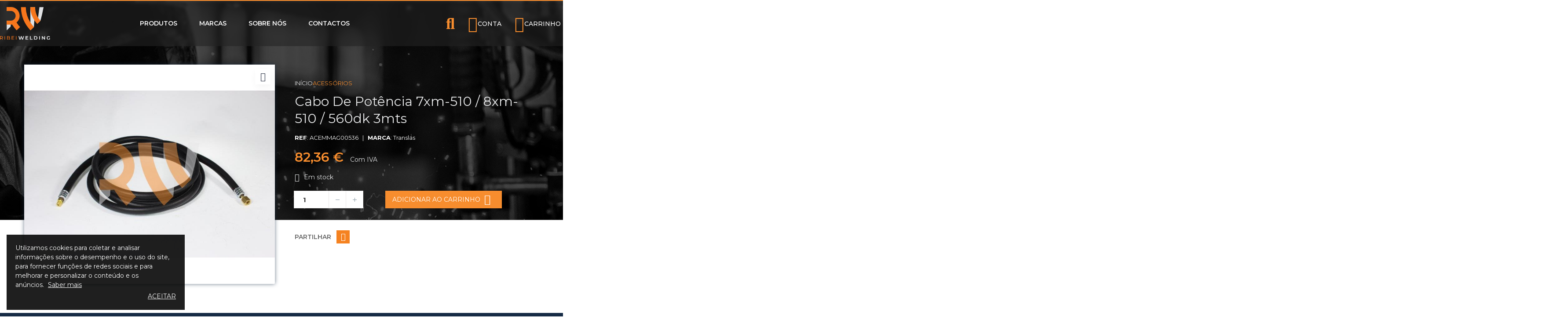

--- FILE ---
content_type: text/html; charset=utf-8
request_url: https://ribeiwelding.com/acessorios/9280-cabo-de-potencia-7xm-510-8xm-510-560dk-3mts.html
body_size: 39413
content:
<!doctype html>
<html lang="pt">
    <head>
        
        	


  <meta charset="utf-8">





  <meta http-equiv="x-ua-compatible" content="ie=edge">






	<link rel="canonical" href="https://ribeiwelding.com/acessorios/9280-cabo-de-potencia-7xm-510-8xm-510-560dk-3mts.html">


  <title>CABO DE POTÊNCIA 7XM-510 / 8XM-510 / 560DK 3MTS | RibeiWelding - Soluções de Soldadura</title>

  <meta name="description" content="CABO DE POTÊNCIA 7XM-510 / 8XM-510 / 560DK 3MTS">

  <meta name="keywords" content="">

  
  
  

      
            <link rel="alternate" href="https://ribeiwelding.com/acessorios/9280-cabo-de-potencia-7xm-510-8xm-510-560dk-3mts.html" hreflang="pt-pt">

      
  







  <meta name="viewport" content="width=device-width, initial-scale=1">







  <link rel="icon" type="image/vnd.microsoft.icon" href="/img/favicon.ico?1730063510">

  <link rel="shortcut icon" type="image/x-icon" href="/img/favicon.ico?1730063510">





  <link href="https://fonts.googleapis.com/css?family=Montserrat:400,500,700;subset=latin,latin-ext" rel="stylesheet">




   
<link rel="preconnect" href="https://fonts.googleapis.com">
<link rel="preconnect" href="https://fonts.gstatic.com" crossorigin>
<link href="https://fonts.googleapis.com/css2?family=Montserrat:ital,wght@0,100..900;1,100..900&display=swap" rel="stylesheet">

  <link rel="stylesheet" href="https://ribeiwelding.com/themes/akira/assets/cache/theme-2daedb203.css" type="text/css" media="all">








  

  <script type="text/javascript">
        var elementorFrontendConfig = {"isEditMode":"","stretchedSectionContainer":"","is_rtl":false};
        var klAddedToCart = {"url":"\/klaviyo\/events\/add-to-cart"};
        var klCustomer = null;
        var klProduct = {"ProductName":"CABO DE POT\u00caNCIA 7XM-510 \/ 8XM-510 \/ 560DK 3MTS","ProductID":9280,"SKU":"ACEMMAG00536","Tags":[],"Price":"66.96","PriceInclTax":"82.36","SpecialPrice":"82.36","Categories":["Acess\u00f3rios","Mig \/ Mag","Tochas \/ Acess\u00f3rios","500 \/ PWE 500 \/ 8XM-510","Acess\u00f3rios Para Tochas","Tocha 500"],"Image":"https:\/\/ribeiwelding.com\/118503-home_default\/cabo-de-potencia-7xm-510-8xm-510-560dk-3mts.jpg","Link":"https:\/\/ribeiwelding.com\/acessorios\/9280-cabo-de-potencia-7xm-510-8xm-510-560dk-3mts.html","ShopID":1,"LangID":2,"eventValue":66.96};
        var opCountDown = {"notifications":{"days":"Days","hours":"Hrs","minute":"Min","seconds":"Sec"}};
        var opPbder = {"ajax":"\/\/ribeiwelding.com\/module\/nrtelementor\/ajax"};
        var opPopUp = {"ajax":"\/\/ribeiwelding.com\/module\/ps_emailsubscription\/subscription","time_dl":"3000"};
        var opSearch = {"title":"Produtos","notifications":"Sem resultados","sku":"SKU:","imageType":"cart_default"};
        var opShoppingCart = {"cart_url":"\/\/ribeiwelding.com\/carrinho?action=show","has_ajax":true,"ajax":"\/\/ribeiwelding.com\/module\/nrtshoppingcart\/ajax"};
        var opThemect = {"footer_fixed":"0","prev":"Prev","next":"Next"};
        var prestashop = {"cart":{"products":[],"totals":{"total":{"type":"total","label":"Total","amount":0,"value":"0,00\u00a0\u20ac"},"total_including_tax":{"type":"total","label":"Total (com IVA)","amount":0,"value":"0,00\u00a0\u20ac"},"total_excluding_tax":{"type":"total","label":"Total (sem IVA)","amount":0,"value":"0,00\u00a0\u20ac"}},"subtotals":{"products":{"type":"products","label":"Subtotal","amount":0,"value":"0,00\u00a0\u20ac"},"discounts":null,"shipping":{"type":"shipping","label":"Envio","amount":0,"value":"Gr\u00e1tis"},"tax":{"type":"tax","label":"Impostos inclu\u00eddos","amount":0,"value":"0,00\u00a0\u20ac"}},"products_count":0,"summary_string":"0 artigos","vouchers":{"allowed":1,"added":[]},"discounts":[],"minimalPurchase":0,"minimalPurchaseRequired":""},"currency":{"name":"Euro","iso_code":"EUR","iso_code_num":"978","sign":"\u20ac"},"customer":{"lastname":null,"firstname":null,"email":null,"birthday":null,"newsletter":null,"newsletter_date_add":null,"optin":null,"website":null,"company":null,"siret":null,"ape":null,"is_logged":false,"gender":{"type":null,"name":null},"addresses":[]},"language":{"name":"Portugu\u00eas PT (Portuguese)","iso_code":"pt","locale":"pt-PT","language_code":"pt-pt","is_rtl":"0","date_format_lite":"Y-m-d","date_format_full":"Y-m-d H:i:s","id":2},"page":{"title":"","canonical":null,"meta":{"title":"CABO DE POT\u00caNCIA 7XM-510 \/ 8XM-510 \/ 560DK 3MTS","description":"CABO DE POT\u00caNCIA 7XM-510 \/ 8XM-510 \/ 560DK 3MTS","keywords":"","robots":"index"},"page_name":"product","body_classes":{"lang-pt":true,"lang-rtl":false,"country-PT":true,"currency-EUR":true,"layout-full-width":true,"page-product":true,"tax-display-enabled":true,"product-id-9280":true,"product-CABO DE POT\u00caNCIA 7XM-510 \/ 8XM-510 \/ 560DK 3MTS":true,"product-id-category-3906":true,"product-id-manufacturer-90":true,"product-id-supplier-0":true,"product-available-for-order":true},"admin_notifications":[]},"shop":{"name":"RibeiWelding \u2013 Solu\u00e7\u00f5es de Soldadura","logo":"\/img\/ribeiwelding-solucoes-de-soldadura-logo-1730063417.jpg","stores_icon":"\/img\/logo_stores.png","favicon":"\/img\/favicon.ico"},"urls":{"base_url":"https:\/\/ribeiwelding.com\/","current_url":"https:\/\/ribeiwelding.com\/acessorios\/9280-cabo-de-potencia-7xm-510-8xm-510-560dk-3mts.html","shop_domain_url":"https:\/\/ribeiwelding.com","img_ps_url":"https:\/\/ribeiwelding.com\/img\/","img_cat_url":"https:\/\/ribeiwelding.com\/img\/c\/","img_lang_url":"https:\/\/ribeiwelding.com\/img\/l\/","img_prod_url":"https:\/\/ribeiwelding.com\/img\/p\/","img_manu_url":"https:\/\/ribeiwelding.com\/img\/m\/","img_sup_url":"https:\/\/ribeiwelding.com\/img\/su\/","img_ship_url":"https:\/\/ribeiwelding.com\/img\/s\/","img_store_url":"https:\/\/ribeiwelding.com\/img\/st\/","img_col_url":"https:\/\/ribeiwelding.com\/img\/co\/","img_url":"https:\/\/ribeiwelding.com\/themes\/akira\/assets\/img\/","css_url":"https:\/\/ribeiwelding.com\/themes\/akira\/assets\/css\/","js_url":"https:\/\/ribeiwelding.com\/themes\/akira\/assets\/js\/","pic_url":"https:\/\/ribeiwelding.com\/upload\/","pages":{"address":"https:\/\/ribeiwelding.com\/endereco","addresses":"https:\/\/ribeiwelding.com\/enderecos","authentication":"https:\/\/ribeiwelding.com\/inicio-de-sessao","cart":"https:\/\/ribeiwelding.com\/carrinho","category":"https:\/\/ribeiwelding.com\/index.php?controller=category","cms":"https:\/\/ribeiwelding.com\/index.php?controller=cms","contact":"https:\/\/ribeiwelding.com\/contacte-nos","discount":"https:\/\/ribeiwelding.com\/descontos","guest_tracking":"https:\/\/ribeiwelding.com\/seguimento-de-visitante","history":"https:\/\/ribeiwelding.com\/historico-de-encomendas","identity":"https:\/\/ribeiwelding.com\/identidade","index":"https:\/\/ribeiwelding.com\/","my_account":"https:\/\/ribeiwelding.com\/a-minha-conta","order_confirmation":"https:\/\/ribeiwelding.com\/confirmacao-encomenda","order_detail":"https:\/\/ribeiwelding.com\/index.php?controller=order-detail","order_follow":"https:\/\/ribeiwelding.com\/acompanhar-encomenda","order":"https:\/\/ribeiwelding.com\/encomenda","order_return":"https:\/\/ribeiwelding.com\/index.php?controller=order-return","order_slip":"https:\/\/ribeiwelding.com\/nota-de-encomenda","pagenotfound":"https:\/\/ribeiwelding.com\/p\u00e1gina-n\u00e3o-encontrada","password":"https:\/\/ribeiwelding.com\/recuperar-palavra-passe","pdf_invoice":"https:\/\/ribeiwelding.com\/index.php?controller=pdf-invoice","pdf_order_return":"https:\/\/ribeiwelding.com\/index.php?controller=pdf-order-return","pdf_order_slip":"https:\/\/ribeiwelding.com\/index.php?controller=pdf-order-slip","prices_drop":"https:\/\/ribeiwelding.com\/promocoes","product":"https:\/\/ribeiwelding.com\/index.php?controller=product","search":"https:\/\/ribeiwelding.com\/pesquisa","sitemap":"https:\/\/ribeiwelding.com\/mapa do site","stores":"https:\/\/ribeiwelding.com\/lojas","supplier":"https:\/\/ribeiwelding.com\/fornecedores","register":"https:\/\/ribeiwelding.com\/inicio-de-sessao?create_account=1","order_login":"https:\/\/ribeiwelding.com\/encomenda?login=1"},"alternative_langs":{"pt-pt":"https:\/\/ribeiwelding.com\/acessorios\/9280-cabo-de-potencia-7xm-510-8xm-510-560dk-3mts.html"},"theme_assets":"\/themes\/akira\/assets\/","actions":{"logout":"https:\/\/ribeiwelding.com\/?mylogout="},"no_picture_image":{"bySize":{"cart_default":{"url":"https:\/\/ribeiwelding.com\/img\/p\/pt-default-cart_default.jpg","width":125,"height":155},"small_default":{"url":"https:\/\/ribeiwelding.com\/img\/p\/pt-default-small_default.jpg","width":200,"height":200},"home_default":{"url":"https:\/\/ribeiwelding.com\/img\/p\/pt-default-home_default.jpg","width":242,"height":300},"medium_default":{"url":"https:\/\/ribeiwelding.com\/img\/p\/pt-default-medium_default.jpg","width":600,"height":745},"large_default":{"url":"https:\/\/ribeiwelding.com\/img\/p\/pt-default-large_default.jpg","width":800,"height":700}},"small":{"url":"https:\/\/ribeiwelding.com\/img\/p\/pt-default-cart_default.jpg","width":125,"height":155},"medium":{"url":"https:\/\/ribeiwelding.com\/img\/p\/pt-default-home_default.jpg","width":242,"height":300},"large":{"url":"https:\/\/ribeiwelding.com\/img\/p\/pt-default-large_default.jpg","width":800,"height":700},"legend":""}},"configuration":{"display_taxes_label":true,"display_prices_tax_incl":true,"is_catalog":false,"show_prices":true,"opt_in":{"partner":false},"quantity_discount":{"type":"discount","label":"Desconto"},"voucher_enabled":1,"return_enabled":0},"field_required":[],"breadcrumb":{"links":[{"title":"In\u00edcio","url":"https:\/\/ribeiwelding.com\/"},{"title":"Acess\u00f3rios","url":"https:\/\/ribeiwelding.com\/3906-acessorios"},{"title":"CABO DE POT\u00caNCIA 7XM-510 \/ 8XM-510 \/ 560DK 3MTS","url":"https:\/\/ribeiwelding.com\/acessorios\/9280-cabo-de-potencia-7xm-510-8xm-510-560dk-3mts.html"}],"count":3},"link":{"protocol_link":"https:\/\/","protocol_content":"https:\/\/"},"time":1768533008,"static_token":"4296011cbc91d1976db74b48a081976e","token":"bf4951005f317edf47421e9808acb063"};
        var psemailsubscription_subscription = "https:\/\/ribeiwelding.com\/module\/ps_emailsubscription\/subscription";
      </script>
<!-- Hotjar Tracking Code for https://ribeiwelding.com/ -->
<script>
    (function(h,o,t,j,a,r){
        h.hj=h.hj||function(){
            (h.hj.q=h.hj.q||[]).push(arguments)
            
        };
        h._hjSettings={
            hjid:3262408,hjsv:6
            
        };
        a=o.getElementsByTagName('head')[0];
        r=o.createElement('script');
        r.async=1;
        r.src=t+h._hjSettings.hjid+j+h._hjSettings.hjsv;
        a.appendChild(r);
    })(window,document,'https://static.hotjar.com/c/hotjar-','.js?sv=');
</script>





  <!-- Global site tag (gtag.js) - Google Analytics -->
  <script async src="https://www.googletagmanager.com/gtag/js?id=G-X54TVYS0MC"></script>
  <script>
    window.dataLayer = window.dataLayer || [];
    function gtag(){dataLayer.push(arguments);}
    gtag('js', new Date());

    gtag('config', 'G-X54TVYS0MC');
  </script>





<script>

	var categoriasVazias = [];

</script>



  
  <script type="text/javascript">
    (window.gaDevIds=window.gaDevIds||[]).push('d6YPbH');
    (function(i,s,o,g,r,a,m){i['GoogleAnalyticsObject']=r;i[r]=i[r]||function(){
      (i[r].q=i[r].q||[]).push(arguments)},i[r].l=1*new Date();a=s.createElement(o),
      m=s.getElementsByTagName(o)[0];a.async=1;a.src=g;m.parentNode.insertBefore(a,m)
    })(window,document,'script','https://www.google-analytics.com/analytics.js','ga');

          ga('create', 'UA-210370678-1', 'auto');
                      ga('send', 'pageview');
        ga('require', 'ec');
  </script>

 <script type="text/javascript">
    var PH_INSTA_LINK_AJAX = "https://ribeiwelding.com/module/ph_instagram/common";
    var PH_INSTA_TOKEN = "eab911516a24fd9bd9639b2ad38ae896";
</script>
<script type="text/javascript" src="/modules/ph_instagram/views/js/fancybox.js" defer="defer"></script>
<script type="text/javascript" src="/modules/ph_instagram/views/js/front.js" defer="defer"></script>







        
  <meta property="og:type" content="product">
  <meta property="og:url" content="https://ribeiwelding.com/acessorios/9280-cabo-de-potencia-7xm-510-8xm-510-560dk-3mts.html">
  <meta property="og:title" content="CABO DE POTÊNCIA 7XM-510 / 8XM-510 / 560DK 3MTS">
  <meta property="og:site_name" content="RibeiWelding – Soluções de Soldadura">
  <meta property="og:description" content="CABO DE POTÊNCIA 7XM-510 / 8XM-510 / 560DK 3MTS">
  <meta property="og:image" content="https://ribeiwelding.com/118503-large_default/cabo-de-potencia-7xm-510-8xm-510-560dk-3mts.jpg">
  	<meta property="product:pretax_price:amount" content="66.96">
	<meta property="product:pretax_price:currency" content="EUR">
	<meta property="product:price:amount" content="82.36">
	<meta property="product:price:currency" content="EUR">
    
    </head>
    <body id="product" class="lang-pt country-pt currency-eur layout-full-width page-product tax-display-enabled product-id-9280 product-cabo-de-potencia-7xm-510-8xm-510-560dk-3mts product-id-category-3906 product-id-manufacturer-90 product-id-supplier-0 product-available-for-order wide header-desktop-1 header-mobile-2 footer-2 content-type-1 has-sticky menu-sticky-mb">
        <div id="loading"></div>
        
          
        
        <main>
            
                                  
            
                	<div id="header-desktop" class="hidden-md-down">
	<div id="header-top-before">
		
		
	</div>
    <div id="header-top">
        <div class="container-fluid container-parent">
			<div class="wrapper-header-top">
				<div class="nav-top-left">
					
					
				</div>
				<div class="nav-top-center">
					
					
				</div>
				<div class="nav-top-right">
					
				</div>
			</div>
        </div>
    </div>
    <div id="header-middle">
        <div class="container-fluid container-parent">
			<div class="wrapper-header-middle">
				<div class="header-logo">
					<a href="https://ribeiwelding.com/"> 
						<img class="logo_home img-responsive" src="https://ribeiwelding.com/themes/akira/assets/img/logo_2024.svg" alt="RibeiWelding – Soluções de Soldadura" title="RibeiWelding – Soluções de Soldadura"/>
					</a>
				</div>
					<nav id="horizontal_menu">
			
<ul class="nrt_mega_menu element_ul_depth_0">
					<li id="nrt_mega_6" class="element_li_depth_0 submenu_position_1 is_parent">
			<a id="style_element_a_6" href="https://ribeiwelding.com/2-produtos" class="element_a_depth_0 is_parent" title="Produtos"><span class="title_font">Produtos</span><span class="triangle"></span></a>
							
	<div class="menu_sub style_wide" style="width: 500px">
		<div class="row m_column_row">
									</div>
	</div>
						</li>
					<li id="nrt_mega_8" class="element_li_depth_0 submenu_position_0">
			<a id="style_element_a_8" href="https://ribeiwelding.com/marcas" class="element_a_depth_0" title="Manufacturers"><span class="title_font">Marcas</span></a>
					</li>
					<li id="nrt_mega_7" class="element_li_depth_0 submenu_position_0">
			<a id="style_element_a_7" href="https://ribeiwelding.com/content/4-sobre-nos" class="element_a_depth_0" title="Sobre nós"><span class="title_font">Sobre nós</span></a>
					</li>
					<li id="nrt_mega_9" class="element_li_depth_0 submenu_position_0">
			<a id="style_element_a_9" href="https://ribeiwelding.com/contacte-nos" class="element_a_depth_0" title="Contact us"><span class="title_font">Contactos</span></a>
					</li>
	</ul>	</nav>

				<div class="header-top">
					
					<a class="btn-side-bar btn-side-bar-search search-widget"  href="javascript:void(0)" data-toggle="search-box" data-title-mobile="Search">
	<span class="search-c-v hidden">
					<span class="search-categories js-search-categories">
				Todas as categorias
			</span>
				<span class="search-value">
							Procurar...
					</span>
	</span>
	<span class="btn-search">
		<i class="las la-search"></i>
		<span class="search-txt">Procurar</span>
	</span>
</a>
<a class="btn-side-bar btn-side-bar-account" href="javascript:void(0)" data-toggle="slide-bar" data-position='right' data-target="#slide-bar-account" data-title-mobile="Account">
	<span>
		<i class="las la-user"></i>
		<span>Conta</span>	</span>	
</a><a class="btn-side-bar btn-side-bar-cart" href="javascript:void(0)" data-toggle="slide-bar" data-position="right" data-target="#slide-bar-shopping-cart" data-title-mobile="Carrinho">
	<span>
		<i class="las la-shopping-cart"></i>
		<span class="cart-txt-title">
			Carrinho
		</span>
	</span>
</a>
					
				</div>
				
			</div>
        </div>
    </div>
    <div id="header-bottom"></div>
	
</div>
	<div id="header-mobile" class="hidden-lg-up">
	<div id="nav-mobile">
		<div class="nav-mobile-left">
			<a class="btn-side-bar btn-side-bar-menu" href="javascript:void(0)" data-toggle="slide-bar" data-position="left" data-target="#slide-bar-megamenu" data-title-mobile="Menu">
	<span>
		<i class="las la-bars"></i>
		<span>Categorias</span>
	</span>
</a>
		</div>	
		<div class="nav-mobile-right">
			<a class="btn-side-bar btn-side-bar-search search-widget"  href="javascript:void(0)" data-toggle="search-box" data-title-mobile="Search">
	<span class="search-c-v hidden">
					<span class="search-categories js-search-categories">
				Todas as categorias
			</span>
				<span class="search-value">
							Procurar...
					</span>
	</span>
	<span class="btn-search">
		<i class="las la-search"></i>
		<span class="search-txt">Procurar</span>
	</span>
</a>
<a class="btn-side-bar btn-side-bar-cart" href="javascript:void(0)" data-toggle="slide-bar" data-position="right" data-target="#slide-bar-shopping-cart" data-title-mobile="Carrinho">
	<span>
		<i class="las la-shopping-cart"></i>
		<span class="cart-txt-title">
			Carrinho
		</span>
	</span>
</a><a class="btn-side-bar btn-side-bar-account" href="javascript:void(0)" data-toggle="slide-bar" data-position='right' data-target="#slide-bar-account" data-title-mobile="Account">
	<span>
		<i class="las la-user"></i>
		<span>Conta</span>	</span>	
</a>
		</div>	
		<div class="nav-mobile-logo">
			<a href="https://ribeiwelding.com/"> 
									<img class="logo_home img-responsive" src="https://ribeiwelding.com/img/cms/2024/logo_mobile.png" alt="RibeiWelding – Soluções de Soldadura"/>
							</a>
		</div>
	</div>
</div>
            
			
				
	  
	 
<nav id="breadcrumb">
	<div class="container-fluid max-width-1600 container-parent">
		<ol itemscope itemtype="http://schema.org/BreadcrumbList">
												<li itemprop="itemListElement" itemscope itemtype="http://schema.org/ListItem">
						<a itemprop="item" href="https://ribeiwelding.com/">
							<span itemprop="name">
								início
							</span>
						</a>
						<meta itemprop="position" content="1">
					</li>
																<li itemprop="itemListElement" itemscope itemtype="http://schema.org/ListItem">
						<a itemprop="item" href="https://ribeiwelding.com/3906-acessorios">
							<span itemprop="name">
								acessórios
							</span>
						</a>
						<meta itemprop="position" content="2">
					</li>
																<li itemprop="itemListElement" itemscope itemtype="http://schema.org/ListItem">
						<a itemprop="item" href="https://ribeiwelding.com/acessorios/9280-cabo-de-potencia-7xm-510-8xm-510-560dk-3mts.html">
							<span itemprop="name">
								cabo de potência 7xm-510 / 8xm-510 / 560dk 3mts
							</span>
						</a>
						<meta itemprop="position" content="3">
					</li>
									</ol>
	</div>
</nav>			
			
            
                            
            
	<div id="wrapper">
		
		<div class="container container-parent">
			
			<section id="main" class="product-layout-10" itemscope itemtype="https://schema.org/Product">
				<meta itemprop="url" content="https://ribeiwelding.com/acessorios/9280-cabo-de-potencia-7xm-510-8xm-510-560dk-3mts.html">
				<div class="row">
					<div id="content-wrapper" class="col-xs-12">
						<div id="main-content" class="product-container">
							<div class="row row-product">
								<div class="col-xs-12 col-sm-6 col-product-image">
									
												
											<div class="js-wrapper-scroll no_grid">	  
												
														 

		 
	 
<div class="images-container">
	
	<meta itemprop="image" content="https://ribeiwelding.com/118503-large_default/cabo-de-potencia-7xm-510-8xm-510-560dk-3mts.jpg">
	<div class="product-cover">
		
	<ul class="label-flags">
	  	</ul>
		<div class="js-scroll-large-images row">
			<div class="item-image item-image-0 col-xs-12 col-sm-6">
				<div class="box-item-image">
					<div class="img-placeholder large_default">
																									<div class="easyzoom easyzoom-product">
							<a href="https://ribeiwelding.com/118503-large_default/cabo-de-potencia-7xm-510-8xm-510-560dk-3mts.jpg"></a>
						</div>
						<img
							class="img-loader lazy-load img-cover-lightbox" 
							data-src="https://ribeiwelding.com/118503-large_default/cabo-de-potencia-7xm-510-8xm-510-560dk-3mts.jpg"
							src="https://ribeiwelding.com/modules/nrtthemecustomizer/views/img/placeholder.jpg" 
							alt="CABO DE POTÊNCIA 7XM-510 / 8XM-510 / 560DK 3MTS"
							title="CABO DE POTÊNCIA 7XM-510 / 8XM-510 / 560DK 3MTS" 
							width="800"
							height="700"
						>
					</div>
					<a class="layer" href="https://ribeiwelding.com/118503-large_default/cabo-de-potencia-7xm-510-8xm-510-560dk-3mts.jpg" data-lightbox="pp-image">
						<i class="las la-expand-arrows-alt zoom-in"></i>
					</a>
				</div>
			</div>
															</div>
	</div>
	
	
					
	
	<div class="box_thumb images-1">
		<div class="product-images js-scroll-small-images">
			<div class="item-image item-image-0">
				<div class="box-item-image">
					<div class="img-placeholder small_default">
																									<img
							class="img-loader lazy-load" 
							data-src="https://ribeiwelding.com/118503-small_default/cabo-de-potencia-7xm-510-8xm-510-560dk-3mts.jpg"
							src="https://ribeiwelding.com/modules/nrtthemecustomizer/views/img/placeholder.jpg" 
							alt="CABO DE POTÊNCIA 7XM-510 / 8XM-510 / 560DK 3MTS"
							title="CABO DE POTÊNCIA 7XM-510 / 8XM-510 / 560DK 3MTS" 
							width="200"
							height="200"
						>
					</div>
				</div>
			</div>
															</div>
	</div>
	
</div>
												
											</div>
										
									
								</div>
								<div class="col-xs-12 col-sm-6 col-product-info">
									<div class="content-product-detail">
										
											
											<div class="wrapper-name-detail">
											    <nav>
                                                	<div class="container-fluid max-width-1600 container-parent">
                                                		<ol itemscope itemtype="http://schema.org/BreadcrumbList">
                                                			                                                				                                                					<li itemprop="itemListElement" itemscope itemtype="http://schema.org/ListItem">
                                                						<a itemprop="item" href="https://ribeiwelding.com/">
                                                							<span itemprop="name">
                                                								início
                                                							</span>
                                                						</a>
                                                						<meta itemprop="position" content="1">
                                                					</li>
                                                				                                                			                                                				                                                					<li itemprop="itemListElement" itemscope itemtype="http://schema.org/ListItem">
                                                						<a itemprop="item" href="https://ribeiwelding.com/3906-acessorios">
                                                							<span itemprop="name">
                                                								acessórios
                                                							</span>
                                                						</a>
                                                						<meta itemprop="position" content="2">
                                                					</li>
                                                				                                                			                                                				                                                					<li itemprop="itemListElement" itemscope itemtype="http://schema.org/ListItem">
                                                						<a itemprop="item" href="https://ribeiwelding.com/acessorios/9280-cabo-de-potencia-7xm-510-8xm-510-560dk-3mts.html">
                                                							<span itemprop="name">
                                                								cabo de potência 7xm-510 / 8xm-510 / 560dk 3mts
                                                							</span>
                                                						</a>
                                                						<meta itemprop="position" content="3">
                                                					</li>
                                                				                                                			                                                		</ol>
                                                	</div>
                                                </nav>
												<h1 class="name_detail" itemprop="name">
													cabo de potência 7xm-510 / 8xm-510 / 560dk 3mts
												</h1>
                                                <p class="name_reference" itemprop="name" style="font-size:13px; color: #E6E7E8M;">
                                                    <strong>REF</strong>: ACEMMAG00536
                                                                                                            &nbsp;&nbsp;|&nbsp;&nbsp;    
                                                        <strong>MARCA</strong>: <a class="manufacturer" style="color:#fff" href="https://ribeiwelding.com/marca/90-translas"><span>Translas</span></a>
                                                                                                    </p>
														

<div class="link-products-nav">
            <a class="product-nav-left" href="https://ribeiwelding.com/acessorios/9279-cabo-de-potencia-pw-500-ecr-pro-5mts.html" title="Previous product">
            <i class="las la-angle-left"></i>
			<div class="content-product-nav">
				<div class="img-placeholder cart_default">
										<img
						class="img-loader lazy-load" 
						data-src="https://ribeiwelding.com/117156-cart_default/cabo-de-potencia-pw-500-ecr-pro-5mts.jpg"
						src="https://ribeiwelding.com/modules/nrtthemecustomizer/views/img/placeholder.jpg" 
						alt="CABO DE POTÊNCIA 7XM-510 / 8XM-510 / 560DK 3MTS"
						title="CABO DE POTÊNCIA 7XM-510 / 8XM-510 / 560DK 3MTS" 
						width="125"
						height="155"
					>
				</div>
				<span class="name-product-nav">CABO DE POTÊNCIA PW 500 ECR / PRO 5MTS</span>
			</div>
        </a>
                <a class="product-nav-left-right" href="https://ribeiwelding.com/acessorios/9281-bico-de-contato-m6-x-28mm-10mm-al.html" title="Next product">
            <i class="las la-angle-right"></i>
			<div class="content-product-nav">
				<div class="img-placeholder cart_default">
										<img
						class="img-loader lazy-load" 
						data-src="https://ribeiwelding.com/120621-cart_default/bico-de-contato-m6-x-28mm-10mm-al.jpg"
						src="https://ribeiwelding.com/modules/nrtthemecustomizer/views/img/placeholder.jpg" 
						alt="CABO DE POTÊNCIA 7XM-510 / 8XM-510 / 560DK 3MTS"
						title="CABO DE POTÊNCIA 7XM-510 / 8XM-510 / 560DK 3MTS" 
						width="125"
						height="155"
					>
				</div>
				<span class="name-product-nav">BICO DE CONTATO M6 X 28MM 1,0MM AL</span>
			</div>
        </a>
    </div>
  
											</div>
											
										

										
											<div class="product-prices">
			
		  <div
			class="product-price "
			itemprop="offers"
			itemscope
			itemtype="https://schema.org/Offer">
			<link itemprop="availability" href="https://schema.org/InStock"/>
			<meta itemprop="priceCurrency" content="EUR">

			<div class="current-price" style="float: left; display: flex; align-items: baseline; width: 100%">
			    			        <span style="float:left" itemprop="price" content="82.36">82,36 €</span>
    				    				
    					    				
    				
    				    					<div class="tax-shipping-delivery-label" style="float:left; color:#E6E7E8; margin:0 0 0 10px; font-weight:400;">
    						Com IVA
    					</div>
    							    			</div>
		  </div>
		
				
		  		

		
		  		

		
		  		
		
		
		
		
								
</div>										 																				

										
											<div style="float: left; width: 100%;" id="product-description-short-9280" class="product-description-short-detail" itemprop="description">
												<p style="position: relative; z-index: 10; padding: 15px 0 0; width: 100%; float: left; top: 0; margin:0;">CABO DE POTÊNCIA 7XM-510 / 8XM-510 / 560DK 3MTS</p>
											</div>
										

										<div class="product-information">
																						<div class="product-actions"> 
												
													<form action="https://ribeiwelding.com/carrinho" method="post" id="add-to-cart-or-refresh">
														<input type="hidden" name="token" value="4296011cbc91d1976db74b48a081976e">
														<input type="hidden" name="id_product" value="9280" id="product_page_product_id">
														<input type="hidden" name="id_customization" value="0" id="product_customization_id">

														
															<div class="product-variants">
  </div>
														

														
																													

														
															<div class="product-discounts">
  </div>
														

														
															<div class="product-add-to-cart">
  			
		  <p class="product-minimal-quantity">
					  </p>
		
	    
      <div class="product-quantity">
			
			  <div id="product-availability">
				<div class="label type-available  ">
					<span>
											<i class="fa fa-check-circle" aria-hidden="true"></i> Em stock
										</span>
				</div>
			  </div>	  
			
		   
		<div class="same-line">
			<div class="qty">
				<div class="input-group bootstrap-touchspin">	
					<input
						type="number"
						name="qty"
						id="quantity_wanted"
						value="1"
						class="input-group form-control"
						aria-label="Quantidade"
					/>
					<span class="input-group-btn-vertical">
						<button onclick="addMinQtt()" class="btn btn-touchspin js-touchspin bootstrap-touchspin-up" type="button">
							<i class="material-icons touchspin-up"></i>
						</button>
						<button onclick="removeMinQtt()" class="btn btn-touchspin js-touchspin bootstrap-touchspin-down" type="button">	  
							<i class="material-icons touchspin-down"></i>
						</button>
					</span>
				</div>
			</div>
			<div class="add">
			  <button class="add-to-cart btn btn-primary" data-button-action="add-to-cart" type="submit">        
				Adicionar ao carrinho <i class="shopping-cart las la-arrow-right"></i>
			  </button>			  			  
			</div>
			</div>
		  	
		  
		
			<div class="product-additional-info">
    
     
</div>		
      </div>
    
</div>
														

														
													</form>              
												
											</div>	
											
												 											
											

  	<div class="social-sharing">
	  <span>Partilhar</span>	
      <ul>
                  <li class="facebook">
              <a href="https://www.facebook.com/sharer.php?u=https%3A%2F%2Fribeiwelding.com%2Facessorios%2F9280-cabo-de-potencia-7xm-510-8xm-510-560dk-3mts.html" title="Partilhar" target="_blank">
                Partilhar
              </a>
          </li>
              </ul>
	</div>
  


											
										</div>
									</div>
								</div>
							</div>
																								<div id="wrapper-tab-product" class="tabs product-horizontal-tabs clearfix">
	<div class="box-nav-tab">	
		<div class="dropdown-toggle-nav-tab hidden-lg-up">
							Dados do produto
					</div> 
		<ul class="nav nav-tabs dropdown-menu-nav-tab" role="tablist">
				<li class="nav-item">
					<a
						class="nav-link active"
						data-toggle="tab"
						href="#description"
						role="tab"
						aria-controls="description"
						>Informação técnica</a>
				</li>
			<li class="nav-item documentos">
				<a
					class="nav-link"
					data-toggle="tab"
					href="#docs"
					role="tab"
					aria-controls="documentos"
					>Documentos</a>
			</li>
								</ul>
	</div>   
	<div class="tab-content" id="tab-content">
		<div class="tab-pane active" id="description" role="tabpanel">
			<div class="row">
									<div class="col-xs-12 col-md-12 campos-extra product-description">
						<p class="heading">Descrição Técnica</p>
						
						<p><a style="font-weight:500; text-decoration: underline;" href="mailto:geral@ribeiwelding.com?subject=Sugestão%20relativa%20ao%20produto%20com%20a%20ref: ACEMMAG00536">Ajude-nos a colocar este produto ainda melhor</a></p>
					</div>
								<div id="normas" class="col-xs-12 col-md-4 campos-extra" style="display:none">
					<p class="heading">Classificação</p>
				</div>
				<div id="aplicacoes" class="col-xs-12 col-md-6 campos-extra" style="display:none">
					<p class="heading">Aplicações</p>
					<table class="tabelaQuimica contentAlignedLeft">
						<thead>
						</thead>
						<tbody>
						</tbody>
					</table>
				</div>
				<div class="col-xs-12 col-md-6 end-column">
					<div class="row">
						<div id="propriedades-mecanicas" class="col-xs-12 col-md-12 campos-extra" style="display:none; margin: 0 0 20px !important">
							<p class="heading">Propriedades Mecânicas</p>
							<table class="tabelaQuimica desktop">
								<thead>
								<tr></tr>
								</thead>
								<tbody>
								<tr></tr>
								</tbody>
							</table>
							<div class="tabelaBootstrapMobile"></div>
						</div>

						<div id="composicao-quimica" class="col-xs-12 col-md-12 campos-extra" style="display:none; margin: 0 0 20px !important">
							<p class="heading">Composição Química</p>
							<table class="tabelaQuimica">
								<thead>
								<tr></tr>
								</thead>
								<tbody>
								<tr></tr>
								</tbody>
							</table>
							<div class="tabelaBootstrapMobile"></div>
						</div>
													<div id="restantes" class="col-xs-12 col-md-12 campos-extra" style="display:none; margin: 0 0 20px !important">
								<p class="heading">Outras especificações</p>
							</div>
											</div>
				</div>
			</div>
			  
								<section class="product-features campos-extra" style="display:none">
					<table class="tabelaQuimica restantes">
						<tbody>
																																																																																																																																																																																																																																																																																																																			</tbody>
					</table>
				</section>
							
			<div id="videos" class="row campos-extra" style="display:none">
				<p class="heading">Multimédia</p>
			</div>
		</div>
		<div class="tab-pane documentos" id="docs" role="tabpanel">
			<div class="row">
				<div class="col-xs-12 col-md-12 campos-extra">
					<p class="heading">Documentos</p>
				</div>
			</div>
		</div>
		
			<div class="tab-pane " id="product-details-tab-content" role="tabpanel">
				<div id="product-details" data-product="{&quot;id_shop_default&quot;:&quot;1&quot;,&quot;id_manufacturer&quot;:&quot;90&quot;,&quot;id_supplier&quot;:&quot;0&quot;,&quot;reference&quot;:&quot;ACEMMAG00536&quot;,&quot;is_virtual&quot;:&quot;0&quot;,&quot;delivery_in_stock&quot;:&quot;&quot;,&quot;delivery_out_stock&quot;:&quot;&quot;,&quot;id_category_default&quot;:&quot;3906&quot;,&quot;on_sale&quot;:&quot;0&quot;,&quot;online_only&quot;:&quot;0&quot;,&quot;ecotax&quot;:0,&quot;minimal_quantity&quot;:&quot;1&quot;,&quot;low_stock_threshold&quot;:null,&quot;low_stock_alert&quot;:&quot;0&quot;,&quot;price&quot;:&quot;82,36\u00a0\u20ac&quot;,&quot;unity&quot;:&quot;&quot;,&quot;unit_price_ratio&quot;:&quot;0.000000&quot;,&quot;additional_shipping_cost&quot;:&quot;0.00&quot;,&quot;customizable&quot;:&quot;0&quot;,&quot;text_fields&quot;:&quot;0&quot;,&quot;uploadable_files&quot;:&quot;0&quot;,&quot;redirect_type&quot;:&quot;&quot;,&quot;id_type_redirected&quot;:&quot;0&quot;,&quot;available_for_order&quot;:&quot;1&quot;,&quot;available_date&quot;:&quot;0000-00-00&quot;,&quot;show_condition&quot;:&quot;0&quot;,&quot;condition&quot;:&quot;new&quot;,&quot;show_price&quot;:&quot;1&quot;,&quot;indexed&quot;:&quot;1&quot;,&quot;visibility&quot;:&quot;both&quot;,&quot;cache_default_attribute&quot;:&quot;0&quot;,&quot;advanced_stock_management&quot;:&quot;0&quot;,&quot;date_add&quot;:&quot;2021-09-18 12:17:32&quot;,&quot;date_upd&quot;:&quot;2026-01-16 00:16:42&quot;,&quot;pack_stock_type&quot;:&quot;3&quot;,&quot;meta_description&quot;:&quot;CABO DE POT\u00caNCIA 7XM-510 \/ 8XM-510 \/ 560DK 3MTS&quot;,&quot;meta_keywords&quot;:&quot;&quot;,&quot;meta_title&quot;:&quot;CABO DE POT\u00caNCIA 7XM-510 \/ 8XM-510 \/ 560DK 3MTS&quot;,&quot;link_rewrite&quot;:&quot;cabo-de-potencia-7xm-510-8xm-510-560dk-3mts&quot;,&quot;name&quot;:&quot;CABO DE POT\u00caNCIA 7XM-510 \/ 8XM-510 \/ 560DK 3MTS&quot;,&quot;description&quot;:&quot;&quot;,&quot;description_short&quot;:&quot;CABO DE POT\u00caNCIA 7XM-510 \/ 8XM-510 \/ 560DK 3MTS&quot;,&quot;available_now&quot;:&quot;&quot;,&quot;available_later&quot;:&quot;&quot;,&quot;id&quot;:9280,&quot;id_product&quot;:9280,&quot;out_of_stock&quot;:2,&quot;new&quot;:0,&quot;id_product_attribute&quot;:&quot;0&quot;,&quot;quantity_wanted&quot;:1,&quot;extraContent&quot;:[],&quot;allow_oosp&quot;:0,&quot;category&quot;:&quot;acessorios&quot;,&quot;category_name&quot;:&quot;Acess\u00f3rios&quot;,&quot;link&quot;:&quot;https:\/\/ribeiwelding.com\/acessorios\/9280-cabo-de-potencia-7xm-510-8xm-510-560dk-3mts.html&quot;,&quot;attribute_price&quot;:0,&quot;price_tax_exc&quot;:66.96,&quot;price_without_reduction&quot;:82.3608,&quot;reduction&quot;:0,&quot;specific_prices&quot;:false,&quot;quantity&quot;:4,&quot;quantity_all_versions&quot;:4,&quot;id_image&quot;:&quot;pt-default&quot;,&quot;features&quot;:[{&quot;name&quot;:&quot;Comprimento (mm)&quot;,&quot;value&quot;:&quot;0&quot;,&quot;id_feature&quot;:&quot;12&quot;,&quot;position&quot;:&quot;12&quot;},{&quot;name&quot;:&quot;Garantia (meses)&quot;,&quot;value&quot;:&quot;0&quot;,&quot;id_feature&quot;:&quot;13&quot;,&quot;position&quot;:&quot;13&quot;},{&quot;name&quot;:&quot;Pacotes por caixa (un)&quot;,&quot;value&quot;:&quot;0&quot;,&quot;id_feature&quot;:&quot;20&quot;,&quot;position&quot;:&quot;18&quot;},{&quot;name&quot;:&quot;Stock total&quot;,&quot;value&quot;:&quot;4&quot;,&quot;id_feature&quot;:&quot;110&quot;,&quot;position&quot;:&quot;106&quot;},{&quot;name&quot;:&quot;Stock armaz\u00e9m 1&quot;,&quot;value&quot;:&quot;4&quot;,&quot;id_feature&quot;:&quot;111&quot;,&quot;position&quot;:&quot;107&quot;},{&quot;name&quot;:&quot;Stock armaz\u00e9m 2&quot;,&quot;value&quot;:&quot;0&quot;,&quot;id_feature&quot;:&quot;112&quot;,&quot;position&quot;:&quot;108&quot;},{&quot;name&quot;:&quot;Stock previsto&quot;,&quot;value&quot;:&quot;4&quot;,&quot;id_feature&quot;:&quot;114&quot;,&quot;position&quot;:&quot;110&quot;},{&quot;name&quot;:&quot;Quantidade reservada para cliente&quot;,&quot;value&quot;:&quot;0&quot;,&quot;id_feature&quot;:&quot;115&quot;,&quot;position&quot;:&quot;111&quot;},{&quot;name&quot;:&quot;Quantidade encomendada a fornecedor&quot;,&quot;value&quot;:&quot;0&quot;,&quot;id_feature&quot;:&quot;116&quot;,&quot;position&quot;:&quot;112&quot;},{&quot;name&quot;:&quot;Refer\u00eancia de fornecedor&quot;,&quot;value&quot;:&quot;258513&quot;,&quot;id_feature&quot;:&quot;121&quot;,&quot;position&quot;:&quot;117&quot;}],&quot;attachments&quot;:[],&quot;virtual&quot;:0,&quot;pack&quot;:0,&quot;packItems&quot;:[],&quot;nopackprice&quot;:0,&quot;customization_required&quot;:false,&quot;rate&quot;:23,&quot;tax_name&quot;:&quot;IVA PT 23%&quot;,&quot;ecotax_rate&quot;:0,&quot;unit_price&quot;:&quot;&quot;,&quot;customizations&quot;:{&quot;fields&quot;:[]},&quot;id_customization&quot;:0,&quot;is_customizable&quot;:false,&quot;show_quantities&quot;:true,&quot;quantity_label&quot;:&quot;Itens&quot;,&quot;quantity_discounts&quot;:[],&quot;customer_group_discount&quot;:0,&quot;images&quot;:[{&quot;bySize&quot;:{&quot;cart_default&quot;:{&quot;url&quot;:&quot;https:\/\/ribeiwelding.com\/118503-cart_default\/cabo-de-potencia-7xm-510-8xm-510-560dk-3mts.jpg&quot;,&quot;width&quot;:125,&quot;height&quot;:155},&quot;small_default&quot;:{&quot;url&quot;:&quot;https:\/\/ribeiwelding.com\/118503-small_default\/cabo-de-potencia-7xm-510-8xm-510-560dk-3mts.jpg&quot;,&quot;width&quot;:200,&quot;height&quot;:200},&quot;home_default&quot;:{&quot;url&quot;:&quot;https:\/\/ribeiwelding.com\/118503-home_default\/cabo-de-potencia-7xm-510-8xm-510-560dk-3mts.jpg&quot;,&quot;width&quot;:242,&quot;height&quot;:300},&quot;medium_default&quot;:{&quot;url&quot;:&quot;https:\/\/ribeiwelding.com\/118503-medium_default\/cabo-de-potencia-7xm-510-8xm-510-560dk-3mts.jpg&quot;,&quot;width&quot;:600,&quot;height&quot;:745},&quot;large_default&quot;:{&quot;url&quot;:&quot;https:\/\/ribeiwelding.com\/118503-large_default\/cabo-de-potencia-7xm-510-8xm-510-560dk-3mts.jpg&quot;,&quot;width&quot;:800,&quot;height&quot;:700}},&quot;small&quot;:{&quot;url&quot;:&quot;https:\/\/ribeiwelding.com\/118503-cart_default\/cabo-de-potencia-7xm-510-8xm-510-560dk-3mts.jpg&quot;,&quot;width&quot;:125,&quot;height&quot;:155},&quot;medium&quot;:{&quot;url&quot;:&quot;https:\/\/ribeiwelding.com\/118503-home_default\/cabo-de-potencia-7xm-510-8xm-510-560dk-3mts.jpg&quot;,&quot;width&quot;:242,&quot;height&quot;:300},&quot;large&quot;:{&quot;url&quot;:&quot;https:\/\/ribeiwelding.com\/118503-large_default\/cabo-de-potencia-7xm-510-8xm-510-560dk-3mts.jpg&quot;,&quot;width&quot;:800,&quot;height&quot;:700},&quot;legend&quot;:&quot;&quot;,&quot;cover&quot;:&quot;1&quot;,&quot;id_image&quot;:&quot;118503&quot;,&quot;position&quot;:&quot;1&quot;,&quot;associatedVariants&quot;:[]}],&quot;cover&quot;:{&quot;bySize&quot;:{&quot;cart_default&quot;:{&quot;url&quot;:&quot;https:\/\/ribeiwelding.com\/118503-cart_default\/cabo-de-potencia-7xm-510-8xm-510-560dk-3mts.jpg&quot;,&quot;width&quot;:125,&quot;height&quot;:155},&quot;small_default&quot;:{&quot;url&quot;:&quot;https:\/\/ribeiwelding.com\/118503-small_default\/cabo-de-potencia-7xm-510-8xm-510-560dk-3mts.jpg&quot;,&quot;width&quot;:200,&quot;height&quot;:200},&quot;home_default&quot;:{&quot;url&quot;:&quot;https:\/\/ribeiwelding.com\/118503-home_default\/cabo-de-potencia-7xm-510-8xm-510-560dk-3mts.jpg&quot;,&quot;width&quot;:242,&quot;height&quot;:300},&quot;medium_default&quot;:{&quot;url&quot;:&quot;https:\/\/ribeiwelding.com\/118503-medium_default\/cabo-de-potencia-7xm-510-8xm-510-560dk-3mts.jpg&quot;,&quot;width&quot;:600,&quot;height&quot;:745},&quot;large_default&quot;:{&quot;url&quot;:&quot;https:\/\/ribeiwelding.com\/118503-large_default\/cabo-de-potencia-7xm-510-8xm-510-560dk-3mts.jpg&quot;,&quot;width&quot;:800,&quot;height&quot;:700}},&quot;small&quot;:{&quot;url&quot;:&quot;https:\/\/ribeiwelding.com\/118503-cart_default\/cabo-de-potencia-7xm-510-8xm-510-560dk-3mts.jpg&quot;,&quot;width&quot;:125,&quot;height&quot;:155},&quot;medium&quot;:{&quot;url&quot;:&quot;https:\/\/ribeiwelding.com\/118503-home_default\/cabo-de-potencia-7xm-510-8xm-510-560dk-3mts.jpg&quot;,&quot;width&quot;:242,&quot;height&quot;:300},&quot;large&quot;:{&quot;url&quot;:&quot;https:\/\/ribeiwelding.com\/118503-large_default\/cabo-de-potencia-7xm-510-8xm-510-560dk-3mts.jpg&quot;,&quot;width&quot;:800,&quot;height&quot;:700},&quot;legend&quot;:&quot;&quot;,&quot;cover&quot;:&quot;1&quot;,&quot;id_image&quot;:&quot;118503&quot;,&quot;position&quot;:&quot;1&quot;,&quot;associatedVariants&quot;:[]},&quot;has_discount&quot;:false,&quot;discount_type&quot;:null,&quot;discount_percentage&quot;:null,&quot;discount_percentage_absolute&quot;:null,&quot;discount_amount&quot;:null,&quot;discount_amount_to_display&quot;:null,&quot;price_amount&quot;:82.36,&quot;unit_price_full&quot;:&quot;&quot;,&quot;show_availability&quot;:true,&quot;availability_date&quot;:null,&quot;availability_message&quot;:&quot;&quot;,&quot;availability&quot;:&quot;available&quot;}">
  
          <div class="product-manufacturer" itemprop="brand" itemscope itemtype="https://schema.org/Brand">
                  <a itemprop="url" href="https://ribeiwelding.com/marca/90-translas">
            <img src="https://ribeiwelding.com/img/m/90.jpg" class="img img-thumbnail manufacturer-logo" alt="Translas">
          </a>
        		<meta itemprop="name" content="Translas">  
      </div>
		<div class="product-reference">
		<label class="label">Referência</label>
		<span itemprop="sku">
							ACEMMAG00536
					</span>
	</div>
  
	
  
          <div class="product-quantities">
        <label class="label">Disponível</label>
        <span data-stock="4" data-allow-oosp="0">4 Itens</span>
      </div>
      

  
      
	
  
      
	
  
    <div class="product-out-of-stock">
      
    </div>
  
	
  
          <section class="product-features">
        <h3 class="h6">Ficha informativa</h3>
        <dl class="data-sheet">
                      <dt class="name">Comprimento (mm)</dt>
            <dd class="value">0</dd>
                      <dt class="name">Garantia (meses)</dt>
            <dd class="value">0</dd>
                      <dt class="name">Pacotes por caixa (un)</dt>
            <dd class="value">0</dd>
                      <dt class="name">Stock total</dt>
            <dd class="value">4</dd>
                      <dt class="name">Stock armazém 1</dt>
            <dd class="value">4</dd>
                      <dt class="name">Stock armazém 2</dt>
            <dd class="value">0</dd>
                      <dt class="name">Stock previsto</dt>
            <dd class="value">4</dd>
                      <dt class="name">Quantidade reservada para cliente</dt>
            <dd class="value">0</dd>
                      <dt class="name">Quantidade encomendada a fornecedor</dt>
            <dd class="value">0</dd>
                      <dt class="name">Referência de fornecedor</dt>
            <dd class="value">258513</dd>
                  </dl>
      </section>
      
	
    
      
</div>
			</div>
		
			</div>
</div>
								
																<div id="moda_sizechart" class="modal" tabindex="-1" role="dialog" aria-hidden="true">
  <div class="modal-dialog" role="document">
    <div class="modal-content">
		<button type="button" class="close" data-dismiss="modal" aria-label="Close">
			<span aria-hidden="true">&times;</span>
		</button>
		<div id="nrtsizechart" class="modal-body">
			<h4 class="modal-title">
				Size Guide
			</h4>
			<div class="nrtsizechart-content">
								<div class="tab-content">
																		<div id="nrtsizechart-global"  class="tab-pane rte fade active in" role="tabpanel">
								<table class="table table-striped"><thead><tr><th>Size</th><th>XS</th><th>S</th><th>M</th><th>L</th></tr></thead><tbody><tr><th scope="row">Euro</th><td>32/34</td><td>36</td><td>38</td><td>40</td></tr><tr><th scope="row">USA</th><td>0/2</td><td>4</td><td>6</td><td>8</td></tr><tr><th scope="row">Bust(in)</th><td>31-32</td><td>33</td><td>34</td><td>36</td></tr><tr><th scope="row">Bust(cm)</th><td>80.5-82.5</td><td>84.5</td><td>87</td><td>92</td></tr><tr><th scope="row">Waist(in)</th><td>24-25</td><td>26</td><td>27</td><td>29</td></tr><tr><th scope="row">Waist(cm)</th><td>62.5-64.5</td><td>66.5</td><td>69</td><td>74</td></tr><tr><th scope="row">Hips(in)</th><td>34-35</td><td>36</td><td>37</td><td>39</td></tr><tr><th scope="row">Hips(cm)</th><td>87.5-89.5</td><td>91.5</td><td>94</td><td>99</td></tr></tbody></table><div class="font-weight-bold">How To Measure Your Bust</div><p>With your arms relaxed at your sides, measure around the fullest part of your chest.</p><div class="font-weight-bold">How To Measure Your Waist</div><p>Measure around the narrowest part of your natural waist, generally around the belly button. To ensure a comfortable fit, keep one finger between the measuring tape and your body.</p>
							</div>
																				</div>
			</div>
		</div>
    </div>
  </div>
</div>


													</div>	
					</div>
				</div>
							</section>
			
			
		</div>
		
			 <div id="product-footer">
					        <style>.elementor-widget-heading .elementor-heading-title{color:#6ec1e4;}.elementor-widget-image .widget-image-caption{color:#7a7a7a;}.elementor-widget-text-editor{color:#7a7a7a;}.elementor-widget-button .elementor-button{background-color:#61ce70;}.elementor-widget-divider .elementor-divider-separator{border-top-color:#7a7a7a;}.elementor-widget-image-box .elementor-image-box-content .elementor-image-box-title{color:#6ec1e4;}.elementor-widget-image-box .elementor-image-box-content .elementor-image-box-description{color:#7a7a7a;}.elementor-widget-icon.elementor-view-stacked .elementor-icon{background-color:#6ec1e4;}.elementor-widget-icon.elementor-view-framed .elementor-icon, .elementor-widget-icon.elementor-view-default .elementor-icon{color:#6ec1e4;border-color:#6ec1e4;}.elementor-widget-icon-box.elementor-view-stacked .elementor-icon{background-color:#6ec1e4;}.elementor-widget-icon-box.elementor-view-framed .elementor-icon, .elementor-widget-icon-box.elementor-view-default .elementor-icon{color:#6ec1e4;border-color:#6ec1e4;}.elementor-widget-icon-box .elementor-icon-box-content .elementor-icon-box-title{color:#6ec1e4;}.elementor-widget-icon-box .elementor-icon-box-content .elementor-icon-box-description{color:#7a7a7a;}.elementor-widget-icon-list .elementor-icon-list-icon i{color:#6ec1e4;}.elementor-widget-icon-list .elementor-icon-list-text{color:#54595f;}.elementor-widget-counter .elementor-counter-number-wrapper{color:#6ec1e4;}.elementor-widget-counter .elementor-counter-title{color:#54595f;}.elementor-widget-progress .elementor-progress-wrapper .elementor-progress-bar{background-color:#6ec1e4;}.elementor-widget-progress .elementor-title{color:#6ec1e4;}.elementor-widget-testimonial .elementor-testimonial-content{color:#7a7a7a;}.elementor-widget-testimonial .elementor-testimonial-name{color:#6ec1e4;}.elementor-widget-testimonial .elementor-testimonial-job{color:#54595f;}.elementor-widget-tabs .elementor-tabs .elementor-tabs-wrapper .elementor-tab-title span{color:#6ec1e4;}.elementor-widget-tabs .elementor-tabs .elementor-tabs-wrapper .elementor-tab-title.active span{color:#6ec1e4;}.elementor-widget-tabs .elementor-tabs-content-wrapper{color:#7a7a7a;}.elementor-widget-accordion .elementor-accordion .elementor-accordion-title{color:#6ec1e4;}.elementor-widget-accordion .elementor-accordion .elementor-accordion-title.active{color:#61ce70;}.elementor-widget-accordion .elementor-accordion .elementor-accordion-content{color:#7a7a7a;}.elementor-widget-toggle .elementor-toggle .elementor-toggle-title{color:#6ec1e4;}.elementor-widget-toggle .elementor-toggle .elementor-toggle-title.active{color:#61ce70;}.elementor-widget-toggle .elementor-toggle .elementor-toggle-content{color:#7a7a7a;}.elementor-widget-testimonial-carousel .elementor-testimonial-content{color:#7a7a7a;}.elementor-widget-testimonial-carousel .elementor-testimonial-name{color:#6ec1e4;}.elementor-widget-testimonial-carousel .elementor-testimonial-job{color:#54595f;}.elementor-widget-countdown .elementor-countdown-time{color:#6ec1e4;}.elementor-widget-countdown .elementor-countdown-text{color:#54595f;}.elementor-widget-call-to-action .elementor-ribbon-inner{background-color:#61ce70;}.elementor-widget-image-hotspot.elementor-view-stacked .elementor-icon{background-color:#6ec1e4;}.elementor-widget-image-hotspot.elementor-view-framed .elementor-icon, .elementor-widget-image-hotspot.elementor-view-default .elementor-icon{color:#6ec1e4;border-color:#6ec1e4;}.elementor-widget-image-hotspot .elementor-image-hotspot-title{color:#6ec1e4;}.elementor-widget-image-hotspot .elementor-image-hotspot .elementor-image-hotspot-description{color:#7a7a7a;}</style>
        <link type='text/css' href='/modules/nrtelementor/views/css/pages/page-hook-3-2.css' rel='stylesheet'><link rel="stylesheet" type="text/css" href="https://fonts.googleapis.com/css?family=Montserrat:100,100italic,200,200italic,300,300italic,400,400italic,500,500italic,600,600italic,700,700italic,800,800italic,900,900italic"> 
		<div class="elementor elementor-hook-3">
			<div id="elementor-inner">
				<div id="elementor-section-wrap">		<div class="elementor-section elementor-element elementor-element-emcsqak elementor-top-section elementor-section-boxed elementor-section-height-default elementor-section-height-default produtos-em-destaque" data-element_type="section" >			<div class="elementor-container elementor-column-gap-default">
				<div class="elementor-row">        <div class="elementor-column elementor-element elementor-element-awswate elementor-col-100 elementor-top-column" data-element_type="column">
            <div class="elementor-column-wrap elementor-element-populated">
                <div class="elementor-widget-wrap">
                <div class="elementor-widget elementor-element elementor-element-iflezys elementor-widget-heading" data-element_type="heading">
                <div class="elementor-widget-container">
            <h2 class="elementor-heading-title elementor-size-default"><span>Produtos <span style="font-weight:600; color:#162B45">relacionados</span></span></h2>        </div>
                </div>
                <div class="elementor-widget elementor-element elementor-element-xepdijk elementor-widget-ps-widget-products-carousel product-destaque" data-element_type="ps-widget-products-carousel">
                <div class="elementor-widget-container">
            	<div class="infinite-products products product-type-1 clearfix" data-infinite = '{&quot;process&quot;:&quot;infiniteProducts&quot;,&quot;settings&quot;:{&quot;source&quot;:&quot;p_s&quot;,&quot;limit&quot;:6,&quot;order_by&quot;:&quot;position&quot;,&quot;order_way&quot;:&quot;ASC&quot;,&quot;layout&quot;:1,&quot;image_size&quot;:&quot;home_default&quot;,&quot;per_line_mobile&quot;:2,&quot;per_line_tablet&quot;:3,&quot;per_line&quot;:6}}'>
				<div class="container-infinite">
			<div class="row-item row wrapper-infinite">
				
 
	
	<div class="item col-xs-6 col-sm-4 col-lg-2">
			<div class="item-inner">
 <div class="js-product-miniature" data-id-product="8919" data-id-product-attribute="0">
 	<div class="left-product">
		<a  href="https://ribeiwelding.com/acessorios/8919-suporte-magnetico-tocha-mig-mag.html" title="SUPORTE MAGNETICO TOCHA MIG/MAG">
			<div class="img-placeholder home_default">
																	<img
					class="img-loader lazy-load" 
					data-src="https://ribeiwelding.com/119229-home_default/suporte-magnetico-tocha-mig-mag.jpg"
					src="https://ribeiwelding.com/modules/nrtthemecustomizer/views/img/placeholder.jpg" 
					alt="SUPORTE MAGNETICO TOCHA MIG/MAG"
					title="SUPORTE MAGNETICO TOCHA MIG/MAG" 
					width="242"
					height="300"
				>
							</div>
		</a> 
    </div>  
    <div class="right-product-4">  
        <div class="product-description">			
            
                <div class="product_name title_font">
					<a href="https://ribeiwelding.com/acessorios/8919-suporte-magnetico-tocha-mig-mag.html" title="SUPORTE MAGNETICO TOCHA MIG/MAG">Suporte Magnetico Tocha Mig/Mag</a>
                </div>   
            	
			<div class="product_reference">ACEFIX00277</div>
        </div>
    </div>
	<div class="info-product-4">
					<div class="product-price-and-shipping title_font">
				        					<span class="price">5,76 €</span>
    					
    					    					
    					
    					
    					<div class="tax-shipping-delivery-label">
        					        						(Com IVA)
            				    					</div>
				    			 </div>
			</div>
	<div class="add-to-cart-button">
		<button type="button" class="btn btn-warning" tabindex="0" style="
		width: 100%;">Ver Detalhes</button>
	</div>
  </div>
</div>	</div>
	<div class="item col-xs-6 col-sm-4 col-lg-2">
			<div class="item-inner">
 <div class="js-product-miniature" data-id-product="8920" data-id-product-attribute="0">
 	<div class="left-product">
		<a  href="https://ribeiwelding.com/acessorios/8920-suporte-magnetico-tocha-tig.html" title="SUPORTE MAGNETICO TOCHA TIG">
			<div class="img-placeholder home_default">
																	<img
					class="img-loader lazy-load" 
					data-src="https://ribeiwelding.com/119230-home_default/suporte-magnetico-tocha-tig.jpg"
					src="https://ribeiwelding.com/modules/nrtthemecustomizer/views/img/placeholder.jpg" 
					alt="SUPORTE MAGNETICO TOCHA TIG"
					title="SUPORTE MAGNETICO TOCHA TIG" 
					width="242"
					height="300"
				>
							</div>
		</a> 
    </div>  
    <div class="right-product-4">  
        <div class="product-description">			
            
                <div class="product_name title_font">
					<a href="https://ribeiwelding.com/acessorios/8920-suporte-magnetico-tocha-tig.html" title="SUPORTE MAGNETICO TOCHA TIG">Suporte Magnetico Tocha Tig</a>
                </div>   
            	
			<div class="product_reference">ACEFIX00278</div>
        </div>
    </div>
	<div class="info-product-4">
					<div class="product-price-and-shipping title_font">
				        					<span class="price">5,47 €</span>
    					
    					    					
    					
    					
    					<div class="tax-shipping-delivery-label">
        					        						(Com IVA)
            				    					</div>
				    			 </div>
			</div>
	<div class="add-to-cart-button">
		<button type="button" class="btn btn-warning" tabindex="0" style="
		width: 100%;">Ver Detalhes</button>
	</div>
  </div>
</div>	</div>
	<div class="item col-xs-6 col-sm-4 col-lg-2">
			<div class="item-inner">
 <div class="js-product-miniature" data-id-product="8921" data-id-product-attribute="0">
 	<div class="left-product">
		<a  href="https://ribeiwelding.com/acessorios/8921-esquadro-magnetico-eco-57mm-cap1250kg.html" title="ESQUADRO MAGNETICO ECO 57MM (CAP.12,50KG)">
			<div class="img-placeholder home_default">
																	<img
					class="img-loader lazy-load" 
					data-src="https://ribeiwelding.com/119231-home_default/esquadro-magnetico-eco-57mm-cap1250kg.jpg"
					src="https://ribeiwelding.com/modules/nrtthemecustomizer/views/img/placeholder.jpg" 
					alt="ESQUADRO MAGNETICO ECO 57MM (CAP.12,50KG)"
					title="ESQUADRO MAGNETICO ECO 57MM (CAP.12,50KG)" 
					width="242"
					height="300"
				>
							</div>
		</a> 
    </div>  
    <div class="right-product-4">  
        <div class="product-description">			
            
                <div class="product_name title_font">
					<a href="https://ribeiwelding.com/acessorios/8921-esquadro-magnetico-eco-57mm-cap1250kg.html" title="ESQUADRO MAGNETICO ECO 57MM (CAP.12,50KG)">Esquadro Magnetico Eco 57mm (Cap.12,50kg)</a>
                </div>   
            	
			<div class="product_reference">ACEFIX00279</div>
        </div>
    </div>
	<div class="info-product-4">
					<div class="product-price-and-shipping title_font">
				        					<span class="price">3,15 €</span>
    					
    					    					
    					
    					
    					<div class="tax-shipping-delivery-label">
        					        						(Com IVA)
            				    					</div>
				    			 </div>
			</div>
	<div class="add-to-cart-button">
		<button type="button" class="btn btn-warning" tabindex="0" style="
		width: 100%;">Ver Detalhes</button>
	</div>
  </div>
</div>	</div>
	<div class="item col-xs-6 col-sm-4 col-lg-2">
			<div class="item-inner">
 <div class="js-product-miniature" data-id-product="8922" data-id-product-attribute="0">
 	<div class="left-product">
		<a  href="https://ribeiwelding.com/acessorios/8922-esquadro-magnetico-eco-75mm-cap20kg.html" title="ESQUADRO MAGNETICO ECO 75MM (CAP.20KG)">
			<div class="img-placeholder home_default">
																	<img
					class="img-loader lazy-load" 
					data-src="https://ribeiwelding.com/119232-home_default/esquadro-magnetico-eco-75mm-cap20kg.jpg"
					src="https://ribeiwelding.com/modules/nrtthemecustomizer/views/img/placeholder.jpg" 
					alt="ESQUADRO MAGNETICO ECO 75MM (CAP.20KG)"
					title="ESQUADRO MAGNETICO ECO 75MM (CAP.20KG)" 
					width="242"
					height="300"
				>
							</div>
		</a> 
    </div>  
    <div class="right-product-4">  
        <div class="product-description">			
            
                <div class="product_name title_font">
					<a href="https://ribeiwelding.com/acessorios/8922-esquadro-magnetico-eco-75mm-cap20kg.html" title="ESQUADRO MAGNETICO ECO 75MM (CAP.20KG)">Esquadro Magnetico Eco 75mm (Cap.20kg)</a>
                </div>   
            	
			<div class="product_reference">ACEFIX00280</div>
        </div>
    </div>
	<div class="info-product-4">
					<div class="product-price-and-shipping title_font">
				        					<span class="price">5,30 €</span>
    					
    					    					
    					
    					
    					<div class="tax-shipping-delivery-label">
        					        						(Com IVA)
            				    					</div>
				    			 </div>
			</div>
	<div class="add-to-cart-button">
		<button type="button" class="btn btn-warning" tabindex="0" style="
		width: 100%;">Ver Detalhes</button>
	</div>
  </div>
</div>	</div>
	<div class="item col-xs-6 col-sm-4 col-lg-2">
			<div class="item-inner">
 <div class="js-product-miniature" data-id-product="8923" data-id-product-attribute="0">
 	<div class="left-product">
		<a  href="https://ribeiwelding.com/acessorios/8923-esquadro-magnetico-eco-92mm-cap36kg.html" title="ESQUADRO MAGNETICO ECO 92MM (CAP.36KG)">
			<div class="img-placeholder home_default">
																	<img
					class="img-loader lazy-load" 
					data-src="https://ribeiwelding.com/119233-home_default/esquadro-magnetico-eco-92mm-cap36kg.jpg"
					src="https://ribeiwelding.com/modules/nrtthemecustomizer/views/img/placeholder.jpg" 
					alt="ESQUADRO MAGNETICO ECO 92MM (CAP.36KG)"
					title="ESQUADRO MAGNETICO ECO 92MM (CAP.36KG)" 
					width="242"
					height="300"
				>
							</div>
		</a> 
    </div>  
    <div class="right-product-4">  
        <div class="product-description">			
            
                <div class="product_name title_font">
					<a href="https://ribeiwelding.com/acessorios/8923-esquadro-magnetico-eco-92mm-cap36kg.html" title="ESQUADRO MAGNETICO ECO 92MM (CAP.36KG)">Esquadro Magnetico Eco 92mm (Cap.36kg)</a>
                </div>   
            	
			<div class="product_reference">ACEFIX00281</div>
        </div>
    </div>
	<div class="info-product-4">
					<div class="product-price-and-shipping title_font">
				        					<span class="price">10,63 €</span>
    					
    					    					
    					
    					
    					<div class="tax-shipping-delivery-label">
        					        						(Com IVA)
            				    					</div>
				    			 </div>
			</div>
	<div class="add-to-cart-button">
		<button type="button" class="btn btn-warning" tabindex="0" style="
		width: 100%;">Ver Detalhes</button>
	</div>
  </div>
</div>	</div>
	<div class="item col-xs-6 col-sm-4 col-lg-2">
			<div class="item-inner">
 <div class="js-product-miniature" data-id-product="8924" data-id-product-attribute="0">
 	<div class="left-product">
		<a  href="https://ribeiwelding.com/acessorios/8924-esquadro-magnetico-eco-116mm-cap43kg.html" title="ESQUADRO MAGNETICO ECO 116MM (CAP.43KG)">
			<div class="img-placeholder home_default">
																	<img
					class="img-loader lazy-load" 
					data-src="https://ribeiwelding.com/119234-home_default/esquadro-magnetico-eco-116mm-cap43kg.jpg"
					src="https://ribeiwelding.com/modules/nrtthemecustomizer/views/img/placeholder.jpg" 
					alt="ESQUADRO MAGNETICO ECO 116MM (CAP.43KG)"
					title="ESQUADRO MAGNETICO ECO 116MM (CAP.43KG)" 
					width="242"
					height="300"
				>
							</div>
		</a> 
    </div>  
    <div class="right-product-4">  
        <div class="product-description">			
            
                <div class="product_name title_font">
					<a href="https://ribeiwelding.com/acessorios/8924-esquadro-magnetico-eco-116mm-cap43kg.html" title="ESQUADRO MAGNETICO ECO 116MM (CAP.43KG)">Esquadro Magnetico Eco 116mm (Cap.43kg)</a>
                </div>   
            	
			<div class="product_reference">ACEFIX00282</div>
        </div>
    </div>
	<div class="info-product-4">
					<div class="product-price-and-shipping title_font">
				        					<span class="price">23,75 €</span>
    					
    					    					
    					
    					
    					<div class="tax-shipping-delivery-label">
        					        						(Com IVA)
            				    					</div>
				    			 </div>
			</div>
	<div class="add-to-cart-button">
		<button type="button" class="btn btn-warning" tabindex="0" style="
		width: 100%;">Ver Detalhes</button>
	</div>
  </div>
</div>	</div>
			</div> 
		</div>
			</div> 
        </div>
                </div>
                        </div>
            </div>
        </div>
        				</div>
			</div>
		</div>
						</div>
			</div>
		</div>
		
 <script type="text/javascript">
            
        document.addEventListener('DOMContentLoaded', function() {
            if (typeof GoogleAnalyticEnhancedECommerce !== 'undefined') {
                var MBG = GoogleAnalyticEnhancedECommerce;
                MBG.setCurrency('EUR');
                MBG.addProductDetailView({"id":9280,"name":"cabo-de-potencia-7xm-510-8xm-510-560dk-3mts","category":"acessorios","brand":"","variant":"","type":"typical","position":"0","quantity":1,"list":"product","url":"https%3A%2F%2Fribeiwelding.com%2Facessorios%2F9280-cabo-de-potencia-7xm-510-8xm-510-560dk-3mts.html","price":8236});
            }
        });
        
    </script>

			 </div>
		
		
	</div>

            
                <div id="footer">    
	<div id="footer-top">
		
			
		
	</div>
	<div id="footer-middle">
		
				        <style>.elementor-widget-heading .elementor-heading-title{color:#6ec1e4;}.elementor-widget-image .widget-image-caption{color:#7a7a7a;}.elementor-widget-text-editor{color:#7a7a7a;}.elementor-widget-button .elementor-button{background-color:#61ce70;}.elementor-widget-divider .elementor-divider-separator{border-top-color:#7a7a7a;}.elementor-widget-image-box .elementor-image-box-content .elementor-image-box-title{color:#6ec1e4;}.elementor-widget-image-box .elementor-image-box-content .elementor-image-box-description{color:#7a7a7a;}.elementor-widget-icon.elementor-view-stacked .elementor-icon{background-color:#6ec1e4;}.elementor-widget-icon.elementor-view-framed .elementor-icon, .elementor-widget-icon.elementor-view-default .elementor-icon{color:#6ec1e4;border-color:#6ec1e4;}.elementor-widget-icon-box.elementor-view-stacked .elementor-icon{background-color:#6ec1e4;}.elementor-widget-icon-box.elementor-view-framed .elementor-icon, .elementor-widget-icon-box.elementor-view-default .elementor-icon{color:#6ec1e4;border-color:#6ec1e4;}.elementor-widget-icon-box .elementor-icon-box-content .elementor-icon-box-title{color:#6ec1e4;}.elementor-widget-icon-box .elementor-icon-box-content .elementor-icon-box-description{color:#7a7a7a;}.elementor-widget-icon-list .elementor-icon-list-icon i{color:#6ec1e4;}.elementor-widget-icon-list .elementor-icon-list-text{color:#54595f;}.elementor-widget-counter .elementor-counter-number-wrapper{color:#6ec1e4;}.elementor-widget-counter .elementor-counter-title{color:#54595f;}.elementor-widget-progress .elementor-progress-wrapper .elementor-progress-bar{background-color:#6ec1e4;}.elementor-widget-progress .elementor-title{color:#6ec1e4;}.elementor-widget-testimonial .elementor-testimonial-content{color:#7a7a7a;}.elementor-widget-testimonial .elementor-testimonial-name{color:#6ec1e4;}.elementor-widget-testimonial .elementor-testimonial-job{color:#54595f;}.elementor-widget-tabs .elementor-tabs .elementor-tabs-wrapper .elementor-tab-title span{color:#6ec1e4;}.elementor-widget-tabs .elementor-tabs .elementor-tabs-wrapper .elementor-tab-title.active span{color:#6ec1e4;}.elementor-widget-tabs .elementor-tabs-content-wrapper{color:#7a7a7a;}.elementor-widget-accordion .elementor-accordion .elementor-accordion-title{color:#6ec1e4;}.elementor-widget-accordion .elementor-accordion .elementor-accordion-title.active{color:#61ce70;}.elementor-widget-accordion .elementor-accordion .elementor-accordion-content{color:#7a7a7a;}.elementor-widget-toggle .elementor-toggle .elementor-toggle-title{color:#6ec1e4;}.elementor-widget-toggle .elementor-toggle .elementor-toggle-title.active{color:#61ce70;}.elementor-widget-toggle .elementor-toggle .elementor-toggle-content{color:#7a7a7a;}.elementor-widget-testimonial-carousel .elementor-testimonial-content{color:#7a7a7a;}.elementor-widget-testimonial-carousel .elementor-testimonial-name{color:#6ec1e4;}.elementor-widget-testimonial-carousel .elementor-testimonial-job{color:#54595f;}.elementor-widget-countdown .elementor-countdown-time{color:#6ec1e4;}.elementor-widget-countdown .elementor-countdown-text{color:#54595f;}.elementor-widget-call-to-action .elementor-ribbon-inner{background-color:#61ce70;}.elementor-widget-image-hotspot.elementor-view-stacked .elementor-icon{background-color:#6ec1e4;}.elementor-widget-image-hotspot.elementor-view-framed .elementor-icon, .elementor-widget-image-hotspot.elementor-view-default .elementor-icon{color:#6ec1e4;border-color:#6ec1e4;}.elementor-widget-image-hotspot .elementor-image-hotspot-title{color:#6ec1e4;}.elementor-widget-image-hotspot .elementor-image-hotspot .elementor-image-hotspot-description{color:#7a7a7a;}</style>
        <link type='text/css' href='/modules/nrtelementor/views/css/pages/page-footer-2-2.css' rel='stylesheet'><link rel="stylesheet" type="text/css" href="https://fonts.googleapis.com/css?family=Montserrat:100,100italic,200,200italic,300,300italic,400,400italic,500,500italic,600,600italic,700,700italic,800,800italic,900,900italic"> 
		<div class="elementor elementor-footer-2">
			<div id="elementor-inner">
				<div id="elementor-section-wrap">		<div class="elementor-section elementor-element elementor-element-dmnidhe elementor-top-section elementor-section-stretched elementor-section-boxed elementor-section-height-default elementor-section-height-default elementor-section-content-middle footer-newsletter" data-element_type="section" >			<div class="elementor-container elementor-column-gap-extended">
				<div class="elementor-row">        <div class="elementor-column elementor-element elementor-element-ytakmdn elementor-col-50 elementor-top-column" data-element_type="column">
            <div class="elementor-column-wrap elementor-element-populated">
                <div class="elementor-widget-wrap">
                <div class="elementor-widget elementor-element elementor-element-knbswpm elementor-widget-heading" data-element_type="heading">
                <div class="elementor-widget-container">
            <h2 class="elementor-heading-title elementor-size-default"><span>Subscreve a nossa <span style="font-weight:600">newsletter</span>!</span></h2>        </div>
                </div>
                <div class="elementor-widget elementor-element elementor-element-sawiuet elementor-widget-text-editor" data-element_type="text-editor">
                <div class="elementor-widget-container">
                    <div class="elementor-text-editor elementor-clearfix rte-content"><p style="margin: 0;">Para ficares sempre a par de todas as novidades e campanhas exclusivas!</p></div>
                </div>
                </div>
                        </div>
            </div>
        </div>
                <div class="elementor-column elementor-element elementor-element-fesukzr elementor-col-50 elementor-top-column" data-element_type="column">
            <div class="elementor-column-wrap elementor-element-populated">
                <div class="elementor-widget-wrap">
                <div class="elementor-widget elementor-element elementor-element-sabtfdc elementor-widget-ps-widget-email-subscription" data-element_type="ps-widget-email-subscription">
                <div class="elementor-widget-container">
            <form class="elementor-newsletter ajax-newsletter" action="https://ribeiwelding.com/#footer" method="post">
	<input name="email" type="email" value="" placeholder="O seu endereço de e-mail"
	><button class="elementor-button elementor-animation-" name="submitNewsletter" value="1" type="submit">
		<span class="elementor-button-content-wrapper">
					<span class="elementor-button-icon elementor-align-icon-left">
				<i class="fa fa-paper-plane-o"></i>
			</span>
					<span class="elementor-button-text"> </span>
		</span>
	</button>
	<input type="hidden" name="action" value="0">
	<div class="send-response">
			</div>
	</form>        </div>
                </div>
                        </div>
            </div>
        </div>
        				</div>
			</div>
		</div>
				<div class="elementor-section elementor-element elementor-element-thphsck elementor-top-section elementor-section-stretched elementor-section-boxed elementor-section-height-default elementor-section-height-default" data-element_type="section" >			<div class="elementor-container elementor-column-gap-default">
				<div class="elementor-row">        <div class="elementor-column elementor-element elementor-element-ezuskgw elementor-col-20 elementor-top-column image-footer" data-element_type="column">
            <div class="elementor-column-wrap elementor-element-populated">
                <div class="elementor-widget-wrap">
                <div class="elementor-widget elementor-element elementor-element-txtepix elementor-widget-image" data-element_type="image">
                <div class="elementor-widget-container">
                    <div class="elementor-image">
        
                    <a href="/">
        
        <img src="/img/cms/2024/logo_footer.svg" title="" alt="" />
                    </a>
        
        
                </div>
                </div>
                </div>
                <div class="elementor-widget elementor-element elementor-element-peft146 elementor-widget-image-box elementor-position-top elementor-vertical-align-top icon-footer" data-element_type="image-box">
                <div class="elementor-widget-container">
            <div class="elementor-image-box-wrapper"><figure class="elementor-image-box-img"><img src="/img/cms/2024/copy.svg" alt="" title=""></figure><div class="elementor-image-box-content"><div class="elementor-image-box-description"><p style="margin: 0;"><strong>Copyright 2024 <span style="color: #f78d2e;">RIBEIWELDING</span></strong><br />Todos os direitos reservados</p></div></div></div>        </div>
                </div>
                <div class="elementor-widget elementor-element elementor-element-egw0not elementor-widget-heading" data-element_type="heading">
                <div class="elementor-widget-container">
            <p class="elementor-heading-title elementor-size-default"><span>Siga-nos nas redes sociais</span></p>        </div>
                </div>
                <div class="elementor-widget elementor-element elementor-element-kbfmzba elementor-widget-social-icons elementor-shape-square" data-element_type="social-icons">
                <div class="elementor-widget-container">
                    <div class="elementor-social-icons-wrapper">
                                            <a class="elementor-icon elementor-social-icon elementor-social-icon-facebook" href="https://www.facebook.com/Ribeiwelding/" target="_blank">
                    <i class="fa fa-facebook"></i>
                </a>
                                            <a class="elementor-icon elementor-social-icon elementor-social-icon-instagram" href="https://www.instagram.com/ribeiwelding/" target="_blank">
                    <i class="fa fa-instagram"></i>
                </a>
                                            <a class="elementor-icon elementor-social-icon elementor-social-icon-youtube" href="https://www.youtube.com/channel/UC1lYgNDSnr8Tw1IaU554gtg" target="_blank">
                    <i class="fa fa-youtube"></i>
                </a>
                    </div>
                </div>
                </div>
                        </div>
            </div>
        </div>
                <div class="elementor-column elementor-element elementor-element-oyrwaxg elementor-col-20 elementor-top-column" data-element_type="column">
            <div class="elementor-column-wrap elementor-element-populated">
                <div class="elementor-widget-wrap">
                <div class="elementor-widget elementor-element elementor-element-4hro3hk elementor-widget-heading" data-element_type="heading">
                <div class="elementor-widget-container">
            <p class="elementor-heading-title elementor-size-default"><span>RIBEI<span style="font-weight:600">WELDING</span></span></p>        </div>
                </div>
                <div class="elementor-widget elementor-element elementor-element-dd0tbdd elementor-widget-image-box elementor-position-left elementor-vertical-align-top icon-footer" data-element_type="image-box">
                <div class="elementor-widget-container">
            <div class="elementor-image-box-wrapper"><figure class="elementor-image-box-img"><img src="/img/cms/2024/empresa.svg" alt="" title=""></figure><div class="elementor-image-box-content"><div class="elementor-image-box-description">RibeiWelding – Soluções de Soldadura</div></div></div>        </div>
                </div>
                <div class="elementor-widget elementor-element elementor-element-v109rcf elementor-widget-image-box elementor-position-left elementor-vertical-align-top icon-footer" data-element_type="image-box">
                <div class="elementor-widget-container">
            <div class="elementor-image-box-wrapper"><figure class="elementor-image-box-img"><img src="/img/cms/2024/mapa.svg" alt="" title=""></figure><div class="elementor-image-box-content"><div class="elementor-image-box-description">Rua da Charneca n.º20, Donairia
2495-109 Santa Catarina da Serra</div></div></div>        </div>
                </div>
                        </div>
            </div>
        </div>
                <div class="elementor-column elementor-element elementor-element-bkynugk elementor-col-20 elementor-top-column" data-element_type="column">
            <div class="elementor-column-wrap elementor-element-populated">
                <div class="elementor-widget-wrap">
                <div class="elementor-widget elementor-element elementor-element-oypqpu0 elementor-widget-heading" data-element_type="heading">
                <div class="elementor-widget-container">
            <p class="elementor-heading-title elementor-size-default"><span>Siga-nos nas redes sociais</span></p>        </div>
                </div>
                <div class="elementor-widget elementor-element elementor-element-67ir8wz elementor-widget-image-box elementor-position-top elementor-vertical-align-top icon-footer" data-element_type="image-box">
                <div class="elementor-widget-container">
            <div class="elementor-image-box-wrapper"><figure class="elementor-image-box-img"><img src="/img/cms/2024/telefone.svg" alt="" title=""></figure><div class="elementor-image-box-content"><div class="elementor-image-box-description">244 741 806<br>(chamada para a rede fixa nacional)</div></div></div>        </div>
                </div>
                <div class="elementor-widget elementor-element elementor-element-f2trkot elementor-widget-image-box elementor-position-top elementor-vertical-align-top icon-footer" data-element_type="image-box">
                <div class="elementor-widget-container">
            <div class="elementor-image-box-wrapper"><figure class="elementor-image-box-img"><a href="mailto:info@ribeiwelding.com"><img src="/img/cms/2024/email.svg" alt="" title=""></a></figure><div class="elementor-image-box-content"><div class="elementor-image-box-description">info@ribeiwelding.com</div></div></div>        </div>
                </div>
                        </div>
            </div>
        </div>
                <div class="elementor-column elementor-element elementor-element-c958777 elementor-col-20 elementor-top-column" data-element_type="column">
            <div class="elementor-column-wrap elementor-element-populated">
                <div class="elementor-widget-wrap">
                <div class="elementor-widget elementor-element elementor-element-rnj4utj elementor-widget-heading" data-element_type="heading">
                <div class="elementor-widget-container">
            <p class="elementor-heading-title elementor-size-default"><span>A empresa</span></p>        </div>
                </div>
                <div class="elementor-widget elementor-element elementor-element-7p8x6uf elementor-widget-icon-list" data-element_type="icon-list">
                <div class="elementor-widget-container">
                    <ul class="elementor-icon-list-items">
                            <li class="elementor-icon-list-item" >
                    <a href="https://ribeiwelding.com/content/4-sobre-nos">                                            <span class="elementor-icon-list-icon">
                            <i class="fa fa-circle"></i>
                        </span>
                                        <span class="elementor-icon-list-text">Quem somos</span>
                    </a>                </li>
                            <li class="elementor-icon-list-item" >
                    <a href="https://ribeiwelding.com/content/7-condicoes-gerais-de-venda">                                            <span class="elementor-icon-list-icon">
                            <i class="fa fa-circle"></i>
                        </span>
                                        <span class="elementor-icon-list-text">Condições gerais de venda</span>
                    </a>                </li>
                            <li class="elementor-icon-list-item" >
                    <a href="https://ribeiwelding.com/content/3-politica-de-privacidade-e-cookies">                                            <span class="elementor-icon-list-icon">
                            <i class="fa fa-circle"></i>
                        </span>
                                        <span class="elementor-icon-list-text">Politica de privacidade e cookies</span>
                    </a>                </li>
                            <li class="elementor-icon-list-item" >
                    <a href="https://www.livroreclamacoes.pt/INICIO/" target="_blank">                                            <span class="elementor-icon-list-icon">
                            <i class="fa fa-circle"></i>
                        </span>
                                        <span class="elementor-icon-list-text">Livro de Reclamações Eletrónico</span>
                    </a>                </li>
                    </ul>
                </div>
                </div>
                        </div>
            </div>
        </div>
                <div class="elementor-column elementor-element elementor-element-yzlp65l elementor-col-20 elementor-top-column" data-element_type="column">
            <div class="elementor-column-wrap elementor-element-populated">
                <div class="elementor-widget-wrap">
                <div class="elementor-widget elementor-element elementor-element-tq43431 elementor-widget-heading" data-element_type="heading">
                <div class="elementor-widget-container">
            <p class="elementor-heading-title elementor-size-default"><span>Área de cliente</span></p>        </div>
                </div>
                <div class="elementor-widget elementor-element elementor-element-9mi9dxd elementor-widget-icon-list" data-element_type="icon-list">
                <div class="elementor-widget-container">
                    <ul class="elementor-icon-list-items">
                            <li class="elementor-icon-list-item" >
                    <a href="https://ribeiwelding.com/2-produtos">                                            <span class="elementor-icon-list-icon">
                            <i class="fa fa-circle"></i>
                        </span>
                                        <span class="elementor-icon-list-text">Produtos</span>
                    </a>                </li>
                            <li class="elementor-icon-list-item" >
                    <a href="https://ribeiwelding.com/identidade">                                            <span class="elementor-icon-list-icon">
                            <i class="fa fa-circle"></i>
                        </span>
                                        <span class="elementor-icon-list-text">A minha conta</span>
                    </a>                </li>
                            <li class="elementor-icon-list-item" >
                    <a href="https://ribeiwelding.com/enderecos">                                            <span class="elementor-icon-list-icon">
                            <i class="fa fa-circle"></i>
                        </span>
                                        <span class="elementor-icon-list-text">As minhas moradas</span>
                    </a>                </li>
                            <li class="elementor-icon-list-item" >
                    <a href="https://ribeiwelding.com/historico-de-encomendas">                                            <span class="elementor-icon-list-icon">
                            <i class="fa fa-circle"></i>
                        </span>
                                        <span class="elementor-icon-list-text">As minhas encomendas</span>
                    </a>                </li>
                    </ul>
                </div>
                </div>
                        </div>
            </div>
        </div>
        				</div>
			</div>
		</div>
						</div>
			</div>
		</div>
		

		
	</div>
	<div id="footer-bottom">
		<div class="container container-parent">
			<div class="row">
				
					
				
			</div>
		</div>
	</div>
</div>            
        </main>
		
        
            <script type="text/javascript" src="https://ribeiwelding.com/themes/akira/assets/cache/bottom-16449f202.js" ></script>
  <script type="text/javascript" src="https://static.klaviyo.com/onsite/js/UhzFDj/klaviyo.js" async></script>


<!-- Hotjar Tracking Code for https://ribeiwelding.com/ -->
<script>
    (function(h,o,t,j,a,r){
        h.hj=h.hj||function(){
            (h.hj.q=h.hj.q||[]).push(arguments)
            
        };
        h._hjSettings={
            hjid:3262408,hjsv:6
            
        };
        a=o.getElementsByTagName('head')[0];
        r=o.createElement('script');
        r.async=1;
        r.src=t+h._hjSettings.hjid+j+h._hjSettings.hjsv;
        a.appendChild(r);
    })(window,document,'https://static.hotjar.com/c/hotjar-','.js?sv=');
</script>        
        
          <div id="cookielaw">
	<div class="cookielaw-content">
		<p>Utilizamos cookies para coletar e analisar informações sobre o desempenho e o uso do site, para fornecer funções de redes sociais e para melhorar e personalizar o conteúdo e os anúncios. <a href="https://ribeiwelding.com/content/3-politica-de-privacidade-e-cookies" target="_blank" rel="noreferrer noopener">Saber mais</a></p>
		<button id="cookielaw-accept">Aceitar</button>
	</div>
</div>
 
        
		<div class="search-box-wrapper">
	<div class="search-box-inner">
		<div class="search-box-backdrop"></div>
		<div class="search-box-content">
			<div class="container container-parent">
				<form id="searchbox" class="mdl-textfield mdl-js-textfield mdl-textfield--floating-label searchbox show-cat" method="get" action="//ribeiwelding.com/pesquisa">
					<input type="hidden" name="order" value="product.position.desc" />
												



<div class="search_filter">
	<input name="c" value="0" type="hidden">
	<div class="select-styled js-search-categories">
		<span></span>
		Categorias
	</div>
	<div class="select-options">
		<ul class="select-options-wrapper">
			<li data-depth="0" data-value="0" class="select_active">
				<span></span>
				Categorias
			</li>
			<li data-depth="0" data-value="2" >
				<span></span>
				Produtos
			</li>
			
  <li data-depth="0" data-value="3880" ><span></span>Ferramentas de Fixação</li>
  <li data-depth="1" data-value="3881" ><span></span><span></span>Sistemas de Fixação Multiusos</li><li data-depth="1" data-value="3882" ><span></span><span></span>Grampos Multiusos</li>
  <li data-depth="2" data-value="3883" ><span></span><span></span><span></span>Multiusos Trabalhos Pesados</li><li data-depth="2" data-value="3884" ><span></span><span></span><span></span>Multiusos Trabalhos Standard</li><li data-depth="2" data-value="3885" ><span></span><span></span><span></span>Multiusos Trabalhos Leves / Médios</li><li data-depth="2" data-value="3886" ><span></span><span></span><span></span>Grampos Multiusos ( Forma J)</li><li data-depth="2" data-value="3887" ><span></span><span></span><span></span>Grampos Multiusos (Roquete)</li><li data-depth="2" data-value="3888" ><span></span><span></span><span></span>Grampos Multiusos (Magspring)</li><li data-depth="2" data-value="3910" ><span></span><span></span><span></span>Grampos Alinhadores / Montagem de Tubos</li><li data-depth="1" data-value="3889" ><span></span><span></span>Acessórios / Peças Reposição</li><li data-depth="1" data-value="3890" ><span></span><span></span>Magnéticos</li>
  <li data-depth="2" data-value="3891" ><span></span><span></span><span></span>Esquadros</li><li data-depth="2" data-value="3896" ><span></span><span></span><span></span>Suportes Rebarbadoras - Tochas / Apoios</li><li data-depth="2" data-value="3899" ><span></span><span></span><span></span>Multiposicionadores</li><li data-depth="2" data-value="3900" ><span></span><span></span><span></span>Aplicações Diversas</li><li data-depth="2" data-value="3901" ><span></span><span></span><span></span>Níveis</li><li data-depth="1" data-value="3892" ><span></span><span></span>Alicates</li>
  <li data-depth="2" data-value="3893" ><span></span><span></span><span></span>Alicates de Pressão : Tipo C / Multiusos</li><li data-depth="2" data-value="3894" ><span></span><span></span><span></span>Alicates / Grampos : Aperto Ângular</li><li data-depth="2" data-value="3897" ><span></span><span></span><span></span>Alicates de Correntes</li><li data-depth="2" data-value="3902" ><span></span><span></span><span></span>Alicates de Pressão : Strong Grip</li><li data-depth="2" data-value="3903" ><span></span><span></span><span></span>Alicates de Expansão</li><li data-depth="1" data-value="3895" ><span></span><span></span>Expositores</li><li data-depth="1" data-value="3898" ><span></span><span></span>Grampos Diversos / Fixação</li><li data-depth="1" data-value="3904" ><span></span><span></span>Tornos de Fixação</li><li data-depth="1" data-value="3905" ><span></span><span></span>Mesas De Soldadura</li><li data-depth="0" data-value="3906" ><span></span>Acessórios</li>
  <li data-depth="1" data-value="3907" ><span></span><span></span>Soldadura</li>
  <li data-depth="2" data-value="3909" ><span></span><span></span><span></span>Esquadros Magnéticos</li><li data-depth="2" data-value="4769" ><span></span><span></span><span></span>Escovas</li><li data-depth="2" data-value="4770" ><span></span><span></span><span></span>Picadeiras</li><li data-depth="2" data-value="4771" ><span></span><span></span><span></span>Marcadores / Lápis Térmicos</li><li data-depth="2" data-value="4773" ><span></span><span></span><span></span>Mantas de Soldadura</li><li data-depth="2" data-value="4774" ><span></span><span></span><span></span>Câmpanulas</li><li data-depth="2" data-value="4775" ><span></span><span></span><span></span>Mesas de Soldadura</li><li data-depth="2" data-value="4778" ><span></span><span></span><span></span>Alicates</li><li data-depth="2" data-value="4803" ><span></span><span></span><span></span>Conjuntos de Corte e Lanças Exotérmicas</li><li data-depth="2" data-value="4814" ><span></span><span></span><span></span>Marcadores de Contorno / Furo</li><li data-depth="2" data-value="4561" ><span></span><span></span><span></span>Terminais de Aperto</li><li data-depth="2" data-value="4421" ><span></span><span></span><span></span>Terminais de Cravar</li><li data-depth="2" data-value="4147" ><span></span><span></span><span></span>Lanças Exotérmicas</li><li data-depth="2" data-value="4146" ><span></span><span></span><span></span>Conjuntos de Corte</li><li data-depth="2" data-value="4137" ><span></span><span></span><span></span>Grampos / Cabos de Bateria</li><li data-depth="2" data-value="4123" ><span></span><span></span><span></span>Cerâmicas Cobre Juntas</li>
  <li data-depth="3" data-value="4124" ><span></span><span></span><span></span><span></span>Redondas</li><li data-depth="3" data-value="4125" ><span></span><span></span><span></span><span></span>Meia Cana</li><li data-depth="3" data-value="4126" ><span></span><span></span><span></span><span></span>Canal Direito</li><li data-depth="3" data-value="4135" ><span></span><span></span><span></span><span></span>Triângular</li><li data-depth="3" data-value="4772" ><span></span><span></span><span></span><span></span>Redonda</li><li data-depth="2" data-value="4120" ><span></span><span></span><span></span>Controlos de Soldadura</li>
  <li data-depth="3" data-value="4121" ><span></span><span></span><span></span><span></span>Escantilhões</li><li data-depth="3" data-value="4144" ><span></span><span></span><span></span><span></span>Espelhos</li><li data-depth="2" data-value="4119" ><span></span><span></span><span></span>Grampos / Alicates de Massa</li><li data-depth="2" data-value="4115" ><span></span><span></span><span></span>Cabos de Soldadura</li>
  <li data-depth="3" data-value="4116" ><span></span><span></span><span></span><span></span>Corrente</li><li data-depth="3" data-value="4396" ><span></span><span></span><span></span><span></span>Massa</li><li data-depth="3" data-value="4397" ><span></span><span></span><span></span><span></span>Porta Elétrodos</li><li data-depth="2" data-value="4114" ><span></span><span></span><span></span>Conectores / Ligadores</li><li data-depth="2" data-value="4113" ><span></span><span></span><span></span>Alicates Corte Carvão</li><li data-depth="2" data-value="4112" ><span></span><span></span><span></span>Alicates Porta Elétrodos</li><li data-depth="2" data-value="3914" ><span></span><span></span><span></span>Grampos Alinhadores de Tubos</li><li data-depth="2" data-value="3912" ><span></span><span></span><span></span>Soldadura de Tubagem</li>
  <li data-depth="3" data-value="3913" ><span></span><span></span><span></span><span></span>Acessórios Diversos</li><li data-depth="3" data-value="4149" ><span></span><span></span><span></span><span></span>Fitas de Marcação</li><li data-depth="3" data-value="4150" ><span></span><span></span><span></span><span></span>Marcadores</li><li data-depth="3" data-value="4760" ><span></span><span></span><span></span><span></span>Acessórios Específicos</li><li data-depth="2" data-value="3911" ><span></span><span></span><span></span>Suportes Para Tubos</li><li data-depth="2" data-value="3908" ><span></span><span></span><span></span>Suportes Para Tochas</li><li data-depth="1" data-value="3915" ><span></span><span></span>Mig / Mag</li>
  <li data-depth="2" data-value="3918" ><span></span><span></span><span></span>Bicos de Contato</li>
  <li data-depth="3" data-value="3919" ><span></span><span></span><span></span><span></span>Standard</li><li data-depth="3" data-value="3924" ><span></span><span></span><span></span><span></span>Alumínio</li><li data-depth="3" data-value="3940" ><span></span><span></span><span></span><span></span>Crómio</li><li data-depth="3" data-value="3941" ><span></span><span></span><span></span><span></span>Crómio / Alumínio</li><li data-depth="3" data-value="3942" ><span></span><span></span><span></span><span></span>Crómio / Zircónio</li><li data-depth="3" data-value="3946" ><span></span><span></span><span></span><span></span>Cobre / Crómio / Zircónio</li><li data-depth="3" data-value="3951" ><span></span><span></span><span></span><span></span>Níquel</li><li data-depth="2" data-value="4811" ><span></span><span></span><span></span>Tochas / Acessórios CEA</li><li data-depth="2" data-value="4812" ><span></span><span></span><span></span>Diversos : Compatíveis Bernard</li><li data-depth="2" data-value="3923" ><span></span><span></span><span></span>Diversos : Compatíveis Fronius</li><li data-depth="2" data-value="3927" ><span></span><span></span><span></span>Guias Internas</li><li data-depth="2" data-value="3933" ><span></span><span></span><span></span>Diversos : Compatíveis Kemppi</li><li data-depth="2" data-value="3934" ><span></span><span></span><span></span>Diversos / Reparação</li><li data-depth="2" data-value="3950" ><span></span><span></span><span></span>Diversos : Translas</li><li data-depth="2" data-value="4659" ><span></span><span></span><span></span>Tochas</li>
  <li data-depth="3" data-value="4660" ><span></span><span></span><span></span><span></span>Tocha 150</li><li data-depth="3" data-value="4663" ><span></span><span></span><span></span><span></span>Tocha 250</li><li data-depth="3" data-value="4665" ><span></span><span></span><span></span><span></span>Tocha 360</li><li data-depth="3" data-value="4667" ><span></span><span></span><span></span><span></span>Tocha 500</li><li data-depth="3" data-value="4669" ><span></span><span></span><span></span><span></span>Tocha 240</li><li data-depth="3" data-value="4671" ><span></span><span></span><span></span><span></span>Tocha 450</li><li data-depth="3" data-value="4674" ><span></span><span></span><span></span><span></span>Tocha - Extração de Fumos</li><li data-depth="3" data-value="4677" ><span></span><span></span><span></span><span></span>Tocha 200</li><li data-depth="3" data-value="4681" ><span></span><span></span><span></span><span></span>Tocha 300</li><li data-depth="3" data-value="4682" ><span></span><span></span><span></span><span></span>Tocha 320</li><li data-depth="3" data-value="4683" ><span></span><span></span><span></span><span></span>Tocha 400</li><li data-depth="3" data-value="4684" ><span></span><span></span><span></span><span></span>Tocha 350 / 400</li><li data-depth="2" data-value="4661" ><span></span><span></span><span></span>Acessórios Para Tochas</li>
  <li data-depth="3" data-value="4662" ><span></span><span></span><span></span><span></span>Tocha 150</li><li data-depth="3" data-value="4664" ><span></span><span></span><span></span><span></span>Tocha 250</li><li data-depth="3" data-value="4666" ><span></span><span></span><span></span><span></span>Tocha 360</li><li data-depth="3" data-value="4668" ><span></span><span></span><span></span><span></span>Tocha 500</li><li data-depth="3" data-value="4670" ><span></span><span></span><span></span><span></span>Tocha 240</li><li data-depth="3" data-value="4672" ><span></span><span></span><span></span><span></span>Tocha 350 / 400</li><li data-depth="3" data-value="4673" ><span></span><span></span><span></span><span></span>Tocha 450</li><li data-depth="3" data-value="4675" ><span></span><span></span><span></span><span></span>Tocha - Extração de Fumos</li><li data-depth="3" data-value="4676" ><span></span><span></span><span></span><span></span>Tocha 400</li><li data-depth="3" data-value="4678" ><span></span><span></span><span></span><span></span>Tocha 200</li><li data-depth="3" data-value="4679" ><span></span><span></span><span></span><span></span>Tocha 300</li><li data-depth="3" data-value="4680" ><span></span><span></span><span></span><span></span>Tocha 320</li><li data-depth="1" data-value="3935" ><span></span><span></span>Oxi-Gás</li>
  <li data-depth="2" data-value="4017" ><span></span><span></span><span></span>Debitómetros</li>
  <li data-depth="3" data-value="4018" ><span></span><span></span><span></span><span></span>Árgon/CO2</li><li data-depth="3" data-value="4022" ><span></span><span></span><span></span><span></span>CO2</li><li data-depth="2" data-value="4801" ><span></span><span></span><span></span>Conjuntos Corte Maçarico</li><li data-depth="2" data-value="4056" ><span></span><span></span><span></span>Conjuntos : Maçaricos + Garrafa</li><li data-depth="2" data-value="4055" ><span></span><span></span><span></span>Conjuntos : Garrafas</li><li data-depth="2" data-value="4048" ><span></span><span></span><span></span>Bicos Especiais</li>
  <li data-depth="3" data-value="4049" ><span></span><span></span><span></span><span></span>Propano</li><li data-depth="3" data-value="4057" ><span></span><span></span><span></span><span></span>Oxigénio</li><li data-depth="2" data-value="4042" ><span></span><span></span><span></span>Garrafas Descartáveis</li><li data-depth="2" data-value="4035" ><span></span><span></span><span></span>Economizadores</li>
  <li data-depth="3" data-value="4036" ><span></span><span></span><span></span><span></span>Gás</li><li data-depth="3" data-value="4050" ><span></span><span></span><span></span><span></span>Ar/Co2</li><li data-depth="2" data-value="4031" ><span></span><span></span><span></span>Conjunto Brasagem</li><li data-depth="2" data-value="4029" ><span></span><span></span><span></span>Casquilhos</li><li data-depth="2" data-value="4028" ><span></span><span></span><span></span>Conjuntos Corte  Maçarico</li><li data-depth="2" data-value="4027" ><span></span><span></span><span></span>Caudalímetros</li><li data-depth="2" data-value="4019" ><span></span><span></span><span></span>Reguladores</li>
  <li data-depth="3" data-value="4020" ><span></span><span></span><span></span><span></span>Inerte</li><li data-depth="3" data-value="4021" ><span></span><span></span><span></span><span></span>Azoto</li><li data-depth="3" data-value="4025" ><span></span><span></span><span></span><span></span>Hélio</li><li data-depth="3" data-value="4026" ><span></span><span></span><span></span><span></span>Árgon/CO2</li><li data-depth="3" data-value="4030" ><span></span><span></span><span></span><span></span>Oxigénio</li><li data-depth="3" data-value="4037" ><span></span><span></span><span></span><span></span>Hidrogénio</li><li data-depth="3" data-value="4038" ><span></span><span></span><span></span><span></span>Formigás</li><li data-depth="3" data-value="4053" ><span></span><span></span><span></span><span></span>Ar comprimido</li><li data-depth="2" data-value="3936" ><span></span><span></span><span></span>Magueiras</li>
  <li data-depth="3" data-value="3937" ><span></span><span></span><span></span><span></span>Ar</li><li data-depth="3" data-value="3949" ><span></span><span></span><span></span><span></span>Gás</li><li data-depth="3" data-value="3980" ><span></span><span></span><span></span><span></span>Oxigénio</li><li data-depth="3" data-value="3981" ><span></span><span></span><span></span><span></span>Acetileno</li><li data-depth="3" data-value="3982" ><span></span><span></span><span></span><span></span>Dupla</li><li data-depth="3" data-value="3986" ><span></span><span></span><span></span><span></span>Árgon</li><li data-depth="3" data-value="3997" ><span></span><span></span><span></span><span></span>Ar Comprimido</li><li data-depth="3" data-value="4010" ><span></span><span></span><span></span><span></span>Propano</li><li data-depth="3" data-value="4399" ><span></span><span></span><span></span><span></span>Água</li><li data-depth="2" data-value="4005" ><span></span><span></span><span></span>Lanças</li>
  <li data-depth="3" data-value="4006" ><span></span><span></span><span></span><span></span>Acetileno</li><li data-depth="3" data-value="4007" ><span></span><span></span><span></span><span></span>Propano</li><li data-depth="3" data-value="4032" ><span></span><span></span><span></span><span></span>Brasagem</li><li data-depth="3" data-value="4033" ><span></span><span></span><span></span><span></span>Bocais</li><li data-depth="3" data-value="4034" ><span></span><span></span><span></span><span></span>Aquecimento</li><li data-depth="2" data-value="3999" ><span></span><span></span><span></span>Manoredutores</li>
  <li data-depth="3" data-value="4000" ><span></span><span></span><span></span><span></span>Acetileno</li><li data-depth="3" data-value="4001" ><span></span><span></span><span></span><span></span>Oxigénio</li><li data-depth="3" data-value="4016" ><span></span><span></span><span></span><span></span>Propano</li><li data-depth="2" data-value="3996" ><span></span><span></span><span></span>Carros de Transporte : Garrafas</li><li data-depth="2" data-value="3979" ><span></span><span></span><span></span>Ligadores</li><li data-depth="2" data-value="3978" ><span></span><span></span><span></span>Válvulas</li><li data-depth="2" data-value="3970" ><span></span><span></span><span></span>Bicos</li>
  <li data-depth="3" data-value="3971" ><span></span><span></span><span></span><span></span>Acetileno</li><li data-depth="3" data-value="3972" ><span></span><span></span><span></span><span></span>Propano</li><li data-depth="3" data-value="3975" ><span></span><span></span><span></span><span></span>G1</li>
  <li data-depth="4" data-value="3976" ><span></span><span></span><span></span><span></span><span></span>Acetileno</li><li data-depth="4" data-value="3977" ><span></span><span></span><span></span><span></span><span></span>Propano</li><li data-depth="4" data-value="4013" ><span></span><span></span><span></span><span></span><span></span>Chanfre</li><li data-depth="3" data-value="3990" ><span></span><span></span><span></span><span></span>Tipo H</li>
  <li data-depth="4" data-value="3991" ><span></span><span></span><span></span><span></span><span></span>Propano</li><li data-depth="4" data-value="3995" ><span></span><span></span><span></span><span></span><span></span>Acetileno</li><li data-depth="3" data-value="4002" ><span></span><span></span><span></span><span></span>Tipo Coil</li>
  <li data-depth="4" data-value="4003" ><span></span><span></span><span></span><span></span><span></span>Acetileno</li><li data-depth="4" data-value="4004" ><span></span><span></span><span></span><span></span><span></span>Propano</li><li data-depth="3" data-value="4008" ><span></span><span></span><span></span><span></span>Aquecimento</li>
  <li data-depth="4" data-value="4009" ><span></span><span></span><span></span><span></span><span></span>Acetileno</li><li data-depth="4" data-value="4024" ><span></span><span></span><span></span><span></span><span></span>Propano</li><li data-depth="3" data-value="4014" ><span></span><span></span><span></span><span></span>Cone Internacional</li>
  <li data-depth="4" data-value="4015" ><span></span><span></span><span></span><span></span><span></span>Chanfre</li><li data-depth="3" data-value="4043" ><span></span><span></span><span></span><span></span>Donmet</li>
  <li data-depth="4" data-value="4044" ><span></span><span></span><span></span><span></span><span></span>Propano</li><li data-depth="4" data-value="4045" ><span></span><span></span><span></span><span></span><span></span>Acetileno</li><li data-depth="3" data-value="4764" ><span></span><span></span><span></span><span></span>Especiais</li>
  <li data-depth="4" data-value="4765" ><span></span><span></span><span></span><span></span><span></span>Propano</li><li data-depth="4" data-value="4766" ><span></span><span></span><span></span><span></span><span></span>Acetileno</li><li data-depth="4" data-value="4768" ><span></span><span></span><span></span><span></span><span></span>Oxigénio</li><li data-depth="2" data-value="3966" ><span></span><span></span><span></span>Maçaricos</li>
  <li data-depth="3" data-value="3967" ><span></span><span></span><span></span><span></span>Diversos</li>
  <li data-depth="4" data-value="3968" ><span></span><span></span><span></span><span></span><span></span>Acetileno</li><li data-depth="4" data-value="3969" ><span></span><span></span><span></span><span></span><span></span>Propano</li><li data-depth="3" data-value="3973" ><span></span><span></span><span></span><span></span>G1</li>
  <li data-depth="4" data-value="3974" ><span></span><span></span><span></span><span></span><span></span>Multigás</li><li data-depth="3" data-value="3988" ><span></span><span></span><span></span><span></span>Cone Internacional</li>
  <li data-depth="4" data-value="3989" ><span></span><span></span><span></span><span></span><span></span>Multigás</li><li data-depth="3" data-value="3992" ><span></span><span></span><span></span><span></span>Tipo H</li>
  <li data-depth="4" data-value="3993" ><span></span><span></span><span></span><span></span><span></span>Acetileno</li><li data-depth="4" data-value="3994" ><span></span><span></span><span></span><span></span><span></span>Propano</li><li data-depth="3" data-value="4039" ><span></span><span></span><span></span><span></span>Donmet</li>
  <li data-depth="4" data-value="4040" ><span></span><span></span><span></span><span></span><span></span>Propano</li><li data-depth="4" data-value="4041" ><span></span><span></span><span></span><span></span><span></span>Acetileno</li><li data-depth="3" data-value="4761" ><span></span><span></span><span></span><span></span>Especiais</li>
  <li data-depth="4" data-value="4762" ><span></span><span></span><span></span><span></span><span></span>Acetileno</li><li data-depth="4" data-value="4763" ><span></span><span></span><span></span><span></span><span></span>Propano</li><li data-depth="4" data-value="4767" ><span></span><span></span><span></span><span></span><span></span>Aquecimento</li><li data-depth="2" data-value="3964" ><span></span><span></span><span></span>Acessórios de Substituição</li>
  <li data-depth="3" data-value="3965" ><span></span><span></span><span></span><span></span>Reguladores / Debitómetros</li><li data-depth="3" data-value="3998" ><span></span><span></span><span></span><span></span>G1</li>
  <li data-depth="4" data-value="4051" ><span></span><span></span><span></span><span></span><span></span>Gás</li><li data-depth="4" data-value="4052" ><span></span><span></span><span></span><span></span><span></span>Oxigénio</li><li data-depth="3" data-value="4023" ><span></span><span></span><span></span><span></span>Tipo H</li><li data-depth="2" data-value="3960" ><span></span><span></span><span></span>Manómetros</li>
  <li data-depth="3" data-value="3961" ><span></span><span></span><span></span><span></span>Acetileno</li><li data-depth="3" data-value="3962" ><span></span><span></span><span></span><span></span>Oxigénio</li><li data-depth="3" data-value="3963" ><span></span><span></span><span></span><span></span>Árgon/CO2</li><li data-depth="3" data-value="4011" ><span></span><span></span><span></span><span></span>Gás Neutro</li><li data-depth="3" data-value="4012" ><span></span><span></span><span></span><span></span>Azoto</li><li data-depth="3" data-value="4054" ><span></span><span></span><span></span><span></span>Inerte</li><li data-depth="2" data-value="3943" ><span></span><span></span><span></span>Abraçadeiras</li><li data-depth="1" data-value="3947" ><span></span><span></span>Reparação</li>
  <li data-depth="2" data-value="3948" ><span></span><span></span><span></span>Acessórios Diversos : Universais</li><li data-depth="2" data-value="4071" ><span></span><span></span><span></span>Acessórios Diversos : CEA</li><li data-depth="2" data-value="4398" ><span></span><span></span><span></span>Acessórios Diversos : MAGMAWELD</li><li data-depth="1" data-value="4058" ><span></span><span></span>Plasma</li>
  <li data-depth="2" data-value="4059" ><span></span><span></span><span></span>Consumíveis : Hypertherm</li><li data-depth="2" data-value="4060" ><span></span><span></span><span></span>Consumíveis : CEA</li>
  <li data-depth="3" data-value="4061" ><span></span><span></span><span></span><span></span>P150</li><li data-depth="3" data-value="4062" ><span></span><span></span><span></span><span></span>AP140</li><li data-depth="3" data-value="4063" ><span></span><span></span><span></span><span></span>A101</li><li data-depth="3" data-value="4064" ><span></span><span></span><span></span><span></span>P70 / P71</li><li data-depth="3" data-value="4066" ><span></span><span></span><span></span><span></span>SHARK 45</li><li data-depth="3" data-value="4067" ><span></span><span></span><span></span><span></span>SHARK 25 / 35 COMPRESSOR</li><li data-depth="3" data-value="4068" ><span></span><span></span><span></span><span></span>SHARK 75 / 75M</li><li data-depth="3" data-value="4069" ><span></span><span></span><span></span><span></span>SHARK 125 / 125M</li><li data-depth="3" data-value="4070" ><span></span><span></span><span></span><span></span>SHARK 155 / 155M</li><li data-depth="3" data-value="4076" ><span></span><span></span><span></span><span></span>SHARK 105 / 105M</li><li data-depth="2" data-value="4065" ><span></span><span></span><span></span>Consumíveis : Compatíveis / Originais</li><li data-depth="2" data-value="4072" ><span></span><span></span><span></span>Consumíveis : PARWELD</li>
  <li data-depth="3" data-value="4073" ><span></span><span></span><span></span><span></span>XTP 63</li><li data-depth="3" data-value="4074" ><span></span><span></span><span></span><span></span>XTP 40</li><li data-depth="3" data-value="4075" ><span></span><span></span><span></span><span></span>XTP 103</li><li data-depth="1" data-value="4077" ><span></span><span></span>Proteção</li>
  <li data-depth="2" data-value="4078" ><span></span><span></span><span></span>Proteção Ocular e Facial</li>
  <li data-depth="3" data-value="4079" ><span></span><span></span><span></span><span></span>Máscaras de Mão</li><li data-depth="3" data-value="4080" ><span></span><span></span><span></span><span></span>Óculos com Hastes</li><li data-depth="3" data-value="4081" ><span></span><span></span><span></span><span></span>Óculos Panorâmicos</li><li data-depth="3" data-value="4082" ><span></span><span></span><span></span><span></span>Acessórios</li>
  <li data-depth="4" data-value="4083" ><span></span><span></span><span></span><span></span><span></span>Suportes / Adaptadores</li><li data-depth="4" data-value="4085" ><span></span><span></span><span></span><span></span><span></span>Vidros</li><li data-depth="4" data-value="4086" ><span></span><span></span><span></span><span></span><span></span>Policarbonatos</li><li data-depth="4" data-value="4103" ><span></span><span></span><span></span><span></span><span></span>Bandas Anti Suor</li><li data-depth="4" data-value="4106" ><span></span><span></span><span></span><span></span><span></span>Baterias / Filtros</li><li data-depth="4" data-value="4107" ><span></span><span></span><span></span><span></span><span></span>Viseiras</li><li data-depth="4" data-value="4562" ><span></span><span></span><span></span><span></span><span></span>Pilhas</li><li data-depth="3" data-value="4084" ><span></span><span></span><span></span><span></span>Máscaras Automáticas</li>
  <li data-depth="4" data-value="4802" ><span></span><span></span><span></span><span></span><span></span>Suportes / Adaptadores</li><li data-depth="3" data-value="4101" ><span></span><span></span><span></span><span></span>Máscaras de Cabeça</li><li data-depth="2" data-value="4087" ><span></span><span></span><span></span>Proteção das Mãos</li>
  <li data-depth="3" data-value="4088" ><span></span><span></span><span></span><span></span>Luvas Pele e Crute</li><li data-depth="3" data-value="4089" ><span></span><span></span><span></span><span></span>Luvas Soldador</li><li data-depth="3" data-value="4098" ><span></span><span></span><span></span><span></span>Luvas Anti Corte (Nitrilo)</li><li data-depth="3" data-value="4105" ><span></span><span></span><span></span><span></span>Luvas Descartáveis</li><li data-depth="2" data-value="4090" ><span></span><span></span><span></span>Proteção do Corpo</li>
  <li data-depth="3" data-value="4091" ><span></span><span></span><span></span><span></span>Aventais de Soldador</li><li data-depth="3" data-value="4092" ><span></span><span></span><span></span><span></span>Manguitos de Soldador</li><li data-depth="3" data-value="4093" ><span></span><span></span><span></span><span></span>Polainitos de Soldador</li><li data-depth="3" data-value="4102" ><span></span><span></span><span></span><span></span>Casacos de Soldador</li><li data-depth="3" data-value="4104" ><span></span><span></span><span></span><span></span>Fatos Descartáveis</li><li data-depth="3" data-value="4110" ><span></span><span></span><span></span><span></span>Joelheiras</li><li data-depth="2" data-value="4094" ><span></span><span></span><span></span>Proteção de Cabeça</li>
  <li data-depth="3" data-value="4095" ><span></span><span></span><span></span><span></span>Gorros / Bonés de Soldador</li><li data-depth="2" data-value="4096" ><span></span><span></span><span></span>Protecção Respiratória</li>
  <li data-depth="3" data-value="4097" ><span></span><span></span><span></span><span></span>Máscaras Descartáveis</li><li data-depth="3" data-value="4109" ><span></span><span></span><span></span><span></span>Filtros</li><li data-depth="3" data-value="4111" ><span></span><span></span><span></span><span></span>Máscaras Reutilizáveis</li><li data-depth="2" data-value="4099" ><span></span><span></span><span></span>Protecção Auditiva</li>
  <li data-depth="3" data-value="4100" ><span></span><span></span><span></span><span></span>Tampões Auriculares</li><li data-depth="2" data-value="4108" ><span></span><span></span><span></span>Calçado de Segurança</li><li data-depth="2" data-value="4128" ><span></span><span></span><span></span>Biombos de Protecção</li><li data-depth="2" data-value="4129" ><span></span><span></span><span></span>Cortinas de Protecção</li><li data-depth="1" data-value="4151" ><span></span><span></span>Tig</li>
  <li data-depth="2" data-value="4177" ><span></span><span></span><span></span>Diversos / Reparação</li><li data-depth="2" data-value="4804" ><span></span><span></span><span></span>Tocha</li>
  <li data-depth="3" data-value="4805" ><span></span><span></span><span></span><span></span>Tocha 17</li><li data-depth="2" data-value="4179" ><span></span><span></span><span></span>Diversos : Translas</li><li data-depth="2" data-value="4209" ><span></span><span></span><span></span>Alimentador de Fio Manual</li><li data-depth="2" data-value="4211" ><span></span><span></span><span></span>Acessórios Para Purga</li>
  <li data-depth="3" data-value="4212" ><span></span><span></span><span></span><span></span>Fita Papel</li><li data-depth="3" data-value="4213" ><span></span><span></span><span></span><span></span>Tampões / Vedantes</li><li data-depth="3" data-value="4214" ><span></span><span></span><span></span><span></span>Bolsas</li><li data-depth="3" data-value="4215" ><span></span><span></span><span></span><span></span>Monitores de Purga / Oxigénio</li><li data-depth="3" data-value="4217" ><span></span><span></span><span></span><span></span>Sistemas de Purga</li><li data-depth="2" data-value="4387" ><span></span><span></span><span></span>Afiador de Tungsténios</li><li data-depth="2" data-value="4690" ><span></span><span></span><span></span>Acessórios Para Tochas</li>
  <li data-depth="3" data-value="4691" ><span></span><span></span><span></span><span></span>Tocha : 9 / 20</li>
  <li data-depth="4" data-value="4692" ><span></span><span></span><span></span><span></span><span></span>Bocais</li><li data-depth="4" data-value="4695" ><span></span><span></span><span></span><span></span><span></span>Pinças Porta Elétrodos</li><li data-depth="4" data-value="4696" ><span></span><span></span><span></span><span></span><span></span>Porta Pinças</li><li data-depth="4" data-value="4698" ><span></span><span></span><span></span><span></span><span></span>Terminais</li><li data-depth="4" data-value="4720" ><span></span><span></span><span></span><span></span><span></span>Kit de Conversão</li><li data-depth="4" data-value="4722" ><span></span><span></span><span></span><span></span><span></span>Corpos de Tocha</li><li data-depth="4" data-value="4723" ><span></span><span></span><span></span><span></span><span></span>Isoladores</li><li data-depth="4" data-value="4729" ><span></span><span></span><span></span><span></span><span></span>Difusores</li><li data-depth="3" data-value="4693" ><span></span><span></span><span></span><span></span>Tocha 24</li>
  <li data-depth="4" data-value="4694" ><span></span><span></span><span></span><span></span><span></span>Bocais</li><li data-depth="4" data-value="4697" ><span></span><span></span><span></span><span></span><span></span>Porta Pinças</li><li data-depth="4" data-value="4713" ><span></span><span></span><span></span><span></span><span></span>Corpos de Tocha</li><li data-depth="4" data-value="4714" ><span></span><span></span><span></span><span></span><span></span>Pinças Porta Elétrodos</li><li data-depth="4" data-value="4715" ><span></span><span></span><span></span><span></span><span></span>Isoladores</li><li data-depth="3" data-value="4699" ><span></span><span></span><span></span><span></span>Tocha : 17 / 26 / 18</li>
  <li data-depth="4" data-value="4700" ><span></span><span></span><span></span><span></span><span></span>Bocais</li><li data-depth="4" data-value="4701" ><span></span><span></span><span></span><span></span><span></span>Porta Pinças</li><li data-depth="4" data-value="4702" ><span></span><span></span><span></span><span></span><span></span>Pinças Porta Elétrodos</li><li data-depth="4" data-value="4703" ><span></span><span></span><span></span><span></span><span></span>Terminais</li><li data-depth="4" data-value="4710" ><span></span><span></span><span></span><span></span><span></span>Isoladores</li><li data-depth="4" data-value="4718" ><span></span><span></span><span></span><span></span><span></span>Corpos de Tocha</li><li data-depth="4" data-value="4721" ><span></span><span></span><span></span><span></span><span></span>Kit de Conversão</li><li data-depth="4" data-value="4728" ><span></span><span></span><span></span><span></span><span></span>Difusores</li><li data-depth="3" data-value="4704" ><span></span><span></span><span></span><span></span>Tungsténios</li>
  <li data-depth="4" data-value="4705" ><span></span><span></span><span></span><span></span><span></span>Ponta Vermelha</li><li data-depth="4" data-value="4706" ><span></span><span></span><span></span><span></span><span></span>Ponta Verde</li><li data-depth="4" data-value="4707" ><span></span><span></span><span></span><span></span><span></span>Ponta Azul</li><li data-depth="4" data-value="4708" ><span></span><span></span><span></span><span></span><span></span>Ponta Gold</li><li data-depth="4" data-value="4709" ><span></span><span></span><span></span><span></span><span></span>Ponta Cinzenta</li><li data-depth="4" data-value="4726" ><span></span><span></span><span></span><span></span><span></span>Ponta Preta</li><li data-depth="4" data-value="4727" ><span></span><span></span><span></span><span></span><span></span>Ponta Branca</li><li data-depth="4" data-value="4736" ><span></span><span></span><span></span><span></span><span></span>Ponta Roxa</li><li data-depth="3" data-value="4733" ><span></span><span></span><span></span><span></span>Tocha 18</li><li data-depth="3" data-value="4734" ><span></span><span></span><span></span><span></span>Tocha 20</li><li data-depth="3" data-value="4735" ><span></span><span></span><span></span><span></span>Tocha 26</li><li data-depth="3" data-value="4754" ><span></span><span></span><span></span><span></span>Tocha 17</li><li data-depth="2" data-value="4711" ><span></span><span></span><span></span>Tochas</li>
  <li data-depth="3" data-value="4712" ><span></span><span></span><span></span><span></span>Tocha 26</li><li data-depth="3" data-value="4724" ><span></span><span></span><span></span><span></span>Tocha 17</li><li data-depth="3" data-value="4725" ><span></span><span></span><span></span><span></span>Tocha 18</li><li data-depth="3" data-value="4730" ><span></span><span></span><span></span><span></span>Tocha 20</li><li data-depth="3" data-value="4731" ><span></span><span></span><span></span><span></span>Tocha 9</li><li data-depth="3" data-value="4732" ><span></span><span></span><span></span><span></span>Tocha 24</li><li data-depth="3" data-value="4737" ><span></span><span></span><span></span><span></span>Tocha 30</li><li data-depth="3" data-value="4798" ><span></span><span></span><span></span><span></span>Tocha - Extração de Fumos</li><li data-depth="2" data-value="4716" ><span></span><span></span><span></span>Diversos</li>
  <li data-depth="3" data-value="4717" ><span></span><span></span><span></span><span></span>Acessórios de Reparação</li><li data-depth="3" data-value="4719" ><span></span><span></span><span></span><span></span>Acessórios Translas</li><li data-depth="0" data-value="3928" ><span></span>Sprays</li>
  <li data-depth="1" data-value="3929" ><span></span><span></span>Anti Projeções</li>
  <li data-depth="2" data-value="3930" ><span></span><span></span><span></span>Pasta Mig-Mag</li><li data-depth="2" data-value="4568" ><span></span><span></span><span></span>Biodegradável</li><li data-depth="2" data-value="4569" ><span></span><span></span><span></span>Não Inflamável</li><li data-depth="2" data-value="4570" ><span></span><span></span><span></span>Especial Robótica</li><li data-depth="2" data-value="4571" ><span></span><span></span><span></span>Base de Água</li><li data-depth="2" data-value="4572" ><span></span><span></span><span></span>Cerâmico</li><li data-depth="1" data-value="3931" ><span></span><span></span>Produtos Especiais Diversos</li>
  <li data-depth="2" data-value="4776" ><span></span><span></span><span></span>Embalamento</li><li data-depth="2" data-value="4793" ><span></span><span></span><span></span>Limpeza de Mãos</li><li data-depth="2" data-value="4794" ><span></span><span></span><span></span>Líquido Refrigerante</li><li data-depth="2" data-value="4795" ><span></span><span></span><span></span>Proteção / Passagem de Cabos</li><li data-depth="2" data-value="4796" ><span></span><span></span><span></span>Borrifadores</li><li data-depth="1" data-value="4130" ><span></span><span></span>Limpeza / Tratamento Aço Inoxidável</li><li data-depth="1" data-value="4385" ><span></span><span></span>Diversos</li>
  <li data-depth="2" data-value="4386" ><span></span><span></span><span></span>Embalamento</li><li data-depth="2" data-value="4560" ><span></span><span></span><span></span>Limpeza de Mãos</li><li data-depth="2" data-value="4578" ><span></span><span></span><span></span>Borrifadores</li><li data-depth="1" data-value="4563" ><span></span><span></span>Limpeza / Lubrificantes</li><li data-depth="1" data-value="4564" ><span></span><span></span>Controlo de Qualidade / Ensaios NDT</li>
  <li data-depth="2" data-value="4565" ><span></span><span></span><span></span>Limpeza</li><li data-depth="2" data-value="4566" ><span></span><span></span><span></span>Penetrante</li><li data-depth="2" data-value="4567" ><span></span><span></span><span></span>Revelador</li><li data-depth="2" data-value="4579" ><span></span><span></span><span></span>Particulas Magnéticas</li><li data-depth="2" data-value="4580" ><span></span><span></span><span></span>Controlos NDT</li><li data-depth="1" data-value="4573" ><span></span><span></span>Deteção de Fugas</li><li data-depth="1" data-value="4574" ><span></span><span></span>Desengordurantes</li><li data-depth="1" data-value="4575" ><span></span><span></span>Passivação / Tratamento Aço Inoxidável</li><li data-depth="1" data-value="4576" ><span></span><span></span>Produtos Especiais Inox</li><li data-depth="1" data-value="4581" ><span></span><span></span>Anti Corrosivos ( Zinco e Inox )</li><li data-depth="0" data-value="3983" ><span></span>Varetas Oxi - Gás</li>
  <li data-depth="1" data-value="3984" ><span></span><span></span>Soldadura / Brasagem : Prata</li>
  <li data-depth="2" data-value="3985" ><span></span><span></span><span></span>Decapantes / Desoxidantes</li><li data-depth="1" data-value="3987" ><span></span><span></span>Soldadura / Brasagem : Cobre / Latão</li><li data-depth="1" data-value="4132" ><span></span><span></span>Soldadura / Brasagem : Estanho</li>
  <li data-depth="2" data-value="4133" ><span></span><span></span><span></span>Barras</li><li data-depth="2" data-value="4134" ><span></span><span></span><span></span>Decapantes / Desoxidantes</li><li data-depth="2" data-value="4601" ><span></span><span></span><span></span>Varetas</li><li data-depth="2" data-value="4606" ><span></span><span></span><span></span>Fios</li><li data-depth="1" data-value="4544" ><span></span><span></span>Soldadura / Revestimento Duro : Consumíveis Especiais</li><li data-depth="1" data-value="4605" ><span></span><span></span>Soldadura / Brasagem : Aços Carbono</li><li data-depth="1" data-value="4640" ><span></span><span></span>Soldadura / Brasagem : Antimónio</li><li data-depth="1" data-value="4646" ><span></span><span></span>Soldadura / Brasagem : Alumínio</li><li data-depth="0" data-value="4138" ><span></span>Equipamentos</li>
  <li data-depth="1" data-value="4218" ><span></span><span></span>Soldadura</li>
  <li data-depth="2" data-value="4219" ><span></span><span></span><span></span>MMA / SER ( Elétrodos )</li>
  <li data-depth="3" data-value="4220" ><span></span><span></span><span></span><span></span>Equipamentos</li><li data-depth="3" data-value="4377" ><span></span><span></span><span></span><span></span>Componentes de Máquinas</li><li data-depth="2" data-value="4817" ><span></span><span></span><span></span>Marca RW</li>
  <li data-depth="3" data-value="4818" ><span></span><span></span><span></span><span></span>Equipamentos</li><li data-depth="2" data-value="4823" ><span></span><span></span><span></span>MIG / MAG</li>
  <li data-depth="3" data-value="4824" ><span></span><span></span><span></span><span></span>Inverter</li>
  <li data-depth="4" data-value="4825" ><span></span><span></span><span></span><span></span><span></span>Equipamentos</li><li data-depth="2" data-value="4221" ><span></span><span></span><span></span>TIG DC</li>
  <li data-depth="3" data-value="4738" ><span></span><span></span><span></span><span></span>Equipamentos</li><li data-depth="2" data-value="4222" ><span></span><span></span><span></span>TIG AC / DC</li>
  <li data-depth="3" data-value="4739" ><span></span><span></span><span></span><span></span>Equipamentos</li><li data-depth="3" data-value="4751" ><span></span><span></span><span></span><span></span>Componentes de Máquinas</li><li data-depth="2" data-value="4223" ><span></span><span></span><span></span>MIG / MAG Convencionais</li>
  <li data-depth="3" data-value="4224" ><span></span><span></span><span></span><span></span>Equipamentos</li>
  <li data-depth="4" data-value="4819" ><span></span><span></span><span></span><span></span><span></span>Marca RW</li><li data-depth="3" data-value="4378" ><span></span><span></span><span></span><span></span>Componentes de Máquinas</li><li data-depth="3" data-value="4820" ><span></span><span></span><span></span><span></span>Inverter</li>
  <li data-depth="4" data-value="4821" ><span></span><span></span><span></span><span></span><span></span>Equipamentos</li><li data-depth="2" data-value="4225" ><span></span><span></span><span></span>MIG / MAG Inverter</li>
  <li data-depth="3" data-value="4226" ><span></span><span></span><span></span><span></span>Sinérgico</li>
  <li data-depth="4" data-value="4227" ><span></span><span></span><span></span><span></span><span></span>Equipamentos</li><li data-depth="4" data-value="4379" ><span></span><span></span><span></span><span></span><span></span>Componentes de Máquinas</li><li data-depth="3" data-value="4228" ><span></span><span></span><span></span><span></span>Sinérgico Pulsado</li>
  <li data-depth="4" data-value="4229" ><span></span><span></span><span></span><span></span><span></span>Equipamentos</li><li data-depth="4" data-value="4380" ><span></span><span></span><span></span><span></span><span></span>Componentes de Máquinas</li><li data-depth="3" data-value="4822" ><span></span><span></span><span></span><span></span>Equipamentos</li><li data-depth="2" data-value="4383" ><span></span><span></span><span></span>Motosoldadores</li>
  <li data-depth="3" data-value="4746" ><span></span><span></span><span></span><span></span>Equipamentos</li><li data-depth="2" data-value="4392" ><span></span><span></span><span></span>SAW - Arco Submerso</li>
  <li data-depth="3" data-value="4393" ><span></span><span></span><span></span><span></span>Componentes de Máquinas</li><li data-depth="3" data-value="4750" ><span></span><span></span><span></span><span></span>Equipamentos</li><li data-depth="1" data-value="4777" ><span></span><span></span>Protetor Picos Corrente</li><li data-depth="1" data-value="4797" ><span></span><span></span>Soldadura Laser</li>
  <li data-depth="2" data-value="4809" ><span></span><span></span><span></span>Componentes de Máquinas</li><li data-depth="2" data-value="4810" ><span></span><span></span><span></span>Equipamentos</li><li data-depth="2" data-value="4815" ><span></span><span></span><span></span>Consumíveis</li><li data-depth="2" data-value="4816" ><span></span><span></span><span></span>Acessórios</li><li data-depth="1" data-value="4230" ><span></span><span></span>Plasma</li><li data-depth="1" data-value="4375" ><span></span><span></span>Automáticos</li>
  <li data-depth="2" data-value="4376" ><span></span><span></span><span></span>Corte CNC</li><li data-depth="2" data-value="4388" ><span></span><span></span><span></span>Mesas de Corte : CNC</li><li data-depth="2" data-value="4400" ><span></span><span></span><span></span>Acessórios de Substituição</li><li data-depth="2" data-value="4401" ><span></span><span></span><span></span>Corte Tubos</li><li data-depth="2" data-value="4403" ><span></span><span></span><span></span>Colunas de Soldadura</li><li data-depth="2" data-value="4404" ><span></span><span></span><span></span>Automatismos / Robots de Soldadura</li><li data-depth="2" data-value="4405" ><span></span><span></span><span></span>Mesas de Corte : Extração Fumos</li><li data-depth="1" data-value="4406" ><span></span><span></span>Extração de Fumos</li>
  <li data-depth="2" data-value="4407" ><span></span><span></span><span></span>Extração / Filtragem</li>
  <li data-depth="3" data-value="4408" ><span></span><span></span><span></span><span></span>Filtro Filtoo</li><li data-depth="3" data-value="4412" ><span></span><span></span><span></span><span></span>Ecocube 5,5 KW</li><li data-depth="3" data-value="4413" ><span></span><span></span><span></span><span></span>Ecocube 7,5 KW</li><li data-depth="3" data-value="4414" ><span></span><span></span><span></span><span></span>Ecocube 11 KW</li><li data-depth="3" data-value="4807" ><span></span><span></span><span></span><span></span>Mobile DFS</li><li data-depth="3" data-value="4808" ><span></span><span></span><span></span><span></span>Excube Atex</li><li data-depth="2" data-value="4409" ><span></span><span></span><span></span>Extração Fumos Alto Vácuo</li><li data-depth="2" data-value="4410" ><span></span><span></span><span></span>Sistemas de VIgilância Ambiental</li><li data-depth="2" data-value="4411" ><span></span><span></span><span></span>Extração Fumos Básico Móvel</li><li data-depth="2" data-value="4415" ><span></span><span></span><span></span>Mesas : Corte / Soldadura / Rebarbagem</li><li data-depth="2" data-value="4416" ><span></span><span></span><span></span>Proteção Contra Incêndios</li><li data-depth="2" data-value="4417" ><span></span><span></span><span></span>Purificadores de Ar</li><li data-depth="2" data-value="4799" ><span></span><span></span><span></span>Extração Fumos - Tocha MIG-MAG</li><li data-depth="2" data-value="4800" ><span></span><span></span><span></span>Extração Fumos - Tocha TIG</li><li data-depth="1" data-value="4686" ><span></span><span></span>Estufas : Conservação de Elétrodos</li>
  <li data-depth="2" data-value="4687" ><span></span><span></span><span></span>Estufas Portáteis</li><li data-depth="2" data-value="4688" ><span></span><span></span><span></span>Estufas Fixas</li><li data-depth="2" data-value="4689" ><span></span><span></span><span></span>Estufas Para Fluxo</li><li data-depth="1" data-value="4740" ><span></span><span></span>Corte e Chanfre Tubos</li><li data-depth="1" data-value="4741" ><span></span><span></span>Aquecimento Por Indutância</li><li data-depth="1" data-value="4742" ><span></span><span></span>Carros de Corte /  Soldadura</li>
  <li data-depth="2" data-value="4743" ><span></span><span></span><span></span>Carros de Corte: Portáteis / Fixos</li><li data-depth="2" data-value="4749" ><span></span><span></span><span></span>Carros de Soldadura: Portáteis</li><li data-depth="1" data-value="4744" ><span></span><span></span>Viradores / Posicionadores de Soldadura</li>
  <li data-depth="2" data-value="4745" ><span></span><span></span><span></span>Viradores de Soldadura</li><li data-depth="2" data-value="4752" ><span></span><span></span><span></span>Posicionadores de Soldadura</li><li data-depth="1" data-value="4747" ><span></span><span></span>Soldadura Orbital</li>
  <li data-depth="2" data-value="4748" ><span></span><span></span><span></span>Soldadura Orbital</li><li data-depth="1" data-value="4753" ><span></span><span></span>Soldadura Por Pontos</li><li data-depth="1" data-value="4139" ><span></span><span></span>Diversos</li>
  <li data-depth="2" data-value="4418" ><span></span><span></span><span></span>Protector Picos de Corrente</li><li data-depth="1" data-value="4806" ><span></span><span></span>Limpeza Inox</li><li data-depth="0" data-value="4281" ><span></span>Elétrodos</li>
  <li data-depth="1" data-value="4282" ><span></span><span></span>Soldadura de Aços ao Carbono</li>
  <li data-depth="2" data-value="4283" ><span></span><span></span><span></span>ESR 11 (E 6013)</li><li data-depth="2" data-value="4284" ><span></span><span></span><span></span>ESR 13 (E 6013)</li><li data-depth="2" data-value="4285" ><span></span><span></span><span></span>6013 AZUL</li><li data-depth="2" data-value="4286" ><span></span><span></span><span></span>ESB 44 (E 7016 H8)</li><li data-depth="2" data-value="4287" ><span></span><span></span><span></span>ESB 52 (E 7018-1 H4R)</li><li data-depth="2" data-value="4288" ><span></span><span></span><span></span>ESC 60 ( E 6010)</li><li data-depth="2" data-value="4289" ><span></span><span></span><span></span>ESC 70G ( E 7010-G)</li><li data-depth="2" data-value="4327" ><span></span><span></span><span></span>ESB 48 (E 7018 H8)</li><li data-depth="2" data-value="4350" ><span></span><span></span><span></span>ESH 160B (E 7028 H8)</li><li data-depth="2" data-value="4351" ><span></span><span></span><span></span>ESH 160R (E 7024)</li><li data-depth="2" data-value="4352" ><span></span><span></span><span></span>ESH 180R (E 7024)</li><li data-depth="1" data-value="4290" ><span></span><span></span>Soldadura de Aços de Baixa Liga</li>
  <li data-depth="2" data-value="4291" ><span></span><span></span><span></span>EM 140 (E 7018-G H4R)</li><li data-depth="2" data-value="4292" ><span></span><span></span><span></span>EM 160 (E 8018-G H4)</li><li data-depth="2" data-value="4293" ><span></span><span></span><span></span>EM 165 (E 9018-G H4R)</li><li data-depth="2" data-value="4294" ><span></span><span></span><span></span>EM 170 (E 9018-G H4)</li><li data-depth="2" data-value="4295" ><span></span><span></span><span></span>EM 171 (E 8018-C1 H4)</li><li data-depth="2" data-value="4296" ><span></span><span></span><span></span>EM 175 (E 10018-G H4)</li><li data-depth="2" data-value="4297" ><span></span><span></span><span></span>EM 180 (E 11018-G H4)</li><li data-depth="2" data-value="4298" ><span></span><span></span><span></span>EM 202 (E 7018-A1)</li><li data-depth="2" data-value="4299" ><span></span><span></span><span></span>EM 212 (E 8018-B2 H4R)</li><li data-depth="2" data-value="4300" ><span></span><span></span><span></span>EM 222 (E 9018-B3)</li><li data-depth="2" data-value="4301" ><span></span><span></span><span></span>EM 235 (E 8015-B6 H4R)</li><li data-depth="2" data-value="4302" ><span></span><span></span><span></span>EM 243 (E 12018-G)</li><li data-depth="2" data-value="4305" ><span></span><span></span><span></span>EM 285 (E 8015-B8 H4R)</li><li data-depth="2" data-value="4306" ><span></span><span></span><span></span>EM 290 (~E 9018-B9 H8)</li><li data-depth="2" data-value="4307" ><span></span><span></span><span></span>EM 295 (E 9015-B91 H4R)</li><li data-depth="2" data-value="4348" ><span></span><span></span><span></span>EM 150 (E 8018-C3)</li><li data-depth="2" data-value="4349" ><span></span><span></span><span></span>EM 150W (E 8018-W2)</li><li data-depth="1" data-value="4303" ><span></span><span></span>Recobrimento / Revestimento</li>
  <li data-depth="2" data-value="4304" ><span></span><span></span><span></span>EH 245 (E FeMn-A)</li><li data-depth="2" data-value="4314" ><span></span><span></span><span></span>EH 330 (E Fe 1)</li><li data-depth="2" data-value="4315" ><span></span><span></span><span></span>EH 340 (E Fe 1)</li><li data-depth="2" data-value="4317" ><span></span><span></span><span></span>EH 380 (E Fe 6)</li><li data-depth="2" data-value="4325" ><span></span><span></span><span></span>EH 515 (E Fe 14)</li><li data-depth="2" data-value="4326" ><span></span><span></span><span></span>EH 528 (E Fe 16)</li><li data-depth="2" data-value="4328" ><span></span><span></span><span></span>EH 531 (E 10-UM-65 GR)</li><li data-depth="2" data-value="4329" ><span></span><span></span><span></span>EH 540 (E Fe 16)</li><li data-depth="2" data-value="4330" ><span></span><span></span><span></span>EH 801 (E CoCr-C)</li><li data-depth="2" data-value="4331" ><span></span><span></span><span></span>EH 806 (E CoCr-A)</li><li data-depth="2" data-value="4332" ><span></span><span></span><span></span>EH 812 (E CoCr-B)</li><li data-depth="2" data-value="4335" ><span></span><span></span><span></span>REC 75 (E 10-UM-60 GR)</li><li data-depth="2" data-value="4336" ><span></span><span></span><span></span>CARBONETO TUNGSTÉNIO (E Fe 20)</li><li data-depth="2" data-value="4337" ><span></span><span></span><span></span>STEL 1 (E Z Co1)</li><li data-depth="2" data-value="4338" ><span></span><span></span><span></span>STEL 2 ( E Co1)</li><li data-depth="2" data-value="4339" ><span></span><span></span><span></span>STEL 3 (E Co2)</li><li data-depth="2" data-value="4361" ><span></span><span></span><span></span>EH 360B (E Fe 8)</li><li data-depth="2" data-value="4362" ><span></span><span></span><span></span>EH 360R (E Fe 8)</li><li data-depth="2" data-value="4366" ><span></span><span></span><span></span>65GR (E 10-UM-65 GR)</li><li data-depth="2" data-value="4368" ><span></span><span></span><span></span>AT65 (E 10-UM-65 GRZ)</li><li data-depth="1" data-value="4308" ><span></span><span></span>Soldadura de Aços Inoxidáveis</li>
  <li data-depth="2" data-value="4309" ><span></span><span></span><span></span>EI 310 (E 310-16)</li><li data-depth="2" data-value="4312" ><span></span><span></span><span></span>317L (E 317L-16)</li><li data-depth="2" data-value="4313" ><span></span><span></span><span></span>EI 318 (E 318-16)</li><li data-depth="2" data-value="4316" ><span></span><span></span><span></span>EI 347 (E 347-16)</li><li data-depth="2" data-value="4353" ><span></span><span></span><span></span>EI 2209 (E 2209-16)</li><li data-depth="2" data-value="4355" ><span></span><span></span><span></span>EI 308L (E 308L-16)</li><li data-depth="2" data-value="4358" ><span></span><span></span><span></span>EI 310B (E 310-15)</li><li data-depth="2" data-value="4359" ><span></span><span></span><span></span>EI 316L (E 316L-16)</li><li data-depth="2" data-value="4360" ><span></span><span></span><span></span>EI 347B (E 347-15)</li><li data-depth="2" data-value="4373" ><span></span><span></span><span></span>EIS 410 (E 410-15)</li><li data-depth="2" data-value="4813" ><span></span><span></span><span></span>385 ( 904L )</li><li data-depth="1" data-value="4310" ><span></span><span></span>Aplicações Especiais</li>
  <li data-depth="2" data-value="4311" ><span></span><span></span><span></span>EI 312 (E 312-16)</li><li data-depth="2" data-value="4322" ><span></span><span></span><span></span>ENI 422 (E NiCrFe-3)</li><li data-depth="2" data-value="4323" ><span></span><span></span><span></span>ENI 420 (E NiCu-7)</li><li data-depth="2" data-value="4324" ><span></span><span></span><span></span>ENI 424 (~E NiCrMo-4)</li><li data-depth="2" data-value="4354" ><span></span><span></span><span></span>EI 307R (~ E307-16)</li><li data-depth="2" data-value="4356" ><span></span><span></span><span></span>EI 309L (E 309L-16)</li><li data-depth="2" data-value="4357" ><span></span><span></span><span></span>EI 309L MO (E 309L Mo-16)</li><li data-depth="2" data-value="4367" ><span></span><span></span><span></span>82B (E NiCrFe-3)</li><li data-depth="2" data-value="4370" ><span></span><span></span><span></span>E CU SN7 (~ E Cu Sn-C)</li><li data-depth="2" data-value="4371" ><span></span><span></span><span></span>E CU AL8 VAC (E CuAl-A2)</li><li data-depth="2" data-value="4372" ><span></span><span></span><span></span>EXTRACT (SACO PERNOS)</li><li data-depth="1" data-value="4318" ><span></span><span></span>Ferro Fundido</li>
  <li data-depth="2" data-value="4319" ><span></span><span></span><span></span>ENI 402 (E Ni Cl)</li><li data-depth="2" data-value="4320" ><span></span><span></span><span></span>ENI 412 (E Ni-Cl)</li><li data-depth="2" data-value="4321" ><span></span><span></span><span></span>ENI 416 (E NiFe-Cl)</li><li data-depth="1" data-value="4333" ><span></span><span></span>Corte e Chanfre</li>
  <li data-depth="2" data-value="4334" ><span></span><span></span><span></span>E CUT</li><li data-depth="2" data-value="4369" ><span></span><span></span><span></span>CARVÃO</li><li data-depth="1" data-value="4340" ><span></span><span></span>Recobrimento / Revestimento Tubulares</li>
  <li data-depth="2" data-value="4341" ><span></span><span></span><span></span>REC</li><li data-depth="2" data-value="4342" ><span></span><span></span><span></span>CR40</li><li data-depth="2" data-value="4343" ><span></span><span></span><span></span>RT TE</li><li data-depth="2" data-value="4344" ><span></span><span></span><span></span>RT TE 40</li><li data-depth="2" data-value="4345" ><span></span><span></span><span></span>RT TE VNC</li><li data-depth="2" data-value="4346" ><span></span><span></span><span></span>RT TE CARB25</li><li data-depth="2" data-value="4347" ><span></span><span></span><span></span>RT TE CARB45</li><li data-depth="1" data-value="4363" ><span></span><span></span>Soldadura de Alumínio</li>
  <li data-depth="2" data-value="4364" ><span></span><span></span><span></span>AL 4043 (E 4043)</li><li data-depth="2" data-value="4365" ><span></span><span></span><span></span>AL 4047 (E Al 4047 (AlSi 12))</li><li data-depth="0" data-value="4422" ><span></span>Fios Fluxados</li>
  <li data-depth="1" data-value="4423" ><span></span><span></span>Soldadura de Aços ao Carbono</li>
  <li data-depth="2" data-value="4424" ><span></span><span></span><span></span>71 B</li><li data-depth="2" data-value="4425" ><span></span><span></span><span></span>71 M</li><li data-depth="2" data-value="4426" ><span></span><span></span><span></span>ZN GALV</li><li data-depth="2" data-value="4430" ><span></span><span></span><span></span>K-71 TB</li><li data-depth="2" data-value="4454" ><span></span><span></span><span></span>Auto Protegido</li><li data-depth="2" data-value="4461" ><span></span><span></span><span></span>KX-70 6T</li><li data-depth="2" data-value="4462" ><span></span><span></span><span></span>K-71 TLF</li><li data-depth="2" data-value="4468" ><span></span><span></span><span></span>FCW 12</li><li data-depth="2" data-value="4469" ><span></span><span></span><span></span>FCW 20</li><li data-depth="2" data-value="4470" ><span></span><span></span><span></span>FCW 21</li><li data-depth="2" data-value="4471" ><span></span><span></span><span></span>FCW 30</li><li data-depth="2" data-value="4472" ><span></span><span></span><span></span>FCW 13</li><li data-depth="2" data-value="4779" ><span></span><span></span><span></span>Básico</li>
  <li data-depth="3" data-value="4780" ><span></span><span></span><span></span><span></span>71 B</li><li data-depth="3" data-value="4784" ><span></span><span></span><span></span><span></span>K-71 TB</li><li data-depth="3" data-value="4791" ><span></span><span></span><span></span><span></span>FCW 30</li><li data-depth="2" data-value="4781" ><span></span><span></span><span></span>MCW</li>
  <li data-depth="3" data-value="4782" ><span></span><span></span><span></span><span></span>71 M</li><li data-depth="3" data-value="4783" ><span></span><span></span><span></span><span></span>ZN GALVANIZADO</li><li data-depth="3" data-value="4785" ><span></span><span></span><span></span><span></span>KX-70 6T</li><li data-depth="3" data-value="4789" ><span></span><span></span><span></span><span></span>FCW 20</li><li data-depth="3" data-value="4790" ><span></span><span></span><span></span><span></span>FCW 21</li><li data-depth="2" data-value="4786" ><span></span><span></span><span></span>Rutílo</li>
  <li data-depth="3" data-value="4787" ><span></span><span></span><span></span><span></span>K-71 TLF</li><li data-depth="3" data-value="4788" ><span></span><span></span><span></span><span></span>FCW 12</li><li data-depth="3" data-value="4792" ><span></span><span></span><span></span><span></span>FCW 13</li><li data-depth="1" data-value="4427" ><span></span><span></span>Aplicações Especiais</li>
  <li data-depth="2" data-value="4428" ><span></span><span></span><span></span>NI FE</li><li data-depth="2" data-value="4429" ><span></span><span></span><span></span>NI CL</li><li data-depth="2" data-value="4457" ><span></span><span></span><span></span>K-309 LT</li><li data-depth="2" data-value="4458" ><span></span><span></span><span></span>K-309 T</li><li data-depth="1" data-value="4431" ><span></span><span></span>Recobrimento / Revestimento</li>
  <li data-depth="2" data-value="4432" ><span></span><span></span><span></span>350</li><li data-depth="2" data-value="4433" ><span></span><span></span><span></span>600</li><li data-depth="2" data-value="4434" ><span></span><span></span><span></span>O-RN</li><li data-depth="2" data-value="4435" ><span></span><span></span><span></span>FCH 330</li><li data-depth="2" data-value="4436" ><span></span><span></span><span></span>FCH 355</li><li data-depth="2" data-value="4437" ><span></span><span></span><span></span>FCH 360</li><li data-depth="2" data-value="4438" ><span></span><span></span><span></span>FCH 371</li><li data-depth="2" data-value="4439" ><span></span><span></span><span></span>AT</li><li data-depth="2" data-value="4440" ><span></span><span></span><span></span>O-CBN</li><li data-depth="2" data-value="4441" ><span></span><span></span><span></span>650</li><li data-depth="2" data-value="4442" ><span></span><span></span><span></span>O-CH</li><li data-depth="2" data-value="4443" ><span></span><span></span><span></span>VNC</li><li data-depth="2" data-value="4444" ><span></span><span></span><span></span>FCH 812</li><li data-depth="2" data-value="4445" ><span></span><span></span><span></span>O-CBNH</li><li data-depth="2" data-value="4446" ><span></span><span></span><span></span>O-14MN</li><li data-depth="2" data-value="4447" ><span></span><span></span><span></span>GPA</li><li data-depth="2" data-value="4448" ><span></span><span></span><span></span>O-GP</li><li data-depth="2" data-value="4449" ><span></span><span></span><span></span>CERÂMICAS</li><li data-depth="2" data-value="4450" ><span></span><span></span><span></span>CARBONETO DE TUNGSTÉNIO</li><li data-depth="2" data-value="4451" ><span></span><span></span><span></span>CARBONETO DE TUNGSTÉNIO 60</li><li data-depth="2" data-value="4467" ><span></span><span></span><span></span>FCO 510</li><li data-depth="1" data-value="4452" ><span></span><span></span>Soldadura de Aços Inoxidáveis</li>
  <li data-depth="2" data-value="4453" ><span></span><span></span><span></span>307</li><li data-depth="2" data-value="4455" ><span></span><span></span><span></span>K-308 LT</li><li data-depth="2" data-value="4456" ><span></span><span></span><span></span>K-308 T</li><li data-depth="2" data-value="4459" ><span></span><span></span><span></span>K-316 LT</li><li data-depth="2" data-value="4460" ><span></span><span></span><span></span>K-316 T</li><li data-depth="2" data-value="4473" ><span></span><span></span><span></span>K-NGS 308L (AUTO PROTEGIDO)</li><li data-depth="1" data-value="4463" ><span></span><span></span>Soldadura de Aços de Baixa Liga</li>
  <li data-depth="2" data-value="4464" ><span></span><span></span><span></span>K-82 TM</li><li data-depth="2" data-value="4465" ><span></span><span></span><span></span>K-81 TK2M</li><li data-depth="2" data-value="4466" ><span></span><span></span><span></span>K-81 TM</li><li data-depth="0" data-value="4474" ><span></span>Fios Sólidos</li>
  <li data-depth="1" data-value="4475" ><span></span><span></span>Recobrimento / Revestimento</li>
  <li data-depth="2" data-value="4476" ><span></span><span></span><span></span>250</li><li data-depth="2" data-value="4484" ><span></span><span></span><span></span>350</li><li data-depth="2" data-value="4485" ><span></span><span></span><span></span>MH 361</li><li data-depth="2" data-value="4489" ><span></span><span></span><span></span>600</li><li data-depth="1" data-value="4479" ><span></span><span></span>Soldadura de Aços Inoxidáveis</li>
  <li data-depth="2" data-value="4480" ><span></span><span></span><span></span>310</li><li data-depth="2" data-value="4482" ><span></span><span></span><span></span>318 SI</li><li data-depth="2" data-value="4483" ><span></span><span></span><span></span>347 SI</li><li data-depth="2" data-value="4486" ><span></span><span></span><span></span>410</li><li data-depth="2" data-value="4487" ><span></span><span></span><span></span>420</li><li data-depth="2" data-value="4488" ><span></span><span></span><span></span>430</li><li data-depth="2" data-value="4502" ><span></span><span></span><span></span>2209</li><li data-depth="2" data-value="4503" ><span></span><span></span><span></span>308L SI</li><li data-depth="2" data-value="4506" ><span></span><span></span><span></span>316L SI</li><li data-depth="1" data-value="4490" ><span></span><span></span>Soldadura de Aços ao Carbono</li>
  <li data-depth="2" data-value="4491" ><span></span><span></span><span></span>SG2</li><li data-depth="2" data-value="4492" ><span></span><span></span><span></span>SG2 TI</li><li data-depth="2" data-value="4493" ><span></span><span></span><span></span>SG3</li><li data-depth="2" data-value="4516" ><span></span><span></span><span></span>MG102</li><li data-depth="2" data-value="4517" ><span></span><span></span><span></span>MG20</li><li data-depth="2" data-value="4526" ><span></span><span></span><span></span>MG30</li><li data-depth="1" data-value="4494" ><span></span><span></span>Soldadura de Aços de Baixa Liga</li>
  <li data-depth="2" data-value="4495" ><span></span><span></span><span></span>100 SG</li><li data-depth="2" data-value="4496" ><span></span><span></span><span></span>MG 183</li><li data-depth="2" data-value="4499" ><span></span><span></span><span></span>110 SG</li><li data-depth="2" data-value="4500" ><span></span><span></span><span></span>120 SG</li><li data-depth="2" data-value="4512" ><span></span><span></span><span></span>80 B2</li><li data-depth="2" data-value="4513" ><span></span><span></span><span></span>80 SG</li><li data-depth="2" data-value="4514" ><span></span><span></span><span></span>MG 201</li><li data-depth="2" data-value="4515" ><span></span><span></span><span></span>MG 201A</li><li data-depth="2" data-value="4518" ><span></span><span></span><span></span>90 B3</li><li data-depth="2" data-value="4519" ><span></span><span></span><span></span>90 SG</li><li data-depth="2" data-value="4520" ><span></span><span></span><span></span>CORTEN</li><li data-depth="2" data-value="4532" ><span></span><span></span><span></span>SG MO</li><li data-depth="1" data-value="4497" ><span></span><span></span>Soldadura de Alumínio</li>
  <li data-depth="2" data-value="4498" ><span></span><span></span><span></span>AL 99,5</li><li data-depth="2" data-value="4501" ><span></span><span></span><span></span>AL 99,5 TI</li><li data-depth="2" data-value="4507" ><span></span><span></span><span></span>AL SI5</li><li data-depth="2" data-value="4508" ><span></span><span></span><span></span>AL SI12</li><li data-depth="2" data-value="4509" ><span></span><span></span><span></span>AL MG4,5 MN</li><li data-depth="2" data-value="4510" ><span></span><span></span><span></span>AL MG5</li><li data-depth="2" data-value="4511" ><span></span><span></span><span></span>AL MG3</li><li data-depth="1" data-value="4477" ><span></span><span></span>Aplicações Especiais</li>
  <li data-depth="2" data-value="4478" ><span></span><span></span><span></span>307 SI</li><li data-depth="2" data-value="4481" ><span></span><span></span><span></span>312</li><li data-depth="2" data-value="4504" ><span></span><span></span><span></span>309L SI</li><li data-depth="2" data-value="4505" ><span></span><span></span><span></span>309L MO</li><li data-depth="2" data-value="4521" ><span></span><span></span><span></span>CU AL8</li><li data-depth="2" data-value="4522" ><span></span><span></span><span></span>CU SI3</li><li data-depth="2" data-value="4523" ><span></span><span></span><span></span>CU SN1</li><li data-depth="2" data-value="4524" ><span></span><span></span><span></span>CU SN6</li><li data-depth="2" data-value="4525" ><span></span><span></span><span></span>CU SN12</li><li data-depth="2" data-value="4527" ><span></span><span></span><span></span>NI CR3</li><li data-depth="2" data-value="4528" ><span></span><span></span><span></span>NI CR MO4</li><li data-depth="2" data-value="4529" ><span></span><span></span><span></span>NI CR MO3</li><li data-depth="2" data-value="4530" ><span></span><span></span><span></span>NI FE</li><li data-depth="2" data-value="4531" ><span></span><span></span><span></span>FERRO FUNDIDO NI1</li><li data-depth="0" data-value="4533" ><span></span>Fluxo de Arco Submerso</li>
  <li data-depth="1" data-value="4534" ><span></span><span></span>Soldadura de Aços ao Carbono / Baixa Liga</li>
  <li data-depth="2" data-value="4535" ><span></span><span></span><span></span>Soldadura Aços ao Carbono / Baixa Liga</li>
  <li data-depth="3" data-value="4536" ><span></span><span></span><span></span><span></span>BF 1</li><li data-depth="3" data-value="4537" ><span></span><span></span><span></span><span></span>BF 3</li><li data-depth="3" data-value="4538" ><span></span><span></span><span></span><span></span>BF 10 MW</li><li data-depth="3" data-value="4539" ><span></span><span></span><span></span><span></span>BF 3.5</li><li data-depth="3" data-value="4542" ><span></span><span></span><span></span><span></span>BF 5.1</li><li data-depth="1" data-value="4540" ><span></span><span></span>Soldadura de Aços Inoxidáveis</li>
  <li data-depth="2" data-value="4541" ><span></span><span></span><span></span>BF 38</li><li data-depth="2" data-value="4543" ><span></span><span></span><span></span>WP 380</li><li data-depth="0" data-value="4545" ><span></span>Fios de Arco Submerso</li>
  <li data-depth="1" data-value="4546" ><span></span><span></span>Soldadura de Aços ao Carbono / Baixa Liga</li>
  <li data-depth="2" data-value="4547" ><span></span><span></span><span></span>BA-S1</li><li data-depth="2" data-value="4555" ><span></span><span></span><span></span>BA-S2 MO</li><li data-depth="2" data-value="4556" ><span></span><span></span><span></span>BA-S2 CR MO</li><li data-depth="2" data-value="4557" ><span></span><span></span><span></span>BA-S2 SI</li><li data-depth="2" data-value="4558" ><span></span><span></span><span></span>BA-S3 SI</li><li data-depth="1" data-value="4548" ><span></span><span></span>Soldadura de Aços Inoxidáveis</li>
  <li data-depth="2" data-value="4549" ><span></span><span></span><span></span>BA-2209</li><li data-depth="2" data-value="4550" ><span></span><span></span><span></span>BA-308L</li><li data-depth="2" data-value="4553" ><span></span><span></span><span></span>BA-316L</li><li data-depth="2" data-value="4554" ><span></span><span></span><span></span>BA-347L</li><li data-depth="1" data-value="4551" ><span></span><span></span>Aplicações Especiais</li>
  <li data-depth="2" data-value="4552" ><span></span><span></span><span></span>BA-309L</li><li data-depth="0" data-value="4582" ><span></span>Varetas Tig</li>
  <li data-depth="1" data-value="4583" ><span></span><span></span>Aplicações Especiais</li>
  <li data-depth="2" data-value="4584" ><span></span><span></span><span></span>307 SI</li><li data-depth="2" data-value="4587" ><span></span><span></span><span></span>312</li><li data-depth="2" data-value="4596" ><span></span><span></span><span></span>CU AL8</li><li data-depth="2" data-value="4597" ><span></span><span></span><span></span>CU AL8 NI2</li><li data-depth="2" data-value="4598" ><span></span><span></span><span></span>CU AL8 NI6</li><li data-depth="2" data-value="4599" ><span></span><span></span><span></span>NI CR MO10</li><li data-depth="2" data-value="4600" ><span></span><span></span><span></span>CU SN1</li><li data-depth="2" data-value="4604" ><span></span><span></span><span></span>NI CR MO4</li><li data-depth="2" data-value="4618" ><span></span><span></span><span></span>309L SI</li><li data-depth="2" data-value="4619" ><span></span><span></span><span></span>309L MO</li><li data-depth="2" data-value="4636" ><span></span><span></span><span></span>CU SI3</li><li data-depth="2" data-value="4637" ><span></span><span></span><span></span>CU NI 30 FE</li><li data-depth="2" data-value="4638" ><span></span><span></span><span></span>NI CU7</li><li data-depth="2" data-value="4639" ><span></span><span></span><span></span>NI CR MO3</li><li data-depth="2" data-value="4641" ><span></span><span></span><span></span>CU NI 10 FE</li><li data-depth="2" data-value="4642" ><span></span><span></span><span></span>CU SN12</li><li data-depth="2" data-value="4643" ><span></span><span></span><span></span>CU SN6</li><li data-depth="2" data-value="4644" ><span></span><span></span><span></span>FERRO FUNDIDO NI1</li><li data-depth="2" data-value="4645" ><span></span><span></span><span></span>NI CR3</li><li data-depth="2" data-value="4654" ><span></span><span></span><span></span>TITÂNIO G2</li><li data-depth="2" data-value="4655" ><span></span><span></span><span></span>TITÂNIO G5</li><li data-depth="2" data-value="4656" ><span></span><span></span><span></span>TITÂNIO G1</li><li data-depth="2" data-value="4657" ><span></span><span></span><span></span>TITÂNIO G7</li><li data-depth="1" data-value="4585" ><span></span><span></span>Soldadura de Aços Inoxidáveis</li>
  <li data-depth="2" data-value="4586" ><span></span><span></span><span></span>310</li><li data-depth="2" data-value="4588" ><span></span><span></span><span></span>316H</li><li data-depth="2" data-value="4589" ><span></span><span></span><span></span>347</li><li data-depth="2" data-value="4590" ><span></span><span></span><span></span>318 SI</li><li data-depth="2" data-value="4591" ><span></span><span></span><span></span>347 SI</li><li data-depth="2" data-value="4592" ><span></span><span></span><span></span>385</li><li data-depth="2" data-value="4593" ><span></span><span></span><span></span>410</li><li data-depth="2" data-value="4594" ><span></span><span></span><span></span>420</li><li data-depth="2" data-value="4595" ><span></span><span></span><span></span>430</li><li data-depth="2" data-value="4615" ><span></span><span></span><span></span>2209</li><li data-depth="2" data-value="4616" ><span></span><span></span><span></span>SUPER DUPLEX 2594NL</li><li data-depth="2" data-value="4617" ><span></span><span></span><span></span>308L SI</li><li data-depth="2" data-value="4620" ><span></span><span></span><span></span>316L SI</li><li data-depth="2" data-value="4621" ><span></span><span></span><span></span>317L</li><li data-depth="2" data-value="4658" ><span></span><span></span><span></span>316L</li><li data-depth="1" data-value="4602" ><span></span><span></span>Soldadura de Alumínio</li>
  <li data-depth="2" data-value="4603" ><span></span><span></span><span></span>MAGNÉSIO</li><li data-depth="2" data-value="4613" ><span></span><span></span><span></span>AL 99,7</li><li data-depth="2" data-value="4614" ><span></span><span></span><span></span>AL 99,5 TI</li><li data-depth="2" data-value="4622" ><span></span><span></span><span></span>AL SI5</li><li data-depth="2" data-value="4623" ><span></span><span></span><span></span>AL SI12</li><li data-depth="2" data-value="4624" ><span></span><span></span><span></span>AL MG4,5 MN</li><li data-depth="2" data-value="4625" ><span></span><span></span><span></span>AL MG5</li><li data-depth="2" data-value="4626" ><span></span><span></span><span></span>AL MG3</li><li data-depth="1" data-value="4607" ><span></span><span></span>Recobrimento / Revestimento</li>
  <li data-depth="2" data-value="4608" ><span></span><span></span><span></span>600</li><li data-depth="2" data-value="4648" ><span></span><span></span><span></span>TH 801</li><li data-depth="2" data-value="4649" ><span></span><span></span><span></span>TH 806</li><li data-depth="2" data-value="4650" ><span></span><span></span><span></span>TH 812</li><li data-depth="2" data-value="4651" ><span></span><span></span><span></span>FE3</li><li data-depth="2" data-value="4652" ><span></span><span></span><span></span>T CARBIDE 2350</li><li data-depth="2" data-value="4653" ><span></span><span></span><span></span>T CARBIDE 3000</li><li data-depth="1" data-value="4609" ><span></span><span></span>Soldadura de Aços Ao Carbono</li>
  <li data-depth="2" data-value="4610" ><span></span><span></span><span></span>S3 (ER 70 S-3)</li><li data-depth="2" data-value="4611" ><span></span><span></span><span></span>SG3 (ER 70 S-6)</li><li data-depth="2" data-value="4612" ><span></span><span></span><span></span>SG2 (ER 70 S-6)</li><li data-depth="1" data-value="4627" ><span></span><span></span>Soldadura de Aços de Baixa Liga</li>
  <li data-depth="2" data-value="4628" ><span></span><span></span><span></span>80 B2 (ER 80 S-B2)</li><li data-depth="2" data-value="4629" ><span></span><span></span><span></span>80 B6 (ER 80 S-B6)</li><li data-depth="2" data-value="4630" ><span></span><span></span><span></span>80 D2 (ER 80 S-D2)</li><li data-depth="2" data-value="4631" ><span></span><span></span><span></span>80 NI2 (ER 80 S-Ni2)</li><li data-depth="2" data-value="4632" ><span></span><span></span><span></span>80 SG (ER 80 S-G)</li><li data-depth="2" data-value="4633" ><span></span><span></span><span></span>90 B3 (ER 90 S-B3)</li><li data-depth="2" data-value="4634" ><span></span><span></span><span></span>90 B9 (ER 90 S-B9)</li><li data-depth="2" data-value="4635" ><span></span><span></span><span></span>90 SG (ER 90 S-G)</li><li data-depth="2" data-value="4647" ><span></span><span></span><span></span>SG MO (ER 70 S-A1)</li><li data-depth="0" data-value="4231" ><span></span>Abrasivos</li>
  <li data-depth="1" data-value="4232" ><span></span><span></span>Discos</li>
  <li data-depth="2" data-value="4233" ><span></span><span></span><span></span>Rebarbar</li>
  <li data-depth="3" data-value="4234" ><span></span><span></span><span></span><span></span>Aço</li><li data-depth="3" data-value="4235" ><span></span><span></span><span></span><span></span>Inox</li><li data-depth="3" data-value="4236" ><span></span><span></span><span></span><span></span>Alumínio</li><li data-depth="2" data-value="4237" ><span></span><span></span><span></span>Corte</li>
  <li data-depth="3" data-value="4238" ><span></span><span></span><span></span><span></span>Inox</li><li data-depth="3" data-value="4239" ><span></span><span></span><span></span><span></span>Alumínio</li><li data-depth="3" data-value="4240" ><span></span><span></span><span></span><span></span>Diamante</li><li data-depth="3" data-value="4241" ><span></span><span></span><span></span><span></span>Aço / Aço Inoxidável</li><li data-depth="2" data-value="4261" ><span></span><span></span><span></span>Abrasivos / Cintas : Fibra / Lixa</li>
  <li data-depth="3" data-value="4262" ><span></span><span></span><span></span><span></span>Standard</li><li data-depth="3" data-value="4263" ><span></span><span></span><span></span><span></span>Cerâmico</li><li data-depth="3" data-value="4272" ><span></span><span></span><span></span><span></span>Óxido / Alumínio</li><li data-depth="2" data-value="4268" ><span></span><span></span><span></span>Lamelas</li>
  <li data-depth="3" data-value="4269" ><span></span><span></span><span></span><span></span>Extreme / Plus</li><li data-depth="3" data-value="4270" ><span></span><span></span><span></span><span></span>Cerâmico</li><li data-depth="3" data-value="4273" ><span></span><span></span><span></span><span></span>Acabamento</li><li data-depth="3" data-value="4277" ><span></span><span></span><span></span><span></span>Circulares</li><li data-depth="3" data-value="4280" ><span></span><span></span><span></span><span></span>Cantos</li><li data-depth="2" data-value="4271" ><span></span><span></span><span></span>Nylon / Polifibra</li><li data-depth="2" data-value="4274" ><span></span><span></span><span></span>Circulares</li>
  <li data-depth="3" data-value="4275" ><span></span><span></span><span></span><span></span>Polimento</li><li data-depth="3" data-value="4278" ><span></span><span></span><span></span><span></span>Acabamento</li><li data-depth="3" data-value="4279" ><span></span><span></span><span></span><span></span>Misto</li><li data-depth="2" data-value="4276" ><span></span><span></span><span></span>Acabamento / Feltro</li><li data-depth="2" data-value="4755" ><span></span><span></span><span></span>Fibra / Lixa</li>
  <li data-depth="3" data-value="4756" ><span></span><span></span><span></span><span></span>Standard</li><li data-depth="3" data-value="4757" ><span></span><span></span><span></span><span></span>Cerâmico</li><li data-depth="3" data-value="4758" ><span></span><span></span><span></span><span></span>Protecção Plástica</li><li data-depth="3" data-value="4759" ><span></span><span></span><span></span><span></span>Óxido / Alumínio</li><li data-depth="1" data-value="4242" ><span></span><span></span>Catrabuchas</li>
  <li data-depth="2" data-value="4243" ><span></span><span></span><span></span>Catrabuchas Copo</li>
  <li data-depth="3" data-value="4244" ><span></span><span></span><span></span><span></span>Arame Ondulado</li><li data-depth="3" data-value="4245" ><span></span><span></span><span></span><span></span>Arame Retorcido</li><li data-depth="3" data-value="4249" ><span></span><span></span><span></span><span></span>Arame Grosso</li><li data-depth="3" data-value="4254" ><span></span><span></span><span></span><span></span>Arame Fino</li><li data-depth="3" data-value="4256" ><span></span><span></span><span></span><span></span>Nylon</li><li data-depth="3" data-value="4260" ><span></span><span></span><span></span><span></span>Arame Reforçado</li><li data-depth="2" data-value="4246" ><span></span><span></span><span></span>Catrabuchas Circulares</li>
  <li data-depth="3" data-value="4247" ><span></span><span></span><span></span><span></span>Arame Ondulado</li><li data-depth="3" data-value="4248" ><span></span><span></span><span></span><span></span>Arame Grosso</li><li data-depth="3" data-value="4253" ><span></span><span></span><span></span><span></span>Arame Fino</li><li data-depth="3" data-value="4255" ><span></span><span></span><span></span><span></span>Nylon</li><li data-depth="3" data-value="4259" ><span></span><span></span><span></span><span></span>Arame Retorcido</li><li data-depth="2" data-value="4250" ><span></span><span></span><span></span>Catrabuchas Pincél</li>
  <li data-depth="3" data-value="4251" ><span></span><span></span><span></span><span></span>Arame Grosso</li><li data-depth="3" data-value="4252" ><span></span><span></span><span></span><span></span>Arame Fino</li><li data-depth="3" data-value="4264" ><span></span><span></span><span></span><span></span>Corte Plano</li><li data-depth="3" data-value="4265" ><span></span><span></span><span></span><span></span>Arame Retorcido</li><li data-depth="2" data-value="4258" ><span></span><span></span><span></span>Conjuntos :  Catrabuchas / Escovas</li><li data-depth="2" data-value="4266" ><span></span><span></span><span></span>Catrabuchas Limpeza / Manutenção</li><li data-depth="2" data-value="4267" ><span></span><span></span><span></span>Catrabuchas Limpeza de Tubos</li><li data-depth="1" data-value="4257" ><span></span><span></span>Conjuntos :  Catrabuchas / Escovas</li>
		</ul>
	</div>
</div>
										<label class="mdl-textfield__label">
						Procurar...
					</label>
					<input class="mdl-textfield__input search_query" type="text" name="s" value="">
					<span class="clear-text-search las la-times-circle"></span>
					<span class="search-loading las la-sync fa-spin"></span>
					<button type="submit" class="button-search">
						<span class="search-loader las la-search"></span>
					</button>
					<ul class="search-result"></ul>
				</form>
							</div>	
		</div>
		<div class="search-box-close" data-dismiss="search-box"></div>
	</div>
</div>
		
		
		<div id="slide-bar-account" class="slide-bar-account slide-bar slide-bar-right">
	<div class="sb-content">
					<form action="index.php?controller=authentication?back=https%3A%2F%2Fribeiwelding.com%2Facessorios%2F9280-cabo-de-potencia-7xm-510-8xm-510-560dk-3mts.html" method="post">
				<div class="mdl-textfield mdl-js-textfield mdl-textfield--floating-label">
					<label class="mdl-textfield__label required">
						Email
					</label>
					<input class="mdl-textfield__input" name="email" type="email" value="" required>
				</div>
				<div class="mdl-textfield mdl-js-textfield mdl-textfield--floating-label input-group">
					<label class="mdl-textfield__label required">
						Palavra-passe
					</label>
					<input class="mdl-textfield__input js-child-focus js-visible-password" name="password" type="password" value="" pattern=".{5,}" required>
					<button type="button" data-action="show-password" data-text-show="Mostrar" data-text-hide="Ocultar">
						Mostrar
					</button>
				</div>  
				<div class="clearfix">
					<input name="submitLogin" value="1" type="hidden">
					<button class="btn btn-full btn-outline-primary" data-link-action="sign-in" type="submit">
						Entrar
					</button>
				</div>
				<div class="forgot-password">
					<a href="https://ribeiwelding.com/recuperar-palavra-passe" rel="nofollow">
						Esqueceu-se da sua palavra-passe?
					</a>
				</div>
			  </form>
			  <div class="no-account">
				<span>Sem conta?</span>  
				<a class="active-color" href="https://ribeiwelding.com/inicio-de-sessao?create_account=1">
				  Crie uma aqui
				</a>
			  </div>
			  <div class="text-center">
				   
			  </div>
		  
			        <style>.elementor-widget-heading .elementor-heading-title{color:#6ec1e4;}.elementor-widget-image .widget-image-caption{color:#7a7a7a;}.elementor-widget-text-editor{color:#7a7a7a;}.elementor-widget-button .elementor-button{background-color:#61ce70;}.elementor-widget-divider .elementor-divider-separator{border-top-color:#7a7a7a;}.elementor-widget-image-box .elementor-image-box-content .elementor-image-box-title{color:#6ec1e4;}.elementor-widget-image-box .elementor-image-box-content .elementor-image-box-description{color:#7a7a7a;}.elementor-widget-icon.elementor-view-stacked .elementor-icon{background-color:#6ec1e4;}.elementor-widget-icon.elementor-view-framed .elementor-icon, .elementor-widget-icon.elementor-view-default .elementor-icon{color:#6ec1e4;border-color:#6ec1e4;}.elementor-widget-icon-box.elementor-view-stacked .elementor-icon{background-color:#6ec1e4;}.elementor-widget-icon-box.elementor-view-framed .elementor-icon, .elementor-widget-icon-box.elementor-view-default .elementor-icon{color:#6ec1e4;border-color:#6ec1e4;}.elementor-widget-icon-box .elementor-icon-box-content .elementor-icon-box-title{color:#6ec1e4;}.elementor-widget-icon-box .elementor-icon-box-content .elementor-icon-box-description{color:#7a7a7a;}.elementor-widget-icon-list .elementor-icon-list-icon i{color:#6ec1e4;}.elementor-widget-icon-list .elementor-icon-list-text{color:#54595f;}.elementor-widget-counter .elementor-counter-number-wrapper{color:#6ec1e4;}.elementor-widget-counter .elementor-counter-title{color:#54595f;}.elementor-widget-progress .elementor-progress-wrapper .elementor-progress-bar{background-color:#6ec1e4;}.elementor-widget-progress .elementor-title{color:#6ec1e4;}.elementor-widget-testimonial .elementor-testimonial-content{color:#7a7a7a;}.elementor-widget-testimonial .elementor-testimonial-name{color:#6ec1e4;}.elementor-widget-testimonial .elementor-testimonial-job{color:#54595f;}.elementor-widget-tabs .elementor-tabs .elementor-tabs-wrapper .elementor-tab-title span{color:#6ec1e4;}.elementor-widget-tabs .elementor-tabs .elementor-tabs-wrapper .elementor-tab-title.active span{color:#6ec1e4;}.elementor-widget-tabs .elementor-tabs-content-wrapper{color:#7a7a7a;}.elementor-widget-accordion .elementor-accordion .elementor-accordion-title{color:#6ec1e4;}.elementor-widget-accordion .elementor-accordion .elementor-accordion-title.active{color:#61ce70;}.elementor-widget-accordion .elementor-accordion .elementor-accordion-content{color:#7a7a7a;}.elementor-widget-toggle .elementor-toggle .elementor-toggle-title{color:#6ec1e4;}.elementor-widget-toggle .elementor-toggle .elementor-toggle-title.active{color:#61ce70;}.elementor-widget-toggle .elementor-toggle .elementor-toggle-content{color:#7a7a7a;}.elementor-widget-testimonial-carousel .elementor-testimonial-content{color:#7a7a7a;}.elementor-widget-testimonial-carousel .elementor-testimonial-name{color:#6ec1e4;}.elementor-widget-testimonial-carousel .elementor-testimonial-job{color:#54595f;}.elementor-widget-countdown .elementor-countdown-time{color:#6ec1e4;}.elementor-widget-countdown .elementor-countdown-text{color:#54595f;}.elementor-widget-call-to-action .elementor-ribbon-inner{background-color:#61ce70;}.elementor-widget-image-hotspot.elementor-view-stacked .elementor-icon{background-color:#6ec1e4;}.elementor-widget-image-hotspot.elementor-view-framed .elementor-icon, .elementor-widget-image-hotspot.elementor-view-default .elementor-icon{color:#6ec1e4;border-color:#6ec1e4;}.elementor-widget-image-hotspot .elementor-image-hotspot-title{color:#6ec1e4;}.elementor-widget-image-hotspot .elementor-image-hotspot .elementor-image-hotspot-description{color:#7a7a7a;}</style>
        <link type='text/css' href='/modules/nrtelementor/views/css/pages/page-hook-7-2.css' rel='stylesheet'> 
		<div class="elementor elementor-hook-7">
			<div id="elementor-inner">
				<div id="elementor-section-wrap">		<div class="elementor-section elementor-element elementor-element-u0cj02p elementor-top-section elementor-section-boxed elementor-section-height-default elementor-section-height-default" data-element_type="section" >			<div class="elementor-container elementor-column-gap-extended">
				<div class="elementor-row">        <div class="elementor-column elementor-element elementor-element-ihxhu64 elementor-col-100 elementor-top-column" data-element_type="column">
            <div class="elementor-column-wrap elementor-element-populated">
                <div class="elementor-widget-wrap">
                <div class="elementor-widget elementor-element elementor-element-3o0t4lv elementor-widget-social-icons elementor-shape-circle" data-element_type="social-icons">
                <div class="elementor-widget-container">
                    <div class="elementor-social-icons-wrapper">
                                            <a class="elementor-icon elementor-social-icon elementor-social-icon-facebook" href="https://www.facebook.com/Ribeiwelding/" target="_blank">
                    <i class="fa fa-facebook"></i>
                </a>
                                            <a class="elementor-icon elementor-social-icon elementor-social-icon-instagram" href="https://www.instagram.com/ribeiwelding/" target="_blank">
                    <i class="fa fa-instagram"></i>
                </a>
                                            <a class="elementor-icon elementor-social-icon elementor-social-icon-youtube" href="https://www.youtube.com/channel/UC1lYgNDSnr8Tw1IaU554gtg" target="_blank">
                    <i class="fa fa-youtube"></i>
                </a>
                    </div>
                </div>
                </div>
                        </div>
            </div>
        </div>
        				</div>
			</div>
		</div>
						</div>
			</div>
		</div>
		

				<a 	class="sb-item" href="https://ribeiwelding.com/contacte-nos" title="Contacte-nos">
			<i class="las la-envelope"></i>
			<span>
				Contacte-nos
			</span>
		</a>
					</div>
</div>
 
		 
		 
		 
		<div id="slide-bar-megamenu" class="slide-bar-megamenu slide-bar slide-bar-left" >
	<div class="sb-content">
		 <div id="mobile_menu">
	<div class="mobile_menu_top"  data-dismiss="slide-bar">
		<div class="close-menu">
			<i class="las la-times"></i>
		</div>
	</div>
	
<ul id="mobile_menu_ul" class="mo_element_ul_depth_0">
					<li id="nrt_mo_mega_6" class="mo_element_li_depth_0 mo_ml_column">
						<div class="menu_a_wrap">
			<a id="mo_element_a_6" href="https://ribeiwelding.com/2-produtos" class="mo_element_a_depth_0" title="Produtos"><span class="title_font">Produtos</span></a>
			<span class="opener"><i class="las la-plus plus_sign"></i><i class="las la-minus minus_sign"></i></span>			</div>
							<ul class="mo_element_ul_depth_1 mo_sub_ul">
																																																													<li id="nrt_mo_mega_block_14" class="mo_element_li_depth_1 mo_sub_li"> 
																						<div class="menu_a_wrap">
											<a href="https://ribeiwelding.com/3880-ferramentas-de-fixacao" title="Ferramentas de Fixação" class="mo_element_a_depth_1 mo_sub_a">Ferramentas de Fixação</a>
											<span class="opener"><i class="las la-plus plus_sign"></i><i class="las la-minus minus_sign"></i></span>											</div>
																							
		<ul class="mo_sub_ul mo_element_ul_depth_2 p_granditem_1 row">
					<li class="mo_sub_li mo_element_li_depth_2 granditem_0 p_granditem_1 col-lg-6 categoria3881">
        	<div class="menu_a_wrap">
                <a href="https://ribeiwelding.com/3881-sistemas-de-fixacao-multiusos" title="Sistemas de Fixação Multiusos" class="mo_sub_a mo_element_a_depth_2 element_a_item "><i class="las la-angle-right list_arrow"></i>Sistemas de Fixação Multiusos</a>
                        	</div>   
				</li>
					<li class="mo_sub_li mo_element_li_depth_2 granditem_0 p_granditem_1 col-lg-6 ">
        	<div class="menu_a_wrap">
                <a href="https://ribeiwelding.com/3882-grampos-multiusos" title="Grampos Multiusos" class="mo_sub_a mo_element_a_depth_2 element_a_item  has_children "><i class="las la-angle-right list_arrow"></i>Grampos Multiusos</a>
                <span class="opener"><i class="las la-plus plus_sign"></i><i class="las la-minus minus_sign"></i></span>        	</div>   
					
		<ul class="mo_sub_ul mo_element_ul_depth_3 p_granditem_0 ">
					<li class="mo_sub_li mo_element_li_depth_3 granditem_0 p_granditem_0  categoria3883">
        	<div class="menu_a_wrap">
                <a href="https://ribeiwelding.com/3883-multiusos-trabalhos-pesados" title="Multiusos Trabalhos Pesados" class="mo_sub_a mo_element_a_depth_3 element_a_item "><i class="las la-angle-right list_arrow"></i>Multiusos Trabalhos Pesados</a>
                        	</div>   
				</li>
					<li class="mo_sub_li mo_element_li_depth_3 granditem_0 p_granditem_0  categoria3884">
        	<div class="menu_a_wrap">
                <a href="https://ribeiwelding.com/3884-multiusos-trabalhos-standard" title="Multiusos Trabalhos Standard" class="mo_sub_a mo_element_a_depth_3 element_a_item "><i class="las la-angle-right list_arrow"></i>Multiusos Trabalhos Standard</a>
                        	</div>   
				</li>
					<li class="mo_sub_li mo_element_li_depth_3 granditem_0 p_granditem_0  categoria3885">
        	<div class="menu_a_wrap">
                <a href="https://ribeiwelding.com/3885-multiusos-trabalhos-leves-medios" title="Multiusos Trabalhos Leves / Médios" class="mo_sub_a mo_element_a_depth_3 element_a_item "><i class="las la-angle-right list_arrow"></i>Multiusos Trabalhos Leves / Médios</a>
                        	</div>   
				</li>
					<li class="mo_sub_li mo_element_li_depth_3 granditem_0 p_granditem_0  categoria3886">
        	<div class="menu_a_wrap">
                <a href="https://ribeiwelding.com/3886-grampos-multiusos-forma-j" title="Grampos Multiusos ( Forma J)" class="mo_sub_a mo_element_a_depth_3 element_a_item "><i class="las la-angle-right list_arrow"></i>Grampos Multiusos ( Forma J)</a>
                        	</div>   
				</li>
					<li class="mo_sub_li mo_element_li_depth_3 granditem_0 p_granditem_0  categoria3887">
        	<div class="menu_a_wrap">
                <a href="https://ribeiwelding.com/3887-grampos-multiusos-roquete" title="Grampos Multiusos (Roquete)" class="mo_sub_a mo_element_a_depth_3 element_a_item "><i class="las la-angle-right list_arrow"></i>Grampos Multiusos (Roquete)</a>
                        	</div>   
				</li>
					<li class="mo_sub_li mo_element_li_depth_3 granditem_0 p_granditem_0  categoria3888">
        	<div class="menu_a_wrap">
                <a href="https://ribeiwelding.com/3888-grampos-multiusos-magspring" title="Grampos Multiusos (Magspring)" class="mo_sub_a mo_element_a_depth_3 element_a_item "><i class="las la-angle-right list_arrow"></i>Grampos Multiusos (Magspring)</a>
                        	</div>   
				</li>
					<li class="mo_sub_li mo_element_li_depth_3 granditem_0 p_granditem_0  categoria3910">
        	<div class="menu_a_wrap">
                <a href="https://ribeiwelding.com/3910-grampos-alinhadores-montagem-de-tubos" title="Grampos Alinhadores / Montagem de Tubos" class="mo_sub_a mo_element_a_depth_3 element_a_item "><i class="las la-angle-right list_arrow"></i>Grampos Alinhadores / Montagem de Tubos</a>
                        	</div>   
				</li>
		</ul>
				</li>
					<li class="mo_sub_li mo_element_li_depth_2 granditem_0 p_granditem_1 col-lg-6 categoria3889">
        	<div class="menu_a_wrap">
                <a href="https://ribeiwelding.com/3889-acessorios-pecas-reposicao" title="Acessórios / Peças Reposição" class="mo_sub_a mo_element_a_depth_2 element_a_item "><i class="las la-angle-right list_arrow"></i>Acessórios / Peças Reposição</a>
                        	</div>   
				</li>
					<li class="mo_sub_li mo_element_li_depth_2 granditem_0 p_granditem_1 col-lg-6 ">
        	<div class="menu_a_wrap">
                <a href="https://ribeiwelding.com/3890-magneticos" title="Magnéticos" class="mo_sub_a mo_element_a_depth_2 element_a_item  has_children "><i class="las la-angle-right list_arrow"></i>Magnéticos</a>
                <span class="opener"><i class="las la-plus plus_sign"></i><i class="las la-minus minus_sign"></i></span>        	</div>   
					
		<ul class="mo_sub_ul mo_element_ul_depth_3 p_granditem_0 ">
					<li class="mo_sub_li mo_element_li_depth_3 granditem_0 p_granditem_0  categoria3891">
        	<div class="menu_a_wrap">
                <a href="https://ribeiwelding.com/3891-esquadros" title="Esquadros" class="mo_sub_a mo_element_a_depth_3 element_a_item "><i class="las la-angle-right list_arrow"></i>Esquadros</a>
                        	</div>   
				</li>
					<li class="mo_sub_li mo_element_li_depth_3 granditem_0 p_granditem_0  categoria3896">
        	<div class="menu_a_wrap">
                <a href="https://ribeiwelding.com/3896-suportes-rebarbadoras-tochas-apoios" title="Suportes Rebarbadoras - Tochas / Apoios" class="mo_sub_a mo_element_a_depth_3 element_a_item "><i class="las la-angle-right list_arrow"></i>Suportes Rebarbadoras - Tochas / Apoios</a>
                        	</div>   
				</li>
					<li class="mo_sub_li mo_element_li_depth_3 granditem_0 p_granditem_0  categoria3899">
        	<div class="menu_a_wrap">
                <a href="https://ribeiwelding.com/3899-multiposicionadores" title="Multiposicionadores" class="mo_sub_a mo_element_a_depth_3 element_a_item "><i class="las la-angle-right list_arrow"></i>Multiposicionadores</a>
                        	</div>   
				</li>
					<li class="mo_sub_li mo_element_li_depth_3 granditem_0 p_granditem_0  categoria3900">
        	<div class="menu_a_wrap">
                <a href="https://ribeiwelding.com/3900-aplicacoes-diversas" title="Aplicações Diversas" class="mo_sub_a mo_element_a_depth_3 element_a_item "><i class="las la-angle-right list_arrow"></i>Aplicações Diversas</a>
                        	</div>   
				</li>
					<li class="mo_sub_li mo_element_li_depth_3 granditem_0 p_granditem_0  categoria3901">
        	<div class="menu_a_wrap">
                <a href="https://ribeiwelding.com/3901-niveis" title="Níveis" class="mo_sub_a mo_element_a_depth_3 element_a_item "><i class="las la-angle-right list_arrow"></i>Níveis</a>
                        	</div>   
				</li>
		</ul>
				</li>
					<li class="mo_sub_li mo_element_li_depth_2 granditem_0 p_granditem_1 col-lg-6 ">
        	<div class="menu_a_wrap">
                <a href="https://ribeiwelding.com/3892-alicates" title="Alicates" class="mo_sub_a mo_element_a_depth_2 element_a_item  has_children "><i class="las la-angle-right list_arrow"></i>Alicates</a>
                <span class="opener"><i class="las la-plus plus_sign"></i><i class="las la-minus minus_sign"></i></span>        	</div>   
					
		<ul class="mo_sub_ul mo_element_ul_depth_3 p_granditem_0 ">
					<li class="mo_sub_li mo_element_li_depth_3 granditem_0 p_granditem_0  categoria3893">
        	<div class="menu_a_wrap">
                <a href="https://ribeiwelding.com/3893-alicates-de-pressao-tipo-c-multiusos" title="Alicates de Pressão : Tipo C / Multiusos" class="mo_sub_a mo_element_a_depth_3 element_a_item "><i class="las la-angle-right list_arrow"></i>Alicates de Pressão : Tipo C / Multiusos</a>
                        	</div>   
				</li>
					<li class="mo_sub_li mo_element_li_depth_3 granditem_0 p_granditem_0  categoria3894">
        	<div class="menu_a_wrap">
                <a href="https://ribeiwelding.com/3894-alicates-grampos-aperto-angular" title="Alicates / Grampos : Aperto Ângular" class="mo_sub_a mo_element_a_depth_3 element_a_item "><i class="las la-angle-right list_arrow"></i>Alicates / Grampos : Aperto Ângular</a>
                        	</div>   
				</li>
					<li class="mo_sub_li mo_element_li_depth_3 granditem_0 p_granditem_0  categoria3897">
        	<div class="menu_a_wrap">
                <a href="https://ribeiwelding.com/3897-alicates-de-correntes" title="Alicates de Correntes" class="mo_sub_a mo_element_a_depth_3 element_a_item "><i class="las la-angle-right list_arrow"></i>Alicates de Correntes</a>
                        	</div>   
				</li>
					<li class="mo_sub_li mo_element_li_depth_3 granditem_0 p_granditem_0  categoria3902">
        	<div class="menu_a_wrap">
                <a href="https://ribeiwelding.com/3902-alicates-de-pressao-strong-grip" title="Alicates de Pressão : Strong Grip" class="mo_sub_a mo_element_a_depth_3 element_a_item "><i class="las la-angle-right list_arrow"></i>Alicates de Pressão : Strong Grip</a>
                        	</div>   
				</li>
					<li class="mo_sub_li mo_element_li_depth_3 granditem_0 p_granditem_0  categoria3903">
        	<div class="menu_a_wrap">
                <a href="https://ribeiwelding.com/3903-alicates-de-expansao" title="Alicates de Expansão" class="mo_sub_a mo_element_a_depth_3 element_a_item "><i class="las la-angle-right list_arrow"></i>Alicates de Expansão</a>
                        	</div>   
				</li>
		</ul>
				</li>
					<li class="mo_sub_li mo_element_li_depth_2 granditem_0 p_granditem_1 col-lg-6 categoria3895">
        	<div class="menu_a_wrap">
                <a href="https://ribeiwelding.com/3895-expositores" title="Expositores" class="mo_sub_a mo_element_a_depth_2 element_a_item "><i class="las la-angle-right list_arrow"></i>Expositores</a>
                        	</div>   
				</li>
					<li class="mo_sub_li mo_element_li_depth_2 granditem_0 p_granditem_1 col-lg-6 categoria3898">
        	<div class="menu_a_wrap">
                <a href="https://ribeiwelding.com/3898-grampos-diversos-fixacao" title="Grampos Diversos / Fixação" class="mo_sub_a mo_element_a_depth_2 element_a_item "><i class="las la-angle-right list_arrow"></i>Grampos Diversos / Fixação</a>
                        	</div>   
				</li>
					<li class="mo_sub_li mo_element_li_depth_2 granditem_0 p_granditem_1 col-lg-6 categoria3904">
        	<div class="menu_a_wrap">
                <a href="https://ribeiwelding.com/3904-tornos-de-fixacao" title="Tornos de Fixação" class="mo_sub_a mo_element_a_depth_2 element_a_item "><i class="las la-angle-right list_arrow"></i>Tornos de Fixação</a>
                        	</div>   
				</li>
					<li class="mo_sub_li mo_element_li_depth_2 granditem_0 p_granditem_1 col-lg-6 categoria3905">
        	<div class="menu_a_wrap">
                <a href="https://ribeiwelding.com/3905-mesas-de-soldadura" title="Mesas De Soldadura" class="mo_sub_a mo_element_a_depth_2 element_a_item "><i class="las la-angle-right list_arrow"></i>Mesas De Soldadura</a>
                        	</div>   
				</li>
		</ul>
																					</li>
																			<li id="nrt_mo_mega_block_14" class="mo_element_li_depth_1 mo_sub_li"> 
																						<div class="menu_a_wrap">
											<a href="https://ribeiwelding.com/3906-acessorios" title="Acessórios" class="mo_element_a_depth_1 mo_sub_a">Acessórios</a>
											<span class="opener"><i class="las la-plus plus_sign"></i><i class="las la-minus minus_sign"></i></span>											</div>
																							
		<ul class="mo_sub_ul mo_element_ul_depth_2 p_granditem_1 row">
					<li class="mo_sub_li mo_element_li_depth_2 granditem_0 p_granditem_1 col-lg-6 ">
        	<div class="menu_a_wrap">
                <a href="https://ribeiwelding.com/3907-soldadura" title="Soldadura" class="mo_sub_a mo_element_a_depth_2 element_a_item  has_children "><i class="las la-angle-right list_arrow"></i>Soldadura</a>
                <span class="opener"><i class="las la-plus plus_sign"></i><i class="las la-minus minus_sign"></i></span>        	</div>   
					
		<ul class="mo_sub_ul mo_element_ul_depth_3 p_granditem_0 ">
					<li class="mo_sub_li mo_element_li_depth_3 granditem_0 p_granditem_0  categoria3909">
        	<div class="menu_a_wrap">
                <a href="https://ribeiwelding.com/3909-esquadros-magneticos" title="Esquadros Magnéticos" class="mo_sub_a mo_element_a_depth_3 element_a_item "><i class="las la-angle-right list_arrow"></i>Esquadros Magnéticos</a>
                        	</div>   
				</li>
					<li class="mo_sub_li mo_element_li_depth_3 granditem_0 p_granditem_0  categoria4814">
        	<div class="menu_a_wrap">
                <a href="https://ribeiwelding.com/4814-marcadores-de-contorno-furo" title="Marcadores de Contorno / Furo" class="mo_sub_a mo_element_a_depth_3 element_a_item "><i class="las la-angle-right list_arrow"></i>Marcadores de Contorno / Furo</a>
                        	</div>   
				</li>
					<li class="mo_sub_li mo_element_li_depth_3 granditem_0 p_granditem_0  categoria4803">
        	<div class="menu_a_wrap">
                <a href="https://ribeiwelding.com/4803-conjuntos-de-corte-e-lancas-exotermicas" title="Conjuntos de Corte e Lanças Exotérmicas" class="mo_sub_a mo_element_a_depth_3 element_a_item "><i class="las la-angle-right list_arrow"></i>Conjuntos de Corte e Lanças Exotérmicas</a>
                        	</div>   
				</li>
					<li class="mo_sub_li mo_element_li_depth_3 granditem_0 p_granditem_0  categoria4778">
        	<div class="menu_a_wrap">
                <a href="https://ribeiwelding.com/4778-alicates" title="Alicates" class="mo_sub_a mo_element_a_depth_3 element_a_item "><i class="las la-angle-right list_arrow"></i>Alicates</a>
                        	</div>   
				</li>
					<li class="mo_sub_li mo_element_li_depth_3 granditem_0 p_granditem_0  categoria4775">
        	<div class="menu_a_wrap">
                <a href="https://ribeiwelding.com/4775-mesas-de-soldadura" title="Mesas de Soldadura" class="mo_sub_a mo_element_a_depth_3 element_a_item "><i class="las la-angle-right list_arrow"></i>Mesas de Soldadura</a>
                        	</div>   
				</li>
					<li class="mo_sub_li mo_element_li_depth_3 granditem_0 p_granditem_0  categoria4774">
        	<div class="menu_a_wrap">
                <a href="https://ribeiwelding.com/4774-campanulas" title="Câmpanulas" class="mo_sub_a mo_element_a_depth_3 element_a_item "><i class="las la-angle-right list_arrow"></i>Câmpanulas</a>
                        	</div>   
				</li>
					<li class="mo_sub_li mo_element_li_depth_3 granditem_0 p_granditem_0  categoria4773">
        	<div class="menu_a_wrap">
                <a href="https://ribeiwelding.com/4773-mantas-de-soldadura" title="Mantas de Soldadura" class="mo_sub_a mo_element_a_depth_3 element_a_item "><i class="las la-angle-right list_arrow"></i>Mantas de Soldadura</a>
                        	</div>   
				</li>
					<li class="mo_sub_li mo_element_li_depth_3 granditem_0 p_granditem_0  categoria4771">
        	<div class="menu_a_wrap">
                <a href="https://ribeiwelding.com/4771-marcadores-lapis-termicos" title="Marcadores / Lápis Térmicos" class="mo_sub_a mo_element_a_depth_3 element_a_item "><i class="las la-angle-right list_arrow"></i>Marcadores / Lápis Térmicos</a>
                        	</div>   
				</li>
					<li class="mo_sub_li mo_element_li_depth_3 granditem_0 p_granditem_0  categoria4770">
        	<div class="menu_a_wrap">
                <a href="https://ribeiwelding.com/4770-picadeiras" title="Picadeiras" class="mo_sub_a mo_element_a_depth_3 element_a_item "><i class="las la-angle-right list_arrow"></i>Picadeiras</a>
                        	</div>   
				</li>
					<li class="mo_sub_li mo_element_li_depth_3 granditem_0 p_granditem_0  categoria4769">
        	<div class="menu_a_wrap">
                <a href="https://ribeiwelding.com/4769-escovas" title="Escovas" class="mo_sub_a mo_element_a_depth_3 element_a_item "><i class="las la-angle-right list_arrow"></i>Escovas</a>
                        	</div>   
				</li>
					<li class="mo_sub_li mo_element_li_depth_3 granditem_0 p_granditem_0  categoria4561">
        	<div class="menu_a_wrap">
                <a href="https://ribeiwelding.com/4561-terminais-de-aperto" title="Terminais de Aperto" class="mo_sub_a mo_element_a_depth_3 element_a_item "><i class="las la-angle-right list_arrow"></i>Terminais de Aperto</a>
                        	</div>   
				</li>
					<li class="mo_sub_li mo_element_li_depth_3 granditem_0 p_granditem_0  categoria4421">
        	<div class="menu_a_wrap">
                <a href="https://ribeiwelding.com/4421-terminais-de-cravar" title="Terminais de Cravar" class="mo_sub_a mo_element_a_depth_3 element_a_item "><i class="las la-angle-right list_arrow"></i>Terminais de Cravar</a>
                        	</div>   
				</li>
					<li class="mo_sub_li mo_element_li_depth_3 granditem_0 p_granditem_0  categoria4147">
        	<div class="menu_a_wrap">
                <a href="https://ribeiwelding.com/4147-lancas-exotermicas" title="Lanças Exotérmicas" class="mo_sub_a mo_element_a_depth_3 element_a_item "><i class="las la-angle-right list_arrow"></i>Lanças Exotérmicas</a>
                        	</div>   
				</li>
					<li class="mo_sub_li mo_element_li_depth_3 granditem_0 p_granditem_0  categoria4146">
        	<div class="menu_a_wrap">
                <a href="https://ribeiwelding.com/4146-conjuntos-de-corte" title="Conjuntos de Corte" class="mo_sub_a mo_element_a_depth_3 element_a_item "><i class="las la-angle-right list_arrow"></i>Conjuntos de Corte</a>
                        	</div>   
				</li>
					<li class="mo_sub_li mo_element_li_depth_3 granditem_0 p_granditem_0  categoria4137">
        	<div class="menu_a_wrap">
                <a href="https://ribeiwelding.com/4137-grampos-cabos-de-bateria" title="Grampos / Cabos de Bateria" class="mo_sub_a mo_element_a_depth_3 element_a_item "><i class="las la-angle-right list_arrow"></i>Grampos / Cabos de Bateria</a>
                        	</div>   
				</li>
					<li class="mo_sub_li mo_element_li_depth_3 granditem_0 p_granditem_0  ">
        	<div class="menu_a_wrap">
                <a href="https://ribeiwelding.com/4123-ceramicas-cobre-juntas" title="Cerâmicas Cobre Juntas" class="mo_sub_a mo_element_a_depth_3 element_a_item  has_children "><i class="las la-angle-right list_arrow"></i>Cerâmicas Cobre Juntas</a>
                <span class="opener"><i class="las la-plus plus_sign"></i><i class="las la-minus minus_sign"></i></span>        	</div>   
					
		<ul class="mo_sub_ul mo_element_ul_depth_4 p_granditem_0 ">
					<li class="mo_sub_li mo_element_li_depth_4 granditem_0 p_granditem_0  categoria4124">
        	<div class="menu_a_wrap">
                <a href="https://ribeiwelding.com/4124-redondas" title="Redondas" class="mo_sub_a mo_element_a_depth_4 element_a_item "><i class="las la-angle-right list_arrow"></i>Redondas</a>
                        	</div>   
				</li>
					<li class="mo_sub_li mo_element_li_depth_4 granditem_0 p_granditem_0  categoria4125">
        	<div class="menu_a_wrap">
                <a href="https://ribeiwelding.com/4125-meia-cana" title="Meia Cana" class="mo_sub_a mo_element_a_depth_4 element_a_item "><i class="las la-angle-right list_arrow"></i>Meia Cana</a>
                        	</div>   
				</li>
					<li class="mo_sub_li mo_element_li_depth_4 granditem_0 p_granditem_0  categoria4126">
        	<div class="menu_a_wrap">
                <a href="https://ribeiwelding.com/4126-canal-direito" title="Canal Direito" class="mo_sub_a mo_element_a_depth_4 element_a_item "><i class="las la-angle-right list_arrow"></i>Canal Direito</a>
                        	</div>   
				</li>
					<li class="mo_sub_li mo_element_li_depth_4 granditem_0 p_granditem_0  categoria4135">
        	<div class="menu_a_wrap">
                <a href="https://ribeiwelding.com/4135-triangular" title="Triângular" class="mo_sub_a mo_element_a_depth_4 element_a_item "><i class="las la-angle-right list_arrow"></i>Triângular</a>
                        	</div>   
				</li>
					<li class="mo_sub_li mo_element_li_depth_4 granditem_0 p_granditem_0  categoria4772">
        	<div class="menu_a_wrap">
                <a href="https://ribeiwelding.com/4772-redonda" title="Redonda" class="mo_sub_a mo_element_a_depth_4 element_a_item "><i class="las la-angle-right list_arrow"></i>Redonda</a>
                        	</div>   
				</li>
		</ul>
				</li>
					<li class="mo_sub_li mo_element_li_depth_3 granditem_0 p_granditem_0  ">
        	<div class="menu_a_wrap">
                <a href="https://ribeiwelding.com/4120-controlos-de-soldadura" title="Controlos de Soldadura" class="mo_sub_a mo_element_a_depth_3 element_a_item  has_children "><i class="las la-angle-right list_arrow"></i>Controlos de Soldadura</a>
                <span class="opener"><i class="las la-plus plus_sign"></i><i class="las la-minus minus_sign"></i></span>        	</div>   
					
		<ul class="mo_sub_ul mo_element_ul_depth_4 p_granditem_0 ">
					<li class="mo_sub_li mo_element_li_depth_4 granditem_0 p_granditem_0  categoria4121">
        	<div class="menu_a_wrap">
                <a href="https://ribeiwelding.com/4121-escantilhoes" title="Escantilhões" class="mo_sub_a mo_element_a_depth_4 element_a_item "><i class="las la-angle-right list_arrow"></i>Escantilhões</a>
                        	</div>   
				</li>
					<li class="mo_sub_li mo_element_li_depth_4 granditem_0 p_granditem_0  categoria4144">
        	<div class="menu_a_wrap">
                <a href="https://ribeiwelding.com/4144-espelhos" title="Espelhos" class="mo_sub_a mo_element_a_depth_4 element_a_item "><i class="las la-angle-right list_arrow"></i>Espelhos</a>
                        	</div>   
				</li>
		</ul>
				</li>
					<li class="mo_sub_li mo_element_li_depth_3 granditem_0 p_granditem_0  categoria4119">
        	<div class="menu_a_wrap">
                <a href="https://ribeiwelding.com/4119-grampos-alicates-de-massa" title="Grampos / Alicates de Massa" class="mo_sub_a mo_element_a_depth_3 element_a_item "><i class="las la-angle-right list_arrow"></i>Grampos / Alicates de Massa</a>
                        	</div>   
				</li>
					<li class="mo_sub_li mo_element_li_depth_3 granditem_0 p_granditem_0  ">
        	<div class="menu_a_wrap">
                <a href="https://ribeiwelding.com/4115-cabos-de-soldadura" title="Cabos de Soldadura" class="mo_sub_a mo_element_a_depth_3 element_a_item  has_children "><i class="las la-angle-right list_arrow"></i>Cabos de Soldadura</a>
                <span class="opener"><i class="las la-plus plus_sign"></i><i class="las la-minus minus_sign"></i></span>        	</div>   
					
		<ul class="mo_sub_ul mo_element_ul_depth_4 p_granditem_0 ">
					<li class="mo_sub_li mo_element_li_depth_4 granditem_0 p_granditem_0  categoria4116">
        	<div class="menu_a_wrap">
                <a href="https://ribeiwelding.com/4116-corrente" title="Corrente" class="mo_sub_a mo_element_a_depth_4 element_a_item "><i class="las la-angle-right list_arrow"></i>Corrente</a>
                        	</div>   
				</li>
					<li class="mo_sub_li mo_element_li_depth_4 granditem_0 p_granditem_0  categoria4396">
        	<div class="menu_a_wrap">
                <a href="https://ribeiwelding.com/4396-massa" title="Massa" class="mo_sub_a mo_element_a_depth_4 element_a_item "><i class="las la-angle-right list_arrow"></i>Massa</a>
                        	</div>   
				</li>
					<li class="mo_sub_li mo_element_li_depth_4 granditem_0 p_granditem_0  categoria4397">
        	<div class="menu_a_wrap">
                <a href="https://ribeiwelding.com/4397-porta-eletrodos" title="Porta Elétrodos" class="mo_sub_a mo_element_a_depth_4 element_a_item "><i class="las la-angle-right list_arrow"></i>Porta Elétrodos</a>
                        	</div>   
				</li>
		</ul>
				</li>
					<li class="mo_sub_li mo_element_li_depth_3 granditem_0 p_granditem_0  categoria4114">
        	<div class="menu_a_wrap">
                <a href="https://ribeiwelding.com/4114-conectores-ligadores" title="Conectores / Ligadores" class="mo_sub_a mo_element_a_depth_3 element_a_item "><i class="las la-angle-right list_arrow"></i>Conectores / Ligadores</a>
                        	</div>   
				</li>
					<li class="mo_sub_li mo_element_li_depth_3 granditem_0 p_granditem_0  categoria4113">
        	<div class="menu_a_wrap">
                <a href="https://ribeiwelding.com/4113-alicates-corte-carvao" title="Alicates Corte Carvão" class="mo_sub_a mo_element_a_depth_3 element_a_item "><i class="las la-angle-right list_arrow"></i>Alicates Corte Carvão</a>
                        	</div>   
				</li>
					<li class="mo_sub_li mo_element_li_depth_3 granditem_0 p_granditem_0  categoria4112">
        	<div class="menu_a_wrap">
                <a href="https://ribeiwelding.com/4112-alicates-porta-eletrodos" title="Alicates Porta Elétrodos" class="mo_sub_a mo_element_a_depth_3 element_a_item "><i class="las la-angle-right list_arrow"></i>Alicates Porta Elétrodos</a>
                        	</div>   
				</li>
					<li class="mo_sub_li mo_element_li_depth_3 granditem_0 p_granditem_0  categoria3914">
        	<div class="menu_a_wrap">
                <a href="https://ribeiwelding.com/3914-grampos-alinhadores-de-tubos" title="Grampos Alinhadores de Tubos" class="mo_sub_a mo_element_a_depth_3 element_a_item "><i class="las la-angle-right list_arrow"></i>Grampos Alinhadores de Tubos</a>
                        	</div>   
				</li>
					<li class="mo_sub_li mo_element_li_depth_3 granditem_0 p_granditem_0  ">
        	<div class="menu_a_wrap">
                <a href="https://ribeiwelding.com/3912-soldadura-de-tubagem" title="Soldadura de Tubagem" class="mo_sub_a mo_element_a_depth_3 element_a_item  has_children "><i class="las la-angle-right list_arrow"></i>Soldadura de Tubagem</a>
                <span class="opener"><i class="las la-plus plus_sign"></i><i class="las la-minus minus_sign"></i></span>        	</div>   
					
		<ul class="mo_sub_ul mo_element_ul_depth_4 p_granditem_0 ">
					<li class="mo_sub_li mo_element_li_depth_4 granditem_0 p_granditem_0  categoria3913">
        	<div class="menu_a_wrap">
                <a href="https://ribeiwelding.com/3913-acessorios-diversos" title="Acessórios Diversos" class="mo_sub_a mo_element_a_depth_4 element_a_item "><i class="las la-angle-right list_arrow"></i>Acessórios Diversos</a>
                        	</div>   
				</li>
					<li class="mo_sub_li mo_element_li_depth_4 granditem_0 p_granditem_0  categoria4149">
        	<div class="menu_a_wrap">
                <a href="https://ribeiwelding.com/4149-fitas-de-marcacao" title="Fitas de Marcação" class="mo_sub_a mo_element_a_depth_4 element_a_item "><i class="las la-angle-right list_arrow"></i>Fitas de Marcação</a>
                        	</div>   
				</li>
					<li class="mo_sub_li mo_element_li_depth_4 granditem_0 p_granditem_0  categoria4150">
        	<div class="menu_a_wrap">
                <a href="https://ribeiwelding.com/4150-marcadores" title="Marcadores" class="mo_sub_a mo_element_a_depth_4 element_a_item "><i class="las la-angle-right list_arrow"></i>Marcadores</a>
                        	</div>   
				</li>
					<li class="mo_sub_li mo_element_li_depth_4 granditem_0 p_granditem_0  categoria4760">
        	<div class="menu_a_wrap">
                <a href="https://ribeiwelding.com/4760-acessorios-especificos" title="Acessórios Específicos" class="mo_sub_a mo_element_a_depth_4 element_a_item "><i class="las la-angle-right list_arrow"></i>Acessórios Específicos</a>
                        	</div>   
				</li>
		</ul>
				</li>
					<li class="mo_sub_li mo_element_li_depth_3 granditem_0 p_granditem_0  categoria3911">
        	<div class="menu_a_wrap">
                <a href="https://ribeiwelding.com/3911-suportes-para-tubos" title="Suportes Para Tubos" class="mo_sub_a mo_element_a_depth_3 element_a_item "><i class="las la-angle-right list_arrow"></i>Suportes Para Tubos</a>
                        	</div>   
				</li>
					<li class="mo_sub_li mo_element_li_depth_3 granditem_0 p_granditem_0  categoria3908">
        	<div class="menu_a_wrap">
                <a href="https://ribeiwelding.com/3908-suportes-para-tochas" title="Suportes Para Tochas" class="mo_sub_a mo_element_a_depth_3 element_a_item "><i class="las la-angle-right list_arrow"></i>Suportes Para Tochas</a>
                        	</div>   
				</li>
		</ul>
				</li>
					<li class="mo_sub_li mo_element_li_depth_2 granditem_0 p_granditem_1 col-lg-6 ">
        	<div class="menu_a_wrap">
                <a href="https://ribeiwelding.com/3915-mig-mag" title="Mig / Mag" class="mo_sub_a mo_element_a_depth_2 element_a_item  has_children "><i class="las la-angle-right list_arrow"></i>Mig / Mag</a>
                <span class="opener"><i class="las la-plus plus_sign"></i><i class="las la-minus minus_sign"></i></span>        	</div>   
					
		<ul class="mo_sub_ul mo_element_ul_depth_3 p_granditem_0 ">
					<li class="mo_sub_li mo_element_li_depth_3 granditem_0 p_granditem_0  ">
        	<div class="menu_a_wrap">
                <a href="https://ribeiwelding.com/3918-bicos-de-contato" title="Bicos de Contato" class="mo_sub_a mo_element_a_depth_3 element_a_item  has_children "><i class="las la-angle-right list_arrow"></i>Bicos de Contato</a>
                <span class="opener"><i class="las la-plus plus_sign"></i><i class="las la-minus minus_sign"></i></span>        	</div>   
					
		<ul class="mo_sub_ul mo_element_ul_depth_4 p_granditem_0 ">
					<li class="mo_sub_li mo_element_li_depth_4 granditem_0 p_granditem_0  categoria3919">
        	<div class="menu_a_wrap">
                <a href="https://ribeiwelding.com/3919-standard" title="Standard" class="mo_sub_a mo_element_a_depth_4 element_a_item "><i class="las la-angle-right list_arrow"></i>Standard</a>
                        	</div>   
				</li>
					<li class="mo_sub_li mo_element_li_depth_4 granditem_0 p_granditem_0  categoria3924">
        	<div class="menu_a_wrap">
                <a href="https://ribeiwelding.com/3924-aluminio" title="Alumínio" class="mo_sub_a mo_element_a_depth_4 element_a_item "><i class="las la-angle-right list_arrow"></i>Alumínio</a>
                        	</div>   
				</li>
					<li class="mo_sub_li mo_element_li_depth_4 granditem_0 p_granditem_0  categoria3940">
        	<div class="menu_a_wrap">
                <a href="https://ribeiwelding.com/3940-cromio" title="Crómio" class="mo_sub_a mo_element_a_depth_4 element_a_item "><i class="las la-angle-right list_arrow"></i>Crómio</a>
                        	</div>   
				</li>
					<li class="mo_sub_li mo_element_li_depth_4 granditem_0 p_granditem_0  categoria3941">
        	<div class="menu_a_wrap">
                <a href="https://ribeiwelding.com/3941-cromio-aluminio" title="Crómio / Alumínio" class="mo_sub_a mo_element_a_depth_4 element_a_item "><i class="las la-angle-right list_arrow"></i>Crómio / Alumínio</a>
                        	</div>   
				</li>
					<li class="mo_sub_li mo_element_li_depth_4 granditem_0 p_granditem_0  categoria3942">
        	<div class="menu_a_wrap">
                <a href="https://ribeiwelding.com/3942-cromio-zirconio" title="Crómio / Zircónio" class="mo_sub_a mo_element_a_depth_4 element_a_item "><i class="las la-angle-right list_arrow"></i>Crómio / Zircónio</a>
                        	</div>   
				</li>
					<li class="mo_sub_li mo_element_li_depth_4 granditem_0 p_granditem_0  categoria3946">
        	<div class="menu_a_wrap">
                <a href="https://ribeiwelding.com/3946-cobre-cromio-zirconio" title="Cobre / Crómio / Zircónio" class="mo_sub_a mo_element_a_depth_4 element_a_item "><i class="las la-angle-right list_arrow"></i>Cobre / Crómio / Zircónio</a>
                        	</div>   
				</li>
					<li class="mo_sub_li mo_element_li_depth_4 granditem_0 p_granditem_0  categoria3951">
        	<div class="menu_a_wrap">
                <a href="https://ribeiwelding.com/3951-niquel" title="Níquel" class="mo_sub_a mo_element_a_depth_4 element_a_item "><i class="las la-angle-right list_arrow"></i>Níquel</a>
                        	</div>   
				</li>
		</ul>
				</li>
					<li class="mo_sub_li mo_element_li_depth_3 granditem_0 p_granditem_0  categoria4811">
        	<div class="menu_a_wrap">
                <a href="https://ribeiwelding.com/4811-tochas-acessorios-cea" title="Tochas / Acessórios CEA" class="mo_sub_a mo_element_a_depth_3 element_a_item "><i class="las la-angle-right list_arrow"></i>Tochas / Acessórios CEA</a>
                        	</div>   
				</li>
					<li class="mo_sub_li mo_element_li_depth_3 granditem_0 p_granditem_0  categoria4812">
        	<div class="menu_a_wrap">
                <a href="https://ribeiwelding.com/4812-diversos-compativeis-bernard" title="Diversos : Compatíveis Bernard" class="mo_sub_a mo_element_a_depth_3 element_a_item "><i class="las la-angle-right list_arrow"></i>Diversos : Compatíveis Bernard</a>
                        	</div>   
				</li>
					<li class="mo_sub_li mo_element_li_depth_3 granditem_0 p_granditem_0  categoria3923">
        	<div class="menu_a_wrap">
                <a href="https://ribeiwelding.com/3923-diversos-compativeis-fronius" title="Diversos : Compatíveis Fronius" class="mo_sub_a mo_element_a_depth_3 element_a_item "><i class="las la-angle-right list_arrow"></i>Diversos : Compatíveis Fronius</a>
                        	</div>   
				</li>
					<li class="mo_sub_li mo_element_li_depth_3 granditem_0 p_granditem_0  categoria3927">
        	<div class="menu_a_wrap">
                <a href="https://ribeiwelding.com/3927-guias-internas" title="Guias Internas" class="mo_sub_a mo_element_a_depth_3 element_a_item "><i class="las la-angle-right list_arrow"></i>Guias Internas</a>
                        	</div>   
				</li>
					<li class="mo_sub_li mo_element_li_depth_3 granditem_0 p_granditem_0  categoria3933">
        	<div class="menu_a_wrap">
                <a href="https://ribeiwelding.com/3933-diversos-compativeis-kemppi" title="Diversos : Compatíveis Kemppi" class="mo_sub_a mo_element_a_depth_3 element_a_item "><i class="las la-angle-right list_arrow"></i>Diversos : Compatíveis Kemppi</a>
                        	</div>   
				</li>
					<li class="mo_sub_li mo_element_li_depth_3 granditem_0 p_granditem_0  categoria3934">
        	<div class="menu_a_wrap">
                <a href="https://ribeiwelding.com/3934-diversos-reparacao" title="Diversos / Reparação" class="mo_sub_a mo_element_a_depth_3 element_a_item "><i class="las la-angle-right list_arrow"></i>Diversos / Reparação</a>
                        	</div>   
				</li>
					<li class="mo_sub_li mo_element_li_depth_3 granditem_0 p_granditem_0  categoria3950">
        	<div class="menu_a_wrap">
                <a href="https://ribeiwelding.com/3950-diversos-translas" title="Diversos : Translas" class="mo_sub_a mo_element_a_depth_3 element_a_item "><i class="las la-angle-right list_arrow"></i>Diversos : Translas</a>
                        	</div>   
				</li>
					<li class="mo_sub_li mo_element_li_depth_3 granditem_0 p_granditem_0  ">
        	<div class="menu_a_wrap">
                <a href="https://ribeiwelding.com/4659-tochas" title="Tochas" class="mo_sub_a mo_element_a_depth_3 element_a_item  has_children "><i class="las la-angle-right list_arrow"></i>Tochas</a>
                <span class="opener"><i class="las la-plus plus_sign"></i><i class="las la-minus minus_sign"></i></span>        	</div>   
					
		<ul class="mo_sub_ul mo_element_ul_depth_4 p_granditem_0 ">
					<li class="mo_sub_li mo_element_li_depth_4 granditem_0 p_granditem_0  categoria4660">
        	<div class="menu_a_wrap">
                <a href="https://ribeiwelding.com/4660-tocha-150" title="Tocha 150" class="mo_sub_a mo_element_a_depth_4 element_a_item "><i class="las la-angle-right list_arrow"></i>Tocha 150</a>
                        	</div>   
				</li>
					<li class="mo_sub_li mo_element_li_depth_4 granditem_0 p_granditem_0  categoria4663">
        	<div class="menu_a_wrap">
                <a href="https://ribeiwelding.com/4663-tocha-250" title="Tocha 250" class="mo_sub_a mo_element_a_depth_4 element_a_item "><i class="las la-angle-right list_arrow"></i>Tocha 250</a>
                        	</div>   
				</li>
					<li class="mo_sub_li mo_element_li_depth_4 granditem_0 p_granditem_0  categoria4665">
        	<div class="menu_a_wrap">
                <a href="https://ribeiwelding.com/4665-tocha-360" title="Tocha 360" class="mo_sub_a mo_element_a_depth_4 element_a_item "><i class="las la-angle-right list_arrow"></i>Tocha 360</a>
                        	</div>   
				</li>
					<li class="mo_sub_li mo_element_li_depth_4 granditem_0 p_granditem_0  categoria4667">
        	<div class="menu_a_wrap">
                <a href="https://ribeiwelding.com/4667-tocha-500" title="Tocha 500" class="mo_sub_a mo_element_a_depth_4 element_a_item "><i class="las la-angle-right list_arrow"></i>Tocha 500</a>
                        	</div>   
				</li>
					<li class="mo_sub_li mo_element_li_depth_4 granditem_0 p_granditem_0  categoria4669">
        	<div class="menu_a_wrap">
                <a href="https://ribeiwelding.com/4669-tocha-240" title="Tocha 240" class="mo_sub_a mo_element_a_depth_4 element_a_item "><i class="las la-angle-right list_arrow"></i>Tocha 240</a>
                        	</div>   
				</li>
					<li class="mo_sub_li mo_element_li_depth_4 granditem_0 p_granditem_0  categoria4671">
        	<div class="menu_a_wrap">
                <a href="https://ribeiwelding.com/4671-tocha-450" title="Tocha 450" class="mo_sub_a mo_element_a_depth_4 element_a_item "><i class="las la-angle-right list_arrow"></i>Tocha 450</a>
                        	</div>   
				</li>
					<li class="mo_sub_li mo_element_li_depth_4 granditem_0 p_granditem_0  categoria4674">
        	<div class="menu_a_wrap">
                <a href="https://ribeiwelding.com/4674-tocha-extracao-de-fumos" title="Tocha - Extração de Fumos" class="mo_sub_a mo_element_a_depth_4 element_a_item "><i class="las la-angle-right list_arrow"></i>Tocha - Extração de Fumos</a>
                        	</div>   
				</li>
					<li class="mo_sub_li mo_element_li_depth_4 granditem_0 p_granditem_0  categoria4677">
        	<div class="menu_a_wrap">
                <a href="https://ribeiwelding.com/4677-tocha-200" title="Tocha 200" class="mo_sub_a mo_element_a_depth_4 element_a_item "><i class="las la-angle-right list_arrow"></i>Tocha 200</a>
                        	</div>   
				</li>
					<li class="mo_sub_li mo_element_li_depth_4 granditem_0 p_granditem_0  categoria4681">
        	<div class="menu_a_wrap">
                <a href="https://ribeiwelding.com/4681-tocha-300" title="Tocha 300" class="mo_sub_a mo_element_a_depth_4 element_a_item "><i class="las la-angle-right list_arrow"></i>Tocha 300</a>
                        	</div>   
				</li>
					<li class="mo_sub_li mo_element_li_depth_4 granditem_0 p_granditem_0  categoria4682">
        	<div class="menu_a_wrap">
                <a href="https://ribeiwelding.com/4682-tocha-320" title="Tocha 320" class="mo_sub_a mo_element_a_depth_4 element_a_item "><i class="las la-angle-right list_arrow"></i>Tocha 320</a>
                        	</div>   
				</li>
					<li class="mo_sub_li mo_element_li_depth_4 granditem_0 p_granditem_0  categoria4683">
        	<div class="menu_a_wrap">
                <a href="https://ribeiwelding.com/4683-tocha-400" title="Tocha 400" class="mo_sub_a mo_element_a_depth_4 element_a_item "><i class="las la-angle-right list_arrow"></i>Tocha 400</a>
                        	</div>   
				</li>
					<li class="mo_sub_li mo_element_li_depth_4 granditem_0 p_granditem_0  categoria4684">
        	<div class="menu_a_wrap">
                <a href="https://ribeiwelding.com/4684-tocha-350-400" title="Tocha 350 / 400" class="mo_sub_a mo_element_a_depth_4 element_a_item "><i class="las la-angle-right list_arrow"></i>Tocha 350 / 400</a>
                        	</div>   
				</li>
		</ul>
				</li>
					<li class="mo_sub_li mo_element_li_depth_3 granditem_0 p_granditem_0  ">
        	<div class="menu_a_wrap">
                <a href="https://ribeiwelding.com/4661-acessorios-para-tochas" title="Acessórios Para Tochas" class="mo_sub_a mo_element_a_depth_3 element_a_item  has_children "><i class="las la-angle-right list_arrow"></i>Acessórios Para Tochas</a>
                <span class="opener"><i class="las la-plus plus_sign"></i><i class="las la-minus minus_sign"></i></span>        	</div>   
					
		<ul class="mo_sub_ul mo_element_ul_depth_4 p_granditem_0 ">
					<li class="mo_sub_li mo_element_li_depth_4 granditem_0 p_granditem_0  categoria4662">
        	<div class="menu_a_wrap">
                <a href="https://ribeiwelding.com/4662-tocha-150" title="Tocha 150" class="mo_sub_a mo_element_a_depth_4 element_a_item "><i class="las la-angle-right list_arrow"></i>Tocha 150</a>
                        	</div>   
				</li>
					<li class="mo_sub_li mo_element_li_depth_4 granditem_0 p_granditem_0  categoria4664">
        	<div class="menu_a_wrap">
                <a href="https://ribeiwelding.com/4664-tocha-250" title="Tocha 250" class="mo_sub_a mo_element_a_depth_4 element_a_item "><i class="las la-angle-right list_arrow"></i>Tocha 250</a>
                        	</div>   
				</li>
					<li class="mo_sub_li mo_element_li_depth_4 granditem_0 p_granditem_0  categoria4666">
        	<div class="menu_a_wrap">
                <a href="https://ribeiwelding.com/4666-tocha-360" title="Tocha 360" class="mo_sub_a mo_element_a_depth_4 element_a_item "><i class="las la-angle-right list_arrow"></i>Tocha 360</a>
                        	</div>   
				</li>
					<li class="mo_sub_li mo_element_li_depth_4 granditem_0 p_granditem_0  categoria4668">
        	<div class="menu_a_wrap">
                <a href="https://ribeiwelding.com/4668-tocha-500" title="Tocha 500" class="mo_sub_a mo_element_a_depth_4 element_a_item "><i class="las la-angle-right list_arrow"></i>Tocha 500</a>
                        	</div>   
				</li>
					<li class="mo_sub_li mo_element_li_depth_4 granditem_0 p_granditem_0  categoria4670">
        	<div class="menu_a_wrap">
                <a href="https://ribeiwelding.com/4670-tocha-240" title="Tocha 240" class="mo_sub_a mo_element_a_depth_4 element_a_item "><i class="las la-angle-right list_arrow"></i>Tocha 240</a>
                        	</div>   
				</li>
					<li class="mo_sub_li mo_element_li_depth_4 granditem_0 p_granditem_0  categoria4672">
        	<div class="menu_a_wrap">
                <a href="https://ribeiwelding.com/4672-tocha-350-400" title="Tocha 350 / 400" class="mo_sub_a mo_element_a_depth_4 element_a_item "><i class="las la-angle-right list_arrow"></i>Tocha 350 / 400</a>
                        	</div>   
				</li>
					<li class="mo_sub_li mo_element_li_depth_4 granditem_0 p_granditem_0  categoria4673">
        	<div class="menu_a_wrap">
                <a href="https://ribeiwelding.com/4673-tocha-450" title="Tocha 450" class="mo_sub_a mo_element_a_depth_4 element_a_item "><i class="las la-angle-right list_arrow"></i>Tocha 450</a>
                        	</div>   
				</li>
					<li class="mo_sub_li mo_element_li_depth_4 granditem_0 p_granditem_0  categoria4675">
        	<div class="menu_a_wrap">
                <a href="https://ribeiwelding.com/4675-tocha-extracao-de-fumos" title="Tocha - Extração de Fumos" class="mo_sub_a mo_element_a_depth_4 element_a_item "><i class="las la-angle-right list_arrow"></i>Tocha - Extração de Fumos</a>
                        	</div>   
				</li>
					<li class="mo_sub_li mo_element_li_depth_4 granditem_0 p_granditem_0  categoria4676">
        	<div class="menu_a_wrap">
                <a href="https://ribeiwelding.com/4676-tocha-400" title="Tocha 400" class="mo_sub_a mo_element_a_depth_4 element_a_item "><i class="las la-angle-right list_arrow"></i>Tocha 400</a>
                        	</div>   
				</li>
					<li class="mo_sub_li mo_element_li_depth_4 granditem_0 p_granditem_0  categoria4678">
        	<div class="menu_a_wrap">
                <a href="https://ribeiwelding.com/4678-tocha-200" title="Tocha 200" class="mo_sub_a mo_element_a_depth_4 element_a_item "><i class="las la-angle-right list_arrow"></i>Tocha 200</a>
                        	</div>   
				</li>
					<li class="mo_sub_li mo_element_li_depth_4 granditem_0 p_granditem_0  categoria4679">
        	<div class="menu_a_wrap">
                <a href="https://ribeiwelding.com/4679-tocha-300" title="Tocha 300" class="mo_sub_a mo_element_a_depth_4 element_a_item "><i class="las la-angle-right list_arrow"></i>Tocha 300</a>
                        	</div>   
				</li>
					<li class="mo_sub_li mo_element_li_depth_4 granditem_0 p_granditem_0  categoria4680">
        	<div class="menu_a_wrap">
                <a href="https://ribeiwelding.com/4680-tocha-320" title="Tocha 320" class="mo_sub_a mo_element_a_depth_4 element_a_item "><i class="las la-angle-right list_arrow"></i>Tocha 320</a>
                        	</div>   
				</li>
		</ul>
				</li>
		</ul>
				</li>
					<li class="mo_sub_li mo_element_li_depth_2 granditem_0 p_granditem_1 col-lg-6 ">
        	<div class="menu_a_wrap">
                <a href="https://ribeiwelding.com/3935-oxi-gas" title="Oxi-Gás" class="mo_sub_a mo_element_a_depth_2 element_a_item  has_children "><i class="las la-angle-right list_arrow"></i>Oxi-Gás</a>
                <span class="opener"><i class="las la-plus plus_sign"></i><i class="las la-minus minus_sign"></i></span>        	</div>   
					
		<ul class="mo_sub_ul mo_element_ul_depth_3 p_granditem_0 ">
					<li class="mo_sub_li mo_element_li_depth_3 granditem_0 p_granditem_0  ">
        	<div class="menu_a_wrap">
                <a href="https://ribeiwelding.com/4017-debitometros" title="Debitómetros" class="mo_sub_a mo_element_a_depth_3 element_a_item  has_children "><i class="las la-angle-right list_arrow"></i>Debitómetros</a>
                <span class="opener"><i class="las la-plus plus_sign"></i><i class="las la-minus minus_sign"></i></span>        	</div>   
					
		<ul class="mo_sub_ul mo_element_ul_depth_4 p_granditem_0 ">
					<li class="mo_sub_li mo_element_li_depth_4 granditem_0 p_granditem_0  categoria4018">
        	<div class="menu_a_wrap">
                <a href="https://ribeiwelding.com/4018-argon-co2" title="Árgon/CO2" class="mo_sub_a mo_element_a_depth_4 element_a_item "><i class="las la-angle-right list_arrow"></i>Árgon/CO2</a>
                        	</div>   
				</li>
					<li class="mo_sub_li mo_element_li_depth_4 granditem_0 p_granditem_0  categoria4022">
        	<div class="menu_a_wrap">
                <a href="https://ribeiwelding.com/4022-co2" title="CO2" class="mo_sub_a mo_element_a_depth_4 element_a_item "><i class="las la-angle-right list_arrow"></i>CO2</a>
                        	</div>   
				</li>
		</ul>
				</li>
					<li class="mo_sub_li mo_element_li_depth_3 granditem_0 p_granditem_0  categoria4801">
        	<div class="menu_a_wrap">
                <a href="https://ribeiwelding.com/4801-conjuntos-corte-macarico" title="Conjuntos Corte Maçarico" class="mo_sub_a mo_element_a_depth_3 element_a_item "><i class="las la-angle-right list_arrow"></i>Conjuntos Corte Maçarico</a>
                        	</div>   
				</li>
					<li class="mo_sub_li mo_element_li_depth_3 granditem_0 p_granditem_0  categoria4056">
        	<div class="menu_a_wrap">
                <a href="https://ribeiwelding.com/4056-conjuntos-macaricos-garrafa" title="Conjuntos : Maçaricos + Garrafa" class="mo_sub_a mo_element_a_depth_3 element_a_item "><i class="las la-angle-right list_arrow"></i>Conjuntos : Maçaricos + Garrafa</a>
                        	</div>   
				</li>
					<li class="mo_sub_li mo_element_li_depth_3 granditem_0 p_granditem_0  categoria4055">
        	<div class="menu_a_wrap">
                <a href="https://ribeiwelding.com/4055-conjuntos-garrafas" title="Conjuntos : Garrafas" class="mo_sub_a mo_element_a_depth_3 element_a_item "><i class="las la-angle-right list_arrow"></i>Conjuntos : Garrafas</a>
                        	</div>   
				</li>
					<li class="mo_sub_li mo_element_li_depth_3 granditem_0 p_granditem_0  ">
        	<div class="menu_a_wrap">
                <a href="https://ribeiwelding.com/4048-bicos-especiais" title="Bicos Especiais" class="mo_sub_a mo_element_a_depth_3 element_a_item  has_children "><i class="las la-angle-right list_arrow"></i>Bicos Especiais</a>
                <span class="opener"><i class="las la-plus plus_sign"></i><i class="las la-minus minus_sign"></i></span>        	</div>   
					
		<ul class="mo_sub_ul mo_element_ul_depth_4 p_granditem_0 ">
					<li class="mo_sub_li mo_element_li_depth_4 granditem_0 p_granditem_0  categoria4049">
        	<div class="menu_a_wrap">
                <a href="https://ribeiwelding.com/4049-propano" title="Propano" class="mo_sub_a mo_element_a_depth_4 element_a_item "><i class="las la-angle-right list_arrow"></i>Propano</a>
                        	</div>   
				</li>
					<li class="mo_sub_li mo_element_li_depth_4 granditem_0 p_granditem_0  categoria4057">
        	<div class="menu_a_wrap">
                <a href="https://ribeiwelding.com/4057-oxigenio" title="Oxigénio" class="mo_sub_a mo_element_a_depth_4 element_a_item "><i class="las la-angle-right list_arrow"></i>Oxigénio</a>
                        	</div>   
				</li>
		</ul>
				</li>
					<li class="mo_sub_li mo_element_li_depth_3 granditem_0 p_granditem_0  categoria4042">
        	<div class="menu_a_wrap">
                <a href="https://ribeiwelding.com/4042-garrafas-descartaveis" title="Garrafas Descartáveis" class="mo_sub_a mo_element_a_depth_3 element_a_item "><i class="las la-angle-right list_arrow"></i>Garrafas Descartáveis</a>
                        	</div>   
				</li>
					<li class="mo_sub_li mo_element_li_depth_3 granditem_0 p_granditem_0  ">
        	<div class="menu_a_wrap">
                <a href="https://ribeiwelding.com/4035-economizadores" title="Economizadores" class="mo_sub_a mo_element_a_depth_3 element_a_item  has_children "><i class="las la-angle-right list_arrow"></i>Economizadores</a>
                <span class="opener"><i class="las la-plus plus_sign"></i><i class="las la-minus minus_sign"></i></span>        	</div>   
					
		<ul class="mo_sub_ul mo_element_ul_depth_4 p_granditem_0 ">
					<li class="mo_sub_li mo_element_li_depth_4 granditem_0 p_granditem_0  categoria4036">
        	<div class="menu_a_wrap">
                <a href="https://ribeiwelding.com/4036-gas" title="Gás" class="mo_sub_a mo_element_a_depth_4 element_a_item "><i class="las la-angle-right list_arrow"></i>Gás</a>
                        	</div>   
				</li>
					<li class="mo_sub_li mo_element_li_depth_4 granditem_0 p_granditem_0  categoria4050">
        	<div class="menu_a_wrap">
                <a href="https://ribeiwelding.com/4050-ar-co2" title="Ar/Co2" class="mo_sub_a mo_element_a_depth_4 element_a_item "><i class="las la-angle-right list_arrow"></i>Ar/Co2</a>
                        	</div>   
				</li>
		</ul>
				</li>
					<li class="mo_sub_li mo_element_li_depth_3 granditem_0 p_granditem_0  categoria4031">
        	<div class="menu_a_wrap">
                <a href="https://ribeiwelding.com/4031-conjunto-brasagem" title="Conjunto Brasagem" class="mo_sub_a mo_element_a_depth_3 element_a_item "><i class="las la-angle-right list_arrow"></i>Conjunto Brasagem</a>
                        	</div>   
				</li>
					<li class="mo_sub_li mo_element_li_depth_3 granditem_0 p_granditem_0  categoria4029">
        	<div class="menu_a_wrap">
                <a href="https://ribeiwelding.com/4029-casquilhos" title="Casquilhos" class="mo_sub_a mo_element_a_depth_3 element_a_item "><i class="las la-angle-right list_arrow"></i>Casquilhos</a>
                        	</div>   
				</li>
					<li class="mo_sub_li mo_element_li_depth_3 granditem_0 p_granditem_0  categoria4028">
        	<div class="menu_a_wrap">
                <a href="https://ribeiwelding.com/4028-conjuntos-corte-macarico" title="Conjuntos Corte  Maçarico" class="mo_sub_a mo_element_a_depth_3 element_a_item "><i class="las la-angle-right list_arrow"></i>Conjuntos Corte  Maçarico</a>
                        	</div>   
				</li>
					<li class="mo_sub_li mo_element_li_depth_3 granditem_0 p_granditem_0  categoria4027">
        	<div class="menu_a_wrap">
                <a href="https://ribeiwelding.com/4027-caudalimetros" title="Caudalímetros" class="mo_sub_a mo_element_a_depth_3 element_a_item "><i class="las la-angle-right list_arrow"></i>Caudalímetros</a>
                        	</div>   
				</li>
					<li class="mo_sub_li mo_element_li_depth_3 granditem_0 p_granditem_0  ">
        	<div class="menu_a_wrap">
                <a href="https://ribeiwelding.com/4019-reguladores" title="Reguladores" class="mo_sub_a mo_element_a_depth_3 element_a_item  has_children "><i class="las la-angle-right list_arrow"></i>Reguladores</a>
                <span class="opener"><i class="las la-plus plus_sign"></i><i class="las la-minus minus_sign"></i></span>        	</div>   
					
		<ul class="mo_sub_ul mo_element_ul_depth_4 p_granditem_0 ">
					<li class="mo_sub_li mo_element_li_depth_4 granditem_0 p_granditem_0  categoria4020">
        	<div class="menu_a_wrap">
                <a href="https://ribeiwelding.com/4020-inerte" title="Inerte" class="mo_sub_a mo_element_a_depth_4 element_a_item "><i class="las la-angle-right list_arrow"></i>Inerte</a>
                        	</div>   
				</li>
					<li class="mo_sub_li mo_element_li_depth_4 granditem_0 p_granditem_0  categoria4021">
        	<div class="menu_a_wrap">
                <a href="https://ribeiwelding.com/4021-azoto" title="Azoto" class="mo_sub_a mo_element_a_depth_4 element_a_item "><i class="las la-angle-right list_arrow"></i>Azoto</a>
                        	</div>   
				</li>
					<li class="mo_sub_li mo_element_li_depth_4 granditem_0 p_granditem_0  categoria4025">
        	<div class="menu_a_wrap">
                <a href="https://ribeiwelding.com/4025-helio" title="Hélio" class="mo_sub_a mo_element_a_depth_4 element_a_item "><i class="las la-angle-right list_arrow"></i>Hélio</a>
                        	</div>   
				</li>
					<li class="mo_sub_li mo_element_li_depth_4 granditem_0 p_granditem_0  categoria4026">
        	<div class="menu_a_wrap">
                <a href="https://ribeiwelding.com/4026-argon-co2" title="Árgon/CO2" class="mo_sub_a mo_element_a_depth_4 element_a_item "><i class="las la-angle-right list_arrow"></i>Árgon/CO2</a>
                        	</div>   
				</li>
					<li class="mo_sub_li mo_element_li_depth_4 granditem_0 p_granditem_0  categoria4030">
        	<div class="menu_a_wrap">
                <a href="https://ribeiwelding.com/4030-oxigenio" title="Oxigénio" class="mo_sub_a mo_element_a_depth_4 element_a_item "><i class="las la-angle-right list_arrow"></i>Oxigénio</a>
                        	</div>   
				</li>
					<li class="mo_sub_li mo_element_li_depth_4 granditem_0 p_granditem_0  categoria4037">
        	<div class="menu_a_wrap">
                <a href="https://ribeiwelding.com/4037-hidrogenio" title="Hidrogénio" class="mo_sub_a mo_element_a_depth_4 element_a_item "><i class="las la-angle-right list_arrow"></i>Hidrogénio</a>
                        	</div>   
				</li>
					<li class="mo_sub_li mo_element_li_depth_4 granditem_0 p_granditem_0  categoria4038">
        	<div class="menu_a_wrap">
                <a href="https://ribeiwelding.com/4038-formigas" title="Formigás" class="mo_sub_a mo_element_a_depth_4 element_a_item "><i class="las la-angle-right list_arrow"></i>Formigás</a>
                        	</div>   
				</li>
					<li class="mo_sub_li mo_element_li_depth_4 granditem_0 p_granditem_0  categoria4053">
        	<div class="menu_a_wrap">
                <a href="https://ribeiwelding.com/4053-ar-comprimido" title="Ar comprimido" class="mo_sub_a mo_element_a_depth_4 element_a_item "><i class="las la-angle-right list_arrow"></i>Ar comprimido</a>
                        	</div>   
				</li>
		</ul>
				</li>
					<li class="mo_sub_li mo_element_li_depth_3 granditem_0 p_granditem_0  ">
        	<div class="menu_a_wrap">
                <a href="https://ribeiwelding.com/3936-magueiras" title="Magueiras" class="mo_sub_a mo_element_a_depth_3 element_a_item  has_children "><i class="las la-angle-right list_arrow"></i>Magueiras</a>
                <span class="opener"><i class="las la-plus plus_sign"></i><i class="las la-minus minus_sign"></i></span>        	</div>   
					
		<ul class="mo_sub_ul mo_element_ul_depth_4 p_granditem_0 ">
					<li class="mo_sub_li mo_element_li_depth_4 granditem_0 p_granditem_0  categoria3937">
        	<div class="menu_a_wrap">
                <a href="https://ribeiwelding.com/3937-ar" title="Ar" class="mo_sub_a mo_element_a_depth_4 element_a_item "><i class="las la-angle-right list_arrow"></i>Ar</a>
                        	</div>   
				</li>
					<li class="mo_sub_li mo_element_li_depth_4 granditem_0 p_granditem_0  categoria3949">
        	<div class="menu_a_wrap">
                <a href="https://ribeiwelding.com/3949-gas" title="Gás" class="mo_sub_a mo_element_a_depth_4 element_a_item "><i class="las la-angle-right list_arrow"></i>Gás</a>
                        	</div>   
				</li>
					<li class="mo_sub_li mo_element_li_depth_4 granditem_0 p_granditem_0  categoria3980">
        	<div class="menu_a_wrap">
                <a href="https://ribeiwelding.com/3980-oxigenio" title="Oxigénio" class="mo_sub_a mo_element_a_depth_4 element_a_item "><i class="las la-angle-right list_arrow"></i>Oxigénio</a>
                        	</div>   
				</li>
					<li class="mo_sub_li mo_element_li_depth_4 granditem_0 p_granditem_0  categoria3981">
        	<div class="menu_a_wrap">
                <a href="https://ribeiwelding.com/3981-acetileno" title="Acetileno" class="mo_sub_a mo_element_a_depth_4 element_a_item "><i class="las la-angle-right list_arrow"></i>Acetileno</a>
                        	</div>   
				</li>
					<li class="mo_sub_li mo_element_li_depth_4 granditem_0 p_granditem_0  categoria3982">
        	<div class="menu_a_wrap">
                <a href="https://ribeiwelding.com/3982-dupla" title="Dupla" class="mo_sub_a mo_element_a_depth_4 element_a_item "><i class="las la-angle-right list_arrow"></i>Dupla</a>
                        	</div>   
				</li>
					<li class="mo_sub_li mo_element_li_depth_4 granditem_0 p_granditem_0  categoria3986">
        	<div class="menu_a_wrap">
                <a href="https://ribeiwelding.com/3986-argon" title="Árgon" class="mo_sub_a mo_element_a_depth_4 element_a_item "><i class="las la-angle-right list_arrow"></i>Árgon</a>
                        	</div>   
				</li>
					<li class="mo_sub_li mo_element_li_depth_4 granditem_0 p_granditem_0  categoria3997">
        	<div class="menu_a_wrap">
                <a href="https://ribeiwelding.com/3997-ar-comprimido" title="Ar Comprimido" class="mo_sub_a mo_element_a_depth_4 element_a_item "><i class="las la-angle-right list_arrow"></i>Ar Comprimido</a>
                        	</div>   
				</li>
					<li class="mo_sub_li mo_element_li_depth_4 granditem_0 p_granditem_0  categoria4010">
        	<div class="menu_a_wrap">
                <a href="https://ribeiwelding.com/4010-propano" title="Propano" class="mo_sub_a mo_element_a_depth_4 element_a_item "><i class="las la-angle-right list_arrow"></i>Propano</a>
                        	</div>   
				</li>
					<li class="mo_sub_li mo_element_li_depth_4 granditem_0 p_granditem_0  categoria4399">
        	<div class="menu_a_wrap">
                <a href="https://ribeiwelding.com/4399-agua" title="Água" class="mo_sub_a mo_element_a_depth_4 element_a_item "><i class="las la-angle-right list_arrow"></i>Água</a>
                        	</div>   
				</li>
		</ul>
				</li>
					<li class="mo_sub_li mo_element_li_depth_3 granditem_0 p_granditem_0  ">
        	<div class="menu_a_wrap">
                <a href="https://ribeiwelding.com/4005-lancas" title="Lanças" class="mo_sub_a mo_element_a_depth_3 element_a_item  has_children "><i class="las la-angle-right list_arrow"></i>Lanças</a>
                <span class="opener"><i class="las la-plus plus_sign"></i><i class="las la-minus minus_sign"></i></span>        	</div>   
					
		<ul class="mo_sub_ul mo_element_ul_depth_4 p_granditem_0 ">
					<li class="mo_sub_li mo_element_li_depth_4 granditem_0 p_granditem_0  categoria4006">
        	<div class="menu_a_wrap">
                <a href="https://ribeiwelding.com/4006-acetileno" title="Acetileno" class="mo_sub_a mo_element_a_depth_4 element_a_item "><i class="las la-angle-right list_arrow"></i>Acetileno</a>
                        	</div>   
				</li>
					<li class="mo_sub_li mo_element_li_depth_4 granditem_0 p_granditem_0  categoria4007">
        	<div class="menu_a_wrap">
                <a href="https://ribeiwelding.com/4007-propano" title="Propano" class="mo_sub_a mo_element_a_depth_4 element_a_item "><i class="las la-angle-right list_arrow"></i>Propano</a>
                        	</div>   
				</li>
					<li class="mo_sub_li mo_element_li_depth_4 granditem_0 p_granditem_0  categoria4032">
        	<div class="menu_a_wrap">
                <a href="https://ribeiwelding.com/4032-brasagem" title="Brasagem" class="mo_sub_a mo_element_a_depth_4 element_a_item "><i class="las la-angle-right list_arrow"></i>Brasagem</a>
                        	</div>   
				</li>
					<li class="mo_sub_li mo_element_li_depth_4 granditem_0 p_granditem_0  categoria4033">
        	<div class="menu_a_wrap">
                <a href="https://ribeiwelding.com/4033-bocais" title="Bocais" class="mo_sub_a mo_element_a_depth_4 element_a_item "><i class="las la-angle-right list_arrow"></i>Bocais</a>
                        	</div>   
				</li>
					<li class="mo_sub_li mo_element_li_depth_4 granditem_0 p_granditem_0  categoria4034">
        	<div class="menu_a_wrap">
                <a href="https://ribeiwelding.com/4034-aquecimento" title="Aquecimento" class="mo_sub_a mo_element_a_depth_4 element_a_item "><i class="las la-angle-right list_arrow"></i>Aquecimento</a>
                        	</div>   
				</li>
		</ul>
				</li>
					<li class="mo_sub_li mo_element_li_depth_3 granditem_0 p_granditem_0  ">
        	<div class="menu_a_wrap">
                <a href="https://ribeiwelding.com/3999-manoredutores" title="Manoredutores" class="mo_sub_a mo_element_a_depth_3 element_a_item  has_children "><i class="las la-angle-right list_arrow"></i>Manoredutores</a>
                <span class="opener"><i class="las la-plus plus_sign"></i><i class="las la-minus minus_sign"></i></span>        	</div>   
					
		<ul class="mo_sub_ul mo_element_ul_depth_4 p_granditem_0 ">
					<li class="mo_sub_li mo_element_li_depth_4 granditem_0 p_granditem_0  categoria4000">
        	<div class="menu_a_wrap">
                <a href="https://ribeiwelding.com/4000-acetileno" title="Acetileno" class="mo_sub_a mo_element_a_depth_4 element_a_item "><i class="las la-angle-right list_arrow"></i>Acetileno</a>
                        	</div>   
				</li>
					<li class="mo_sub_li mo_element_li_depth_4 granditem_0 p_granditem_0  categoria4001">
        	<div class="menu_a_wrap">
                <a href="https://ribeiwelding.com/4001-oxigenio" title="Oxigénio" class="mo_sub_a mo_element_a_depth_4 element_a_item "><i class="las la-angle-right list_arrow"></i>Oxigénio</a>
                        	</div>   
				</li>
					<li class="mo_sub_li mo_element_li_depth_4 granditem_0 p_granditem_0  categoria4016">
        	<div class="menu_a_wrap">
                <a href="https://ribeiwelding.com/4016-propano" title="Propano" class="mo_sub_a mo_element_a_depth_4 element_a_item "><i class="las la-angle-right list_arrow"></i>Propano</a>
                        	</div>   
				</li>
		</ul>
				</li>
					<li class="mo_sub_li mo_element_li_depth_3 granditem_0 p_granditem_0  categoria3996">
        	<div class="menu_a_wrap">
                <a href="https://ribeiwelding.com/3996-carros-de-transporte-garrafas" title="Carros de Transporte : Garrafas" class="mo_sub_a mo_element_a_depth_3 element_a_item "><i class="las la-angle-right list_arrow"></i>Carros de Transporte : Garrafas</a>
                        	</div>   
				</li>
					<li class="mo_sub_li mo_element_li_depth_3 granditem_0 p_granditem_0  categoria3979">
        	<div class="menu_a_wrap">
                <a href="https://ribeiwelding.com/3979-ligadores" title="Ligadores" class="mo_sub_a mo_element_a_depth_3 element_a_item "><i class="las la-angle-right list_arrow"></i>Ligadores</a>
                        	</div>   
				</li>
					<li class="mo_sub_li mo_element_li_depth_3 granditem_0 p_granditem_0  categoria3978">
        	<div class="menu_a_wrap">
                <a href="https://ribeiwelding.com/3978-valvulas" title="Válvulas" class="mo_sub_a mo_element_a_depth_3 element_a_item "><i class="las la-angle-right list_arrow"></i>Válvulas</a>
                        	</div>   
				</li>
					<li class="mo_sub_li mo_element_li_depth_3 granditem_0 p_granditem_0  ">
        	<div class="menu_a_wrap">
                <a href="https://ribeiwelding.com/3970-bicos" title="Bicos" class="mo_sub_a mo_element_a_depth_3 element_a_item  has_children "><i class="las la-angle-right list_arrow"></i>Bicos</a>
                <span class="opener"><i class="las la-plus plus_sign"></i><i class="las la-minus minus_sign"></i></span>        	</div>   
					
		<ul class="mo_sub_ul mo_element_ul_depth_4 p_granditem_0 ">
					<li class="mo_sub_li mo_element_li_depth_4 granditem_0 p_granditem_0  categoria3971">
        	<div class="menu_a_wrap">
                <a href="https://ribeiwelding.com/3971-acetileno" title="Acetileno" class="mo_sub_a mo_element_a_depth_4 element_a_item "><i class="las la-angle-right list_arrow"></i>Acetileno</a>
                        	</div>   
				</li>
					<li class="mo_sub_li mo_element_li_depth_4 granditem_0 p_granditem_0  categoria3972">
        	<div class="menu_a_wrap">
                <a href="https://ribeiwelding.com/3972-propano" title="Propano" class="mo_sub_a mo_element_a_depth_4 element_a_item "><i class="las la-angle-right list_arrow"></i>Propano</a>
                        	</div>   
				</li>
					<li class="mo_sub_li mo_element_li_depth_4 granditem_0 p_granditem_0  ">
        	<div class="menu_a_wrap">
                <a href="https://ribeiwelding.com/3975-g1" title="G1" class="mo_sub_a mo_element_a_depth_4 element_a_item  has_children "><i class="las la-angle-right list_arrow"></i>G1</a>
                <span class="opener"><i class="las la-plus plus_sign"></i><i class="las la-minus minus_sign"></i></span>        	</div>   
					
		<ul class="mo_sub_ul mo_element_ul_depth_5 p_granditem_0 ">
					<li class="mo_sub_li mo_element_li_depth_5 granditem_0 p_granditem_0  categoria3976">
        	<div class="menu_a_wrap">
                <a href="https://ribeiwelding.com/3976-acetileno" title="Acetileno" class="mo_sub_a mo_element_a_depth_5 element_a_item "><i class="las la-angle-right list_arrow"></i>Acetileno</a>
                        	</div>   
				</li>
					<li class="mo_sub_li mo_element_li_depth_5 granditem_0 p_granditem_0  categoria3977">
        	<div class="menu_a_wrap">
                <a href="https://ribeiwelding.com/3977-propano" title="Propano" class="mo_sub_a mo_element_a_depth_5 element_a_item "><i class="las la-angle-right list_arrow"></i>Propano</a>
                        	</div>   
				</li>
					<li class="mo_sub_li mo_element_li_depth_5 granditem_0 p_granditem_0  categoria4013">
        	<div class="menu_a_wrap">
                <a href="https://ribeiwelding.com/4013-chanfre" title="Chanfre" class="mo_sub_a mo_element_a_depth_5 element_a_item "><i class="las la-angle-right list_arrow"></i>Chanfre</a>
                        	</div>   
				</li>
		</ul>
				</li>
					<li class="mo_sub_li mo_element_li_depth_4 granditem_0 p_granditem_0  ">
        	<div class="menu_a_wrap">
                <a href="https://ribeiwelding.com/3990-tipo-h" title="Tipo H" class="mo_sub_a mo_element_a_depth_4 element_a_item  has_children "><i class="las la-angle-right list_arrow"></i>Tipo H</a>
                <span class="opener"><i class="las la-plus plus_sign"></i><i class="las la-minus minus_sign"></i></span>        	</div>   
					
		<ul class="mo_sub_ul mo_element_ul_depth_5 p_granditem_0 ">
					<li class="mo_sub_li mo_element_li_depth_5 granditem_0 p_granditem_0  categoria3991">
        	<div class="menu_a_wrap">
                <a href="https://ribeiwelding.com/3991-propano" title="Propano" class="mo_sub_a mo_element_a_depth_5 element_a_item "><i class="las la-angle-right list_arrow"></i>Propano</a>
                        	</div>   
				</li>
					<li class="mo_sub_li mo_element_li_depth_5 granditem_0 p_granditem_0  categoria3995">
        	<div class="menu_a_wrap">
                <a href="https://ribeiwelding.com/3995-acetileno" title="Acetileno" class="mo_sub_a mo_element_a_depth_5 element_a_item "><i class="las la-angle-right list_arrow"></i>Acetileno</a>
                        	</div>   
				</li>
		</ul>
				</li>
					<li class="mo_sub_li mo_element_li_depth_4 granditem_0 p_granditem_0  ">
        	<div class="menu_a_wrap">
                <a href="https://ribeiwelding.com/4002-tipo-coil" title="Tipo Coil" class="mo_sub_a mo_element_a_depth_4 element_a_item  has_children "><i class="las la-angle-right list_arrow"></i>Tipo Coil</a>
                <span class="opener"><i class="las la-plus plus_sign"></i><i class="las la-minus minus_sign"></i></span>        	</div>   
					
		<ul class="mo_sub_ul mo_element_ul_depth_5 p_granditem_0 ">
					<li class="mo_sub_li mo_element_li_depth_5 granditem_0 p_granditem_0  categoria4003">
        	<div class="menu_a_wrap">
                <a href="https://ribeiwelding.com/4003-acetileno" title="Acetileno" class="mo_sub_a mo_element_a_depth_5 element_a_item "><i class="las la-angle-right list_arrow"></i>Acetileno</a>
                        	</div>   
				</li>
					<li class="mo_sub_li mo_element_li_depth_5 granditem_0 p_granditem_0  categoria4004">
        	<div class="menu_a_wrap">
                <a href="https://ribeiwelding.com/4004-propano" title="Propano" class="mo_sub_a mo_element_a_depth_5 element_a_item "><i class="las la-angle-right list_arrow"></i>Propano</a>
                        	</div>   
				</li>
		</ul>
				</li>
					<li class="mo_sub_li mo_element_li_depth_4 granditem_0 p_granditem_0  ">
        	<div class="menu_a_wrap">
                <a href="https://ribeiwelding.com/4008-aquecimento" title="Aquecimento" class="mo_sub_a mo_element_a_depth_4 element_a_item  has_children "><i class="las la-angle-right list_arrow"></i>Aquecimento</a>
                <span class="opener"><i class="las la-plus plus_sign"></i><i class="las la-minus minus_sign"></i></span>        	</div>   
					
		<ul class="mo_sub_ul mo_element_ul_depth_5 p_granditem_0 ">
					<li class="mo_sub_li mo_element_li_depth_5 granditem_0 p_granditem_0  categoria4009">
        	<div class="menu_a_wrap">
                <a href="https://ribeiwelding.com/4009-acetileno" title="Acetileno" class="mo_sub_a mo_element_a_depth_5 element_a_item "><i class="las la-angle-right list_arrow"></i>Acetileno</a>
                        	</div>   
				</li>
					<li class="mo_sub_li mo_element_li_depth_5 granditem_0 p_granditem_0  categoria4024">
        	<div class="menu_a_wrap">
                <a href="https://ribeiwelding.com/4024-propano" title="Propano" class="mo_sub_a mo_element_a_depth_5 element_a_item "><i class="las la-angle-right list_arrow"></i>Propano</a>
                        	</div>   
				</li>
		</ul>
				</li>
					<li class="mo_sub_li mo_element_li_depth_4 granditem_0 p_granditem_0  ">
        	<div class="menu_a_wrap">
                <a href="https://ribeiwelding.com/4014-cone-internacional" title="Cone Internacional" class="mo_sub_a mo_element_a_depth_4 element_a_item  has_children "><i class="las la-angle-right list_arrow"></i>Cone Internacional</a>
                <span class="opener"><i class="las la-plus plus_sign"></i><i class="las la-minus minus_sign"></i></span>        	</div>   
					
		<ul class="mo_sub_ul mo_element_ul_depth_5 p_granditem_0 ">
					<li class="mo_sub_li mo_element_li_depth_5 granditem_0 p_granditem_0  categoria4015">
        	<div class="menu_a_wrap">
                <a href="https://ribeiwelding.com/4015-chanfre" title="Chanfre" class="mo_sub_a mo_element_a_depth_5 element_a_item "><i class="las la-angle-right list_arrow"></i>Chanfre</a>
                        	</div>   
				</li>
		</ul>
				</li>
					<li class="mo_sub_li mo_element_li_depth_4 granditem_0 p_granditem_0  ">
        	<div class="menu_a_wrap">
                <a href="https://ribeiwelding.com/4043-donmet" title="Donmet" class="mo_sub_a mo_element_a_depth_4 element_a_item  has_children "><i class="las la-angle-right list_arrow"></i>Donmet</a>
                <span class="opener"><i class="las la-plus plus_sign"></i><i class="las la-minus minus_sign"></i></span>        	</div>   
					
		<ul class="mo_sub_ul mo_element_ul_depth_5 p_granditem_0 ">
					<li class="mo_sub_li mo_element_li_depth_5 granditem_0 p_granditem_0  categoria4044">
        	<div class="menu_a_wrap">
                <a href="https://ribeiwelding.com/4044-propano" title="Propano" class="mo_sub_a mo_element_a_depth_5 element_a_item "><i class="las la-angle-right list_arrow"></i>Propano</a>
                        	</div>   
				</li>
					<li class="mo_sub_li mo_element_li_depth_5 granditem_0 p_granditem_0  categoria4045">
        	<div class="menu_a_wrap">
                <a href="https://ribeiwelding.com/4045-acetileno" title="Acetileno" class="mo_sub_a mo_element_a_depth_5 element_a_item "><i class="las la-angle-right list_arrow"></i>Acetileno</a>
                        	</div>   
				</li>
		</ul>
				</li>
					<li class="mo_sub_li mo_element_li_depth_4 granditem_0 p_granditem_0  ">
        	<div class="menu_a_wrap">
                <a href="https://ribeiwelding.com/4764-especiais" title="Especiais" class="mo_sub_a mo_element_a_depth_4 element_a_item  has_children "><i class="las la-angle-right list_arrow"></i>Especiais</a>
                <span class="opener"><i class="las la-plus plus_sign"></i><i class="las la-minus minus_sign"></i></span>        	</div>   
					
		<ul class="mo_sub_ul mo_element_ul_depth_5 p_granditem_0 ">
					<li class="mo_sub_li mo_element_li_depth_5 granditem_0 p_granditem_0  categoria4765">
        	<div class="menu_a_wrap">
                <a href="https://ribeiwelding.com/4765-propano" title="Propano" class="mo_sub_a mo_element_a_depth_5 element_a_item "><i class="las la-angle-right list_arrow"></i>Propano</a>
                        	</div>   
				</li>
					<li class="mo_sub_li mo_element_li_depth_5 granditem_0 p_granditem_0  categoria4766">
        	<div class="menu_a_wrap">
                <a href="https://ribeiwelding.com/4766-acetileno" title="Acetileno" class="mo_sub_a mo_element_a_depth_5 element_a_item "><i class="las la-angle-right list_arrow"></i>Acetileno</a>
                        	</div>   
				</li>
					<li class="mo_sub_li mo_element_li_depth_5 granditem_0 p_granditem_0  categoria4768">
        	<div class="menu_a_wrap">
                <a href="https://ribeiwelding.com/4768-oxigenio" title="Oxigénio" class="mo_sub_a mo_element_a_depth_5 element_a_item "><i class="las la-angle-right list_arrow"></i>Oxigénio</a>
                        	</div>   
				</li>
		</ul>
				</li>
		</ul>
				</li>
					<li class="mo_sub_li mo_element_li_depth_3 granditem_0 p_granditem_0  ">
        	<div class="menu_a_wrap">
                <a href="https://ribeiwelding.com/3966-macaricos" title="Maçaricos" class="mo_sub_a mo_element_a_depth_3 element_a_item  has_children "><i class="las la-angle-right list_arrow"></i>Maçaricos</a>
                <span class="opener"><i class="las la-plus plus_sign"></i><i class="las la-minus minus_sign"></i></span>        	</div>   
					
		<ul class="mo_sub_ul mo_element_ul_depth_4 p_granditem_0 ">
					<li class="mo_sub_li mo_element_li_depth_4 granditem_0 p_granditem_0  ">
        	<div class="menu_a_wrap">
                <a href="https://ribeiwelding.com/3967-diversos" title="Diversos" class="mo_sub_a mo_element_a_depth_4 element_a_item  has_children "><i class="las la-angle-right list_arrow"></i>Diversos</a>
                <span class="opener"><i class="las la-plus plus_sign"></i><i class="las la-minus minus_sign"></i></span>        	</div>   
					
		<ul class="mo_sub_ul mo_element_ul_depth_5 p_granditem_0 ">
					<li class="mo_sub_li mo_element_li_depth_5 granditem_0 p_granditem_0  categoria3968">
        	<div class="menu_a_wrap">
                <a href="https://ribeiwelding.com/3968-acetileno" title="Acetileno" class="mo_sub_a mo_element_a_depth_5 element_a_item "><i class="las la-angle-right list_arrow"></i>Acetileno</a>
                        	</div>   
				</li>
					<li class="mo_sub_li mo_element_li_depth_5 granditem_0 p_granditem_0  categoria3969">
        	<div class="menu_a_wrap">
                <a href="https://ribeiwelding.com/3969-propano" title="Propano" class="mo_sub_a mo_element_a_depth_5 element_a_item "><i class="las la-angle-right list_arrow"></i>Propano</a>
                        	</div>   
				</li>
		</ul>
				</li>
					<li class="mo_sub_li mo_element_li_depth_4 granditem_0 p_granditem_0  ">
        	<div class="menu_a_wrap">
                <a href="https://ribeiwelding.com/3973-g1" title="G1" class="mo_sub_a mo_element_a_depth_4 element_a_item  has_children "><i class="las la-angle-right list_arrow"></i>G1</a>
                <span class="opener"><i class="las la-plus plus_sign"></i><i class="las la-minus minus_sign"></i></span>        	</div>   
					
		<ul class="mo_sub_ul mo_element_ul_depth_5 p_granditem_0 ">
					<li class="mo_sub_li mo_element_li_depth_5 granditem_0 p_granditem_0  categoria3974">
        	<div class="menu_a_wrap">
                <a href="https://ribeiwelding.com/3974-multigas" title="Multigás" class="mo_sub_a mo_element_a_depth_5 element_a_item "><i class="las la-angle-right list_arrow"></i>Multigás</a>
                        	</div>   
				</li>
		</ul>
				</li>
					<li class="mo_sub_li mo_element_li_depth_4 granditem_0 p_granditem_0  ">
        	<div class="menu_a_wrap">
                <a href="https://ribeiwelding.com/3988-cone-internacional" title="Cone Internacional" class="mo_sub_a mo_element_a_depth_4 element_a_item  has_children "><i class="las la-angle-right list_arrow"></i>Cone Internacional</a>
                <span class="opener"><i class="las la-plus plus_sign"></i><i class="las la-minus minus_sign"></i></span>        	</div>   
					
		<ul class="mo_sub_ul mo_element_ul_depth_5 p_granditem_0 ">
					<li class="mo_sub_li mo_element_li_depth_5 granditem_0 p_granditem_0  categoria3989">
        	<div class="menu_a_wrap">
                <a href="https://ribeiwelding.com/3989-multigas" title="Multigás" class="mo_sub_a mo_element_a_depth_5 element_a_item "><i class="las la-angle-right list_arrow"></i>Multigás</a>
                        	</div>   
				</li>
		</ul>
				</li>
					<li class="mo_sub_li mo_element_li_depth_4 granditem_0 p_granditem_0  ">
        	<div class="menu_a_wrap">
                <a href="https://ribeiwelding.com/3992-tipo-h" title="Tipo H" class="mo_sub_a mo_element_a_depth_4 element_a_item  has_children "><i class="las la-angle-right list_arrow"></i>Tipo H</a>
                <span class="opener"><i class="las la-plus plus_sign"></i><i class="las la-minus minus_sign"></i></span>        	</div>   
					
		<ul class="mo_sub_ul mo_element_ul_depth_5 p_granditem_0 ">
					<li class="mo_sub_li mo_element_li_depth_5 granditem_0 p_granditem_0  categoria3993">
        	<div class="menu_a_wrap">
                <a href="https://ribeiwelding.com/3993-acetileno" title="Acetileno" class="mo_sub_a mo_element_a_depth_5 element_a_item "><i class="las la-angle-right list_arrow"></i>Acetileno</a>
                        	</div>   
				</li>
					<li class="mo_sub_li mo_element_li_depth_5 granditem_0 p_granditem_0  categoria3994">
        	<div class="menu_a_wrap">
                <a href="https://ribeiwelding.com/3994-propano" title="Propano" class="mo_sub_a mo_element_a_depth_5 element_a_item "><i class="las la-angle-right list_arrow"></i>Propano</a>
                        	</div>   
				</li>
		</ul>
				</li>
					<li class="mo_sub_li mo_element_li_depth_4 granditem_0 p_granditem_0  ">
        	<div class="menu_a_wrap">
                <a href="https://ribeiwelding.com/4039-donmet" title="Donmet" class="mo_sub_a mo_element_a_depth_4 element_a_item  has_children "><i class="las la-angle-right list_arrow"></i>Donmet</a>
                <span class="opener"><i class="las la-plus plus_sign"></i><i class="las la-minus minus_sign"></i></span>        	</div>   
					
		<ul class="mo_sub_ul mo_element_ul_depth_5 p_granditem_0 ">
					<li class="mo_sub_li mo_element_li_depth_5 granditem_0 p_granditem_0  categoria4040">
        	<div class="menu_a_wrap">
                <a href="https://ribeiwelding.com/4040-propano" title="Propano" class="mo_sub_a mo_element_a_depth_5 element_a_item "><i class="las la-angle-right list_arrow"></i>Propano</a>
                        	</div>   
				</li>
					<li class="mo_sub_li mo_element_li_depth_5 granditem_0 p_granditem_0  categoria4041">
        	<div class="menu_a_wrap">
                <a href="https://ribeiwelding.com/4041-acetileno" title="Acetileno" class="mo_sub_a mo_element_a_depth_5 element_a_item "><i class="las la-angle-right list_arrow"></i>Acetileno</a>
                        	</div>   
				</li>
		</ul>
				</li>
					<li class="mo_sub_li mo_element_li_depth_4 granditem_0 p_granditem_0  ">
        	<div class="menu_a_wrap">
                <a href="https://ribeiwelding.com/4761-especiais" title="Especiais" class="mo_sub_a mo_element_a_depth_4 element_a_item  has_children "><i class="las la-angle-right list_arrow"></i>Especiais</a>
                <span class="opener"><i class="las la-plus plus_sign"></i><i class="las la-minus minus_sign"></i></span>        	</div>   
					
		<ul class="mo_sub_ul mo_element_ul_depth_5 p_granditem_0 ">
					<li class="mo_sub_li mo_element_li_depth_5 granditem_0 p_granditem_0  categoria4762">
        	<div class="menu_a_wrap">
                <a href="https://ribeiwelding.com/4762-acetileno" title="Acetileno" class="mo_sub_a mo_element_a_depth_5 element_a_item "><i class="las la-angle-right list_arrow"></i>Acetileno</a>
                        	</div>   
				</li>
					<li class="mo_sub_li mo_element_li_depth_5 granditem_0 p_granditem_0  categoria4763">
        	<div class="menu_a_wrap">
                <a href="https://ribeiwelding.com/4763-propano" title="Propano" class="mo_sub_a mo_element_a_depth_5 element_a_item "><i class="las la-angle-right list_arrow"></i>Propano</a>
                        	</div>   
				</li>
					<li class="mo_sub_li mo_element_li_depth_5 granditem_0 p_granditem_0  categoria4767">
        	<div class="menu_a_wrap">
                <a href="https://ribeiwelding.com/4767-aquecimento" title="Aquecimento" class="mo_sub_a mo_element_a_depth_5 element_a_item "><i class="las la-angle-right list_arrow"></i>Aquecimento</a>
                        	</div>   
				</li>
		</ul>
				</li>
		</ul>
				</li>
					<li class="mo_sub_li mo_element_li_depth_3 granditem_0 p_granditem_0  ">
        	<div class="menu_a_wrap">
                <a href="https://ribeiwelding.com/3964-acessorios-de-substituicao" title="Acessórios de Substituição" class="mo_sub_a mo_element_a_depth_3 element_a_item  has_children "><i class="las la-angle-right list_arrow"></i>Acessórios de Substituição</a>
                <span class="opener"><i class="las la-plus plus_sign"></i><i class="las la-minus minus_sign"></i></span>        	</div>   
					
		<ul class="mo_sub_ul mo_element_ul_depth_4 p_granditem_0 ">
					<li class="mo_sub_li mo_element_li_depth_4 granditem_0 p_granditem_0  categoria3965">
        	<div class="menu_a_wrap">
                <a href="https://ribeiwelding.com/3965-reguladores-debitometros" title="Reguladores / Debitómetros" class="mo_sub_a mo_element_a_depth_4 element_a_item "><i class="las la-angle-right list_arrow"></i>Reguladores / Debitómetros</a>
                        	</div>   
				</li>
					<li class="mo_sub_li mo_element_li_depth_4 granditem_0 p_granditem_0  ">
        	<div class="menu_a_wrap">
                <a href="https://ribeiwelding.com/3998-g1" title="G1" class="mo_sub_a mo_element_a_depth_4 element_a_item  has_children "><i class="las la-angle-right list_arrow"></i>G1</a>
                <span class="opener"><i class="las la-plus plus_sign"></i><i class="las la-minus minus_sign"></i></span>        	</div>   
					
		<ul class="mo_sub_ul mo_element_ul_depth_5 p_granditem_0 ">
					<li class="mo_sub_li mo_element_li_depth_5 granditem_0 p_granditem_0  categoria4051">
        	<div class="menu_a_wrap">
                <a href="https://ribeiwelding.com/4051-gas" title="Gás" class="mo_sub_a mo_element_a_depth_5 element_a_item "><i class="las la-angle-right list_arrow"></i>Gás</a>
                        	</div>   
				</li>
					<li class="mo_sub_li mo_element_li_depth_5 granditem_0 p_granditem_0  categoria4052">
        	<div class="menu_a_wrap">
                <a href="https://ribeiwelding.com/4052-oxigenio" title="Oxigénio" class="mo_sub_a mo_element_a_depth_5 element_a_item "><i class="las la-angle-right list_arrow"></i>Oxigénio</a>
                        	</div>   
				</li>
		</ul>
				</li>
					<li class="mo_sub_li mo_element_li_depth_4 granditem_0 p_granditem_0  categoria4023">
        	<div class="menu_a_wrap">
                <a href="https://ribeiwelding.com/4023-tipo-h" title="Tipo H" class="mo_sub_a mo_element_a_depth_4 element_a_item "><i class="las la-angle-right list_arrow"></i>Tipo H</a>
                        	</div>   
				</li>
		</ul>
				</li>
					<li class="mo_sub_li mo_element_li_depth_3 granditem_0 p_granditem_0  ">
        	<div class="menu_a_wrap">
                <a href="https://ribeiwelding.com/3960-manometros" title="Manómetros" class="mo_sub_a mo_element_a_depth_3 element_a_item  has_children "><i class="las la-angle-right list_arrow"></i>Manómetros</a>
                <span class="opener"><i class="las la-plus plus_sign"></i><i class="las la-minus minus_sign"></i></span>        	</div>   
					
		<ul class="mo_sub_ul mo_element_ul_depth_4 p_granditem_0 ">
					<li class="mo_sub_li mo_element_li_depth_4 granditem_0 p_granditem_0  categoria3961">
        	<div class="menu_a_wrap">
                <a href="https://ribeiwelding.com/3961-acetileno" title="Acetileno" class="mo_sub_a mo_element_a_depth_4 element_a_item "><i class="las la-angle-right list_arrow"></i>Acetileno</a>
                        	</div>   
				</li>
					<li class="mo_sub_li mo_element_li_depth_4 granditem_0 p_granditem_0  categoria3962">
        	<div class="menu_a_wrap">
                <a href="https://ribeiwelding.com/3962-oxigenio" title="Oxigénio" class="mo_sub_a mo_element_a_depth_4 element_a_item "><i class="las la-angle-right list_arrow"></i>Oxigénio</a>
                        	</div>   
				</li>
					<li class="mo_sub_li mo_element_li_depth_4 granditem_0 p_granditem_0  categoria3963">
        	<div class="menu_a_wrap">
                <a href="https://ribeiwelding.com/3963-argon-co2" title="Árgon/CO2" class="mo_sub_a mo_element_a_depth_4 element_a_item "><i class="las la-angle-right list_arrow"></i>Árgon/CO2</a>
                        	</div>   
				</li>
					<li class="mo_sub_li mo_element_li_depth_4 granditem_0 p_granditem_0  categoria4011">
        	<div class="menu_a_wrap">
                <a href="https://ribeiwelding.com/4011-gas-neutro" title="Gás Neutro" class="mo_sub_a mo_element_a_depth_4 element_a_item "><i class="las la-angle-right list_arrow"></i>Gás Neutro</a>
                        	</div>   
				</li>
					<li class="mo_sub_li mo_element_li_depth_4 granditem_0 p_granditem_0  categoria4012">
        	<div class="menu_a_wrap">
                <a href="https://ribeiwelding.com/4012-azoto" title="Azoto" class="mo_sub_a mo_element_a_depth_4 element_a_item "><i class="las la-angle-right list_arrow"></i>Azoto</a>
                        	</div>   
				</li>
					<li class="mo_sub_li mo_element_li_depth_4 granditem_0 p_granditem_0  categoria4054">
        	<div class="menu_a_wrap">
                <a href="https://ribeiwelding.com/4054-inerte" title="Inerte" class="mo_sub_a mo_element_a_depth_4 element_a_item "><i class="las la-angle-right list_arrow"></i>Inerte</a>
                        	</div>   
				</li>
		</ul>
				</li>
					<li class="mo_sub_li mo_element_li_depth_3 granditem_0 p_granditem_0  categoria3943">
        	<div class="menu_a_wrap">
                <a href="https://ribeiwelding.com/3943-abracadeiras" title="Abraçadeiras" class="mo_sub_a mo_element_a_depth_3 element_a_item "><i class="las la-angle-right list_arrow"></i>Abraçadeiras</a>
                        	</div>   
				</li>
		</ul>
				</li>
					<li class="mo_sub_li mo_element_li_depth_2 granditem_0 p_granditem_1 col-lg-6 ">
        	<div class="menu_a_wrap">
                <a href="https://ribeiwelding.com/3947-reparacao" title="Reparação" class="mo_sub_a mo_element_a_depth_2 element_a_item  has_children "><i class="las la-angle-right list_arrow"></i>Reparação</a>
                <span class="opener"><i class="las la-plus plus_sign"></i><i class="las la-minus minus_sign"></i></span>        	</div>   
					
		<ul class="mo_sub_ul mo_element_ul_depth_3 p_granditem_0 ">
					<li class="mo_sub_li mo_element_li_depth_3 granditem_0 p_granditem_0  categoria3948">
        	<div class="menu_a_wrap">
                <a href="https://ribeiwelding.com/3948-acessorios-diversos-universais" title="Acessórios Diversos : Universais" class="mo_sub_a mo_element_a_depth_3 element_a_item "><i class="las la-angle-right list_arrow"></i>Acessórios Diversos : Universais</a>
                        	</div>   
				</li>
					<li class="mo_sub_li mo_element_li_depth_3 granditem_0 p_granditem_0  categoria4071">
        	<div class="menu_a_wrap">
                <a href="https://ribeiwelding.com/4071-acessorios-diversos-cea" title="Acessórios Diversos : CEA" class="mo_sub_a mo_element_a_depth_3 element_a_item "><i class="las la-angle-right list_arrow"></i>Acessórios Diversos : CEA</a>
                        	</div>   
				</li>
					<li class="mo_sub_li mo_element_li_depth_3 granditem_0 p_granditem_0  categoria4398">
        	<div class="menu_a_wrap">
                <a href="https://ribeiwelding.com/4398-acessorios-diversos-magmaweld" title="Acessórios Diversos : MAGMAWELD" class="mo_sub_a mo_element_a_depth_3 element_a_item "><i class="las la-angle-right list_arrow"></i>Acessórios Diversos : MAGMAWELD</a>
                        	</div>   
				</li>
		</ul>
				</li>
					<li class="mo_sub_li mo_element_li_depth_2 granditem_0 p_granditem_1 col-lg-6 ">
        	<div class="menu_a_wrap">
                <a href="https://ribeiwelding.com/4058-plasma" title="Plasma" class="mo_sub_a mo_element_a_depth_2 element_a_item  has_children "><i class="las la-angle-right list_arrow"></i>Plasma</a>
                <span class="opener"><i class="las la-plus plus_sign"></i><i class="las la-minus minus_sign"></i></span>        	</div>   
					
		<ul class="mo_sub_ul mo_element_ul_depth_3 p_granditem_0 ">
					<li class="mo_sub_li mo_element_li_depth_3 granditem_0 p_granditem_0  categoria4059">
        	<div class="menu_a_wrap">
                <a href="https://ribeiwelding.com/4059-consumiveis-hypertherm" title="Consumíveis : Hypertherm" class="mo_sub_a mo_element_a_depth_3 element_a_item "><i class="las la-angle-right list_arrow"></i>Consumíveis : Hypertherm</a>
                        	</div>   
				</li>
					<li class="mo_sub_li mo_element_li_depth_3 granditem_0 p_granditem_0  ">
        	<div class="menu_a_wrap">
                <a href="https://ribeiwelding.com/4060-consumiveis-cea" title="Consumíveis : CEA" class="mo_sub_a mo_element_a_depth_3 element_a_item  has_children "><i class="las la-angle-right list_arrow"></i>Consumíveis : CEA</a>
                <span class="opener"><i class="las la-plus plus_sign"></i><i class="las la-minus minus_sign"></i></span>        	</div>   
					
		<ul class="mo_sub_ul mo_element_ul_depth_4 p_granditem_0 ">
					<li class="mo_sub_li mo_element_li_depth_4 granditem_0 p_granditem_0  categoria4061">
        	<div class="menu_a_wrap">
                <a href="https://ribeiwelding.com/4061-p150" title="P150" class="mo_sub_a mo_element_a_depth_4 element_a_item "><i class="las la-angle-right list_arrow"></i>P150</a>
                        	</div>   
				</li>
					<li class="mo_sub_li mo_element_li_depth_4 granditem_0 p_granditem_0  categoria4062">
        	<div class="menu_a_wrap">
                <a href="https://ribeiwelding.com/4062-ap140" title="AP140" class="mo_sub_a mo_element_a_depth_4 element_a_item "><i class="las la-angle-right list_arrow"></i>AP140</a>
                        	</div>   
				</li>
					<li class="mo_sub_li mo_element_li_depth_4 granditem_0 p_granditem_0  categoria4063">
        	<div class="menu_a_wrap">
                <a href="https://ribeiwelding.com/4063-a101" title="A101" class="mo_sub_a mo_element_a_depth_4 element_a_item "><i class="las la-angle-right list_arrow"></i>A101</a>
                        	</div>   
				</li>
					<li class="mo_sub_li mo_element_li_depth_4 granditem_0 p_granditem_0  categoria4064">
        	<div class="menu_a_wrap">
                <a href="https://ribeiwelding.com/4064-p70-p71" title="P70 / P71" class="mo_sub_a mo_element_a_depth_4 element_a_item "><i class="las la-angle-right list_arrow"></i>P70 / P71</a>
                        	</div>   
				</li>
					<li class="mo_sub_li mo_element_li_depth_4 granditem_0 p_granditem_0  categoria4066">
        	<div class="menu_a_wrap">
                <a href="https://ribeiwelding.com/4066-shark-45" title="SHARK 45" class="mo_sub_a mo_element_a_depth_4 element_a_item "><i class="las la-angle-right list_arrow"></i>SHARK 45</a>
                        	</div>   
				</li>
					<li class="mo_sub_li mo_element_li_depth_4 granditem_0 p_granditem_0  categoria4067">
        	<div class="menu_a_wrap">
                <a href="https://ribeiwelding.com/4067-shark-25-35-compressor" title="SHARK 25 / 35 COMPRESSOR" class="mo_sub_a mo_element_a_depth_4 element_a_item "><i class="las la-angle-right list_arrow"></i>SHARK 25 / 35 COMPRESSOR</a>
                        	</div>   
				</li>
					<li class="mo_sub_li mo_element_li_depth_4 granditem_0 p_granditem_0  categoria4068">
        	<div class="menu_a_wrap">
                <a href="https://ribeiwelding.com/4068-shark-75-75m" title="SHARK 75 / 75M" class="mo_sub_a mo_element_a_depth_4 element_a_item "><i class="las la-angle-right list_arrow"></i>SHARK 75 / 75M</a>
                        	</div>   
				</li>
					<li class="mo_sub_li mo_element_li_depth_4 granditem_0 p_granditem_0  categoria4069">
        	<div class="menu_a_wrap">
                <a href="https://ribeiwelding.com/4069-shark-125-125m" title="SHARK 125 / 125M" class="mo_sub_a mo_element_a_depth_4 element_a_item "><i class="las la-angle-right list_arrow"></i>SHARK 125 / 125M</a>
                        	</div>   
				</li>
					<li class="mo_sub_li mo_element_li_depth_4 granditem_0 p_granditem_0  categoria4070">
        	<div class="menu_a_wrap">
                <a href="https://ribeiwelding.com/4070-shark-155-155m" title="SHARK 155 / 155M" class="mo_sub_a mo_element_a_depth_4 element_a_item "><i class="las la-angle-right list_arrow"></i>SHARK 155 / 155M</a>
                        	</div>   
				</li>
					<li class="mo_sub_li mo_element_li_depth_4 granditem_0 p_granditem_0  categoria4076">
        	<div class="menu_a_wrap">
                <a href="https://ribeiwelding.com/4076-shark-105-105m" title="SHARK 105 / 105M" class="mo_sub_a mo_element_a_depth_4 element_a_item "><i class="las la-angle-right list_arrow"></i>SHARK 105 / 105M</a>
                        	</div>   
				</li>
		</ul>
				</li>
					<li class="mo_sub_li mo_element_li_depth_3 granditem_0 p_granditem_0  categoria4065">
        	<div class="menu_a_wrap">
                <a href="https://ribeiwelding.com/4065-consumiveis-compativeis-originais" title="Consumíveis : Compatíveis / Originais" class="mo_sub_a mo_element_a_depth_3 element_a_item "><i class="las la-angle-right list_arrow"></i>Consumíveis : Compatíveis / Originais</a>
                        	</div>   
				</li>
					<li class="mo_sub_li mo_element_li_depth_3 granditem_0 p_granditem_0  ">
        	<div class="menu_a_wrap">
                <a href="https://ribeiwelding.com/4072-consumiveis-parweld" title="Consumíveis : PARWELD" class="mo_sub_a mo_element_a_depth_3 element_a_item  has_children "><i class="las la-angle-right list_arrow"></i>Consumíveis : PARWELD</a>
                <span class="opener"><i class="las la-plus plus_sign"></i><i class="las la-minus minus_sign"></i></span>        	</div>   
					
		<ul class="mo_sub_ul mo_element_ul_depth_4 p_granditem_0 ">
					<li class="mo_sub_li mo_element_li_depth_4 granditem_0 p_granditem_0  categoria4073">
        	<div class="menu_a_wrap">
                <a href="https://ribeiwelding.com/4073-xtp-63" title="XTP 63" class="mo_sub_a mo_element_a_depth_4 element_a_item "><i class="las la-angle-right list_arrow"></i>XTP 63</a>
                        	</div>   
				</li>
					<li class="mo_sub_li mo_element_li_depth_4 granditem_0 p_granditem_0  categoria4074">
        	<div class="menu_a_wrap">
                <a href="https://ribeiwelding.com/4074-xtp-40" title="XTP 40" class="mo_sub_a mo_element_a_depth_4 element_a_item "><i class="las la-angle-right list_arrow"></i>XTP 40</a>
                        	</div>   
				</li>
					<li class="mo_sub_li mo_element_li_depth_4 granditem_0 p_granditem_0  categoria4075">
        	<div class="menu_a_wrap">
                <a href="https://ribeiwelding.com/4075-xtp-103" title="XTP 103" class="mo_sub_a mo_element_a_depth_4 element_a_item "><i class="las la-angle-right list_arrow"></i>XTP 103</a>
                        	</div>   
				</li>
		</ul>
				</li>
		</ul>
				</li>
					<li class="mo_sub_li mo_element_li_depth_2 granditem_0 p_granditem_1 col-lg-6 ">
        	<div class="menu_a_wrap">
                <a href="https://ribeiwelding.com/4077-protecao" title="Proteção" class="mo_sub_a mo_element_a_depth_2 element_a_item  has_children "><i class="las la-angle-right list_arrow"></i>Proteção</a>
                <span class="opener"><i class="las la-plus plus_sign"></i><i class="las la-minus minus_sign"></i></span>        	</div>   
					
		<ul class="mo_sub_ul mo_element_ul_depth_3 p_granditem_0 ">
					<li class="mo_sub_li mo_element_li_depth_3 granditem_0 p_granditem_0  ">
        	<div class="menu_a_wrap">
                <a href="https://ribeiwelding.com/4078-protecao-ocular-e-facial" title="Proteção Ocular e Facial" class="mo_sub_a mo_element_a_depth_3 element_a_item  has_children "><i class="las la-angle-right list_arrow"></i>Proteção Ocular e Facial</a>
                <span class="opener"><i class="las la-plus plus_sign"></i><i class="las la-minus minus_sign"></i></span>        	</div>   
					
		<ul class="mo_sub_ul mo_element_ul_depth_4 p_granditem_0 ">
					<li class="mo_sub_li mo_element_li_depth_4 granditem_0 p_granditem_0  categoria4079">
        	<div class="menu_a_wrap">
                <a href="https://ribeiwelding.com/4079-mascaras-de-mao" title="Máscaras de Mão" class="mo_sub_a mo_element_a_depth_4 element_a_item "><i class="las la-angle-right list_arrow"></i>Máscaras de Mão</a>
                        	</div>   
				</li>
					<li class="mo_sub_li mo_element_li_depth_4 granditem_0 p_granditem_0  categoria4080">
        	<div class="menu_a_wrap">
                <a href="https://ribeiwelding.com/4080-oculos-com-hastes" title="Óculos com Hastes" class="mo_sub_a mo_element_a_depth_4 element_a_item "><i class="las la-angle-right list_arrow"></i>Óculos com Hastes</a>
                        	</div>   
				</li>
					<li class="mo_sub_li mo_element_li_depth_4 granditem_0 p_granditem_0  categoria4081">
        	<div class="menu_a_wrap">
                <a href="https://ribeiwelding.com/4081-oculos-panoramicos" title="Óculos Panorâmicos" class="mo_sub_a mo_element_a_depth_4 element_a_item "><i class="las la-angle-right list_arrow"></i>Óculos Panorâmicos</a>
                        	</div>   
				</li>
					<li class="mo_sub_li mo_element_li_depth_4 granditem_0 p_granditem_0  ">
        	<div class="menu_a_wrap">
                <a href="https://ribeiwelding.com/4082-acessorios" title="Acessórios" class="mo_sub_a mo_element_a_depth_4 element_a_item  has_children "><i class="las la-angle-right list_arrow"></i>Acessórios</a>
                <span class="opener"><i class="las la-plus plus_sign"></i><i class="las la-minus minus_sign"></i></span>        	</div>   
					
		<ul class="mo_sub_ul mo_element_ul_depth_5 p_granditem_0 ">
					<li class="mo_sub_li mo_element_li_depth_5 granditem_0 p_granditem_0  categoria4083">
        	<div class="menu_a_wrap">
                <a href="https://ribeiwelding.com/4083-suportes-adaptadores" title="Suportes / Adaptadores" class="mo_sub_a mo_element_a_depth_5 element_a_item "><i class="las la-angle-right list_arrow"></i>Suportes / Adaptadores</a>
                        	</div>   
				</li>
					<li class="mo_sub_li mo_element_li_depth_5 granditem_0 p_granditem_0  categoria4085">
        	<div class="menu_a_wrap">
                <a href="https://ribeiwelding.com/4085-vidros" title="Vidros" class="mo_sub_a mo_element_a_depth_5 element_a_item "><i class="las la-angle-right list_arrow"></i>Vidros</a>
                        	</div>   
				</li>
					<li class="mo_sub_li mo_element_li_depth_5 granditem_0 p_granditem_0  categoria4086">
        	<div class="menu_a_wrap">
                <a href="https://ribeiwelding.com/4086-policarbonatos" title="Policarbonatos" class="mo_sub_a mo_element_a_depth_5 element_a_item "><i class="las la-angle-right list_arrow"></i>Policarbonatos</a>
                        	</div>   
				</li>
					<li class="mo_sub_li mo_element_li_depth_5 granditem_0 p_granditem_0  categoria4103">
        	<div class="menu_a_wrap">
                <a href="https://ribeiwelding.com/4103-bandas-anti-suor" title="Bandas Anti Suor" class="mo_sub_a mo_element_a_depth_5 element_a_item "><i class="las la-angle-right list_arrow"></i>Bandas Anti Suor</a>
                        	</div>   
				</li>
					<li class="mo_sub_li mo_element_li_depth_5 granditem_0 p_granditem_0  categoria4106">
        	<div class="menu_a_wrap">
                <a href="https://ribeiwelding.com/4106-baterias-filtros" title="Baterias / Filtros" class="mo_sub_a mo_element_a_depth_5 element_a_item "><i class="las la-angle-right list_arrow"></i>Baterias / Filtros</a>
                        	</div>   
				</li>
					<li class="mo_sub_li mo_element_li_depth_5 granditem_0 p_granditem_0  categoria4107">
        	<div class="menu_a_wrap">
                <a href="https://ribeiwelding.com/4107-viseiras" title="Viseiras" class="mo_sub_a mo_element_a_depth_5 element_a_item "><i class="las la-angle-right list_arrow"></i>Viseiras</a>
                        	</div>   
				</li>
					<li class="mo_sub_li mo_element_li_depth_5 granditem_0 p_granditem_0  categoria4562">
        	<div class="menu_a_wrap">
                <a href="https://ribeiwelding.com/4562-pilhas" title="Pilhas" class="mo_sub_a mo_element_a_depth_5 element_a_item "><i class="las la-angle-right list_arrow"></i>Pilhas</a>
                        	</div>   
				</li>
		</ul>
				</li>
					<li class="mo_sub_li mo_element_li_depth_4 granditem_0 p_granditem_0  ">
        	<div class="menu_a_wrap">
                <a href="https://ribeiwelding.com/4084-mascaras-automaticas" title="Máscaras Automáticas" class="mo_sub_a mo_element_a_depth_4 element_a_item  has_children "><i class="las la-angle-right list_arrow"></i>Máscaras Automáticas</a>
                <span class="opener"><i class="las la-plus plus_sign"></i><i class="las la-minus minus_sign"></i></span>        	</div>   
					
		<ul class="mo_sub_ul mo_element_ul_depth_5 p_granditem_0 ">
					<li class="mo_sub_li mo_element_li_depth_5 granditem_0 p_granditem_0  categoria4802">
        	<div class="menu_a_wrap">
                <a href="https://ribeiwelding.com/4802-suportes-adaptadores" title="Suportes / Adaptadores" class="mo_sub_a mo_element_a_depth_5 element_a_item "><i class="las la-angle-right list_arrow"></i>Suportes / Adaptadores</a>
                        	</div>   
				</li>
		</ul>
				</li>
					<li class="mo_sub_li mo_element_li_depth_4 granditem_0 p_granditem_0  categoria4101">
        	<div class="menu_a_wrap">
                <a href="https://ribeiwelding.com/4101-mascaras-de-cabeca" title="Máscaras de Cabeça" class="mo_sub_a mo_element_a_depth_4 element_a_item "><i class="las la-angle-right list_arrow"></i>Máscaras de Cabeça</a>
                        	</div>   
				</li>
		</ul>
				</li>
					<li class="mo_sub_li mo_element_li_depth_3 granditem_0 p_granditem_0  ">
        	<div class="menu_a_wrap">
                <a href="https://ribeiwelding.com/4087-protecao-das-maos" title="Proteção das Mãos" class="mo_sub_a mo_element_a_depth_3 element_a_item  has_children "><i class="las la-angle-right list_arrow"></i>Proteção das Mãos</a>
                <span class="opener"><i class="las la-plus plus_sign"></i><i class="las la-minus minus_sign"></i></span>        	</div>   
					
		<ul class="mo_sub_ul mo_element_ul_depth_4 p_granditem_0 ">
					<li class="mo_sub_li mo_element_li_depth_4 granditem_0 p_granditem_0  categoria4088">
        	<div class="menu_a_wrap">
                <a href="https://ribeiwelding.com/4088-luvas-pele-e-crute" title="Luvas Pele e Crute" class="mo_sub_a mo_element_a_depth_4 element_a_item "><i class="las la-angle-right list_arrow"></i>Luvas Pele e Crute</a>
                        	</div>   
				</li>
					<li class="mo_sub_li mo_element_li_depth_4 granditem_0 p_granditem_0  categoria4089">
        	<div class="menu_a_wrap">
                <a href="https://ribeiwelding.com/4089-luvas-soldador" title="Luvas Soldador" class="mo_sub_a mo_element_a_depth_4 element_a_item "><i class="las la-angle-right list_arrow"></i>Luvas Soldador</a>
                        	</div>   
				</li>
					<li class="mo_sub_li mo_element_li_depth_4 granditem_0 p_granditem_0  categoria4098">
        	<div class="menu_a_wrap">
                <a href="https://ribeiwelding.com/4098-luvas-anti-corte-nitrilo" title="Luvas Anti Corte (Nitrilo)" class="mo_sub_a mo_element_a_depth_4 element_a_item "><i class="las la-angle-right list_arrow"></i>Luvas Anti Corte (Nitrilo)</a>
                        	</div>   
				</li>
					<li class="mo_sub_li mo_element_li_depth_4 granditem_0 p_granditem_0  categoria4105">
        	<div class="menu_a_wrap">
                <a href="https://ribeiwelding.com/4105-luvas-descartaveis" title="Luvas Descartáveis" class="mo_sub_a mo_element_a_depth_4 element_a_item "><i class="las la-angle-right list_arrow"></i>Luvas Descartáveis</a>
                        	</div>   
				</li>
		</ul>
				</li>
					<li class="mo_sub_li mo_element_li_depth_3 granditem_0 p_granditem_0  ">
        	<div class="menu_a_wrap">
                <a href="https://ribeiwelding.com/4090-protecao-do-corpo" title="Proteção do Corpo" class="mo_sub_a mo_element_a_depth_3 element_a_item  has_children "><i class="las la-angle-right list_arrow"></i>Proteção do Corpo</a>
                <span class="opener"><i class="las la-plus plus_sign"></i><i class="las la-minus minus_sign"></i></span>        	</div>   
					
		<ul class="mo_sub_ul mo_element_ul_depth_4 p_granditem_0 ">
					<li class="mo_sub_li mo_element_li_depth_4 granditem_0 p_granditem_0  categoria4091">
        	<div class="menu_a_wrap">
                <a href="https://ribeiwelding.com/4091-aventais-de-soldador" title="Aventais de Soldador" class="mo_sub_a mo_element_a_depth_4 element_a_item "><i class="las la-angle-right list_arrow"></i>Aventais de Soldador</a>
                        	</div>   
				</li>
					<li class="mo_sub_li mo_element_li_depth_4 granditem_0 p_granditem_0  categoria4092">
        	<div class="menu_a_wrap">
                <a href="https://ribeiwelding.com/4092-manguitos-de-soldador" title="Manguitos de Soldador" class="mo_sub_a mo_element_a_depth_4 element_a_item "><i class="las la-angle-right list_arrow"></i>Manguitos de Soldador</a>
                        	</div>   
				</li>
					<li class="mo_sub_li mo_element_li_depth_4 granditem_0 p_granditem_0  categoria4093">
        	<div class="menu_a_wrap">
                <a href="https://ribeiwelding.com/4093-polainitos-de-soldador" title="Polainitos de Soldador" class="mo_sub_a mo_element_a_depth_4 element_a_item "><i class="las la-angle-right list_arrow"></i>Polainitos de Soldador</a>
                        	</div>   
				</li>
					<li class="mo_sub_li mo_element_li_depth_4 granditem_0 p_granditem_0  categoria4102">
        	<div class="menu_a_wrap">
                <a href="https://ribeiwelding.com/4102-casacos-de-soldador" title="Casacos de Soldador" class="mo_sub_a mo_element_a_depth_4 element_a_item "><i class="las la-angle-right list_arrow"></i>Casacos de Soldador</a>
                        	</div>   
				</li>
					<li class="mo_sub_li mo_element_li_depth_4 granditem_0 p_granditem_0  categoria4104">
        	<div class="menu_a_wrap">
                <a href="https://ribeiwelding.com/4104-fatos-descartaveis" title="Fatos Descartáveis" class="mo_sub_a mo_element_a_depth_4 element_a_item "><i class="las la-angle-right list_arrow"></i>Fatos Descartáveis</a>
                        	</div>   
				</li>
					<li class="mo_sub_li mo_element_li_depth_4 granditem_0 p_granditem_0  categoria4110">
        	<div class="menu_a_wrap">
                <a href="https://ribeiwelding.com/4110-joelheiras" title="Joelheiras" class="mo_sub_a mo_element_a_depth_4 element_a_item "><i class="las la-angle-right list_arrow"></i>Joelheiras</a>
                        	</div>   
				</li>
		</ul>
				</li>
					<li class="mo_sub_li mo_element_li_depth_3 granditem_0 p_granditem_0  ">
        	<div class="menu_a_wrap">
                <a href="https://ribeiwelding.com/4094-protecao-de-cabeca" title="Proteção de Cabeça" class="mo_sub_a mo_element_a_depth_3 element_a_item  has_children "><i class="las la-angle-right list_arrow"></i>Proteção de Cabeça</a>
                <span class="opener"><i class="las la-plus plus_sign"></i><i class="las la-minus minus_sign"></i></span>        	</div>   
					
		<ul class="mo_sub_ul mo_element_ul_depth_4 p_granditem_0 ">
					<li class="mo_sub_li mo_element_li_depth_4 granditem_0 p_granditem_0  categoria4095">
        	<div class="menu_a_wrap">
                <a href="https://ribeiwelding.com/4095-gorros-bones-de-soldador" title="Gorros / Bonés de Soldador" class="mo_sub_a mo_element_a_depth_4 element_a_item "><i class="las la-angle-right list_arrow"></i>Gorros / Bonés de Soldador</a>
                        	</div>   
				</li>
		</ul>
				</li>
					<li class="mo_sub_li mo_element_li_depth_3 granditem_0 p_granditem_0  ">
        	<div class="menu_a_wrap">
                <a href="https://ribeiwelding.com/4096-proteccao-respiratoria" title="Protecção Respiratória" class="mo_sub_a mo_element_a_depth_3 element_a_item  has_children "><i class="las la-angle-right list_arrow"></i>Protecção Respiratória</a>
                <span class="opener"><i class="las la-plus plus_sign"></i><i class="las la-minus minus_sign"></i></span>        	</div>   
					
		<ul class="mo_sub_ul mo_element_ul_depth_4 p_granditem_0 ">
					<li class="mo_sub_li mo_element_li_depth_4 granditem_0 p_granditem_0  categoria4097">
        	<div class="menu_a_wrap">
                <a href="https://ribeiwelding.com/4097-mascaras-descartaveis" title="Máscaras Descartáveis" class="mo_sub_a mo_element_a_depth_4 element_a_item "><i class="las la-angle-right list_arrow"></i>Máscaras Descartáveis</a>
                        	</div>   
				</li>
					<li class="mo_sub_li mo_element_li_depth_4 granditem_0 p_granditem_0  categoria4109">
        	<div class="menu_a_wrap">
                <a href="https://ribeiwelding.com/4109-filtros" title="Filtros" class="mo_sub_a mo_element_a_depth_4 element_a_item "><i class="las la-angle-right list_arrow"></i>Filtros</a>
                        	</div>   
				</li>
					<li class="mo_sub_li mo_element_li_depth_4 granditem_0 p_granditem_0  categoria4111">
        	<div class="menu_a_wrap">
                <a href="https://ribeiwelding.com/4111-mascaras-reutilizaveis" title="Máscaras Reutilizáveis" class="mo_sub_a mo_element_a_depth_4 element_a_item "><i class="las la-angle-right list_arrow"></i>Máscaras Reutilizáveis</a>
                        	</div>   
				</li>
		</ul>
				</li>
					<li class="mo_sub_li mo_element_li_depth_3 granditem_0 p_granditem_0  ">
        	<div class="menu_a_wrap">
                <a href="https://ribeiwelding.com/4099-proteccao-auditiva" title="Protecção Auditiva" class="mo_sub_a mo_element_a_depth_3 element_a_item  has_children "><i class="las la-angle-right list_arrow"></i>Protecção Auditiva</a>
                <span class="opener"><i class="las la-plus plus_sign"></i><i class="las la-minus minus_sign"></i></span>        	</div>   
					
		<ul class="mo_sub_ul mo_element_ul_depth_4 p_granditem_0 ">
					<li class="mo_sub_li mo_element_li_depth_4 granditem_0 p_granditem_0  categoria4100">
        	<div class="menu_a_wrap">
                <a href="https://ribeiwelding.com/4100-tampoes-auriculares" title="Tampões Auriculares" class="mo_sub_a mo_element_a_depth_4 element_a_item "><i class="las la-angle-right list_arrow"></i>Tampões Auriculares</a>
                        	</div>   
				</li>
		</ul>
				</li>
					<li class="mo_sub_li mo_element_li_depth_3 granditem_0 p_granditem_0  categoria4108">
        	<div class="menu_a_wrap">
                <a href="https://ribeiwelding.com/4108-calcado-de-seguranca" title="Calçado de Segurança" class="mo_sub_a mo_element_a_depth_3 element_a_item "><i class="las la-angle-right list_arrow"></i>Calçado de Segurança</a>
                        	</div>   
				</li>
					<li class="mo_sub_li mo_element_li_depth_3 granditem_0 p_granditem_0  categoria4128">
        	<div class="menu_a_wrap">
                <a href="https://ribeiwelding.com/4128-biombos-de-proteccao" title="Biombos de Protecção" class="mo_sub_a mo_element_a_depth_3 element_a_item "><i class="las la-angle-right list_arrow"></i>Biombos de Protecção</a>
                        	</div>   
				</li>
					<li class="mo_sub_li mo_element_li_depth_3 granditem_0 p_granditem_0  categoria4129">
        	<div class="menu_a_wrap">
                <a href="https://ribeiwelding.com/4129-cortinas-de-proteccao" title="Cortinas de Protecção" class="mo_sub_a mo_element_a_depth_3 element_a_item "><i class="las la-angle-right list_arrow"></i>Cortinas de Protecção</a>
                        	</div>   
				</li>
		</ul>
				</li>
					<li class="mo_sub_li mo_element_li_depth_2 granditem_0 p_granditem_1 col-lg-6 ">
        	<div class="menu_a_wrap">
                <a href="https://ribeiwelding.com/4151-tig" title="Tig" class="mo_sub_a mo_element_a_depth_2 element_a_item  has_children "><i class="las la-angle-right list_arrow"></i>Tig</a>
                <span class="opener"><i class="las la-plus plus_sign"></i><i class="las la-minus minus_sign"></i></span>        	</div>   
					
		<ul class="mo_sub_ul mo_element_ul_depth_3 p_granditem_0 ">
					<li class="mo_sub_li mo_element_li_depth_3 granditem_0 p_granditem_0  categoria4177">
        	<div class="menu_a_wrap">
                <a href="https://ribeiwelding.com/4177-diversos-reparacao" title="Diversos / Reparação" class="mo_sub_a mo_element_a_depth_3 element_a_item "><i class="las la-angle-right list_arrow"></i>Diversos / Reparação</a>
                        	</div>   
				</li>
					<li class="mo_sub_li mo_element_li_depth_3 granditem_0 p_granditem_0  ">
        	<div class="menu_a_wrap">
                <a href="https://ribeiwelding.com/4804-tocha" title="Tocha" class="mo_sub_a mo_element_a_depth_3 element_a_item  has_children "><i class="las la-angle-right list_arrow"></i>Tocha</a>
                <span class="opener"><i class="las la-plus plus_sign"></i><i class="las la-minus minus_sign"></i></span>        	</div>   
					
		<ul class="mo_sub_ul mo_element_ul_depth_4 p_granditem_0 ">
					<li class="mo_sub_li mo_element_li_depth_4 granditem_0 p_granditem_0  categoria4805">
        	<div class="menu_a_wrap">
                <a href="https://ribeiwelding.com/4805-tocha-17" title="Tocha 17" class="mo_sub_a mo_element_a_depth_4 element_a_item "><i class="las la-angle-right list_arrow"></i>Tocha 17</a>
                        	</div>   
				</li>
		</ul>
				</li>
					<li class="mo_sub_li mo_element_li_depth_3 granditem_0 p_granditem_0  categoria4179">
        	<div class="menu_a_wrap">
                <a href="https://ribeiwelding.com/4179-diversos-translas" title="Diversos : Translas" class="mo_sub_a mo_element_a_depth_3 element_a_item "><i class="las la-angle-right list_arrow"></i>Diversos : Translas</a>
                        	</div>   
				</li>
					<li class="mo_sub_li mo_element_li_depth_3 granditem_0 p_granditem_0  categoria4209">
        	<div class="menu_a_wrap">
                <a href="https://ribeiwelding.com/4209-alimentador-de-fio-manual" title="Alimentador de Fio Manual" class="mo_sub_a mo_element_a_depth_3 element_a_item "><i class="las la-angle-right list_arrow"></i>Alimentador de Fio Manual</a>
                        	</div>   
				</li>
					<li class="mo_sub_li mo_element_li_depth_3 granditem_0 p_granditem_0  ">
        	<div class="menu_a_wrap">
                <a href="https://ribeiwelding.com/4211-acessorios-para-purga" title="Acessórios Para Purga" class="mo_sub_a mo_element_a_depth_3 element_a_item  has_children "><i class="las la-angle-right list_arrow"></i>Acessórios Para Purga</a>
                <span class="opener"><i class="las la-plus plus_sign"></i><i class="las la-minus minus_sign"></i></span>        	</div>   
					
		<ul class="mo_sub_ul mo_element_ul_depth_4 p_granditem_0 ">
					<li class="mo_sub_li mo_element_li_depth_4 granditem_0 p_granditem_0  categoria4212">
        	<div class="menu_a_wrap">
                <a href="https://ribeiwelding.com/4212-fita-papel" title="Fita Papel" class="mo_sub_a mo_element_a_depth_4 element_a_item "><i class="las la-angle-right list_arrow"></i>Fita Papel</a>
                        	</div>   
				</li>
					<li class="mo_sub_li mo_element_li_depth_4 granditem_0 p_granditem_0  categoria4213">
        	<div class="menu_a_wrap">
                <a href="https://ribeiwelding.com/4213-tampoes-vedantes" title="Tampões / Vedantes" class="mo_sub_a mo_element_a_depth_4 element_a_item "><i class="las la-angle-right list_arrow"></i>Tampões / Vedantes</a>
                        	</div>   
				</li>
					<li class="mo_sub_li mo_element_li_depth_4 granditem_0 p_granditem_0  categoria4214">
        	<div class="menu_a_wrap">
                <a href="https://ribeiwelding.com/4214-bolsas" title="Bolsas" class="mo_sub_a mo_element_a_depth_4 element_a_item "><i class="las la-angle-right list_arrow"></i>Bolsas</a>
                        	</div>   
				</li>
					<li class="mo_sub_li mo_element_li_depth_4 granditem_0 p_granditem_0  categoria4215">
        	<div class="menu_a_wrap">
                <a href="https://ribeiwelding.com/4215-monitores-de-purga-oxigenio" title="Monitores de Purga / Oxigénio" class="mo_sub_a mo_element_a_depth_4 element_a_item "><i class="las la-angle-right list_arrow"></i>Monitores de Purga / Oxigénio</a>
                        	</div>   
				</li>
					<li class="mo_sub_li mo_element_li_depth_4 granditem_0 p_granditem_0  categoria4217">
        	<div class="menu_a_wrap">
                <a href="https://ribeiwelding.com/4217-sistemas-de-purga" title="Sistemas de Purga" class="mo_sub_a mo_element_a_depth_4 element_a_item "><i class="las la-angle-right list_arrow"></i>Sistemas de Purga</a>
                        	</div>   
				</li>
		</ul>
				</li>
					<li class="mo_sub_li mo_element_li_depth_3 granditem_0 p_granditem_0  categoria4387">
        	<div class="menu_a_wrap">
                <a href="https://ribeiwelding.com/4387-afiador-de-tungstenios" title="Afiador de Tungsténios" class="mo_sub_a mo_element_a_depth_3 element_a_item "><i class="las la-angle-right list_arrow"></i>Afiador de Tungsténios</a>
                        	</div>   
				</li>
					<li class="mo_sub_li mo_element_li_depth_3 granditem_0 p_granditem_0  ">
        	<div class="menu_a_wrap">
                <a href="https://ribeiwelding.com/4690-acessorios-para-tochas" title="Acessórios Para Tochas" class="mo_sub_a mo_element_a_depth_3 element_a_item  has_children "><i class="las la-angle-right list_arrow"></i>Acessórios Para Tochas</a>
                <span class="opener"><i class="las la-plus plus_sign"></i><i class="las la-minus minus_sign"></i></span>        	</div>   
					
		<ul class="mo_sub_ul mo_element_ul_depth_4 p_granditem_0 ">
					<li class="mo_sub_li mo_element_li_depth_4 granditem_0 p_granditem_0  ">
        	<div class="menu_a_wrap">
                <a href="https://ribeiwelding.com/4691-tocha-9-20" title="Tocha : 9 / 20" class="mo_sub_a mo_element_a_depth_4 element_a_item  has_children "><i class="las la-angle-right list_arrow"></i>Tocha : 9 / 20</a>
                <span class="opener"><i class="las la-plus plus_sign"></i><i class="las la-minus minus_sign"></i></span>        	</div>   
					
		<ul class="mo_sub_ul mo_element_ul_depth_5 p_granditem_0 ">
					<li class="mo_sub_li mo_element_li_depth_5 granditem_0 p_granditem_0  categoria4692">
        	<div class="menu_a_wrap">
                <a href="https://ribeiwelding.com/4692-bocais" title="Bocais" class="mo_sub_a mo_element_a_depth_5 element_a_item "><i class="las la-angle-right list_arrow"></i>Bocais</a>
                        	</div>   
				</li>
					<li class="mo_sub_li mo_element_li_depth_5 granditem_0 p_granditem_0  categoria4695">
        	<div class="menu_a_wrap">
                <a href="https://ribeiwelding.com/4695-pincas-porta-eletrodos" title="Pinças Porta Elétrodos" class="mo_sub_a mo_element_a_depth_5 element_a_item "><i class="las la-angle-right list_arrow"></i>Pinças Porta Elétrodos</a>
                        	</div>   
				</li>
					<li class="mo_sub_li mo_element_li_depth_5 granditem_0 p_granditem_0  categoria4696">
        	<div class="menu_a_wrap">
                <a href="https://ribeiwelding.com/4696-porta-pincas" title="Porta Pinças" class="mo_sub_a mo_element_a_depth_5 element_a_item "><i class="las la-angle-right list_arrow"></i>Porta Pinças</a>
                        	</div>   
				</li>
					<li class="mo_sub_li mo_element_li_depth_5 granditem_0 p_granditem_0  categoria4698">
        	<div class="menu_a_wrap">
                <a href="https://ribeiwelding.com/4698-terminais" title="Terminais" class="mo_sub_a mo_element_a_depth_5 element_a_item "><i class="las la-angle-right list_arrow"></i>Terminais</a>
                        	</div>   
				</li>
					<li class="mo_sub_li mo_element_li_depth_5 granditem_0 p_granditem_0  categoria4720">
        	<div class="menu_a_wrap">
                <a href="https://ribeiwelding.com/4720-kit-de-conversao" title="Kit de Conversão" class="mo_sub_a mo_element_a_depth_5 element_a_item "><i class="las la-angle-right list_arrow"></i>Kit de Conversão</a>
                        	</div>   
				</li>
					<li class="mo_sub_li mo_element_li_depth_5 granditem_0 p_granditem_0  categoria4722">
        	<div class="menu_a_wrap">
                <a href="https://ribeiwelding.com/4722-corpos-de-tocha" title="Corpos de Tocha" class="mo_sub_a mo_element_a_depth_5 element_a_item "><i class="las la-angle-right list_arrow"></i>Corpos de Tocha</a>
                        	</div>   
				</li>
					<li class="mo_sub_li mo_element_li_depth_5 granditem_0 p_granditem_0  categoria4723">
        	<div class="menu_a_wrap">
                <a href="https://ribeiwelding.com/4723-isoladores" title="Isoladores" class="mo_sub_a mo_element_a_depth_5 element_a_item "><i class="las la-angle-right list_arrow"></i>Isoladores</a>
                        	</div>   
				</li>
					<li class="mo_sub_li mo_element_li_depth_5 granditem_0 p_granditem_0  categoria4729">
        	<div class="menu_a_wrap">
                <a href="https://ribeiwelding.com/4729-difusores" title="Difusores" class="mo_sub_a mo_element_a_depth_5 element_a_item "><i class="las la-angle-right list_arrow"></i>Difusores</a>
                        	</div>   
				</li>
		</ul>
				</li>
					<li class="mo_sub_li mo_element_li_depth_4 granditem_0 p_granditem_0  ">
        	<div class="menu_a_wrap">
                <a href="https://ribeiwelding.com/4693-tocha-24" title="Tocha 24" class="mo_sub_a mo_element_a_depth_4 element_a_item  has_children "><i class="las la-angle-right list_arrow"></i>Tocha 24</a>
                <span class="opener"><i class="las la-plus plus_sign"></i><i class="las la-minus minus_sign"></i></span>        	</div>   
					
		<ul class="mo_sub_ul mo_element_ul_depth_5 p_granditem_0 ">
					<li class="mo_sub_li mo_element_li_depth_5 granditem_0 p_granditem_0  categoria4694">
        	<div class="menu_a_wrap">
                <a href="https://ribeiwelding.com/4694-bocais" title="Bocais" class="mo_sub_a mo_element_a_depth_5 element_a_item "><i class="las la-angle-right list_arrow"></i>Bocais</a>
                        	</div>   
				</li>
					<li class="mo_sub_li mo_element_li_depth_5 granditem_0 p_granditem_0  categoria4697">
        	<div class="menu_a_wrap">
                <a href="https://ribeiwelding.com/4697-porta-pincas" title="Porta Pinças" class="mo_sub_a mo_element_a_depth_5 element_a_item "><i class="las la-angle-right list_arrow"></i>Porta Pinças</a>
                        	</div>   
				</li>
					<li class="mo_sub_li mo_element_li_depth_5 granditem_0 p_granditem_0  categoria4713">
        	<div class="menu_a_wrap">
                <a href="https://ribeiwelding.com/4713-corpos-de-tocha" title="Corpos de Tocha" class="mo_sub_a mo_element_a_depth_5 element_a_item "><i class="las la-angle-right list_arrow"></i>Corpos de Tocha</a>
                        	</div>   
				</li>
					<li class="mo_sub_li mo_element_li_depth_5 granditem_0 p_granditem_0  categoria4714">
        	<div class="menu_a_wrap">
                <a href="https://ribeiwelding.com/4714-pincas-porta-eletrodos" title="Pinças Porta Elétrodos" class="mo_sub_a mo_element_a_depth_5 element_a_item "><i class="las la-angle-right list_arrow"></i>Pinças Porta Elétrodos</a>
                        	</div>   
				</li>
					<li class="mo_sub_li mo_element_li_depth_5 granditem_0 p_granditem_0  categoria4715">
        	<div class="menu_a_wrap">
                <a href="https://ribeiwelding.com/4715-isoladores" title="Isoladores" class="mo_sub_a mo_element_a_depth_5 element_a_item "><i class="las la-angle-right list_arrow"></i>Isoladores</a>
                        	</div>   
				</li>
		</ul>
				</li>
					<li class="mo_sub_li mo_element_li_depth_4 granditem_0 p_granditem_0  ">
        	<div class="menu_a_wrap">
                <a href="https://ribeiwelding.com/4699-tocha-17-26-18" title="Tocha : 17 / 26 / 18" class="mo_sub_a mo_element_a_depth_4 element_a_item  has_children "><i class="las la-angle-right list_arrow"></i>Tocha : 17 / 26 / 18</a>
                <span class="opener"><i class="las la-plus plus_sign"></i><i class="las la-minus minus_sign"></i></span>        	</div>   
					
		<ul class="mo_sub_ul mo_element_ul_depth_5 p_granditem_0 ">
					<li class="mo_sub_li mo_element_li_depth_5 granditem_0 p_granditem_0  categoria4700">
        	<div class="menu_a_wrap">
                <a href="https://ribeiwelding.com/4700-bocais" title="Bocais" class="mo_sub_a mo_element_a_depth_5 element_a_item "><i class="las la-angle-right list_arrow"></i>Bocais</a>
                        	</div>   
				</li>
					<li class="mo_sub_li mo_element_li_depth_5 granditem_0 p_granditem_0  categoria4701">
        	<div class="menu_a_wrap">
                <a href="https://ribeiwelding.com/4701-porta-pincas" title="Porta Pinças" class="mo_sub_a mo_element_a_depth_5 element_a_item "><i class="las la-angle-right list_arrow"></i>Porta Pinças</a>
                        	</div>   
				</li>
					<li class="mo_sub_li mo_element_li_depth_5 granditem_0 p_granditem_0  categoria4702">
        	<div class="menu_a_wrap">
                <a href="https://ribeiwelding.com/4702-pincas-porta-eletrodos" title="Pinças Porta Elétrodos" class="mo_sub_a mo_element_a_depth_5 element_a_item "><i class="las la-angle-right list_arrow"></i>Pinças Porta Elétrodos</a>
                        	</div>   
				</li>
					<li class="mo_sub_li mo_element_li_depth_5 granditem_0 p_granditem_0  categoria4703">
        	<div class="menu_a_wrap">
                <a href="https://ribeiwelding.com/4703-terminais" title="Terminais" class="mo_sub_a mo_element_a_depth_5 element_a_item "><i class="las la-angle-right list_arrow"></i>Terminais</a>
                        	</div>   
				</li>
					<li class="mo_sub_li mo_element_li_depth_5 granditem_0 p_granditem_0  categoria4710">
        	<div class="menu_a_wrap">
                <a href="https://ribeiwelding.com/4710-isoladores" title="Isoladores" class="mo_sub_a mo_element_a_depth_5 element_a_item "><i class="las la-angle-right list_arrow"></i>Isoladores</a>
                        	</div>   
				</li>
					<li class="mo_sub_li mo_element_li_depth_5 granditem_0 p_granditem_0  categoria4718">
        	<div class="menu_a_wrap">
                <a href="https://ribeiwelding.com/4718-corpos-de-tocha" title="Corpos de Tocha" class="mo_sub_a mo_element_a_depth_5 element_a_item "><i class="las la-angle-right list_arrow"></i>Corpos de Tocha</a>
                        	</div>   
				</li>
					<li class="mo_sub_li mo_element_li_depth_5 granditem_0 p_granditem_0  categoria4721">
        	<div class="menu_a_wrap">
                <a href="https://ribeiwelding.com/4721-kit-de-conversao" title="Kit de Conversão" class="mo_sub_a mo_element_a_depth_5 element_a_item "><i class="las la-angle-right list_arrow"></i>Kit de Conversão</a>
                        	</div>   
				</li>
					<li class="mo_sub_li mo_element_li_depth_5 granditem_0 p_granditem_0  categoria4728">
        	<div class="menu_a_wrap">
                <a href="https://ribeiwelding.com/4728-difusores" title="Difusores" class="mo_sub_a mo_element_a_depth_5 element_a_item "><i class="las la-angle-right list_arrow"></i>Difusores</a>
                        	</div>   
				</li>
		</ul>
				</li>
					<li class="mo_sub_li mo_element_li_depth_4 granditem_0 p_granditem_0  ">
        	<div class="menu_a_wrap">
                <a href="https://ribeiwelding.com/4704-tungstenios" title="Tungsténios" class="mo_sub_a mo_element_a_depth_4 element_a_item  has_children "><i class="las la-angle-right list_arrow"></i>Tungsténios</a>
                <span class="opener"><i class="las la-plus plus_sign"></i><i class="las la-minus minus_sign"></i></span>        	</div>   
					
		<ul class="mo_sub_ul mo_element_ul_depth_5 p_granditem_0 ">
					<li class="mo_sub_li mo_element_li_depth_5 granditem_0 p_granditem_0  categoria4705">
        	<div class="menu_a_wrap">
                <a href="https://ribeiwelding.com/4705-ponta-vermelha" title="Ponta Vermelha" class="mo_sub_a mo_element_a_depth_5 element_a_item "><i class="las la-angle-right list_arrow"></i>Ponta Vermelha</a>
                        	</div>   
				</li>
					<li class="mo_sub_li mo_element_li_depth_5 granditem_0 p_granditem_0  categoria4706">
        	<div class="menu_a_wrap">
                <a href="https://ribeiwelding.com/4706-ponta-verde" title="Ponta Verde" class="mo_sub_a mo_element_a_depth_5 element_a_item "><i class="las la-angle-right list_arrow"></i>Ponta Verde</a>
                        	</div>   
				</li>
					<li class="mo_sub_li mo_element_li_depth_5 granditem_0 p_granditem_0  categoria4707">
        	<div class="menu_a_wrap">
                <a href="https://ribeiwelding.com/4707-ponta-azul" title="Ponta Azul" class="mo_sub_a mo_element_a_depth_5 element_a_item "><i class="las la-angle-right list_arrow"></i>Ponta Azul</a>
                        	</div>   
				</li>
					<li class="mo_sub_li mo_element_li_depth_5 granditem_0 p_granditem_0  categoria4708">
        	<div class="menu_a_wrap">
                <a href="https://ribeiwelding.com/4708-ponta-gold" title="Ponta Gold" class="mo_sub_a mo_element_a_depth_5 element_a_item "><i class="las la-angle-right list_arrow"></i>Ponta Gold</a>
                        	</div>   
				</li>
					<li class="mo_sub_li mo_element_li_depth_5 granditem_0 p_granditem_0  categoria4709">
        	<div class="menu_a_wrap">
                <a href="https://ribeiwelding.com/4709-ponta-cinzenta" title="Ponta Cinzenta" class="mo_sub_a mo_element_a_depth_5 element_a_item "><i class="las la-angle-right list_arrow"></i>Ponta Cinzenta</a>
                        	</div>   
				</li>
					<li class="mo_sub_li mo_element_li_depth_5 granditem_0 p_granditem_0  categoria4726">
        	<div class="menu_a_wrap">
                <a href="https://ribeiwelding.com/4726-ponta-preta" title="Ponta Preta" class="mo_sub_a mo_element_a_depth_5 element_a_item "><i class="las la-angle-right list_arrow"></i>Ponta Preta</a>
                        	</div>   
				</li>
					<li class="mo_sub_li mo_element_li_depth_5 granditem_0 p_granditem_0  categoria4727">
        	<div class="menu_a_wrap">
                <a href="https://ribeiwelding.com/4727-ponta-branca" title="Ponta Branca" class="mo_sub_a mo_element_a_depth_5 element_a_item "><i class="las la-angle-right list_arrow"></i>Ponta Branca</a>
                        	</div>   
				</li>
					<li class="mo_sub_li mo_element_li_depth_5 granditem_0 p_granditem_0  categoria4736">
        	<div class="menu_a_wrap">
                <a href="https://ribeiwelding.com/4736-ponta-roxa" title="Ponta Roxa" class="mo_sub_a mo_element_a_depth_5 element_a_item "><i class="las la-angle-right list_arrow"></i>Ponta Roxa</a>
                        	</div>   
				</li>
		</ul>
				</li>
					<li class="mo_sub_li mo_element_li_depth_4 granditem_0 p_granditem_0  categoria4733">
        	<div class="menu_a_wrap">
                <a href="https://ribeiwelding.com/4733-tocha-18" title="Tocha 18" class="mo_sub_a mo_element_a_depth_4 element_a_item "><i class="las la-angle-right list_arrow"></i>Tocha 18</a>
                        	</div>   
				</li>
					<li class="mo_sub_li mo_element_li_depth_4 granditem_0 p_granditem_0  categoria4734">
        	<div class="menu_a_wrap">
                <a href="https://ribeiwelding.com/4734-tocha-20" title="Tocha 20" class="mo_sub_a mo_element_a_depth_4 element_a_item "><i class="las la-angle-right list_arrow"></i>Tocha 20</a>
                        	</div>   
				</li>
					<li class="mo_sub_li mo_element_li_depth_4 granditem_0 p_granditem_0  categoria4735">
        	<div class="menu_a_wrap">
                <a href="https://ribeiwelding.com/4735-tocha-26" title="Tocha 26" class="mo_sub_a mo_element_a_depth_4 element_a_item "><i class="las la-angle-right list_arrow"></i>Tocha 26</a>
                        	</div>   
				</li>
					<li class="mo_sub_li mo_element_li_depth_4 granditem_0 p_granditem_0  categoria4754">
        	<div class="menu_a_wrap">
                <a href="https://ribeiwelding.com/4754-tocha-17" title="Tocha 17" class="mo_sub_a mo_element_a_depth_4 element_a_item "><i class="las la-angle-right list_arrow"></i>Tocha 17</a>
                        	</div>   
				</li>
		</ul>
				</li>
					<li class="mo_sub_li mo_element_li_depth_3 granditem_0 p_granditem_0  ">
        	<div class="menu_a_wrap">
                <a href="https://ribeiwelding.com/4711-tochas" title="Tochas" class="mo_sub_a mo_element_a_depth_3 element_a_item  has_children "><i class="las la-angle-right list_arrow"></i>Tochas</a>
                <span class="opener"><i class="las la-plus plus_sign"></i><i class="las la-minus minus_sign"></i></span>        	</div>   
					
		<ul class="mo_sub_ul mo_element_ul_depth_4 p_granditem_0 ">
					<li class="mo_sub_li mo_element_li_depth_4 granditem_0 p_granditem_0  categoria4712">
        	<div class="menu_a_wrap">
                <a href="https://ribeiwelding.com/4712-tocha-26" title="Tocha 26" class="mo_sub_a mo_element_a_depth_4 element_a_item "><i class="las la-angle-right list_arrow"></i>Tocha 26</a>
                        	</div>   
				</li>
					<li class="mo_sub_li mo_element_li_depth_4 granditem_0 p_granditem_0  categoria4724">
        	<div class="menu_a_wrap">
                <a href="https://ribeiwelding.com/4724-tocha-17" title="Tocha 17" class="mo_sub_a mo_element_a_depth_4 element_a_item "><i class="las la-angle-right list_arrow"></i>Tocha 17</a>
                        	</div>   
				</li>
					<li class="mo_sub_li mo_element_li_depth_4 granditem_0 p_granditem_0  categoria4725">
        	<div class="menu_a_wrap">
                <a href="https://ribeiwelding.com/4725-tocha-18" title="Tocha 18" class="mo_sub_a mo_element_a_depth_4 element_a_item "><i class="las la-angle-right list_arrow"></i>Tocha 18</a>
                        	</div>   
				</li>
					<li class="mo_sub_li mo_element_li_depth_4 granditem_0 p_granditem_0  categoria4730">
        	<div class="menu_a_wrap">
                <a href="https://ribeiwelding.com/4730-tocha-20" title="Tocha 20" class="mo_sub_a mo_element_a_depth_4 element_a_item "><i class="las la-angle-right list_arrow"></i>Tocha 20</a>
                        	</div>   
				</li>
					<li class="mo_sub_li mo_element_li_depth_4 granditem_0 p_granditem_0  categoria4731">
        	<div class="menu_a_wrap">
                <a href="https://ribeiwelding.com/4731-tocha-9" title="Tocha 9" class="mo_sub_a mo_element_a_depth_4 element_a_item "><i class="las la-angle-right list_arrow"></i>Tocha 9</a>
                        	</div>   
				</li>
					<li class="mo_sub_li mo_element_li_depth_4 granditem_0 p_granditem_0  categoria4732">
        	<div class="menu_a_wrap">
                <a href="https://ribeiwelding.com/4732-tocha-24" title="Tocha 24" class="mo_sub_a mo_element_a_depth_4 element_a_item "><i class="las la-angle-right list_arrow"></i>Tocha 24</a>
                        	</div>   
				</li>
					<li class="mo_sub_li mo_element_li_depth_4 granditem_0 p_granditem_0  categoria4737">
        	<div class="menu_a_wrap">
                <a href="https://ribeiwelding.com/4737-tocha-30" title="Tocha 30" class="mo_sub_a mo_element_a_depth_4 element_a_item "><i class="las la-angle-right list_arrow"></i>Tocha 30</a>
                        	</div>   
				</li>
					<li class="mo_sub_li mo_element_li_depth_4 granditem_0 p_granditem_0  categoria4798">
        	<div class="menu_a_wrap">
                <a href="https://ribeiwelding.com/4798-tocha-extracao-de-fumos" title="Tocha - Extração de Fumos" class="mo_sub_a mo_element_a_depth_4 element_a_item "><i class="las la-angle-right list_arrow"></i>Tocha - Extração de Fumos</a>
                        	</div>   
				</li>
		</ul>
				</li>
					<li class="mo_sub_li mo_element_li_depth_3 granditem_0 p_granditem_0  ">
        	<div class="menu_a_wrap">
                <a href="https://ribeiwelding.com/4716-diversos" title="Diversos" class="mo_sub_a mo_element_a_depth_3 element_a_item  has_children "><i class="las la-angle-right list_arrow"></i>Diversos</a>
                <span class="opener"><i class="las la-plus plus_sign"></i><i class="las la-minus minus_sign"></i></span>        	</div>   
					
		<ul class="mo_sub_ul mo_element_ul_depth_4 p_granditem_0 ">
					<li class="mo_sub_li mo_element_li_depth_4 granditem_0 p_granditem_0  categoria4717">
        	<div class="menu_a_wrap">
                <a href="https://ribeiwelding.com/4717-acessorios-de-reparacao" title="Acessórios de Reparação" class="mo_sub_a mo_element_a_depth_4 element_a_item "><i class="las la-angle-right list_arrow"></i>Acessórios de Reparação</a>
                        	</div>   
				</li>
					<li class="mo_sub_li mo_element_li_depth_4 granditem_0 p_granditem_0  categoria4719">
        	<div class="menu_a_wrap">
                <a href="https://ribeiwelding.com/4719-acessorios-translas" title="Acessórios Translas" class="mo_sub_a mo_element_a_depth_4 element_a_item "><i class="las la-angle-right list_arrow"></i>Acessórios Translas</a>
                        	</div>   
				</li>
		</ul>
				</li>
		</ul>
				</li>
		</ul>
																					</li>
																			<li id="nrt_mo_mega_block_14" class="mo_element_li_depth_1 mo_sub_li"> 
																						<div class="menu_a_wrap">
											<a href="https://ribeiwelding.com/3928-sprays" title="Sprays" class="mo_element_a_depth_1 mo_sub_a">Sprays</a>
											<span class="opener"><i class="las la-plus plus_sign"></i><i class="las la-minus minus_sign"></i></span>											</div>
																							
		<ul class="mo_sub_ul mo_element_ul_depth_2 p_granditem_1 row">
					<li class="mo_sub_li mo_element_li_depth_2 granditem_0 p_granditem_1 col-lg-6 ">
        	<div class="menu_a_wrap">
                <a href="https://ribeiwelding.com/3929-anti-projecoes" title="Anti Projeções" class="mo_sub_a mo_element_a_depth_2 element_a_item  has_children "><i class="las la-angle-right list_arrow"></i>Anti Projeções</a>
                <span class="opener"><i class="las la-plus plus_sign"></i><i class="las la-minus minus_sign"></i></span>        	</div>   
					
		<ul class="mo_sub_ul mo_element_ul_depth_3 p_granditem_0 ">
					<li class="mo_sub_li mo_element_li_depth_3 granditem_0 p_granditem_0  categoria3930">
        	<div class="menu_a_wrap">
                <a href="https://ribeiwelding.com/3930-pasta-mig-mag" title="Pasta Mig-Mag" class="mo_sub_a mo_element_a_depth_3 element_a_item "><i class="las la-angle-right list_arrow"></i>Pasta Mig-Mag</a>
                        	</div>   
				</li>
					<li class="mo_sub_li mo_element_li_depth_3 granditem_0 p_granditem_0  categoria4568">
        	<div class="menu_a_wrap">
                <a href="https://ribeiwelding.com/4568-biodegradavel" title="Biodegradável" class="mo_sub_a mo_element_a_depth_3 element_a_item "><i class="las la-angle-right list_arrow"></i>Biodegradável</a>
                        	</div>   
				</li>
					<li class="mo_sub_li mo_element_li_depth_3 granditem_0 p_granditem_0  categoria4569">
        	<div class="menu_a_wrap">
                <a href="https://ribeiwelding.com/4569-nao-inflamavel" title="Não Inflamável" class="mo_sub_a mo_element_a_depth_3 element_a_item "><i class="las la-angle-right list_arrow"></i>Não Inflamável</a>
                        	</div>   
				</li>
					<li class="mo_sub_li mo_element_li_depth_3 granditem_0 p_granditem_0  categoria4570">
        	<div class="menu_a_wrap">
                <a href="https://ribeiwelding.com/4570-especial-robotica" title="Especial Robótica" class="mo_sub_a mo_element_a_depth_3 element_a_item "><i class="las la-angle-right list_arrow"></i>Especial Robótica</a>
                        	</div>   
				</li>
					<li class="mo_sub_li mo_element_li_depth_3 granditem_0 p_granditem_0  categoria4571">
        	<div class="menu_a_wrap">
                <a href="https://ribeiwelding.com/4571-base-de-agua" title="Base de Água" class="mo_sub_a mo_element_a_depth_3 element_a_item "><i class="las la-angle-right list_arrow"></i>Base de Água</a>
                        	</div>   
				</li>
					<li class="mo_sub_li mo_element_li_depth_3 granditem_0 p_granditem_0  categoria4572">
        	<div class="menu_a_wrap">
                <a href="https://ribeiwelding.com/4572-ceramico" title="Cerâmico" class="mo_sub_a mo_element_a_depth_3 element_a_item "><i class="las la-angle-right list_arrow"></i>Cerâmico</a>
                        	</div>   
				</li>
		</ul>
				</li>
					<li class="mo_sub_li mo_element_li_depth_2 granditem_0 p_granditem_1 col-lg-6 ">
        	<div class="menu_a_wrap">
                <a href="https://ribeiwelding.com/3931-produtos-especiais-diversos" title="Produtos Especiais Diversos" class="mo_sub_a mo_element_a_depth_2 element_a_item  has_children "><i class="las la-angle-right list_arrow"></i>Produtos Especiais Diversos</a>
                <span class="opener"><i class="las la-plus plus_sign"></i><i class="las la-minus minus_sign"></i></span>        	</div>   
					
		<ul class="mo_sub_ul mo_element_ul_depth_3 p_granditem_0 ">
					<li class="mo_sub_li mo_element_li_depth_3 granditem_0 p_granditem_0  categoria4776">
        	<div class="menu_a_wrap">
                <a href="https://ribeiwelding.com/4776-embalamento" title="Embalamento" class="mo_sub_a mo_element_a_depth_3 element_a_item "><i class="las la-angle-right list_arrow"></i>Embalamento</a>
                        	</div>   
				</li>
					<li class="mo_sub_li mo_element_li_depth_3 granditem_0 p_granditem_0  categoria4793">
        	<div class="menu_a_wrap">
                <a href="https://ribeiwelding.com/4793-limpeza-de-maos" title="Limpeza de Mãos" class="mo_sub_a mo_element_a_depth_3 element_a_item "><i class="las la-angle-right list_arrow"></i>Limpeza de Mãos</a>
                        	</div>   
				</li>
					<li class="mo_sub_li mo_element_li_depth_3 granditem_0 p_granditem_0  categoria4794">
        	<div class="menu_a_wrap">
                <a href="https://ribeiwelding.com/4794-liquido-refrigerante" title="Líquido Refrigerante" class="mo_sub_a mo_element_a_depth_3 element_a_item "><i class="las la-angle-right list_arrow"></i>Líquido Refrigerante</a>
                        	</div>   
				</li>
					<li class="mo_sub_li mo_element_li_depth_3 granditem_0 p_granditem_0  categoria4795">
        	<div class="menu_a_wrap">
                <a href="https://ribeiwelding.com/4795-protecao-passagem-de-cabos" title="Proteção / Passagem de Cabos" class="mo_sub_a mo_element_a_depth_3 element_a_item "><i class="las la-angle-right list_arrow"></i>Proteção / Passagem de Cabos</a>
                        	</div>   
				</li>
					<li class="mo_sub_li mo_element_li_depth_3 granditem_0 p_granditem_0  categoria4796">
        	<div class="menu_a_wrap">
                <a href="https://ribeiwelding.com/4796-borrifadores" title="Borrifadores" class="mo_sub_a mo_element_a_depth_3 element_a_item "><i class="las la-angle-right list_arrow"></i>Borrifadores</a>
                        	</div>   
				</li>
		</ul>
				</li>
					<li class="mo_sub_li mo_element_li_depth_2 granditem_0 p_granditem_1 col-lg-6 categoria4130">
        	<div class="menu_a_wrap">
                <a href="https://ribeiwelding.com/4130-limpeza-tratamento-aco-inoxidavel" title="Limpeza / Tratamento Aço Inoxidável" class="mo_sub_a mo_element_a_depth_2 element_a_item "><i class="las la-angle-right list_arrow"></i>Limpeza / Tratamento Aço Inoxidável</a>
                        	</div>   
				</li>
					<li class="mo_sub_li mo_element_li_depth_2 granditem_0 p_granditem_1 col-lg-6 ">
        	<div class="menu_a_wrap">
                <a href="https://ribeiwelding.com/4385-diversos" title="Diversos" class="mo_sub_a mo_element_a_depth_2 element_a_item  has_children "><i class="las la-angle-right list_arrow"></i>Diversos</a>
                <span class="opener"><i class="las la-plus plus_sign"></i><i class="las la-minus minus_sign"></i></span>        	</div>   
					
		<ul class="mo_sub_ul mo_element_ul_depth_3 p_granditem_0 ">
					<li class="mo_sub_li mo_element_li_depth_3 granditem_0 p_granditem_0  categoria4386">
        	<div class="menu_a_wrap">
                <a href="https://ribeiwelding.com/4386-embalamento" title="Embalamento" class="mo_sub_a mo_element_a_depth_3 element_a_item "><i class="las la-angle-right list_arrow"></i>Embalamento</a>
                        	</div>   
				</li>
					<li class="mo_sub_li mo_element_li_depth_3 granditem_0 p_granditem_0  categoria4560">
        	<div class="menu_a_wrap">
                <a href="https://ribeiwelding.com/4560-limpeza-de-maos" title="Limpeza de Mãos" class="mo_sub_a mo_element_a_depth_3 element_a_item "><i class="las la-angle-right list_arrow"></i>Limpeza de Mãos</a>
                        	</div>   
				</li>
					<li class="mo_sub_li mo_element_li_depth_3 granditem_0 p_granditem_0  categoria4578">
        	<div class="menu_a_wrap">
                <a href="https://ribeiwelding.com/4578-borrifadores" title="Borrifadores" class="mo_sub_a mo_element_a_depth_3 element_a_item "><i class="las la-angle-right list_arrow"></i>Borrifadores</a>
                        	</div>   
				</li>
		</ul>
				</li>
					<li class="mo_sub_li mo_element_li_depth_2 granditem_0 p_granditem_1 col-lg-6 categoria4563">
        	<div class="menu_a_wrap">
                <a href="https://ribeiwelding.com/4563-limpeza-lubrificantes" title="Limpeza / Lubrificantes" class="mo_sub_a mo_element_a_depth_2 element_a_item "><i class="las la-angle-right list_arrow"></i>Limpeza / Lubrificantes</a>
                        	</div>   
				</li>
					<li class="mo_sub_li mo_element_li_depth_2 granditem_0 p_granditem_1 col-lg-6 ">
        	<div class="menu_a_wrap">
                <a href="https://ribeiwelding.com/4564-controlo-de-qualidade-ensaios-ndt" title="Controlo de Qualidade / Ensaios NDT" class="mo_sub_a mo_element_a_depth_2 element_a_item  has_children "><i class="las la-angle-right list_arrow"></i>Controlo de Qualidade / Ensaios NDT</a>
                <span class="opener"><i class="las la-plus plus_sign"></i><i class="las la-minus minus_sign"></i></span>        	</div>   
					
		<ul class="mo_sub_ul mo_element_ul_depth_3 p_granditem_0 ">
					<li class="mo_sub_li mo_element_li_depth_3 granditem_0 p_granditem_0  categoria4565">
        	<div class="menu_a_wrap">
                <a href="https://ribeiwelding.com/4565-limpeza" title="Limpeza" class="mo_sub_a mo_element_a_depth_3 element_a_item "><i class="las la-angle-right list_arrow"></i>Limpeza</a>
                        	</div>   
				</li>
					<li class="mo_sub_li mo_element_li_depth_3 granditem_0 p_granditem_0  categoria4566">
        	<div class="menu_a_wrap">
                <a href="https://ribeiwelding.com/4566-penetrante" title="Penetrante" class="mo_sub_a mo_element_a_depth_3 element_a_item "><i class="las la-angle-right list_arrow"></i>Penetrante</a>
                        	</div>   
				</li>
					<li class="mo_sub_li mo_element_li_depth_3 granditem_0 p_granditem_0  categoria4567">
        	<div class="menu_a_wrap">
                <a href="https://ribeiwelding.com/4567-revelador" title="Revelador" class="mo_sub_a mo_element_a_depth_3 element_a_item "><i class="las la-angle-right list_arrow"></i>Revelador</a>
                        	</div>   
				</li>
					<li class="mo_sub_li mo_element_li_depth_3 granditem_0 p_granditem_0  categoria4579">
        	<div class="menu_a_wrap">
                <a href="https://ribeiwelding.com/4579-particulas-magneticas" title="Particulas Magnéticas" class="mo_sub_a mo_element_a_depth_3 element_a_item "><i class="las la-angle-right list_arrow"></i>Particulas Magnéticas</a>
                        	</div>   
				</li>
					<li class="mo_sub_li mo_element_li_depth_3 granditem_0 p_granditem_0  categoria4580">
        	<div class="menu_a_wrap">
                <a href="https://ribeiwelding.com/4580-controlos-ndt" title="Controlos NDT" class="mo_sub_a mo_element_a_depth_3 element_a_item "><i class="las la-angle-right list_arrow"></i>Controlos NDT</a>
                        	</div>   
				</li>
		</ul>
				</li>
					<li class="mo_sub_li mo_element_li_depth_2 granditem_0 p_granditem_1 col-lg-6 categoria4573">
        	<div class="menu_a_wrap">
                <a href="https://ribeiwelding.com/4573-detecao-de-fugas" title="Deteção de Fugas" class="mo_sub_a mo_element_a_depth_2 element_a_item "><i class="las la-angle-right list_arrow"></i>Deteção de Fugas</a>
                        	</div>   
				</li>
					<li class="mo_sub_li mo_element_li_depth_2 granditem_0 p_granditem_1 col-lg-6 categoria4574">
        	<div class="menu_a_wrap">
                <a href="https://ribeiwelding.com/4574-desengordurantes" title="Desengordurantes" class="mo_sub_a mo_element_a_depth_2 element_a_item "><i class="las la-angle-right list_arrow"></i>Desengordurantes</a>
                        	</div>   
				</li>
					<li class="mo_sub_li mo_element_li_depth_2 granditem_0 p_granditem_1 col-lg-6 categoria4575">
        	<div class="menu_a_wrap">
                <a href="https://ribeiwelding.com/4575-passivacao-tratamento-aco-inoxidavel" title="Passivação / Tratamento Aço Inoxidável" class="mo_sub_a mo_element_a_depth_2 element_a_item "><i class="las la-angle-right list_arrow"></i>Passivação / Tratamento Aço Inoxidável</a>
                        	</div>   
				</li>
					<li class="mo_sub_li mo_element_li_depth_2 granditem_0 p_granditem_1 col-lg-6 categoria4576">
        	<div class="menu_a_wrap">
                <a href="https://ribeiwelding.com/4576-produtos-especiais-inox" title="Produtos Especiais Inox" class="mo_sub_a mo_element_a_depth_2 element_a_item "><i class="las la-angle-right list_arrow"></i>Produtos Especiais Inox</a>
                        	</div>   
				</li>
					<li class="mo_sub_li mo_element_li_depth_2 granditem_0 p_granditem_1 col-lg-6 categoria4581">
        	<div class="menu_a_wrap">
                <a href="https://ribeiwelding.com/4581-anti-corrosivos-zinco-e-inox-" title="Anti Corrosivos ( Zinco e Inox )" class="mo_sub_a mo_element_a_depth_2 element_a_item "><i class="las la-angle-right list_arrow"></i>Anti Corrosivos ( Zinco e Inox )</a>
                        	</div>   
				</li>
		</ul>
																					</li>
																			<li id="nrt_mo_mega_block_14" class="mo_element_li_depth_1 mo_sub_li"> 
																						<div class="menu_a_wrap">
											<a href="https://ribeiwelding.com/3983-varetas-oxi-gas" title="Varetas Oxi - Gás" class="mo_element_a_depth_1 mo_sub_a">Varetas Oxi - Gás</a>
											<span class="opener"><i class="las la-plus plus_sign"></i><i class="las la-minus minus_sign"></i></span>											</div>
																							
		<ul class="mo_sub_ul mo_element_ul_depth_2 p_granditem_1 row">
					<li class="mo_sub_li mo_element_li_depth_2 granditem_0 p_granditem_1 col-lg-6 ">
        	<div class="menu_a_wrap">
                <a href="https://ribeiwelding.com/3984-soldadura-brasagem-prata" title="Soldadura / Brasagem : Prata" class="mo_sub_a mo_element_a_depth_2 element_a_item  has_children "><i class="las la-angle-right list_arrow"></i>Soldadura / Brasagem : Prata</a>
                <span class="opener"><i class="las la-plus plus_sign"></i><i class="las la-minus minus_sign"></i></span>        	</div>   
					
		<ul class="mo_sub_ul mo_element_ul_depth_3 p_granditem_0 ">
					<li class="mo_sub_li mo_element_li_depth_3 granditem_0 p_granditem_0  categoria3985">
        	<div class="menu_a_wrap">
                <a href="https://ribeiwelding.com/3985-decapantes-desoxidantes" title="Decapantes / Desoxidantes" class="mo_sub_a mo_element_a_depth_3 element_a_item "><i class="las la-angle-right list_arrow"></i>Decapantes / Desoxidantes</a>
                        	</div>   
				</li>
		</ul>
				</li>
					<li class="mo_sub_li mo_element_li_depth_2 granditem_0 p_granditem_1 col-lg-6 categoria3987">
        	<div class="menu_a_wrap">
                <a href="https://ribeiwelding.com/3987-soldadura-brasagem-cobre-latao" title="Soldadura / Brasagem : Cobre / Latão" class="mo_sub_a mo_element_a_depth_2 element_a_item "><i class="las la-angle-right list_arrow"></i>Soldadura / Brasagem : Cobre / Latão</a>
                        	</div>   
				</li>
					<li class="mo_sub_li mo_element_li_depth_2 granditem_0 p_granditem_1 col-lg-6 ">
        	<div class="menu_a_wrap">
                <a href="https://ribeiwelding.com/4132-soldadura-brasagem-estanho" title="Soldadura / Brasagem : Estanho" class="mo_sub_a mo_element_a_depth_2 element_a_item  has_children "><i class="las la-angle-right list_arrow"></i>Soldadura / Brasagem : Estanho</a>
                <span class="opener"><i class="las la-plus plus_sign"></i><i class="las la-minus minus_sign"></i></span>        	</div>   
					
		<ul class="mo_sub_ul mo_element_ul_depth_3 p_granditem_0 ">
					<li class="mo_sub_li mo_element_li_depth_3 granditem_0 p_granditem_0  categoria4133">
        	<div class="menu_a_wrap">
                <a href="https://ribeiwelding.com/4133-barras" title="Barras" class="mo_sub_a mo_element_a_depth_3 element_a_item "><i class="las la-angle-right list_arrow"></i>Barras</a>
                        	</div>   
				</li>
					<li class="mo_sub_li mo_element_li_depth_3 granditem_0 p_granditem_0  categoria4134">
        	<div class="menu_a_wrap">
                <a href="https://ribeiwelding.com/4134-decapantes-desoxidantes" title="Decapantes / Desoxidantes" class="mo_sub_a mo_element_a_depth_3 element_a_item "><i class="las la-angle-right list_arrow"></i>Decapantes / Desoxidantes</a>
                        	</div>   
				</li>
					<li class="mo_sub_li mo_element_li_depth_3 granditem_0 p_granditem_0  categoria4601">
        	<div class="menu_a_wrap">
                <a href="https://ribeiwelding.com/4601-varetas" title="Varetas" class="mo_sub_a mo_element_a_depth_3 element_a_item "><i class="las la-angle-right list_arrow"></i>Varetas</a>
                        	</div>   
				</li>
					<li class="mo_sub_li mo_element_li_depth_3 granditem_0 p_granditem_0  categoria4606">
        	<div class="menu_a_wrap">
                <a href="https://ribeiwelding.com/4606-fios" title="Fios" class="mo_sub_a mo_element_a_depth_3 element_a_item "><i class="las la-angle-right list_arrow"></i>Fios</a>
                        	</div>   
				</li>
		</ul>
				</li>
					<li class="mo_sub_li mo_element_li_depth_2 granditem_0 p_granditem_1 col-lg-6 categoria4544">
        	<div class="menu_a_wrap">
                <a href="https://ribeiwelding.com/4544-soldadura-revestimento-duro-consumiveis-especiais" title="Soldadura / Revestimento Duro : Consumíveis Especiais" class="mo_sub_a mo_element_a_depth_2 element_a_item "><i class="las la-angle-right list_arrow"></i>Soldadura / Revestimento Duro : Consumíveis Especiais</a>
                        	</div>   
				</li>
					<li class="mo_sub_li mo_element_li_depth_2 granditem_0 p_granditem_1 col-lg-6 categoria4605">
        	<div class="menu_a_wrap">
                <a href="https://ribeiwelding.com/4605-soldadura-brasagem-acos-carbono" title="Soldadura / Brasagem : Aços Carbono" class="mo_sub_a mo_element_a_depth_2 element_a_item "><i class="las la-angle-right list_arrow"></i>Soldadura / Brasagem : Aços Carbono</a>
                        	</div>   
				</li>
					<li class="mo_sub_li mo_element_li_depth_2 granditem_0 p_granditem_1 col-lg-6 categoria4640">
        	<div class="menu_a_wrap">
                <a href="https://ribeiwelding.com/4640-soldadura-brasagem-antimonio" title="Soldadura / Brasagem : Antimónio" class="mo_sub_a mo_element_a_depth_2 element_a_item "><i class="las la-angle-right list_arrow"></i>Soldadura / Brasagem : Antimónio</a>
                        	</div>   
				</li>
					<li class="mo_sub_li mo_element_li_depth_2 granditem_0 p_granditem_1 col-lg-6 categoria4646">
        	<div class="menu_a_wrap">
                <a href="https://ribeiwelding.com/4646-soldadura-brasagem-aluminio" title="Soldadura / Brasagem : Alumínio" class="mo_sub_a mo_element_a_depth_2 element_a_item "><i class="las la-angle-right list_arrow"></i>Soldadura / Brasagem : Alumínio</a>
                        	</div>   
				</li>
		</ul>
																					</li>
																			<li id="nrt_mo_mega_block_14" class="mo_element_li_depth_1 mo_sub_li"> 
																						<div class="menu_a_wrap">
											<a href="https://ribeiwelding.com/4138-equipamentos" title="Equipamentos" class="mo_element_a_depth_1 mo_sub_a">Equipamentos</a>
											<span class="opener"><i class="las la-plus plus_sign"></i><i class="las la-minus minus_sign"></i></span>											</div>
																							
		<ul class="mo_sub_ul mo_element_ul_depth_2 p_granditem_1 row">
					<li class="mo_sub_li mo_element_li_depth_2 granditem_0 p_granditem_1 col-lg-6 ">
        	<div class="menu_a_wrap">
                <a href="https://ribeiwelding.com/4218-soldadura" title="Soldadura" class="mo_sub_a mo_element_a_depth_2 element_a_item  has_children "><i class="las la-angle-right list_arrow"></i>Soldadura</a>
                <span class="opener"><i class="las la-plus plus_sign"></i><i class="las la-minus minus_sign"></i></span>        	</div>   
					
		<ul class="mo_sub_ul mo_element_ul_depth_3 p_granditem_0 ">
					<li class="mo_sub_li mo_element_li_depth_3 granditem_0 p_granditem_0  ">
        	<div class="menu_a_wrap">
                <a href="https://ribeiwelding.com/4219-mma-ser-eletrodos-" title="MMA / SER ( Elétrodos )" class="mo_sub_a mo_element_a_depth_3 element_a_item  has_children "><i class="las la-angle-right list_arrow"></i>MMA / SER ( Elétrodos )</a>
                <span class="opener"><i class="las la-plus plus_sign"></i><i class="las la-minus minus_sign"></i></span>        	</div>   
					
		<ul class="mo_sub_ul mo_element_ul_depth_4 p_granditem_0 ">
					<li class="mo_sub_li mo_element_li_depth_4 granditem_0 p_granditem_0  categoria4220">
        	<div class="menu_a_wrap">
                <a href="https://ribeiwelding.com/4220-equipamentos" title="Equipamentos" class="mo_sub_a mo_element_a_depth_4 element_a_item "><i class="las la-angle-right list_arrow"></i>Equipamentos</a>
                        	</div>   
				</li>
					<li class="mo_sub_li mo_element_li_depth_4 granditem_0 p_granditem_0  categoria4377">
        	<div class="menu_a_wrap">
                <a href="https://ribeiwelding.com/4377-componentes-de-maquinas" title="Componentes de Máquinas" class="mo_sub_a mo_element_a_depth_4 element_a_item "><i class="las la-angle-right list_arrow"></i>Componentes de Máquinas</a>
                        	</div>   
				</li>
		</ul>
				</li>
					<li class="mo_sub_li mo_element_li_depth_3 granditem_0 p_granditem_0  ">
        	<div class="menu_a_wrap">
                <a href="https://ribeiwelding.com/4817-marca-rw" title="Marca RW" class="mo_sub_a mo_element_a_depth_3 element_a_item  has_children "><i class="las la-angle-right list_arrow"></i>Marca RW</a>
                <span class="opener"><i class="las la-plus plus_sign"></i><i class="las la-minus minus_sign"></i></span>        	</div>   
					
		<ul class="mo_sub_ul mo_element_ul_depth_4 p_granditem_0 ">
					<li class="mo_sub_li mo_element_li_depth_4 granditem_0 p_granditem_0  categoria4818">
        	<div class="menu_a_wrap">
                <a href="https://ribeiwelding.com/4818-equipamentos" title="Equipamentos" class="mo_sub_a mo_element_a_depth_4 element_a_item "><i class="las la-angle-right list_arrow"></i>Equipamentos</a>
                        	</div>   
				</li>
		</ul>
				</li>
					<li class="mo_sub_li mo_element_li_depth_3 granditem_0 p_granditem_0  ">
        	<div class="menu_a_wrap">
                <a href="https://ribeiwelding.com/4823-mig-mag" title="MIG / MAG" class="mo_sub_a mo_element_a_depth_3 element_a_item  has_children "><i class="las la-angle-right list_arrow"></i>MIG / MAG</a>
                <span class="opener"><i class="las la-plus plus_sign"></i><i class="las la-minus minus_sign"></i></span>        	</div>   
					
		<ul class="mo_sub_ul mo_element_ul_depth_4 p_granditem_0 ">
					<li class="mo_sub_li mo_element_li_depth_4 granditem_0 p_granditem_0  ">
        	<div class="menu_a_wrap">
                <a href="https://ribeiwelding.com/4824-inverter" title="Inverter" class="mo_sub_a mo_element_a_depth_4 element_a_item  has_children "><i class="las la-angle-right list_arrow"></i>Inverter</a>
                <span class="opener"><i class="las la-plus plus_sign"></i><i class="las la-minus minus_sign"></i></span>        	</div>   
					
		<ul class="mo_sub_ul mo_element_ul_depth_5 p_granditem_0 ">
					<li class="mo_sub_li mo_element_li_depth_5 granditem_0 p_granditem_0  categoria4825">
        	<div class="menu_a_wrap">
                <a href="https://ribeiwelding.com/4825-equipamentos" title="Equipamentos" class="mo_sub_a mo_element_a_depth_5 element_a_item "><i class="las la-angle-right list_arrow"></i>Equipamentos</a>
                        	</div>   
				</li>
		</ul>
				</li>
		</ul>
				</li>
					<li class="mo_sub_li mo_element_li_depth_3 granditem_0 p_granditem_0  ">
        	<div class="menu_a_wrap">
                <a href="https://ribeiwelding.com/4221-tig-dc" title="TIG DC" class="mo_sub_a mo_element_a_depth_3 element_a_item  has_children "><i class="las la-angle-right list_arrow"></i>TIG DC</a>
                <span class="opener"><i class="las la-plus plus_sign"></i><i class="las la-minus minus_sign"></i></span>        	</div>   
					
		<ul class="mo_sub_ul mo_element_ul_depth_4 p_granditem_0 ">
					<li class="mo_sub_li mo_element_li_depth_4 granditem_0 p_granditem_0  categoria4738">
        	<div class="menu_a_wrap">
                <a href="https://ribeiwelding.com/4738-equipamentos" title="Equipamentos" class="mo_sub_a mo_element_a_depth_4 element_a_item "><i class="las la-angle-right list_arrow"></i>Equipamentos</a>
                        	</div>   
				</li>
		</ul>
				</li>
					<li class="mo_sub_li mo_element_li_depth_3 granditem_0 p_granditem_0  ">
        	<div class="menu_a_wrap">
                <a href="https://ribeiwelding.com/4222-tig-ac-dc" title="TIG AC / DC" class="mo_sub_a mo_element_a_depth_3 element_a_item  has_children "><i class="las la-angle-right list_arrow"></i>TIG AC / DC</a>
                <span class="opener"><i class="las la-plus plus_sign"></i><i class="las la-minus minus_sign"></i></span>        	</div>   
					
		<ul class="mo_sub_ul mo_element_ul_depth_4 p_granditem_0 ">
					<li class="mo_sub_li mo_element_li_depth_4 granditem_0 p_granditem_0  categoria4739">
        	<div class="menu_a_wrap">
                <a href="https://ribeiwelding.com/4739-equipamentos" title="Equipamentos" class="mo_sub_a mo_element_a_depth_4 element_a_item "><i class="las la-angle-right list_arrow"></i>Equipamentos</a>
                        	</div>   
				</li>
					<li class="mo_sub_li mo_element_li_depth_4 granditem_0 p_granditem_0  categoria4751">
        	<div class="menu_a_wrap">
                <a href="https://ribeiwelding.com/4751-componentes-de-maquinas" title="Componentes de Máquinas" class="mo_sub_a mo_element_a_depth_4 element_a_item "><i class="las la-angle-right list_arrow"></i>Componentes de Máquinas</a>
                        	</div>   
				</li>
		</ul>
				</li>
					<li class="mo_sub_li mo_element_li_depth_3 granditem_0 p_granditem_0  ">
        	<div class="menu_a_wrap">
                <a href="https://ribeiwelding.com/4223-mig-mag-convencionais" title="MIG / MAG Convencionais" class="mo_sub_a mo_element_a_depth_3 element_a_item  has_children "><i class="las la-angle-right list_arrow"></i>MIG / MAG Convencionais</a>
                <span class="opener"><i class="las la-plus plus_sign"></i><i class="las la-minus minus_sign"></i></span>        	</div>   
					
		<ul class="mo_sub_ul mo_element_ul_depth_4 p_granditem_0 ">
					<li class="mo_sub_li mo_element_li_depth_4 granditem_0 p_granditem_0  ">
        	<div class="menu_a_wrap">
                <a href="https://ribeiwelding.com/4224-equipamentos" title="Equipamentos" class="mo_sub_a mo_element_a_depth_4 element_a_item  has_children "><i class="las la-angle-right list_arrow"></i>Equipamentos</a>
                <span class="opener"><i class="las la-plus plus_sign"></i><i class="las la-minus minus_sign"></i></span>        	</div>   
					
		<ul class="mo_sub_ul mo_element_ul_depth_5 p_granditem_0 ">
					<li class="mo_sub_li mo_element_li_depth_5 granditem_0 p_granditem_0  categoria4819">
        	<div class="menu_a_wrap">
                <a href="https://ribeiwelding.com/4819-marca-rw" title="Marca RW" class="mo_sub_a mo_element_a_depth_5 element_a_item "><i class="las la-angle-right list_arrow"></i>Marca RW</a>
                        	</div>   
				</li>
		</ul>
				</li>
					<li class="mo_sub_li mo_element_li_depth_4 granditem_0 p_granditem_0  categoria4378">
        	<div class="menu_a_wrap">
                <a href="https://ribeiwelding.com/4378-componentes-de-maquinas" title="Componentes de Máquinas" class="mo_sub_a mo_element_a_depth_4 element_a_item "><i class="las la-angle-right list_arrow"></i>Componentes de Máquinas</a>
                        	</div>   
				</li>
					<li class="mo_sub_li mo_element_li_depth_4 granditem_0 p_granditem_0  ">
        	<div class="menu_a_wrap">
                <a href="https://ribeiwelding.com/4820-inverter" title="Inverter" class="mo_sub_a mo_element_a_depth_4 element_a_item  has_children "><i class="las la-angle-right list_arrow"></i>Inverter</a>
                <span class="opener"><i class="las la-plus plus_sign"></i><i class="las la-minus minus_sign"></i></span>        	</div>   
					
		<ul class="mo_sub_ul mo_element_ul_depth_5 p_granditem_0 ">
					<li class="mo_sub_li mo_element_li_depth_5 granditem_0 p_granditem_0  categoria4821">
        	<div class="menu_a_wrap">
                <a href="https://ribeiwelding.com/4821-equipamentos" title="Equipamentos" class="mo_sub_a mo_element_a_depth_5 element_a_item "><i class="las la-angle-right list_arrow"></i>Equipamentos</a>
                        	</div>   
				</li>
		</ul>
				</li>
		</ul>
				</li>
					<li class="mo_sub_li mo_element_li_depth_3 granditem_0 p_granditem_0  ">
        	<div class="menu_a_wrap">
                <a href="https://ribeiwelding.com/4225-mig-mag-inverter" title="MIG / MAG Inverter" class="mo_sub_a mo_element_a_depth_3 element_a_item  has_children "><i class="las la-angle-right list_arrow"></i>MIG / MAG Inverter</a>
                <span class="opener"><i class="las la-plus plus_sign"></i><i class="las la-minus minus_sign"></i></span>        	</div>   
					
		<ul class="mo_sub_ul mo_element_ul_depth_4 p_granditem_0 ">
					<li class="mo_sub_li mo_element_li_depth_4 granditem_0 p_granditem_0  ">
        	<div class="menu_a_wrap">
                <a href="https://ribeiwelding.com/4226-sinergico" title="Sinérgico" class="mo_sub_a mo_element_a_depth_4 element_a_item  has_children "><i class="las la-angle-right list_arrow"></i>Sinérgico</a>
                <span class="opener"><i class="las la-plus plus_sign"></i><i class="las la-minus minus_sign"></i></span>        	</div>   
					
		<ul class="mo_sub_ul mo_element_ul_depth_5 p_granditem_0 ">
					<li class="mo_sub_li mo_element_li_depth_5 granditem_0 p_granditem_0  categoria4227">
        	<div class="menu_a_wrap">
                <a href="https://ribeiwelding.com/4227-equipamentos" title="Equipamentos" class="mo_sub_a mo_element_a_depth_5 element_a_item "><i class="las la-angle-right list_arrow"></i>Equipamentos</a>
                        	</div>   
				</li>
					<li class="mo_sub_li mo_element_li_depth_5 granditem_0 p_granditem_0  categoria4379">
        	<div class="menu_a_wrap">
                <a href="https://ribeiwelding.com/4379-componentes-de-maquinas" title="Componentes de Máquinas" class="mo_sub_a mo_element_a_depth_5 element_a_item "><i class="las la-angle-right list_arrow"></i>Componentes de Máquinas</a>
                        	</div>   
				</li>
		</ul>
				</li>
					<li class="mo_sub_li mo_element_li_depth_4 granditem_0 p_granditem_0  ">
        	<div class="menu_a_wrap">
                <a href="https://ribeiwelding.com/4228-sinergico-pulsado" title="Sinérgico Pulsado" class="mo_sub_a mo_element_a_depth_4 element_a_item  has_children "><i class="las la-angle-right list_arrow"></i>Sinérgico Pulsado</a>
                <span class="opener"><i class="las la-plus plus_sign"></i><i class="las la-minus minus_sign"></i></span>        	</div>   
					
		<ul class="mo_sub_ul mo_element_ul_depth_5 p_granditem_0 ">
					<li class="mo_sub_li mo_element_li_depth_5 granditem_0 p_granditem_0  categoria4229">
        	<div class="menu_a_wrap">
                <a href="https://ribeiwelding.com/4229-equipamentos" title="Equipamentos" class="mo_sub_a mo_element_a_depth_5 element_a_item "><i class="las la-angle-right list_arrow"></i>Equipamentos</a>
                        	</div>   
				</li>
					<li class="mo_sub_li mo_element_li_depth_5 granditem_0 p_granditem_0  categoria4380">
        	<div class="menu_a_wrap">
                <a href="https://ribeiwelding.com/4380-componentes-de-maquinas" title="Componentes de Máquinas" class="mo_sub_a mo_element_a_depth_5 element_a_item "><i class="las la-angle-right list_arrow"></i>Componentes de Máquinas</a>
                        	</div>   
				</li>
		</ul>
				</li>
					<li class="mo_sub_li mo_element_li_depth_4 granditem_0 p_granditem_0  categoria4822">
        	<div class="menu_a_wrap">
                <a href="https://ribeiwelding.com/4822-equipamentos" title="Equipamentos" class="mo_sub_a mo_element_a_depth_4 element_a_item "><i class="las la-angle-right list_arrow"></i>Equipamentos</a>
                        	</div>   
				</li>
		</ul>
				</li>
					<li class="mo_sub_li mo_element_li_depth_3 granditem_0 p_granditem_0  ">
        	<div class="menu_a_wrap">
                <a href="https://ribeiwelding.com/4383-motosoldadores" title="Motosoldadores" class="mo_sub_a mo_element_a_depth_3 element_a_item  has_children "><i class="las la-angle-right list_arrow"></i>Motosoldadores</a>
                <span class="opener"><i class="las la-plus plus_sign"></i><i class="las la-minus minus_sign"></i></span>        	</div>   
					
		<ul class="mo_sub_ul mo_element_ul_depth_4 p_granditem_0 ">
					<li class="mo_sub_li mo_element_li_depth_4 granditem_0 p_granditem_0  categoria4746">
        	<div class="menu_a_wrap">
                <a href="https://ribeiwelding.com/4746-equipamentos" title="Equipamentos" class="mo_sub_a mo_element_a_depth_4 element_a_item "><i class="las la-angle-right list_arrow"></i>Equipamentos</a>
                        	</div>   
				</li>
		</ul>
				</li>
					<li class="mo_sub_li mo_element_li_depth_3 granditem_0 p_granditem_0  ">
        	<div class="menu_a_wrap">
                <a href="https://ribeiwelding.com/4392-saw-arco-submerso" title="SAW - Arco Submerso" class="mo_sub_a mo_element_a_depth_3 element_a_item  has_children "><i class="las la-angle-right list_arrow"></i>SAW - Arco Submerso</a>
                <span class="opener"><i class="las la-plus plus_sign"></i><i class="las la-minus minus_sign"></i></span>        	</div>   
					
		<ul class="mo_sub_ul mo_element_ul_depth_4 p_granditem_0 ">
					<li class="mo_sub_li mo_element_li_depth_4 granditem_0 p_granditem_0  categoria4393">
        	<div class="menu_a_wrap">
                <a href="https://ribeiwelding.com/4393-componentes-de-maquinas" title="Componentes de Máquinas" class="mo_sub_a mo_element_a_depth_4 element_a_item "><i class="las la-angle-right list_arrow"></i>Componentes de Máquinas</a>
                        	</div>   
				</li>
					<li class="mo_sub_li mo_element_li_depth_4 granditem_0 p_granditem_0  categoria4750">
        	<div class="menu_a_wrap">
                <a href="https://ribeiwelding.com/4750-equipamentos" title="Equipamentos" class="mo_sub_a mo_element_a_depth_4 element_a_item "><i class="las la-angle-right list_arrow"></i>Equipamentos</a>
                        	</div>   
				</li>
		</ul>
				</li>
		</ul>
				</li>
					<li class="mo_sub_li mo_element_li_depth_2 granditem_0 p_granditem_1 col-lg-6 categoria4777">
        	<div class="menu_a_wrap">
                <a href="https://ribeiwelding.com/4777-protetor-picos-corrente" title="Protetor Picos Corrente" class="mo_sub_a mo_element_a_depth_2 element_a_item "><i class="las la-angle-right list_arrow"></i>Protetor Picos Corrente</a>
                        	</div>   
				</li>
					<li class="mo_sub_li mo_element_li_depth_2 granditem_0 p_granditem_1 col-lg-6 ">
        	<div class="menu_a_wrap">
                <a href="https://ribeiwelding.com/4797-soldadura-laser" title="Soldadura Laser" class="mo_sub_a mo_element_a_depth_2 element_a_item  has_children "><i class="las la-angle-right list_arrow"></i>Soldadura Laser</a>
                <span class="opener"><i class="las la-plus plus_sign"></i><i class="las la-minus minus_sign"></i></span>        	</div>   
					
		<ul class="mo_sub_ul mo_element_ul_depth_3 p_granditem_0 ">
					<li class="mo_sub_li mo_element_li_depth_3 granditem_0 p_granditem_0  categoria4809">
        	<div class="menu_a_wrap">
                <a href="https://ribeiwelding.com/4809-componentes-de-maquinas" title="Componentes de Máquinas" class="mo_sub_a mo_element_a_depth_3 element_a_item "><i class="las la-angle-right list_arrow"></i>Componentes de Máquinas</a>
                        	</div>   
				</li>
					<li class="mo_sub_li mo_element_li_depth_3 granditem_0 p_granditem_0  categoria4810">
        	<div class="menu_a_wrap">
                <a href="https://ribeiwelding.com/4810-equipamentos" title="Equipamentos" class="mo_sub_a mo_element_a_depth_3 element_a_item "><i class="las la-angle-right list_arrow"></i>Equipamentos</a>
                        	</div>   
				</li>
					<li class="mo_sub_li mo_element_li_depth_3 granditem_0 p_granditem_0  categoria4815">
        	<div class="menu_a_wrap">
                <a href="https://ribeiwelding.com/4815-consumiveis" title="Consumíveis" class="mo_sub_a mo_element_a_depth_3 element_a_item "><i class="las la-angle-right list_arrow"></i>Consumíveis</a>
                        	</div>   
				</li>
					<li class="mo_sub_li mo_element_li_depth_3 granditem_0 p_granditem_0  categoria4816">
        	<div class="menu_a_wrap">
                <a href="https://ribeiwelding.com/4816-acessorios" title="Acessórios" class="mo_sub_a mo_element_a_depth_3 element_a_item "><i class="las la-angle-right list_arrow"></i>Acessórios</a>
                        	</div>   
				</li>
		</ul>
				</li>
					<li class="mo_sub_li mo_element_li_depth_2 granditem_0 p_granditem_1 col-lg-6 categoria4230">
        	<div class="menu_a_wrap">
                <a href="https://ribeiwelding.com/4230-plasma" title="Plasma" class="mo_sub_a mo_element_a_depth_2 element_a_item "><i class="las la-angle-right list_arrow"></i>Plasma</a>
                        	</div>   
				</li>
					<li class="mo_sub_li mo_element_li_depth_2 granditem_0 p_granditem_1 col-lg-6 ">
        	<div class="menu_a_wrap">
                <a href="https://ribeiwelding.com/4375-automaticos" title="Automáticos" class="mo_sub_a mo_element_a_depth_2 element_a_item  has_children "><i class="las la-angle-right list_arrow"></i>Automáticos</a>
                <span class="opener"><i class="las la-plus plus_sign"></i><i class="las la-minus minus_sign"></i></span>        	</div>   
					
		<ul class="mo_sub_ul mo_element_ul_depth_3 p_granditem_0 ">
					<li class="mo_sub_li mo_element_li_depth_3 granditem_0 p_granditem_0  categoria4376">
        	<div class="menu_a_wrap">
                <a href="https://ribeiwelding.com/4376-corte-cnc" title="Corte CNC" class="mo_sub_a mo_element_a_depth_3 element_a_item "><i class="las la-angle-right list_arrow"></i>Corte CNC</a>
                        	</div>   
				</li>
					<li class="mo_sub_li mo_element_li_depth_3 granditem_0 p_granditem_0  categoria4388">
        	<div class="menu_a_wrap">
                <a href="https://ribeiwelding.com/4388-mesas-de-corte-cnc" title="Mesas de Corte : CNC" class="mo_sub_a mo_element_a_depth_3 element_a_item "><i class="las la-angle-right list_arrow"></i>Mesas de Corte : CNC</a>
                        	</div>   
				</li>
					<li class="mo_sub_li mo_element_li_depth_3 granditem_0 p_granditem_0  categoria4400">
        	<div class="menu_a_wrap">
                <a href="https://ribeiwelding.com/4400-acessorios-de-substituicao" title="Acessórios de Substituição" class="mo_sub_a mo_element_a_depth_3 element_a_item "><i class="las la-angle-right list_arrow"></i>Acessórios de Substituição</a>
                        	</div>   
				</li>
					<li class="mo_sub_li mo_element_li_depth_3 granditem_0 p_granditem_0  categoria4401">
        	<div class="menu_a_wrap">
                <a href="https://ribeiwelding.com/4401-corte-tubos" title="Corte Tubos" class="mo_sub_a mo_element_a_depth_3 element_a_item "><i class="las la-angle-right list_arrow"></i>Corte Tubos</a>
                        	</div>   
				</li>
					<li class="mo_sub_li mo_element_li_depth_3 granditem_0 p_granditem_0  categoria4403">
        	<div class="menu_a_wrap">
                <a href="https://ribeiwelding.com/4403-colunas-de-soldadura" title="Colunas de Soldadura" class="mo_sub_a mo_element_a_depth_3 element_a_item "><i class="las la-angle-right list_arrow"></i>Colunas de Soldadura</a>
                        	</div>   
				</li>
					<li class="mo_sub_li mo_element_li_depth_3 granditem_0 p_granditem_0  categoria4404">
        	<div class="menu_a_wrap">
                <a href="https://ribeiwelding.com/4404-automatismos-robots-de-soldadura" title="Automatismos / Robots de Soldadura" class="mo_sub_a mo_element_a_depth_3 element_a_item "><i class="las la-angle-right list_arrow"></i>Automatismos / Robots de Soldadura</a>
                        	</div>   
				</li>
					<li class="mo_sub_li mo_element_li_depth_3 granditem_0 p_granditem_0  categoria4405">
        	<div class="menu_a_wrap">
                <a href="https://ribeiwelding.com/4405-mesas-de-corte-extracao-fumos" title="Mesas de Corte : Extração Fumos" class="mo_sub_a mo_element_a_depth_3 element_a_item "><i class="las la-angle-right list_arrow"></i>Mesas de Corte : Extração Fumos</a>
                        	</div>   
				</li>
		</ul>
				</li>
					<li class="mo_sub_li mo_element_li_depth_2 granditem_0 p_granditem_1 col-lg-6 ">
        	<div class="menu_a_wrap">
                <a href="https://ribeiwelding.com/4406-extracao-de-fumos" title="Extração de Fumos" class="mo_sub_a mo_element_a_depth_2 element_a_item  has_children "><i class="las la-angle-right list_arrow"></i>Extração de Fumos</a>
                <span class="opener"><i class="las la-plus plus_sign"></i><i class="las la-minus minus_sign"></i></span>        	</div>   
					
		<ul class="mo_sub_ul mo_element_ul_depth_3 p_granditem_0 ">
					<li class="mo_sub_li mo_element_li_depth_3 granditem_0 p_granditem_0  ">
        	<div class="menu_a_wrap">
                <a href="https://ribeiwelding.com/4407-extracao-filtragem" title="Extração / Filtragem" class="mo_sub_a mo_element_a_depth_3 element_a_item  has_children "><i class="las la-angle-right list_arrow"></i>Extração / Filtragem</a>
                <span class="opener"><i class="las la-plus plus_sign"></i><i class="las la-minus minus_sign"></i></span>        	</div>   
					
		<ul class="mo_sub_ul mo_element_ul_depth_4 p_granditem_0 ">
					<li class="mo_sub_li mo_element_li_depth_4 granditem_0 p_granditem_0  categoria4408">
        	<div class="menu_a_wrap">
                <a href="https://ribeiwelding.com/4408-filtro-filtoo" title="Filtro Filtoo" class="mo_sub_a mo_element_a_depth_4 element_a_item "><i class="las la-angle-right list_arrow"></i>Filtro Filtoo</a>
                        	</div>   
				</li>
					<li class="mo_sub_li mo_element_li_depth_4 granditem_0 p_granditem_0  categoria4412">
        	<div class="menu_a_wrap">
                <a href="https://ribeiwelding.com/4412-ecocube-55-kw" title="Ecocube 5,5 KW" class="mo_sub_a mo_element_a_depth_4 element_a_item "><i class="las la-angle-right list_arrow"></i>Ecocube 5,5 KW</a>
                        	</div>   
				</li>
					<li class="mo_sub_li mo_element_li_depth_4 granditem_0 p_granditem_0  categoria4413">
        	<div class="menu_a_wrap">
                <a href="https://ribeiwelding.com/4413-ecocube-75-kw" title="Ecocube 7,5 KW" class="mo_sub_a mo_element_a_depth_4 element_a_item "><i class="las la-angle-right list_arrow"></i>Ecocube 7,5 KW</a>
                        	</div>   
				</li>
					<li class="mo_sub_li mo_element_li_depth_4 granditem_0 p_granditem_0  categoria4414">
        	<div class="menu_a_wrap">
                <a href="https://ribeiwelding.com/4414-ecocube-11-kw" title="Ecocube 11 KW" class="mo_sub_a mo_element_a_depth_4 element_a_item "><i class="las la-angle-right list_arrow"></i>Ecocube 11 KW</a>
                        	</div>   
				</li>
					<li class="mo_sub_li mo_element_li_depth_4 granditem_0 p_granditem_0  categoria4807">
        	<div class="menu_a_wrap">
                <a href="https://ribeiwelding.com/4807-mobile-dfs" title="Mobile DFS" class="mo_sub_a mo_element_a_depth_4 element_a_item "><i class="las la-angle-right list_arrow"></i>Mobile DFS</a>
                        	</div>   
				</li>
					<li class="mo_sub_li mo_element_li_depth_4 granditem_0 p_granditem_0  categoria4808">
        	<div class="menu_a_wrap">
                <a href="https://ribeiwelding.com/4808-excube-atex" title="Excube Atex" class="mo_sub_a mo_element_a_depth_4 element_a_item "><i class="las la-angle-right list_arrow"></i>Excube Atex</a>
                        	</div>   
				</li>
		</ul>
				</li>
					<li class="mo_sub_li mo_element_li_depth_3 granditem_0 p_granditem_0  categoria4409">
        	<div class="menu_a_wrap">
                <a href="https://ribeiwelding.com/4409-extracao-fumos-alto-vacuo" title="Extração Fumos Alto Vácuo" class="mo_sub_a mo_element_a_depth_3 element_a_item "><i class="las la-angle-right list_arrow"></i>Extração Fumos Alto Vácuo</a>
                        	</div>   
				</li>
					<li class="mo_sub_li mo_element_li_depth_3 granditem_0 p_granditem_0  categoria4410">
        	<div class="menu_a_wrap">
                <a href="https://ribeiwelding.com/4410-sistemas-de-vigilancia-ambiental" title="Sistemas de VIgilância Ambiental" class="mo_sub_a mo_element_a_depth_3 element_a_item "><i class="las la-angle-right list_arrow"></i>Sistemas de VIgilância Ambiental</a>
                        	</div>   
				</li>
					<li class="mo_sub_li mo_element_li_depth_3 granditem_0 p_granditem_0  categoria4411">
        	<div class="menu_a_wrap">
                <a href="https://ribeiwelding.com/4411-extracao-fumos-basico-movel" title="Extração Fumos Básico Móvel" class="mo_sub_a mo_element_a_depth_3 element_a_item "><i class="las la-angle-right list_arrow"></i>Extração Fumos Básico Móvel</a>
                        	</div>   
				</li>
					<li class="mo_sub_li mo_element_li_depth_3 granditem_0 p_granditem_0  categoria4415">
        	<div class="menu_a_wrap">
                <a href="https://ribeiwelding.com/4415-mesas-corte-soldadura-rebarbagem" title="Mesas : Corte / Soldadura / Rebarbagem" class="mo_sub_a mo_element_a_depth_3 element_a_item "><i class="las la-angle-right list_arrow"></i>Mesas : Corte / Soldadura / Rebarbagem</a>
                        	</div>   
				</li>
					<li class="mo_sub_li mo_element_li_depth_3 granditem_0 p_granditem_0  categoria4416">
        	<div class="menu_a_wrap">
                <a href="https://ribeiwelding.com/4416-protecao-contra-incendios" title="Proteção Contra Incêndios" class="mo_sub_a mo_element_a_depth_3 element_a_item "><i class="las la-angle-right list_arrow"></i>Proteção Contra Incêndios</a>
                        	</div>   
				</li>
					<li class="mo_sub_li mo_element_li_depth_3 granditem_0 p_granditem_0  categoria4417">
        	<div class="menu_a_wrap">
                <a href="https://ribeiwelding.com/4417-purificadores-de-ar" title="Purificadores de Ar" class="mo_sub_a mo_element_a_depth_3 element_a_item "><i class="las la-angle-right list_arrow"></i>Purificadores de Ar</a>
                        	</div>   
				</li>
					<li class="mo_sub_li mo_element_li_depth_3 granditem_0 p_granditem_0  categoria4799">
        	<div class="menu_a_wrap">
                <a href="https://ribeiwelding.com/4799-extracao-fumos-tocha-mig-mag" title="Extração Fumos - Tocha MIG-MAG" class="mo_sub_a mo_element_a_depth_3 element_a_item "><i class="las la-angle-right list_arrow"></i>Extração Fumos - Tocha MIG-MAG</a>
                        	</div>   
				</li>
					<li class="mo_sub_li mo_element_li_depth_3 granditem_0 p_granditem_0  categoria4800">
        	<div class="menu_a_wrap">
                <a href="https://ribeiwelding.com/4800-extracao-fumos-tocha-tig" title="Extração Fumos - Tocha TIG" class="mo_sub_a mo_element_a_depth_3 element_a_item "><i class="las la-angle-right list_arrow"></i>Extração Fumos - Tocha TIG</a>
                        	</div>   
				</li>
		</ul>
				</li>
					<li class="mo_sub_li mo_element_li_depth_2 granditem_0 p_granditem_1 col-lg-6 ">
        	<div class="menu_a_wrap">
                <a href="https://ribeiwelding.com/4686-estufas-conservacao-de-eletrodos" title="Estufas : Conservação de Elétrodos" class="mo_sub_a mo_element_a_depth_2 element_a_item  has_children "><i class="las la-angle-right list_arrow"></i>Estufas : Conservação de Elétrodos</a>
                <span class="opener"><i class="las la-plus plus_sign"></i><i class="las la-minus minus_sign"></i></span>        	</div>   
					
		<ul class="mo_sub_ul mo_element_ul_depth_3 p_granditem_0 ">
					<li class="mo_sub_li mo_element_li_depth_3 granditem_0 p_granditem_0  categoria4687">
        	<div class="menu_a_wrap">
                <a href="https://ribeiwelding.com/4687-estufas-portateis" title="Estufas Portáteis" class="mo_sub_a mo_element_a_depth_3 element_a_item "><i class="las la-angle-right list_arrow"></i>Estufas Portáteis</a>
                        	</div>   
				</li>
					<li class="mo_sub_li mo_element_li_depth_3 granditem_0 p_granditem_0  categoria4688">
        	<div class="menu_a_wrap">
                <a href="https://ribeiwelding.com/4688-estufas-fixas" title="Estufas Fixas" class="mo_sub_a mo_element_a_depth_3 element_a_item "><i class="las la-angle-right list_arrow"></i>Estufas Fixas</a>
                        	</div>   
				</li>
					<li class="mo_sub_li mo_element_li_depth_3 granditem_0 p_granditem_0  categoria4689">
        	<div class="menu_a_wrap">
                <a href="https://ribeiwelding.com/4689-estufas-para-fluxo" title="Estufas Para Fluxo" class="mo_sub_a mo_element_a_depth_3 element_a_item "><i class="las la-angle-right list_arrow"></i>Estufas Para Fluxo</a>
                        	</div>   
				</li>
		</ul>
				</li>
					<li class="mo_sub_li mo_element_li_depth_2 granditem_0 p_granditem_1 col-lg-6 categoria4740">
        	<div class="menu_a_wrap">
                <a href="https://ribeiwelding.com/4740-corte-e-chanfre-tubos" title="Corte e Chanfre Tubos" class="mo_sub_a mo_element_a_depth_2 element_a_item "><i class="las la-angle-right list_arrow"></i>Corte e Chanfre Tubos</a>
                        	</div>   
				</li>
					<li class="mo_sub_li mo_element_li_depth_2 granditem_0 p_granditem_1 col-lg-6 categoria4741">
        	<div class="menu_a_wrap">
                <a href="https://ribeiwelding.com/4741-aquecimento-por-indutancia" title="Aquecimento Por Indutância" class="mo_sub_a mo_element_a_depth_2 element_a_item "><i class="las la-angle-right list_arrow"></i>Aquecimento Por Indutância</a>
                        	</div>   
				</li>
					<li class="mo_sub_li mo_element_li_depth_2 granditem_0 p_granditem_1 col-lg-6 ">
        	<div class="menu_a_wrap">
                <a href="https://ribeiwelding.com/4742-carros-de-corte-soldadura" title="Carros de Corte /  Soldadura" class="mo_sub_a mo_element_a_depth_2 element_a_item  has_children "><i class="las la-angle-right list_arrow"></i>Carros de Corte /  Soldadura</a>
                <span class="opener"><i class="las la-plus plus_sign"></i><i class="las la-minus minus_sign"></i></span>        	</div>   
					
		<ul class="mo_sub_ul mo_element_ul_depth_3 p_granditem_0 ">
					<li class="mo_sub_li mo_element_li_depth_3 granditem_0 p_granditem_0  categoria4743">
        	<div class="menu_a_wrap">
                <a href="https://ribeiwelding.com/4743-carros-de-corte-portateis-fixos" title="Carros de Corte: Portáteis / Fixos" class="mo_sub_a mo_element_a_depth_3 element_a_item "><i class="las la-angle-right list_arrow"></i>Carros de Corte: Portáteis / Fixos</a>
                        	</div>   
				</li>
					<li class="mo_sub_li mo_element_li_depth_3 granditem_0 p_granditem_0  categoria4749">
        	<div class="menu_a_wrap">
                <a href="https://ribeiwelding.com/4749-carros-de-soldadura-portateis" title="Carros de Soldadura: Portáteis" class="mo_sub_a mo_element_a_depth_3 element_a_item "><i class="las la-angle-right list_arrow"></i>Carros de Soldadura: Portáteis</a>
                        	</div>   
				</li>
		</ul>
				</li>
					<li class="mo_sub_li mo_element_li_depth_2 granditem_0 p_granditem_1 col-lg-6 ">
        	<div class="menu_a_wrap">
                <a href="https://ribeiwelding.com/4744-viradores-posicionadores-de-soldadura" title="Viradores / Posicionadores de Soldadura" class="mo_sub_a mo_element_a_depth_2 element_a_item  has_children "><i class="las la-angle-right list_arrow"></i>Viradores / Posicionadores de Soldadura</a>
                <span class="opener"><i class="las la-plus plus_sign"></i><i class="las la-minus minus_sign"></i></span>        	</div>   
					
		<ul class="mo_sub_ul mo_element_ul_depth_3 p_granditem_0 ">
					<li class="mo_sub_li mo_element_li_depth_3 granditem_0 p_granditem_0  categoria4745">
        	<div class="menu_a_wrap">
                <a href="https://ribeiwelding.com/4745-viradores-de-soldadura" title="Viradores de Soldadura" class="mo_sub_a mo_element_a_depth_3 element_a_item "><i class="las la-angle-right list_arrow"></i>Viradores de Soldadura</a>
                        	</div>   
				</li>
					<li class="mo_sub_li mo_element_li_depth_3 granditem_0 p_granditem_0  categoria4752">
        	<div class="menu_a_wrap">
                <a href="https://ribeiwelding.com/4752-posicionadores-de-soldadura" title="Posicionadores de Soldadura" class="mo_sub_a mo_element_a_depth_3 element_a_item "><i class="las la-angle-right list_arrow"></i>Posicionadores de Soldadura</a>
                        	</div>   
				</li>
		</ul>
				</li>
					<li class="mo_sub_li mo_element_li_depth_2 granditem_0 p_granditem_1 col-lg-6 ">
        	<div class="menu_a_wrap">
                <a href="https://ribeiwelding.com/4747-soldadura-orbital" title="Soldadura Orbital" class="mo_sub_a mo_element_a_depth_2 element_a_item  has_children "><i class="las la-angle-right list_arrow"></i>Soldadura Orbital</a>
                <span class="opener"><i class="las la-plus plus_sign"></i><i class="las la-minus minus_sign"></i></span>        	</div>   
					
		<ul class="mo_sub_ul mo_element_ul_depth_3 p_granditem_0 ">
					<li class="mo_sub_li mo_element_li_depth_3 granditem_0 p_granditem_0  categoria4748">
        	<div class="menu_a_wrap">
                <a href="https://ribeiwelding.com/4748-soldadura-orbital" title="Soldadura Orbital" class="mo_sub_a mo_element_a_depth_3 element_a_item "><i class="las la-angle-right list_arrow"></i>Soldadura Orbital</a>
                        	</div>   
				</li>
		</ul>
				</li>
					<li class="mo_sub_li mo_element_li_depth_2 granditem_0 p_granditem_1 col-lg-6 categoria4753">
        	<div class="menu_a_wrap">
                <a href="https://ribeiwelding.com/4753-soldadura-por-pontos" title="Soldadura Por Pontos" class="mo_sub_a mo_element_a_depth_2 element_a_item "><i class="las la-angle-right list_arrow"></i>Soldadura Por Pontos</a>
                        	</div>   
				</li>
					<li class="mo_sub_li mo_element_li_depth_2 granditem_0 p_granditem_1 col-lg-6 ">
        	<div class="menu_a_wrap">
                <a href="https://ribeiwelding.com/4139-diversos" title="Diversos" class="mo_sub_a mo_element_a_depth_2 element_a_item  has_children "><i class="las la-angle-right list_arrow"></i>Diversos</a>
                <span class="opener"><i class="las la-plus plus_sign"></i><i class="las la-minus minus_sign"></i></span>        	</div>   
					
		<ul class="mo_sub_ul mo_element_ul_depth_3 p_granditem_0 ">
					<li class="mo_sub_li mo_element_li_depth_3 granditem_0 p_granditem_0  categoria4418">
        	<div class="menu_a_wrap">
                <a href="https://ribeiwelding.com/4418-protector-picos-de-corrente" title="Protector Picos de Corrente" class="mo_sub_a mo_element_a_depth_3 element_a_item "><i class="las la-angle-right list_arrow"></i>Protector Picos de Corrente</a>
                        	</div>   
				</li>
		</ul>
				</li>
					<li class="mo_sub_li mo_element_li_depth_2 granditem_0 p_granditem_1 col-lg-6 categoria4806">
        	<div class="menu_a_wrap">
                <a href="https://ribeiwelding.com/4806-limpeza-inox" title="Limpeza Inox" class="mo_sub_a mo_element_a_depth_2 element_a_item "><i class="las la-angle-right list_arrow"></i>Limpeza Inox</a>
                        	</div>   
				</li>
		</ul>
																					</li>
																			<li id="nrt_mo_mega_block_14" class="mo_element_li_depth_1 mo_sub_li"> 
																						<div class="menu_a_wrap">
											<a href="https://ribeiwelding.com/4281-eletrodos" title="Elétrodos" class="mo_element_a_depth_1 mo_sub_a">Elétrodos</a>
											<span class="opener"><i class="las la-plus plus_sign"></i><i class="las la-minus minus_sign"></i></span>											</div>
																							
		<ul class="mo_sub_ul mo_element_ul_depth_2 p_granditem_1 row">
					<li class="mo_sub_li mo_element_li_depth_2 granditem_0 p_granditem_1 col-lg-6 ">
        	<div class="menu_a_wrap">
                <a href="https://ribeiwelding.com/4282-soldadura-de-acos-ao-carbono" title="Soldadura de Aços ao Carbono" class="mo_sub_a mo_element_a_depth_2 element_a_item  has_children "><i class="las la-angle-right list_arrow"></i>Soldadura de Aços ao Carbono</a>
                <span class="opener"><i class="las la-plus plus_sign"></i><i class="las la-minus minus_sign"></i></span>        	</div>   
					
		<ul class="mo_sub_ul mo_element_ul_depth_3 p_granditem_0 ">
					<li class="mo_sub_li mo_element_li_depth_3 granditem_0 p_granditem_0  categoria4283">
        	<div class="menu_a_wrap">
                <a href="https://ribeiwelding.com/4283-esr-11-e-6013" title="ESR 11 (E 6013)" class="mo_sub_a mo_element_a_depth_3 element_a_item "><i class="las la-angle-right list_arrow"></i>ESR 11 (E 6013)</a>
                        	</div>   
				</li>
					<li class="mo_sub_li mo_element_li_depth_3 granditem_0 p_granditem_0  categoria4284">
        	<div class="menu_a_wrap">
                <a href="https://ribeiwelding.com/4284-esr-13-e-6013" title="ESR 13 (E 6013)" class="mo_sub_a mo_element_a_depth_3 element_a_item "><i class="las la-angle-right list_arrow"></i>ESR 13 (E 6013)</a>
                        	</div>   
				</li>
					<li class="mo_sub_li mo_element_li_depth_3 granditem_0 p_granditem_0  categoria4285">
        	<div class="menu_a_wrap">
                <a href="https://ribeiwelding.com/4285-6013-azul" title="6013 AZUL" class="mo_sub_a mo_element_a_depth_3 element_a_item "><i class="las la-angle-right list_arrow"></i>6013 AZUL</a>
                        	</div>   
				</li>
					<li class="mo_sub_li mo_element_li_depth_3 granditem_0 p_granditem_0  categoria4286">
        	<div class="menu_a_wrap">
                <a href="https://ribeiwelding.com/4286-esb-44-e-7016-h8" title="ESB 44 (E 7016 H8)" class="mo_sub_a mo_element_a_depth_3 element_a_item "><i class="las la-angle-right list_arrow"></i>ESB 44 (E 7016 H8)</a>
                        	</div>   
				</li>
					<li class="mo_sub_li mo_element_li_depth_3 granditem_0 p_granditem_0  categoria4287">
        	<div class="menu_a_wrap">
                <a href="https://ribeiwelding.com/4287-esb-52-e-7018-1-h4r" title="ESB 52 (E 7018-1 H4R)" class="mo_sub_a mo_element_a_depth_3 element_a_item "><i class="las la-angle-right list_arrow"></i>ESB 52 (E 7018-1 H4R)</a>
                        	</div>   
				</li>
					<li class="mo_sub_li mo_element_li_depth_3 granditem_0 p_granditem_0  categoria4288">
        	<div class="menu_a_wrap">
                <a href="https://ribeiwelding.com/4288-esc-60-e-6010" title="ESC 60 ( E 6010)" class="mo_sub_a mo_element_a_depth_3 element_a_item "><i class="las la-angle-right list_arrow"></i>ESC 60 ( E 6010)</a>
                        	</div>   
				</li>
					<li class="mo_sub_li mo_element_li_depth_3 granditem_0 p_granditem_0  categoria4289">
        	<div class="menu_a_wrap">
                <a href="https://ribeiwelding.com/4289-esc-70g-e-7010-g" title="ESC 70G ( E 7010-G)" class="mo_sub_a mo_element_a_depth_3 element_a_item "><i class="las la-angle-right list_arrow"></i>ESC 70G ( E 7010-G)</a>
                        	</div>   
				</li>
					<li class="mo_sub_li mo_element_li_depth_3 granditem_0 p_granditem_0  categoria4327">
        	<div class="menu_a_wrap">
                <a href="https://ribeiwelding.com/4327-esb-48-e-7018-h8" title="ESB 48 (E 7018 H8)" class="mo_sub_a mo_element_a_depth_3 element_a_item "><i class="las la-angle-right list_arrow"></i>ESB 48 (E 7018 H8)</a>
                        	</div>   
				</li>
					<li class="mo_sub_li mo_element_li_depth_3 granditem_0 p_granditem_0  categoria4350">
        	<div class="menu_a_wrap">
                <a href="https://ribeiwelding.com/4350-esh-160b-e-7028-h8" title="ESH 160B (E 7028 H8)" class="mo_sub_a mo_element_a_depth_3 element_a_item "><i class="las la-angle-right list_arrow"></i>ESH 160B (E 7028 H8)</a>
                        	</div>   
				</li>
					<li class="mo_sub_li mo_element_li_depth_3 granditem_0 p_granditem_0  categoria4351">
        	<div class="menu_a_wrap">
                <a href="https://ribeiwelding.com/4351-esh-160r-e-7024" title="ESH 160R (E 7024)" class="mo_sub_a mo_element_a_depth_3 element_a_item "><i class="las la-angle-right list_arrow"></i>ESH 160R (E 7024)</a>
                        	</div>   
				</li>
					<li class="mo_sub_li mo_element_li_depth_3 granditem_0 p_granditem_0  categoria4352">
        	<div class="menu_a_wrap">
                <a href="https://ribeiwelding.com/4352-esh-180r-e-7024" title="ESH 180R (E 7024)" class="mo_sub_a mo_element_a_depth_3 element_a_item "><i class="las la-angle-right list_arrow"></i>ESH 180R (E 7024)</a>
                        	</div>   
				</li>
		</ul>
				</li>
					<li class="mo_sub_li mo_element_li_depth_2 granditem_0 p_granditem_1 col-lg-6 ">
        	<div class="menu_a_wrap">
                <a href="https://ribeiwelding.com/4290-soldadura-de-acos-de-baixa-liga" title="Soldadura de Aços de Baixa Liga" class="mo_sub_a mo_element_a_depth_2 element_a_item  has_children "><i class="las la-angle-right list_arrow"></i>Soldadura de Aços de Baixa Liga</a>
                <span class="opener"><i class="las la-plus plus_sign"></i><i class="las la-minus minus_sign"></i></span>        	</div>   
					
		<ul class="mo_sub_ul mo_element_ul_depth_3 p_granditem_0 ">
					<li class="mo_sub_li mo_element_li_depth_3 granditem_0 p_granditem_0  categoria4299">
        	<div class="menu_a_wrap">
                <a href="https://ribeiwelding.com/4299-em-212-e-8018-b2-h4r" title="EM 212 (E 8018-B2 H4R)" class="mo_sub_a mo_element_a_depth_3 element_a_item "><i class="las la-angle-right list_arrow"></i>EM 212 (E 8018-B2 H4R)</a>
                        	</div>   
				</li>
					<li class="mo_sub_li mo_element_li_depth_3 granditem_0 p_granditem_0  categoria4349">
        	<div class="menu_a_wrap">
                <a href="https://ribeiwelding.com/4349-em-150w-e-8018-w2" title="EM 150W (E 8018-W2)" class="mo_sub_a mo_element_a_depth_3 element_a_item "><i class="las la-angle-right list_arrow"></i>EM 150W (E 8018-W2)</a>
                        	</div>   
				</li>
					<li class="mo_sub_li mo_element_li_depth_3 granditem_0 p_granditem_0  categoria4348">
        	<div class="menu_a_wrap">
                <a href="https://ribeiwelding.com/4348-em-150-e-8018-c3" title="EM 150 (E 8018-C3)" class="mo_sub_a mo_element_a_depth_3 element_a_item "><i class="las la-angle-right list_arrow"></i>EM 150 (E 8018-C3)</a>
                        	</div>   
				</li>
					<li class="mo_sub_li mo_element_li_depth_3 granditem_0 p_granditem_0  categoria4307">
        	<div class="menu_a_wrap">
                <a href="https://ribeiwelding.com/4307-em-295-e-9015-b91-h4r" title="EM 295 (E 9015-B91 H4R)" class="mo_sub_a mo_element_a_depth_3 element_a_item "><i class="las la-angle-right list_arrow"></i>EM 295 (E 9015-B91 H4R)</a>
                        	</div>   
				</li>
					<li class="mo_sub_li mo_element_li_depth_3 granditem_0 p_granditem_0  categoria4306">
        	<div class="menu_a_wrap">
                <a href="https://ribeiwelding.com/4306-em-290-e-9018-b9-h8" title="EM 290 (~E 9018-B9 H8)" class="mo_sub_a mo_element_a_depth_3 element_a_item "><i class="las la-angle-right list_arrow"></i>EM 290 (~E 9018-B9 H8)</a>
                        	</div>   
				</li>
					<li class="mo_sub_li mo_element_li_depth_3 granditem_0 p_granditem_0  categoria4305">
        	<div class="menu_a_wrap">
                <a href="https://ribeiwelding.com/4305-em-285-e-8015-b8-h4r" title="EM 285 (E 8015-B8 H4R)" class="mo_sub_a mo_element_a_depth_3 element_a_item "><i class="las la-angle-right list_arrow"></i>EM 285 (E 8015-B8 H4R)</a>
                        	</div>   
				</li>
					<li class="mo_sub_li mo_element_li_depth_3 granditem_0 p_granditem_0  categoria4302">
        	<div class="menu_a_wrap">
                <a href="https://ribeiwelding.com/4302-em-243-e-12018-g" title="EM 243 (E 12018-G)" class="mo_sub_a mo_element_a_depth_3 element_a_item "><i class="las la-angle-right list_arrow"></i>EM 243 (E 12018-G)</a>
                        	</div>   
				</li>
					<li class="mo_sub_li mo_element_li_depth_3 granditem_0 p_granditem_0  categoria4301">
        	<div class="menu_a_wrap">
                <a href="https://ribeiwelding.com/4301-em-235-e-8015-b6-h4r" title="EM 235 (E 8015-B6 H4R)" class="mo_sub_a mo_element_a_depth_3 element_a_item "><i class="las la-angle-right list_arrow"></i>EM 235 (E 8015-B6 H4R)</a>
                        	</div>   
				</li>
					<li class="mo_sub_li mo_element_li_depth_3 granditem_0 p_granditem_0  categoria4300">
        	<div class="menu_a_wrap">
                <a href="https://ribeiwelding.com/4300-em-222-e-9018-b3" title="EM 222 (E 9018-B3)" class="mo_sub_a mo_element_a_depth_3 element_a_item "><i class="las la-angle-right list_arrow"></i>EM 222 (E 9018-B3)</a>
                        	</div>   
				</li>
					<li class="mo_sub_li mo_element_li_depth_3 granditem_0 p_granditem_0  categoria4291">
        	<div class="menu_a_wrap">
                <a href="https://ribeiwelding.com/4291-em-140-e-7018-g-h4r" title="EM 140 (E 7018-G H4R)" class="mo_sub_a mo_element_a_depth_3 element_a_item "><i class="las la-angle-right list_arrow"></i>EM 140 (E 7018-G H4R)</a>
                        	</div>   
				</li>
					<li class="mo_sub_li mo_element_li_depth_3 granditem_0 p_granditem_0  categoria4298">
        	<div class="menu_a_wrap">
                <a href="https://ribeiwelding.com/4298-em-202-e-7018-a1" title="EM 202 (E 7018-A1)" class="mo_sub_a mo_element_a_depth_3 element_a_item "><i class="las la-angle-right list_arrow"></i>EM 202 (E 7018-A1)</a>
                        	</div>   
				</li>
					<li class="mo_sub_li mo_element_li_depth_3 granditem_0 p_granditem_0  categoria4297">
        	<div class="menu_a_wrap">
                <a href="https://ribeiwelding.com/4297-em-180-e-11018-g-h4" title="EM 180 (E 11018-G H4)" class="mo_sub_a mo_element_a_depth_3 element_a_item "><i class="las la-angle-right list_arrow"></i>EM 180 (E 11018-G H4)</a>
                        	</div>   
				</li>
					<li class="mo_sub_li mo_element_li_depth_3 granditem_0 p_granditem_0  categoria4296">
        	<div class="menu_a_wrap">
                <a href="https://ribeiwelding.com/4296-em-175-e-10018-g-h4" title="EM 175 (E 10018-G H4)" class="mo_sub_a mo_element_a_depth_3 element_a_item "><i class="las la-angle-right list_arrow"></i>EM 175 (E 10018-G H4)</a>
                        	</div>   
				</li>
					<li class="mo_sub_li mo_element_li_depth_3 granditem_0 p_granditem_0  categoria4295">
        	<div class="menu_a_wrap">
                <a href="https://ribeiwelding.com/4295-em-171-e-8018-c1-h4" title="EM 171 (E 8018-C1 H4)" class="mo_sub_a mo_element_a_depth_3 element_a_item "><i class="las la-angle-right list_arrow"></i>EM 171 (E 8018-C1 H4)</a>
                        	</div>   
				</li>
					<li class="mo_sub_li mo_element_li_depth_3 granditem_0 p_granditem_0  categoria4294">
        	<div class="menu_a_wrap">
                <a href="https://ribeiwelding.com/4294-em-170-e-9018-g-h4" title="EM 170 (E 9018-G H4)" class="mo_sub_a mo_element_a_depth_3 element_a_item "><i class="las la-angle-right list_arrow"></i>EM 170 (E 9018-G H4)</a>
                        	</div>   
				</li>
					<li class="mo_sub_li mo_element_li_depth_3 granditem_0 p_granditem_0  categoria4293">
        	<div class="menu_a_wrap">
                <a href="https://ribeiwelding.com/4293-em-165-e-9018-g-h4r" title="EM 165 (E 9018-G H4R)" class="mo_sub_a mo_element_a_depth_3 element_a_item "><i class="las la-angle-right list_arrow"></i>EM 165 (E 9018-G H4R)</a>
                        	</div>   
				</li>
					<li class="mo_sub_li mo_element_li_depth_3 granditem_0 p_granditem_0  categoria4292">
        	<div class="menu_a_wrap">
                <a href="https://ribeiwelding.com/4292-em-160-e-8018-g-h4" title="EM 160 (E 8018-G H4)" class="mo_sub_a mo_element_a_depth_3 element_a_item "><i class="las la-angle-right list_arrow"></i>EM 160 (E 8018-G H4)</a>
                        	</div>   
				</li>
		</ul>
				</li>
					<li class="mo_sub_li mo_element_li_depth_2 granditem_0 p_granditem_1 col-lg-6 ">
        	<div class="menu_a_wrap">
                <a href="https://ribeiwelding.com/4303-recobrimento-revestimento" title="Recobrimento / Revestimento" class="mo_sub_a mo_element_a_depth_2 element_a_item  has_children "><i class="las la-angle-right list_arrow"></i>Recobrimento / Revestimento</a>
                <span class="opener"><i class="las la-plus plus_sign"></i><i class="las la-minus minus_sign"></i></span>        	</div>   
					
		<ul class="mo_sub_ul mo_element_ul_depth_3 p_granditem_0 ">
					<li class="mo_sub_li mo_element_li_depth_3 granditem_0 p_granditem_0  categoria4332">
        	<div class="menu_a_wrap">
                <a href="https://ribeiwelding.com/4332-eh-812-e-cocr-b" title="EH 812 (E CoCr-B)" class="mo_sub_a mo_element_a_depth_3 element_a_item "><i class="las la-angle-right list_arrow"></i>EH 812 (E CoCr-B)</a>
                        	</div>   
				</li>
					<li class="mo_sub_li mo_element_li_depth_3 granditem_0 p_granditem_0  categoria4368">
        	<div class="menu_a_wrap">
                <a href="https://ribeiwelding.com/4368-at65-e-10-um-65-grz" title="AT65 (E 10-UM-65 GRZ)" class="mo_sub_a mo_element_a_depth_3 element_a_item "><i class="las la-angle-right list_arrow"></i>AT65 (E 10-UM-65 GRZ)</a>
                        	</div>   
				</li>
					<li class="mo_sub_li mo_element_li_depth_3 granditem_0 p_granditem_0  categoria4366">
        	<div class="menu_a_wrap">
                <a href="https://ribeiwelding.com/4366-65gr-e-10-um-65-gr" title="65GR (E 10-UM-65 GR)" class="mo_sub_a mo_element_a_depth_3 element_a_item "><i class="las la-angle-right list_arrow"></i>65GR (E 10-UM-65 GR)</a>
                        	</div>   
				</li>
					<li class="mo_sub_li mo_element_li_depth_3 granditem_0 p_granditem_0  categoria4362">
        	<div class="menu_a_wrap">
                <a href="https://ribeiwelding.com/4362-eh-360r-e-fe-8" title="EH 360R (E Fe 8)" class="mo_sub_a mo_element_a_depth_3 element_a_item "><i class="las la-angle-right list_arrow"></i>EH 360R (E Fe 8)</a>
                        	</div>   
				</li>
					<li class="mo_sub_li mo_element_li_depth_3 granditem_0 p_granditem_0  categoria4361">
        	<div class="menu_a_wrap">
                <a href="https://ribeiwelding.com/4361-eh-360b-e-fe-8" title="EH 360B (E Fe 8)" class="mo_sub_a mo_element_a_depth_3 element_a_item "><i class="las la-angle-right list_arrow"></i>EH 360B (E Fe 8)</a>
                        	</div>   
				</li>
					<li class="mo_sub_li mo_element_li_depth_3 granditem_0 p_granditem_0  categoria4339">
        	<div class="menu_a_wrap">
                <a href="https://ribeiwelding.com/4339-stel-3-e-co2" title="STEL 3 (E Co2)" class="mo_sub_a mo_element_a_depth_3 element_a_item "><i class="las la-angle-right list_arrow"></i>STEL 3 (E Co2)</a>
                        	</div>   
				</li>
					<li class="mo_sub_li mo_element_li_depth_3 granditem_0 p_granditem_0  categoria4338">
        	<div class="menu_a_wrap">
                <a href="https://ribeiwelding.com/4338-stel-2-e-co1" title="STEL 2 ( E Co1)" class="mo_sub_a mo_element_a_depth_3 element_a_item "><i class="las la-angle-right list_arrow"></i>STEL 2 ( E Co1)</a>
                        	</div>   
				</li>
					<li class="mo_sub_li mo_element_li_depth_3 granditem_0 p_granditem_0  categoria4337">
        	<div class="menu_a_wrap">
                <a href="https://ribeiwelding.com/4337-stel-1-e-z-co1" title="STEL 1 (E Z Co1)" class="mo_sub_a mo_element_a_depth_3 element_a_item "><i class="las la-angle-right list_arrow"></i>STEL 1 (E Z Co1)</a>
                        	</div>   
				</li>
					<li class="mo_sub_li mo_element_li_depth_3 granditem_0 p_granditem_0  categoria4336">
        	<div class="menu_a_wrap">
                <a href="https://ribeiwelding.com/4336-carboneto-tungstenio-e-fe-20" title="CARBONETO TUNGSTÉNIO (E Fe 20)" class="mo_sub_a mo_element_a_depth_3 element_a_item "><i class="las la-angle-right list_arrow"></i>CARBONETO TUNGSTÉNIO (E Fe 20)</a>
                        	</div>   
				</li>
					<li class="mo_sub_li mo_element_li_depth_3 granditem_0 p_granditem_0  categoria4335">
        	<div class="menu_a_wrap">
                <a href="https://ribeiwelding.com/4335-rec-75-e-10-um-60-gr" title="REC 75 (E 10-UM-60 GR)" class="mo_sub_a mo_element_a_depth_3 element_a_item "><i class="las la-angle-right list_arrow"></i>REC 75 (E 10-UM-60 GR)</a>
                        	</div>   
				</li>
					<li class="mo_sub_li mo_element_li_depth_3 granditem_0 p_granditem_0  categoria4304">
        	<div class="menu_a_wrap">
                <a href="https://ribeiwelding.com/4304-eh-245-e-femn-a" title="EH 245 (E FeMn-A)" class="mo_sub_a mo_element_a_depth_3 element_a_item "><i class="las la-angle-right list_arrow"></i>EH 245 (E FeMn-A)</a>
                        	</div>   
				</li>
					<li class="mo_sub_li mo_element_li_depth_3 granditem_0 p_granditem_0  categoria4331">
        	<div class="menu_a_wrap">
                <a href="https://ribeiwelding.com/4331-eh-806-e-cocr-a" title="EH 806 (E CoCr-A)" class="mo_sub_a mo_element_a_depth_3 element_a_item "><i class="las la-angle-right list_arrow"></i>EH 806 (E CoCr-A)</a>
                        	</div>   
				</li>
					<li class="mo_sub_li mo_element_li_depth_3 granditem_0 p_granditem_0  categoria4330">
        	<div class="menu_a_wrap">
                <a href="https://ribeiwelding.com/4330-eh-801-e-cocr-c" title="EH 801 (E CoCr-C)" class="mo_sub_a mo_element_a_depth_3 element_a_item "><i class="las la-angle-right list_arrow"></i>EH 801 (E CoCr-C)</a>
                        	</div>   
				</li>
					<li class="mo_sub_li mo_element_li_depth_3 granditem_0 p_granditem_0  categoria4329">
        	<div class="menu_a_wrap">
                <a href="https://ribeiwelding.com/4329-eh-540-e-fe-16" title="EH 540 (E Fe 16)" class="mo_sub_a mo_element_a_depth_3 element_a_item "><i class="las la-angle-right list_arrow"></i>EH 540 (E Fe 16)</a>
                        	</div>   
				</li>
					<li class="mo_sub_li mo_element_li_depth_3 granditem_0 p_granditem_0  categoria4328">
        	<div class="menu_a_wrap">
                <a href="https://ribeiwelding.com/4328-eh-531-e-10-um-65-gr" title="EH 531 (E 10-UM-65 GR)" class="mo_sub_a mo_element_a_depth_3 element_a_item "><i class="las la-angle-right list_arrow"></i>EH 531 (E 10-UM-65 GR)</a>
                        	</div>   
				</li>
					<li class="mo_sub_li mo_element_li_depth_3 granditem_0 p_granditem_0  categoria4326">
        	<div class="menu_a_wrap">
                <a href="https://ribeiwelding.com/4326-eh-528-e-fe-16" title="EH 528 (E Fe 16)" class="mo_sub_a mo_element_a_depth_3 element_a_item "><i class="las la-angle-right list_arrow"></i>EH 528 (E Fe 16)</a>
                        	</div>   
				</li>
					<li class="mo_sub_li mo_element_li_depth_3 granditem_0 p_granditem_0  categoria4325">
        	<div class="menu_a_wrap">
                <a href="https://ribeiwelding.com/4325-eh-515-e-fe-14" title="EH 515 (E Fe 14)" class="mo_sub_a mo_element_a_depth_3 element_a_item "><i class="las la-angle-right list_arrow"></i>EH 515 (E Fe 14)</a>
                        	</div>   
				</li>
					<li class="mo_sub_li mo_element_li_depth_3 granditem_0 p_granditem_0  categoria4317">
        	<div class="menu_a_wrap">
                <a href="https://ribeiwelding.com/4317-eh-380-e-fe-6" title="EH 380 (E Fe 6)" class="mo_sub_a mo_element_a_depth_3 element_a_item "><i class="las la-angle-right list_arrow"></i>EH 380 (E Fe 6)</a>
                        	</div>   
				</li>
					<li class="mo_sub_li mo_element_li_depth_3 granditem_0 p_granditem_0  categoria4315">
        	<div class="menu_a_wrap">
                <a href="https://ribeiwelding.com/4315-eh-340-e-fe-1" title="EH 340 (E Fe 1)" class="mo_sub_a mo_element_a_depth_3 element_a_item "><i class="las la-angle-right list_arrow"></i>EH 340 (E Fe 1)</a>
                        	</div>   
				</li>
					<li class="mo_sub_li mo_element_li_depth_3 granditem_0 p_granditem_0  categoria4314">
        	<div class="menu_a_wrap">
                <a href="https://ribeiwelding.com/4314-eh-330-e-fe-1" title="EH 330 (E Fe 1)" class="mo_sub_a mo_element_a_depth_3 element_a_item "><i class="las la-angle-right list_arrow"></i>EH 330 (E Fe 1)</a>
                        	</div>   
				</li>
		</ul>
				</li>
					<li class="mo_sub_li mo_element_li_depth_2 granditem_0 p_granditem_1 col-lg-6 ">
        	<div class="menu_a_wrap">
                <a href="https://ribeiwelding.com/4308-soldadura-de-acos-inoxidaveis" title="Soldadura de Aços Inoxidáveis" class="mo_sub_a mo_element_a_depth_2 element_a_item  has_children "><i class="las la-angle-right list_arrow"></i>Soldadura de Aços Inoxidáveis</a>
                <span class="opener"><i class="las la-plus plus_sign"></i><i class="las la-minus minus_sign"></i></span>        	</div>   
					
		<ul class="mo_sub_ul mo_element_ul_depth_3 p_granditem_0 ">
					<li class="mo_sub_li mo_element_li_depth_3 granditem_0 p_granditem_0  categoria4309">
        	<div class="menu_a_wrap">
                <a href="https://ribeiwelding.com/4309-ei-310-e-310-16" title="EI 310 (E 310-16)" class="mo_sub_a mo_element_a_depth_3 element_a_item "><i class="las la-angle-right list_arrow"></i>EI 310 (E 310-16)</a>
                        	</div>   
				</li>
					<li class="mo_sub_li mo_element_li_depth_3 granditem_0 p_granditem_0  categoria4312">
        	<div class="menu_a_wrap">
                <a href="https://ribeiwelding.com/4312-317l-e-317l-16" title="317L (E 317L-16)" class="mo_sub_a mo_element_a_depth_3 element_a_item "><i class="las la-angle-right list_arrow"></i>317L (E 317L-16)</a>
                        	</div>   
				</li>
					<li class="mo_sub_li mo_element_li_depth_3 granditem_0 p_granditem_0  categoria4313">
        	<div class="menu_a_wrap">
                <a href="https://ribeiwelding.com/4313-ei-318-e-318-16" title="EI 318 (E 318-16)" class="mo_sub_a mo_element_a_depth_3 element_a_item "><i class="las la-angle-right list_arrow"></i>EI 318 (E 318-16)</a>
                        	</div>   
				</li>
					<li class="mo_sub_li mo_element_li_depth_3 granditem_0 p_granditem_0  categoria4316">
        	<div class="menu_a_wrap">
                <a href="https://ribeiwelding.com/4316-ei-347-e-347-16" title="EI 347 (E 347-16)" class="mo_sub_a mo_element_a_depth_3 element_a_item "><i class="las la-angle-right list_arrow"></i>EI 347 (E 347-16)</a>
                        	</div>   
				</li>
					<li class="mo_sub_li mo_element_li_depth_3 granditem_0 p_granditem_0  categoria4353">
        	<div class="menu_a_wrap">
                <a href="https://ribeiwelding.com/4353-ei-2209-e-2209-16" title="EI 2209 (E 2209-16)" class="mo_sub_a mo_element_a_depth_3 element_a_item "><i class="las la-angle-right list_arrow"></i>EI 2209 (E 2209-16)</a>
                        	</div>   
				</li>
					<li class="mo_sub_li mo_element_li_depth_3 granditem_0 p_granditem_0  categoria4355">
        	<div class="menu_a_wrap">
                <a href="https://ribeiwelding.com/4355-ei-308l-e-308l-16" title="EI 308L (E 308L-16)" class="mo_sub_a mo_element_a_depth_3 element_a_item "><i class="las la-angle-right list_arrow"></i>EI 308L (E 308L-16)</a>
                        	</div>   
				</li>
					<li class="mo_sub_li mo_element_li_depth_3 granditem_0 p_granditem_0  categoria4358">
        	<div class="menu_a_wrap">
                <a href="https://ribeiwelding.com/4358-ei-310b-e-310-15" title="EI 310B (E 310-15)" class="mo_sub_a mo_element_a_depth_3 element_a_item "><i class="las la-angle-right list_arrow"></i>EI 310B (E 310-15)</a>
                        	</div>   
				</li>
					<li class="mo_sub_li mo_element_li_depth_3 granditem_0 p_granditem_0  categoria4359">
        	<div class="menu_a_wrap">
                <a href="https://ribeiwelding.com/4359-ei-316l-e-316l-16" title="EI 316L (E 316L-16)" class="mo_sub_a mo_element_a_depth_3 element_a_item "><i class="las la-angle-right list_arrow"></i>EI 316L (E 316L-16)</a>
                        	</div>   
				</li>
					<li class="mo_sub_li mo_element_li_depth_3 granditem_0 p_granditem_0  categoria4360">
        	<div class="menu_a_wrap">
                <a href="https://ribeiwelding.com/4360-ei-347b-e-347-15" title="EI 347B (E 347-15)" class="mo_sub_a mo_element_a_depth_3 element_a_item "><i class="las la-angle-right list_arrow"></i>EI 347B (E 347-15)</a>
                        	</div>   
				</li>
					<li class="mo_sub_li mo_element_li_depth_3 granditem_0 p_granditem_0  categoria4373">
        	<div class="menu_a_wrap">
                <a href="https://ribeiwelding.com/4373-eis-410-e-410-15" title="EIS 410 (E 410-15)" class="mo_sub_a mo_element_a_depth_3 element_a_item "><i class="las la-angle-right list_arrow"></i>EIS 410 (E 410-15)</a>
                        	</div>   
				</li>
					<li class="mo_sub_li mo_element_li_depth_3 granditem_0 p_granditem_0  categoria4813">
        	<div class="menu_a_wrap">
                <a href="https://ribeiwelding.com/4813-385-904l-" title="385 ( 904L )" class="mo_sub_a mo_element_a_depth_3 element_a_item "><i class="las la-angle-right list_arrow"></i>385 ( 904L )</a>
                        	</div>   
				</li>
		</ul>
				</li>
					<li class="mo_sub_li mo_element_li_depth_2 granditem_0 p_granditem_1 col-lg-6 ">
        	<div class="menu_a_wrap">
                <a href="https://ribeiwelding.com/4310-aplicacoes-especiais" title="Aplicações Especiais" class="mo_sub_a mo_element_a_depth_2 element_a_item  has_children "><i class="las la-angle-right list_arrow"></i>Aplicações Especiais</a>
                <span class="opener"><i class="las la-plus plus_sign"></i><i class="las la-minus minus_sign"></i></span>        	</div>   
					
		<ul class="mo_sub_ul mo_element_ul_depth_3 p_granditem_0 ">
					<li class="mo_sub_li mo_element_li_depth_3 granditem_0 p_granditem_0  categoria4311">
        	<div class="menu_a_wrap">
                <a href="https://ribeiwelding.com/4311-ei-312-e-312-16" title="EI 312 (E 312-16)" class="mo_sub_a mo_element_a_depth_3 element_a_item "><i class="las la-angle-right list_arrow"></i>EI 312 (E 312-16)</a>
                        	</div>   
				</li>
					<li class="mo_sub_li mo_element_li_depth_3 granditem_0 p_granditem_0  categoria4322">
        	<div class="menu_a_wrap">
                <a href="https://ribeiwelding.com/4322-eni-422-e-nicrfe-3" title="ENI 422 (E NiCrFe-3)" class="mo_sub_a mo_element_a_depth_3 element_a_item "><i class="las la-angle-right list_arrow"></i>ENI 422 (E NiCrFe-3)</a>
                        	</div>   
				</li>
					<li class="mo_sub_li mo_element_li_depth_3 granditem_0 p_granditem_0  categoria4323">
        	<div class="menu_a_wrap">
                <a href="https://ribeiwelding.com/4323-eni-420-e-nicu-7" title="ENI 420 (E NiCu-7)" class="mo_sub_a mo_element_a_depth_3 element_a_item "><i class="las la-angle-right list_arrow"></i>ENI 420 (E NiCu-7)</a>
                        	</div>   
				</li>
					<li class="mo_sub_li mo_element_li_depth_3 granditem_0 p_granditem_0  categoria4324">
        	<div class="menu_a_wrap">
                <a href="https://ribeiwelding.com/4324-eni-424-e-nicrmo-4" title="ENI 424 (~E NiCrMo-4)" class="mo_sub_a mo_element_a_depth_3 element_a_item "><i class="las la-angle-right list_arrow"></i>ENI 424 (~E NiCrMo-4)</a>
                        	</div>   
				</li>
					<li class="mo_sub_li mo_element_li_depth_3 granditem_0 p_granditem_0  categoria4354">
        	<div class="menu_a_wrap">
                <a href="https://ribeiwelding.com/4354-ei-307r-e307-16" title="EI 307R (~ E307-16)" class="mo_sub_a mo_element_a_depth_3 element_a_item "><i class="las la-angle-right list_arrow"></i>EI 307R (~ E307-16)</a>
                        	</div>   
				</li>
					<li class="mo_sub_li mo_element_li_depth_3 granditem_0 p_granditem_0  categoria4356">
        	<div class="menu_a_wrap">
                <a href="https://ribeiwelding.com/4356-ei-309l-e-309l-16" title="EI 309L (E 309L-16)" class="mo_sub_a mo_element_a_depth_3 element_a_item "><i class="las la-angle-right list_arrow"></i>EI 309L (E 309L-16)</a>
                        	</div>   
				</li>
					<li class="mo_sub_li mo_element_li_depth_3 granditem_0 p_granditem_0  categoria4357">
        	<div class="menu_a_wrap">
                <a href="https://ribeiwelding.com/4357-ei-309l-mo-e-309l-mo-16" title="EI 309L MO (E 309L Mo-16)" class="mo_sub_a mo_element_a_depth_3 element_a_item "><i class="las la-angle-right list_arrow"></i>EI 309L MO (E 309L Mo-16)</a>
                        	</div>   
				</li>
					<li class="mo_sub_li mo_element_li_depth_3 granditem_0 p_granditem_0  categoria4367">
        	<div class="menu_a_wrap">
                <a href="https://ribeiwelding.com/4367-82b-e-nicrfe-3" title="82B (E NiCrFe-3)" class="mo_sub_a mo_element_a_depth_3 element_a_item "><i class="las la-angle-right list_arrow"></i>82B (E NiCrFe-3)</a>
                        	</div>   
				</li>
					<li class="mo_sub_li mo_element_li_depth_3 granditem_0 p_granditem_0  categoria4370">
        	<div class="menu_a_wrap">
                <a href="https://ribeiwelding.com/4370-e-cu-sn7-e-cu-sn-c" title="E CU SN7 (~ E Cu Sn-C)" class="mo_sub_a mo_element_a_depth_3 element_a_item "><i class="las la-angle-right list_arrow"></i>E CU SN7 (~ E Cu Sn-C)</a>
                        	</div>   
				</li>
					<li class="mo_sub_li mo_element_li_depth_3 granditem_0 p_granditem_0  categoria4371">
        	<div class="menu_a_wrap">
                <a href="https://ribeiwelding.com/4371-e-cu-al8-vac-e-cual-a2" title="E CU AL8 VAC (E CuAl-A2)" class="mo_sub_a mo_element_a_depth_3 element_a_item "><i class="las la-angle-right list_arrow"></i>E CU AL8 VAC (E CuAl-A2)</a>
                        	</div>   
				</li>
					<li class="mo_sub_li mo_element_li_depth_3 granditem_0 p_granditem_0  categoria4372">
        	<div class="menu_a_wrap">
                <a href="https://ribeiwelding.com/4372-extract-saco-pernos" title="EXTRACT (SACO PERNOS)" class="mo_sub_a mo_element_a_depth_3 element_a_item "><i class="las la-angle-right list_arrow"></i>EXTRACT (SACO PERNOS)</a>
                        	</div>   
				</li>
		</ul>
				</li>
					<li class="mo_sub_li mo_element_li_depth_2 granditem_0 p_granditem_1 col-lg-6 ">
        	<div class="menu_a_wrap">
                <a href="https://ribeiwelding.com/4318-ferro-fundido" title="Ferro Fundido" class="mo_sub_a mo_element_a_depth_2 element_a_item  has_children "><i class="las la-angle-right list_arrow"></i>Ferro Fundido</a>
                <span class="opener"><i class="las la-plus plus_sign"></i><i class="las la-minus minus_sign"></i></span>        	</div>   
					
		<ul class="mo_sub_ul mo_element_ul_depth_3 p_granditem_0 ">
					<li class="mo_sub_li mo_element_li_depth_3 granditem_0 p_granditem_0  categoria4319">
        	<div class="menu_a_wrap">
                <a href="https://ribeiwelding.com/4319-eni-402-e-ni-cl" title="ENI 402 (E Ni Cl)" class="mo_sub_a mo_element_a_depth_3 element_a_item "><i class="las la-angle-right list_arrow"></i>ENI 402 (E Ni Cl)</a>
                        	</div>   
				</li>
					<li class="mo_sub_li mo_element_li_depth_3 granditem_0 p_granditem_0  categoria4320">
        	<div class="menu_a_wrap">
                <a href="https://ribeiwelding.com/4320-eni-412-e-ni-cl" title="ENI 412 (E Ni-Cl)" class="mo_sub_a mo_element_a_depth_3 element_a_item "><i class="las la-angle-right list_arrow"></i>ENI 412 (E Ni-Cl)</a>
                        	</div>   
				</li>
					<li class="mo_sub_li mo_element_li_depth_3 granditem_0 p_granditem_0  categoria4321">
        	<div class="menu_a_wrap">
                <a href="https://ribeiwelding.com/4321-eni-416-e-nife-cl" title="ENI 416 (E NiFe-Cl)" class="mo_sub_a mo_element_a_depth_3 element_a_item "><i class="las la-angle-right list_arrow"></i>ENI 416 (E NiFe-Cl)</a>
                        	</div>   
				</li>
		</ul>
				</li>
					<li class="mo_sub_li mo_element_li_depth_2 granditem_0 p_granditem_1 col-lg-6 ">
        	<div class="menu_a_wrap">
                <a href="https://ribeiwelding.com/4333-corte-e-chanfre" title="Corte e Chanfre" class="mo_sub_a mo_element_a_depth_2 element_a_item  has_children "><i class="las la-angle-right list_arrow"></i>Corte e Chanfre</a>
                <span class="opener"><i class="las la-plus plus_sign"></i><i class="las la-minus minus_sign"></i></span>        	</div>   
					
		<ul class="mo_sub_ul mo_element_ul_depth_3 p_granditem_0 ">
					<li class="mo_sub_li mo_element_li_depth_3 granditem_0 p_granditem_0  categoria4334">
        	<div class="menu_a_wrap">
                <a href="https://ribeiwelding.com/4334-e-cut" title="E CUT" class="mo_sub_a mo_element_a_depth_3 element_a_item "><i class="las la-angle-right list_arrow"></i>E CUT</a>
                        	</div>   
				</li>
					<li class="mo_sub_li mo_element_li_depth_3 granditem_0 p_granditem_0  categoria4369">
        	<div class="menu_a_wrap">
                <a href="https://ribeiwelding.com/4369-carvao" title="CARVÃO" class="mo_sub_a mo_element_a_depth_3 element_a_item "><i class="las la-angle-right list_arrow"></i>CARVÃO</a>
                        	</div>   
				</li>
		</ul>
				</li>
					<li class="mo_sub_li mo_element_li_depth_2 granditem_0 p_granditem_1 col-lg-6 ">
        	<div class="menu_a_wrap">
                <a href="https://ribeiwelding.com/4340-recobrimento-revestimento-tubulares" title="Recobrimento / Revestimento Tubulares" class="mo_sub_a mo_element_a_depth_2 element_a_item  has_children "><i class="las la-angle-right list_arrow"></i>Recobrimento / Revestimento Tubulares</a>
                <span class="opener"><i class="las la-plus plus_sign"></i><i class="las la-minus minus_sign"></i></span>        	</div>   
					
		<ul class="mo_sub_ul mo_element_ul_depth_3 p_granditem_0 ">
					<li class="mo_sub_li mo_element_li_depth_3 granditem_0 p_granditem_0  categoria4341">
        	<div class="menu_a_wrap">
                <a href="https://ribeiwelding.com/4341-rec" title="REC" class="mo_sub_a mo_element_a_depth_3 element_a_item "><i class="las la-angle-right list_arrow"></i>REC</a>
                        	</div>   
				</li>
					<li class="mo_sub_li mo_element_li_depth_3 granditem_0 p_granditem_0  categoria4342">
        	<div class="menu_a_wrap">
                <a href="https://ribeiwelding.com/4342-cr40" title="CR40" class="mo_sub_a mo_element_a_depth_3 element_a_item "><i class="las la-angle-right list_arrow"></i>CR40</a>
                        	</div>   
				</li>
					<li class="mo_sub_li mo_element_li_depth_3 granditem_0 p_granditem_0  categoria4343">
        	<div class="menu_a_wrap">
                <a href="https://ribeiwelding.com/4343-rt-te" title="RT TE" class="mo_sub_a mo_element_a_depth_3 element_a_item "><i class="las la-angle-right list_arrow"></i>RT TE</a>
                        	</div>   
				</li>
					<li class="mo_sub_li mo_element_li_depth_3 granditem_0 p_granditem_0  categoria4344">
        	<div class="menu_a_wrap">
                <a href="https://ribeiwelding.com/4344-rt-te-40" title="RT TE 40" class="mo_sub_a mo_element_a_depth_3 element_a_item "><i class="las la-angle-right list_arrow"></i>RT TE 40</a>
                        	</div>   
				</li>
					<li class="mo_sub_li mo_element_li_depth_3 granditem_0 p_granditem_0  categoria4345">
        	<div class="menu_a_wrap">
                <a href="https://ribeiwelding.com/4345-rt-te-vnc" title="RT TE VNC" class="mo_sub_a mo_element_a_depth_3 element_a_item "><i class="las la-angle-right list_arrow"></i>RT TE VNC</a>
                        	</div>   
				</li>
					<li class="mo_sub_li mo_element_li_depth_3 granditem_0 p_granditem_0  categoria4346">
        	<div class="menu_a_wrap">
                <a href="https://ribeiwelding.com/4346-rt-te-carb25" title="RT TE CARB25" class="mo_sub_a mo_element_a_depth_3 element_a_item "><i class="las la-angle-right list_arrow"></i>RT TE CARB25</a>
                        	</div>   
				</li>
					<li class="mo_sub_li mo_element_li_depth_3 granditem_0 p_granditem_0  categoria4347">
        	<div class="menu_a_wrap">
                <a href="https://ribeiwelding.com/4347-rt-te-carb45" title="RT TE CARB45" class="mo_sub_a mo_element_a_depth_3 element_a_item "><i class="las la-angle-right list_arrow"></i>RT TE CARB45</a>
                        	</div>   
				</li>
		</ul>
				</li>
					<li class="mo_sub_li mo_element_li_depth_2 granditem_0 p_granditem_1 col-lg-6 ">
        	<div class="menu_a_wrap">
                <a href="https://ribeiwelding.com/4363-soldadura-de-aluminio" title="Soldadura de Alumínio" class="mo_sub_a mo_element_a_depth_2 element_a_item  has_children "><i class="las la-angle-right list_arrow"></i>Soldadura de Alumínio</a>
                <span class="opener"><i class="las la-plus plus_sign"></i><i class="las la-minus minus_sign"></i></span>        	</div>   
					
		<ul class="mo_sub_ul mo_element_ul_depth_3 p_granditem_0 ">
					<li class="mo_sub_li mo_element_li_depth_3 granditem_0 p_granditem_0  categoria4364">
        	<div class="menu_a_wrap">
                <a href="https://ribeiwelding.com/4364-al-4043-e-4043" title="AL 4043 (E 4043)" class="mo_sub_a mo_element_a_depth_3 element_a_item "><i class="las la-angle-right list_arrow"></i>AL 4043 (E 4043)</a>
                        	</div>   
				</li>
					<li class="mo_sub_li mo_element_li_depth_3 granditem_0 p_granditem_0  categoria4365">
        	<div class="menu_a_wrap">
                <a href="https://ribeiwelding.com/4365-al-4047-e-al-4047-alsi-12" title="AL 4047 (E Al 4047 (AlSi 12))" class="mo_sub_a mo_element_a_depth_3 element_a_item "><i class="las la-angle-right list_arrow"></i>AL 4047 (E Al 4047 (AlSi 12))</a>
                        	</div>   
				</li>
		</ul>
				</li>
		</ul>
																					</li>
																			<li id="nrt_mo_mega_block_14" class="mo_element_li_depth_1 mo_sub_li"> 
																						<div class="menu_a_wrap">
											<a href="https://ribeiwelding.com/4422-fios-fluxados" title="Fios Fluxados" class="mo_element_a_depth_1 mo_sub_a">Fios Fluxados</a>
											<span class="opener"><i class="las la-plus plus_sign"></i><i class="las la-minus minus_sign"></i></span>											</div>
																							
		<ul class="mo_sub_ul mo_element_ul_depth_2 p_granditem_1 row">
					<li class="mo_sub_li mo_element_li_depth_2 granditem_0 p_granditem_1 col-lg-6 ">
        	<div class="menu_a_wrap">
                <a href="https://ribeiwelding.com/4423-soldadura-de-acos-ao-carbono" title="Soldadura de Aços ao Carbono" class="mo_sub_a mo_element_a_depth_2 element_a_item  has_children "><i class="las la-angle-right list_arrow"></i>Soldadura de Aços ao Carbono</a>
                <span class="opener"><i class="las la-plus plus_sign"></i><i class="las la-minus minus_sign"></i></span>        	</div>   
					
		<ul class="mo_sub_ul mo_element_ul_depth_3 p_granditem_0 ">
					<li class="mo_sub_li mo_element_li_depth_3 granditem_0 p_granditem_0  categoria4424">
        	<div class="menu_a_wrap">
                <a href="https://ribeiwelding.com/4424-71-b" title="71 B" class="mo_sub_a mo_element_a_depth_3 element_a_item "><i class="las la-angle-right list_arrow"></i>71 B</a>
                        	</div>   
				</li>
					<li class="mo_sub_li mo_element_li_depth_3 granditem_0 p_granditem_0  categoria4425">
        	<div class="menu_a_wrap">
                <a href="https://ribeiwelding.com/4425-71-m" title="71 M" class="mo_sub_a mo_element_a_depth_3 element_a_item "><i class="las la-angle-right list_arrow"></i>71 M</a>
                        	</div>   
				</li>
					<li class="mo_sub_li mo_element_li_depth_3 granditem_0 p_granditem_0  categoria4426">
        	<div class="menu_a_wrap">
                <a href="https://ribeiwelding.com/4426-zn-galv" title="ZN GALV" class="mo_sub_a mo_element_a_depth_3 element_a_item "><i class="las la-angle-right list_arrow"></i>ZN GALV</a>
                        	</div>   
				</li>
					<li class="mo_sub_li mo_element_li_depth_3 granditem_0 p_granditem_0  categoria4430">
        	<div class="menu_a_wrap">
                <a href="https://ribeiwelding.com/4430-k-71-tb" title="K-71 TB" class="mo_sub_a mo_element_a_depth_3 element_a_item "><i class="las la-angle-right list_arrow"></i>K-71 TB</a>
                        	</div>   
				</li>
					<li class="mo_sub_li mo_element_li_depth_3 granditem_0 p_granditem_0  categoria4454">
        	<div class="menu_a_wrap">
                <a href="https://ribeiwelding.com/4454-auto-protegido" title="Auto Protegido" class="mo_sub_a mo_element_a_depth_3 element_a_item "><i class="las la-angle-right list_arrow"></i>Auto Protegido</a>
                        	</div>   
				</li>
					<li class="mo_sub_li mo_element_li_depth_3 granditem_0 p_granditem_0  categoria4461">
        	<div class="menu_a_wrap">
                <a href="https://ribeiwelding.com/4461-kx-70-6t" title="KX-70 6T" class="mo_sub_a mo_element_a_depth_3 element_a_item "><i class="las la-angle-right list_arrow"></i>KX-70 6T</a>
                        	</div>   
				</li>
					<li class="mo_sub_li mo_element_li_depth_3 granditem_0 p_granditem_0  categoria4462">
        	<div class="menu_a_wrap">
                <a href="https://ribeiwelding.com/4462-k-71-tlf" title="K-71 TLF" class="mo_sub_a mo_element_a_depth_3 element_a_item "><i class="las la-angle-right list_arrow"></i>K-71 TLF</a>
                        	</div>   
				</li>
					<li class="mo_sub_li mo_element_li_depth_3 granditem_0 p_granditem_0  categoria4468">
        	<div class="menu_a_wrap">
                <a href="https://ribeiwelding.com/4468-fcw-12" title="FCW 12" class="mo_sub_a mo_element_a_depth_3 element_a_item "><i class="las la-angle-right list_arrow"></i>FCW 12</a>
                        	</div>   
				</li>
					<li class="mo_sub_li mo_element_li_depth_3 granditem_0 p_granditem_0  categoria4469">
        	<div class="menu_a_wrap">
                <a href="https://ribeiwelding.com/4469-fcw-20" title="FCW 20" class="mo_sub_a mo_element_a_depth_3 element_a_item "><i class="las la-angle-right list_arrow"></i>FCW 20</a>
                        	</div>   
				</li>
					<li class="mo_sub_li mo_element_li_depth_3 granditem_0 p_granditem_0  categoria4470">
        	<div class="menu_a_wrap">
                <a href="https://ribeiwelding.com/4470-fcw-21" title="FCW 21" class="mo_sub_a mo_element_a_depth_3 element_a_item "><i class="las la-angle-right list_arrow"></i>FCW 21</a>
                        	</div>   
				</li>
					<li class="mo_sub_li mo_element_li_depth_3 granditem_0 p_granditem_0  categoria4471">
        	<div class="menu_a_wrap">
                <a href="https://ribeiwelding.com/4471-fcw-30" title="FCW 30" class="mo_sub_a mo_element_a_depth_3 element_a_item "><i class="las la-angle-right list_arrow"></i>FCW 30</a>
                        	</div>   
				</li>
					<li class="mo_sub_li mo_element_li_depth_3 granditem_0 p_granditem_0  categoria4472">
        	<div class="menu_a_wrap">
                <a href="https://ribeiwelding.com/4472-fcw-13" title="FCW 13" class="mo_sub_a mo_element_a_depth_3 element_a_item "><i class="las la-angle-right list_arrow"></i>FCW 13</a>
                        	</div>   
				</li>
					<li class="mo_sub_li mo_element_li_depth_3 granditem_0 p_granditem_0  ">
        	<div class="menu_a_wrap">
                <a href="https://ribeiwelding.com/4779-basico" title="Básico" class="mo_sub_a mo_element_a_depth_3 element_a_item  has_children "><i class="las la-angle-right list_arrow"></i>Básico</a>
                <span class="opener"><i class="las la-plus plus_sign"></i><i class="las la-minus minus_sign"></i></span>        	</div>   
					
		<ul class="mo_sub_ul mo_element_ul_depth_4 p_granditem_0 ">
					<li class="mo_sub_li mo_element_li_depth_4 granditem_0 p_granditem_0  categoria4780">
        	<div class="menu_a_wrap">
                <a href="https://ribeiwelding.com/4780-71-b" title="71 B" class="mo_sub_a mo_element_a_depth_4 element_a_item "><i class="las la-angle-right list_arrow"></i>71 B</a>
                        	</div>   
				</li>
					<li class="mo_sub_li mo_element_li_depth_4 granditem_0 p_granditem_0  categoria4784">
        	<div class="menu_a_wrap">
                <a href="https://ribeiwelding.com/4784-k-71-tb" title="K-71 TB" class="mo_sub_a mo_element_a_depth_4 element_a_item "><i class="las la-angle-right list_arrow"></i>K-71 TB</a>
                        	</div>   
				</li>
					<li class="mo_sub_li mo_element_li_depth_4 granditem_0 p_granditem_0  categoria4791">
        	<div class="menu_a_wrap">
                <a href="https://ribeiwelding.com/4791-fcw-30" title="FCW 30" class="mo_sub_a mo_element_a_depth_4 element_a_item "><i class="las la-angle-right list_arrow"></i>FCW 30</a>
                        	</div>   
				</li>
		</ul>
				</li>
					<li class="mo_sub_li mo_element_li_depth_3 granditem_0 p_granditem_0  ">
        	<div class="menu_a_wrap">
                <a href="https://ribeiwelding.com/4781-mcw" title="MCW" class="mo_sub_a mo_element_a_depth_3 element_a_item  has_children "><i class="las la-angle-right list_arrow"></i>MCW</a>
                <span class="opener"><i class="las la-plus plus_sign"></i><i class="las la-minus minus_sign"></i></span>        	</div>   
					
		<ul class="mo_sub_ul mo_element_ul_depth_4 p_granditem_0 ">
					<li class="mo_sub_li mo_element_li_depth_4 granditem_0 p_granditem_0  categoria4782">
        	<div class="menu_a_wrap">
                <a href="https://ribeiwelding.com/4782-71-m" title="71 M" class="mo_sub_a mo_element_a_depth_4 element_a_item "><i class="las la-angle-right list_arrow"></i>71 M</a>
                        	</div>   
				</li>
					<li class="mo_sub_li mo_element_li_depth_4 granditem_0 p_granditem_0  categoria4783">
        	<div class="menu_a_wrap">
                <a href="https://ribeiwelding.com/4783-zn-galvanizado" title="ZN GALVANIZADO" class="mo_sub_a mo_element_a_depth_4 element_a_item "><i class="las la-angle-right list_arrow"></i>ZN GALVANIZADO</a>
                        	</div>   
				</li>
					<li class="mo_sub_li mo_element_li_depth_4 granditem_0 p_granditem_0  categoria4785">
        	<div class="menu_a_wrap">
                <a href="https://ribeiwelding.com/4785-kx-70-6t" title="KX-70 6T" class="mo_sub_a mo_element_a_depth_4 element_a_item "><i class="las la-angle-right list_arrow"></i>KX-70 6T</a>
                        	</div>   
				</li>
					<li class="mo_sub_li mo_element_li_depth_4 granditem_0 p_granditem_0  categoria4789">
        	<div class="menu_a_wrap">
                <a href="https://ribeiwelding.com/4789-fcw-20" title="FCW 20" class="mo_sub_a mo_element_a_depth_4 element_a_item "><i class="las la-angle-right list_arrow"></i>FCW 20</a>
                        	</div>   
				</li>
					<li class="mo_sub_li mo_element_li_depth_4 granditem_0 p_granditem_0  categoria4790">
        	<div class="menu_a_wrap">
                <a href="https://ribeiwelding.com/4790-fcw-21" title="FCW 21" class="mo_sub_a mo_element_a_depth_4 element_a_item "><i class="las la-angle-right list_arrow"></i>FCW 21</a>
                        	</div>   
				</li>
		</ul>
				</li>
					<li class="mo_sub_li mo_element_li_depth_3 granditem_0 p_granditem_0  ">
        	<div class="menu_a_wrap">
                <a href="https://ribeiwelding.com/4786-rutilo" title="Rutílo" class="mo_sub_a mo_element_a_depth_3 element_a_item  has_children "><i class="las la-angle-right list_arrow"></i>Rutílo</a>
                <span class="opener"><i class="las la-plus plus_sign"></i><i class="las la-minus minus_sign"></i></span>        	</div>   
					
		<ul class="mo_sub_ul mo_element_ul_depth_4 p_granditem_0 ">
					<li class="mo_sub_li mo_element_li_depth_4 granditem_0 p_granditem_0  categoria4787">
        	<div class="menu_a_wrap">
                <a href="https://ribeiwelding.com/4787-k-71-tlf" title="K-71 TLF" class="mo_sub_a mo_element_a_depth_4 element_a_item "><i class="las la-angle-right list_arrow"></i>K-71 TLF</a>
                        	</div>   
				</li>
					<li class="mo_sub_li mo_element_li_depth_4 granditem_0 p_granditem_0  categoria4788">
        	<div class="menu_a_wrap">
                <a href="https://ribeiwelding.com/4788-fcw-12" title="FCW 12" class="mo_sub_a mo_element_a_depth_4 element_a_item "><i class="las la-angle-right list_arrow"></i>FCW 12</a>
                        	</div>   
				</li>
					<li class="mo_sub_li mo_element_li_depth_4 granditem_0 p_granditem_0  categoria4792">
        	<div class="menu_a_wrap">
                <a href="https://ribeiwelding.com/4792-fcw-13" title="FCW 13" class="mo_sub_a mo_element_a_depth_4 element_a_item "><i class="las la-angle-right list_arrow"></i>FCW 13</a>
                        	</div>   
				</li>
		</ul>
				</li>
		</ul>
				</li>
					<li class="mo_sub_li mo_element_li_depth_2 granditem_0 p_granditem_1 col-lg-6 ">
        	<div class="menu_a_wrap">
                <a href="https://ribeiwelding.com/4427-aplicacoes-especiais" title="Aplicações Especiais" class="mo_sub_a mo_element_a_depth_2 element_a_item  has_children "><i class="las la-angle-right list_arrow"></i>Aplicações Especiais</a>
                <span class="opener"><i class="las la-plus plus_sign"></i><i class="las la-minus minus_sign"></i></span>        	</div>   
					
		<ul class="mo_sub_ul mo_element_ul_depth_3 p_granditem_0 ">
					<li class="mo_sub_li mo_element_li_depth_3 granditem_0 p_granditem_0  categoria4428">
        	<div class="menu_a_wrap">
                <a href="https://ribeiwelding.com/4428-ni-fe" title="NI FE" class="mo_sub_a mo_element_a_depth_3 element_a_item "><i class="las la-angle-right list_arrow"></i>NI FE</a>
                        	</div>   
				</li>
					<li class="mo_sub_li mo_element_li_depth_3 granditem_0 p_granditem_0  categoria4429">
        	<div class="menu_a_wrap">
                <a href="https://ribeiwelding.com/4429-ni-cl" title="NI CL" class="mo_sub_a mo_element_a_depth_3 element_a_item "><i class="las la-angle-right list_arrow"></i>NI CL</a>
                        	</div>   
				</li>
					<li class="mo_sub_li mo_element_li_depth_3 granditem_0 p_granditem_0  categoria4457">
        	<div class="menu_a_wrap">
                <a href="https://ribeiwelding.com/4457-k-309-lt" title="K-309 LT" class="mo_sub_a mo_element_a_depth_3 element_a_item "><i class="las la-angle-right list_arrow"></i>K-309 LT</a>
                        	</div>   
				</li>
					<li class="mo_sub_li mo_element_li_depth_3 granditem_0 p_granditem_0  categoria4458">
        	<div class="menu_a_wrap">
                <a href="https://ribeiwelding.com/4458-k-309-t" title="K-309 T" class="mo_sub_a mo_element_a_depth_3 element_a_item "><i class="las la-angle-right list_arrow"></i>K-309 T</a>
                        	</div>   
				</li>
		</ul>
				</li>
					<li class="mo_sub_li mo_element_li_depth_2 granditem_0 p_granditem_1 col-lg-6 ">
        	<div class="menu_a_wrap">
                <a href="https://ribeiwelding.com/4431-recobrimento-revestimento" title="Recobrimento / Revestimento" class="mo_sub_a mo_element_a_depth_2 element_a_item  has_children "><i class="las la-angle-right list_arrow"></i>Recobrimento / Revestimento</a>
                <span class="opener"><i class="las la-plus plus_sign"></i><i class="las la-minus minus_sign"></i></span>        	</div>   
					
		<ul class="mo_sub_ul mo_element_ul_depth_3 p_granditem_0 ">
					<li class="mo_sub_li mo_element_li_depth_3 granditem_0 p_granditem_0  categoria4442">
        	<div class="menu_a_wrap">
                <a href="https://ribeiwelding.com/4442-o-ch" title="O-CH" class="mo_sub_a mo_element_a_depth_3 element_a_item "><i class="las la-angle-right list_arrow"></i>O-CH</a>
                        	</div>   
				</li>
					<li class="mo_sub_li mo_element_li_depth_3 granditem_0 p_granditem_0  categoria4467">
        	<div class="menu_a_wrap">
                <a href="https://ribeiwelding.com/4467-fco-510" title="FCO 510" class="mo_sub_a mo_element_a_depth_3 element_a_item "><i class="las la-angle-right list_arrow"></i>FCO 510</a>
                        	</div>   
				</li>
					<li class="mo_sub_li mo_element_li_depth_3 granditem_0 p_granditem_0  categoria4451">
        	<div class="menu_a_wrap">
                <a href="https://ribeiwelding.com/4451-carboneto-de-tungstenio-60" title="CARBONETO DE TUNGSTÉNIO 60" class="mo_sub_a mo_element_a_depth_3 element_a_item "><i class="las la-angle-right list_arrow"></i>CARBONETO DE TUNGSTÉNIO 60</a>
                        	</div>   
				</li>
					<li class="mo_sub_li mo_element_li_depth_3 granditem_0 p_granditem_0  categoria4450">
        	<div class="menu_a_wrap">
                <a href="https://ribeiwelding.com/4450-carboneto-de-tungstenio" title="CARBONETO DE TUNGSTÉNIO" class="mo_sub_a mo_element_a_depth_3 element_a_item "><i class="las la-angle-right list_arrow"></i>CARBONETO DE TUNGSTÉNIO</a>
                        	</div>   
				</li>
					<li class="mo_sub_li mo_element_li_depth_3 granditem_0 p_granditem_0  categoria4449">
        	<div class="menu_a_wrap">
                <a href="https://ribeiwelding.com/4449-ceramicas" title="CERÂMICAS" class="mo_sub_a mo_element_a_depth_3 element_a_item "><i class="las la-angle-right list_arrow"></i>CERÂMICAS</a>
                        	</div>   
				</li>
					<li class="mo_sub_li mo_element_li_depth_3 granditem_0 p_granditem_0  categoria4448">
        	<div class="menu_a_wrap">
                <a href="https://ribeiwelding.com/4448-o-gp" title="O-GP" class="mo_sub_a mo_element_a_depth_3 element_a_item "><i class="las la-angle-right list_arrow"></i>O-GP</a>
                        	</div>   
				</li>
					<li class="mo_sub_li mo_element_li_depth_3 granditem_0 p_granditem_0  categoria4447">
        	<div class="menu_a_wrap">
                <a href="https://ribeiwelding.com/4447-gpa" title="GPA" class="mo_sub_a mo_element_a_depth_3 element_a_item "><i class="las la-angle-right list_arrow"></i>GPA</a>
                        	</div>   
				</li>
					<li class="mo_sub_li mo_element_li_depth_3 granditem_0 p_granditem_0  categoria4446">
        	<div class="menu_a_wrap">
                <a href="https://ribeiwelding.com/4446-o-14mn" title="O-14MN" class="mo_sub_a mo_element_a_depth_3 element_a_item "><i class="las la-angle-right list_arrow"></i>O-14MN</a>
                        	</div>   
				</li>
					<li class="mo_sub_li mo_element_li_depth_3 granditem_0 p_granditem_0  categoria4445">
        	<div class="menu_a_wrap">
                <a href="https://ribeiwelding.com/4445-o-cbnh" title="O-CBNH" class="mo_sub_a mo_element_a_depth_3 element_a_item "><i class="las la-angle-right list_arrow"></i>O-CBNH</a>
                        	</div>   
				</li>
					<li class="mo_sub_li mo_element_li_depth_3 granditem_0 p_granditem_0  categoria4444">
        	<div class="menu_a_wrap">
                <a href="https://ribeiwelding.com/4444-fch-812" title="FCH 812" class="mo_sub_a mo_element_a_depth_3 element_a_item "><i class="las la-angle-right list_arrow"></i>FCH 812</a>
                        	</div>   
				</li>
					<li class="mo_sub_li mo_element_li_depth_3 granditem_0 p_granditem_0  categoria4443">
        	<div class="menu_a_wrap">
                <a href="https://ribeiwelding.com/4443-vnc" title="VNC" class="mo_sub_a mo_element_a_depth_3 element_a_item "><i class="las la-angle-right list_arrow"></i>VNC</a>
                        	</div>   
				</li>
					<li class="mo_sub_li mo_element_li_depth_3 granditem_0 p_granditem_0  categoria4432">
        	<div class="menu_a_wrap">
                <a href="https://ribeiwelding.com/4432-350" title="350" class="mo_sub_a mo_element_a_depth_3 element_a_item "><i class="las la-angle-right list_arrow"></i>350</a>
                        	</div>   
				</li>
					<li class="mo_sub_li mo_element_li_depth_3 granditem_0 p_granditem_0  categoria4441">
        	<div class="menu_a_wrap">
                <a href="https://ribeiwelding.com/4441-650" title="650" class="mo_sub_a mo_element_a_depth_3 element_a_item "><i class="las la-angle-right list_arrow"></i>650</a>
                        	</div>   
				</li>
					<li class="mo_sub_li mo_element_li_depth_3 granditem_0 p_granditem_0  categoria4440">
        	<div class="menu_a_wrap">
                <a href="https://ribeiwelding.com/4440-o-cbn" title="O-CBN" class="mo_sub_a mo_element_a_depth_3 element_a_item "><i class="las la-angle-right list_arrow"></i>O-CBN</a>
                        	</div>   
				</li>
					<li class="mo_sub_li mo_element_li_depth_3 granditem_0 p_granditem_0  categoria4439">
        	<div class="menu_a_wrap">
                <a href="https://ribeiwelding.com/4439-at" title="AT" class="mo_sub_a mo_element_a_depth_3 element_a_item "><i class="las la-angle-right list_arrow"></i>AT</a>
                        	</div>   
				</li>
					<li class="mo_sub_li mo_element_li_depth_3 granditem_0 p_granditem_0  categoria4438">
        	<div class="menu_a_wrap">
                <a href="https://ribeiwelding.com/4438-fch-371" title="FCH 371" class="mo_sub_a mo_element_a_depth_3 element_a_item "><i class="las la-angle-right list_arrow"></i>FCH 371</a>
                        	</div>   
				</li>
					<li class="mo_sub_li mo_element_li_depth_3 granditem_0 p_granditem_0  categoria4437">
        	<div class="menu_a_wrap">
                <a href="https://ribeiwelding.com/4437-fch-360" title="FCH 360" class="mo_sub_a mo_element_a_depth_3 element_a_item "><i class="las la-angle-right list_arrow"></i>FCH 360</a>
                        	</div>   
				</li>
					<li class="mo_sub_li mo_element_li_depth_3 granditem_0 p_granditem_0  categoria4436">
        	<div class="menu_a_wrap">
                <a href="https://ribeiwelding.com/4436-fch-355" title="FCH 355" class="mo_sub_a mo_element_a_depth_3 element_a_item "><i class="las la-angle-right list_arrow"></i>FCH 355</a>
                        	</div>   
				</li>
					<li class="mo_sub_li mo_element_li_depth_3 granditem_0 p_granditem_0  categoria4435">
        	<div class="menu_a_wrap">
                <a href="https://ribeiwelding.com/4435-fch-330" title="FCH 330" class="mo_sub_a mo_element_a_depth_3 element_a_item "><i class="las la-angle-right list_arrow"></i>FCH 330</a>
                        	</div>   
				</li>
					<li class="mo_sub_li mo_element_li_depth_3 granditem_0 p_granditem_0  categoria4434">
        	<div class="menu_a_wrap">
                <a href="https://ribeiwelding.com/4434-o-rn" title="O-RN" class="mo_sub_a mo_element_a_depth_3 element_a_item "><i class="las la-angle-right list_arrow"></i>O-RN</a>
                        	</div>   
				</li>
					<li class="mo_sub_li mo_element_li_depth_3 granditem_0 p_granditem_0  categoria4433">
        	<div class="menu_a_wrap">
                <a href="https://ribeiwelding.com/4433-600" title="600" class="mo_sub_a mo_element_a_depth_3 element_a_item "><i class="las la-angle-right list_arrow"></i>600</a>
                        	</div>   
				</li>
		</ul>
				</li>
					<li class="mo_sub_li mo_element_li_depth_2 granditem_0 p_granditem_1 col-lg-6 ">
        	<div class="menu_a_wrap">
                <a href="https://ribeiwelding.com/4452-soldadura-de-acos-inoxidaveis" title="Soldadura de Aços Inoxidáveis" class="mo_sub_a mo_element_a_depth_2 element_a_item  has_children "><i class="las la-angle-right list_arrow"></i>Soldadura de Aços Inoxidáveis</a>
                <span class="opener"><i class="las la-plus plus_sign"></i><i class="las la-minus minus_sign"></i></span>        	</div>   
					
		<ul class="mo_sub_ul mo_element_ul_depth_3 p_granditem_0 ">
					<li class="mo_sub_li mo_element_li_depth_3 granditem_0 p_granditem_0  categoria4453">
        	<div class="menu_a_wrap">
                <a href="https://ribeiwelding.com/4453-307" title="307" class="mo_sub_a mo_element_a_depth_3 element_a_item "><i class="las la-angle-right list_arrow"></i>307</a>
                        	</div>   
				</li>
					<li class="mo_sub_li mo_element_li_depth_3 granditem_0 p_granditem_0  categoria4455">
        	<div class="menu_a_wrap">
                <a href="https://ribeiwelding.com/4455-k-308-lt" title="K-308 LT" class="mo_sub_a mo_element_a_depth_3 element_a_item "><i class="las la-angle-right list_arrow"></i>K-308 LT</a>
                        	</div>   
				</li>
					<li class="mo_sub_li mo_element_li_depth_3 granditem_0 p_granditem_0  categoria4456">
        	<div class="menu_a_wrap">
                <a href="https://ribeiwelding.com/4456-k-308-t" title="K-308 T" class="mo_sub_a mo_element_a_depth_3 element_a_item "><i class="las la-angle-right list_arrow"></i>K-308 T</a>
                        	</div>   
				</li>
					<li class="mo_sub_li mo_element_li_depth_3 granditem_0 p_granditem_0  categoria4459">
        	<div class="menu_a_wrap">
                <a href="https://ribeiwelding.com/4459-k-316-lt" title="K-316 LT" class="mo_sub_a mo_element_a_depth_3 element_a_item "><i class="las la-angle-right list_arrow"></i>K-316 LT</a>
                        	</div>   
				</li>
					<li class="mo_sub_li mo_element_li_depth_3 granditem_0 p_granditem_0  categoria4460">
        	<div class="menu_a_wrap">
                <a href="https://ribeiwelding.com/4460-k-316-t" title="K-316 T" class="mo_sub_a mo_element_a_depth_3 element_a_item "><i class="las la-angle-right list_arrow"></i>K-316 T</a>
                        	</div>   
				</li>
					<li class="mo_sub_li mo_element_li_depth_3 granditem_0 p_granditem_0  categoria4473">
        	<div class="menu_a_wrap">
                <a href="https://ribeiwelding.com/4473-k-ngs-308l-auto-protegido" title="K-NGS 308L (AUTO PROTEGIDO)" class="mo_sub_a mo_element_a_depth_3 element_a_item "><i class="las la-angle-right list_arrow"></i>K-NGS 308L (AUTO PROTEGIDO)</a>
                        	</div>   
				</li>
		</ul>
				</li>
					<li class="mo_sub_li mo_element_li_depth_2 granditem_0 p_granditem_1 col-lg-6 ">
        	<div class="menu_a_wrap">
                <a href="https://ribeiwelding.com/4463-soldadura-de-acos-de-baixa-liga" title="Soldadura de Aços de Baixa Liga" class="mo_sub_a mo_element_a_depth_2 element_a_item  has_children "><i class="las la-angle-right list_arrow"></i>Soldadura de Aços de Baixa Liga</a>
                <span class="opener"><i class="las la-plus plus_sign"></i><i class="las la-minus minus_sign"></i></span>        	</div>   
					
		<ul class="mo_sub_ul mo_element_ul_depth_3 p_granditem_0 ">
					<li class="mo_sub_li mo_element_li_depth_3 granditem_0 p_granditem_0  categoria4464">
        	<div class="menu_a_wrap">
                <a href="https://ribeiwelding.com/4464-k-82-tm" title="K-82 TM" class="mo_sub_a mo_element_a_depth_3 element_a_item "><i class="las la-angle-right list_arrow"></i>K-82 TM</a>
                        	</div>   
				</li>
					<li class="mo_sub_li mo_element_li_depth_3 granditem_0 p_granditem_0  categoria4465">
        	<div class="menu_a_wrap">
                <a href="https://ribeiwelding.com/4465-k-81-tk2m" title="K-81 TK2M" class="mo_sub_a mo_element_a_depth_3 element_a_item "><i class="las la-angle-right list_arrow"></i>K-81 TK2M</a>
                        	</div>   
				</li>
					<li class="mo_sub_li mo_element_li_depth_3 granditem_0 p_granditem_0  categoria4466">
        	<div class="menu_a_wrap">
                <a href="https://ribeiwelding.com/4466-k-81-tm" title="K-81 TM" class="mo_sub_a mo_element_a_depth_3 element_a_item "><i class="las la-angle-right list_arrow"></i>K-81 TM</a>
                        	</div>   
				</li>
		</ul>
				</li>
		</ul>
																					</li>
																			<li id="nrt_mo_mega_block_14" class="mo_element_li_depth_1 mo_sub_li"> 
																						<div class="menu_a_wrap">
											<a href="https://ribeiwelding.com/4474-fios-solidos" title="Fios Sólidos" class="mo_element_a_depth_1 mo_sub_a">Fios Sólidos</a>
											<span class="opener"><i class="las la-plus plus_sign"></i><i class="las la-minus minus_sign"></i></span>											</div>
																							
		<ul class="mo_sub_ul mo_element_ul_depth_2 p_granditem_1 row">
					<li class="mo_sub_li mo_element_li_depth_2 granditem_0 p_granditem_1 col-lg-6 ">
        	<div class="menu_a_wrap">
                <a href="https://ribeiwelding.com/4475-recobrimento-revestimento" title="Recobrimento / Revestimento" class="mo_sub_a mo_element_a_depth_2 element_a_item  has_children "><i class="las la-angle-right list_arrow"></i>Recobrimento / Revestimento</a>
                <span class="opener"><i class="las la-plus plus_sign"></i><i class="las la-minus minus_sign"></i></span>        	</div>   
					
		<ul class="mo_sub_ul mo_element_ul_depth_3 p_granditem_0 ">
					<li class="mo_sub_li mo_element_li_depth_3 granditem_0 p_granditem_0  categoria4476">
        	<div class="menu_a_wrap">
                <a href="https://ribeiwelding.com/4476-250" title="250" class="mo_sub_a mo_element_a_depth_3 element_a_item "><i class="las la-angle-right list_arrow"></i>250</a>
                        	</div>   
				</li>
					<li class="mo_sub_li mo_element_li_depth_3 granditem_0 p_granditem_0  categoria4484">
        	<div class="menu_a_wrap">
                <a href="https://ribeiwelding.com/4484-350" title="350" class="mo_sub_a mo_element_a_depth_3 element_a_item "><i class="las la-angle-right list_arrow"></i>350</a>
                        	</div>   
				</li>
					<li class="mo_sub_li mo_element_li_depth_3 granditem_0 p_granditem_0  categoria4485">
        	<div class="menu_a_wrap">
                <a href="https://ribeiwelding.com/4485-mh-361" title="MH 361" class="mo_sub_a mo_element_a_depth_3 element_a_item "><i class="las la-angle-right list_arrow"></i>MH 361</a>
                        	</div>   
				</li>
					<li class="mo_sub_li mo_element_li_depth_3 granditem_0 p_granditem_0  categoria4489">
        	<div class="menu_a_wrap">
                <a href="https://ribeiwelding.com/4489-600" title="600" class="mo_sub_a mo_element_a_depth_3 element_a_item "><i class="las la-angle-right list_arrow"></i>600</a>
                        	</div>   
				</li>
		</ul>
				</li>
					<li class="mo_sub_li mo_element_li_depth_2 granditem_0 p_granditem_1 col-lg-6 ">
        	<div class="menu_a_wrap">
                <a href="https://ribeiwelding.com/4479-soldadura-de-acos-inoxidaveis" title="Soldadura de Aços Inoxidáveis" class="mo_sub_a mo_element_a_depth_2 element_a_item  has_children "><i class="las la-angle-right list_arrow"></i>Soldadura de Aços Inoxidáveis</a>
                <span class="opener"><i class="las la-plus plus_sign"></i><i class="las la-minus minus_sign"></i></span>        	</div>   
					
		<ul class="mo_sub_ul mo_element_ul_depth_3 p_granditem_0 ">
					<li class="mo_sub_li mo_element_li_depth_3 granditem_0 p_granditem_0  categoria4480">
        	<div class="menu_a_wrap">
                <a href="https://ribeiwelding.com/4480-310" title="310" class="mo_sub_a mo_element_a_depth_3 element_a_item "><i class="las la-angle-right list_arrow"></i>310</a>
                        	</div>   
				</li>
					<li class="mo_sub_li mo_element_li_depth_3 granditem_0 p_granditem_0  categoria4482">
        	<div class="menu_a_wrap">
                <a href="https://ribeiwelding.com/4482-318-si" title="318 SI" class="mo_sub_a mo_element_a_depth_3 element_a_item "><i class="las la-angle-right list_arrow"></i>318 SI</a>
                        	</div>   
				</li>
					<li class="mo_sub_li mo_element_li_depth_3 granditem_0 p_granditem_0  categoria4483">
        	<div class="menu_a_wrap">
                <a href="https://ribeiwelding.com/4483-347-si" title="347 SI" class="mo_sub_a mo_element_a_depth_3 element_a_item "><i class="las la-angle-right list_arrow"></i>347 SI</a>
                        	</div>   
				</li>
					<li class="mo_sub_li mo_element_li_depth_3 granditem_0 p_granditem_0  categoria4486">
        	<div class="menu_a_wrap">
                <a href="https://ribeiwelding.com/4486-410" title="410" class="mo_sub_a mo_element_a_depth_3 element_a_item "><i class="las la-angle-right list_arrow"></i>410</a>
                        	</div>   
				</li>
					<li class="mo_sub_li mo_element_li_depth_3 granditem_0 p_granditem_0  categoria4487">
        	<div class="menu_a_wrap">
                <a href="https://ribeiwelding.com/4487-420" title="420" class="mo_sub_a mo_element_a_depth_3 element_a_item "><i class="las la-angle-right list_arrow"></i>420</a>
                        	</div>   
				</li>
					<li class="mo_sub_li mo_element_li_depth_3 granditem_0 p_granditem_0  categoria4488">
        	<div class="menu_a_wrap">
                <a href="https://ribeiwelding.com/4488-430" title="430" class="mo_sub_a mo_element_a_depth_3 element_a_item "><i class="las la-angle-right list_arrow"></i>430</a>
                        	</div>   
				</li>
					<li class="mo_sub_li mo_element_li_depth_3 granditem_0 p_granditem_0  categoria4502">
        	<div class="menu_a_wrap">
                <a href="https://ribeiwelding.com/4502-2209" title="2209" class="mo_sub_a mo_element_a_depth_3 element_a_item "><i class="las la-angle-right list_arrow"></i>2209</a>
                        	</div>   
				</li>
					<li class="mo_sub_li mo_element_li_depth_3 granditem_0 p_granditem_0  categoria4503">
        	<div class="menu_a_wrap">
                <a href="https://ribeiwelding.com/4503-308l-si" title="308L SI" class="mo_sub_a mo_element_a_depth_3 element_a_item "><i class="las la-angle-right list_arrow"></i>308L SI</a>
                        	</div>   
				</li>
					<li class="mo_sub_li mo_element_li_depth_3 granditem_0 p_granditem_0  categoria4506">
        	<div class="menu_a_wrap">
                <a href="https://ribeiwelding.com/4506-316l-si" title="316L SI" class="mo_sub_a mo_element_a_depth_3 element_a_item "><i class="las la-angle-right list_arrow"></i>316L SI</a>
                        	</div>   
				</li>
		</ul>
				</li>
					<li class="mo_sub_li mo_element_li_depth_2 granditem_0 p_granditem_1 col-lg-6 ">
        	<div class="menu_a_wrap">
                <a href="https://ribeiwelding.com/4490-soldadura-de-acos-ao-carbono" title="Soldadura de Aços ao Carbono" class="mo_sub_a mo_element_a_depth_2 element_a_item  has_children "><i class="las la-angle-right list_arrow"></i>Soldadura de Aços ao Carbono</a>
                <span class="opener"><i class="las la-plus plus_sign"></i><i class="las la-minus minus_sign"></i></span>        	</div>   
					
		<ul class="mo_sub_ul mo_element_ul_depth_3 p_granditem_0 ">
					<li class="mo_sub_li mo_element_li_depth_3 granditem_0 p_granditem_0  categoria4491">
        	<div class="menu_a_wrap">
                <a href="https://ribeiwelding.com/4491-sg2" title="SG2" class="mo_sub_a mo_element_a_depth_3 element_a_item "><i class="las la-angle-right list_arrow"></i>SG2</a>
                        	</div>   
				</li>
					<li class="mo_sub_li mo_element_li_depth_3 granditem_0 p_granditem_0  categoria4492">
        	<div class="menu_a_wrap">
                <a href="https://ribeiwelding.com/4492-sg2-ti" title="SG2 TI" class="mo_sub_a mo_element_a_depth_3 element_a_item "><i class="las la-angle-right list_arrow"></i>SG2 TI</a>
                        	</div>   
				</li>
					<li class="mo_sub_li mo_element_li_depth_3 granditem_0 p_granditem_0  categoria4493">
        	<div class="menu_a_wrap">
                <a href="https://ribeiwelding.com/4493-sg3" title="SG3" class="mo_sub_a mo_element_a_depth_3 element_a_item "><i class="las la-angle-right list_arrow"></i>SG3</a>
                        	</div>   
				</li>
					<li class="mo_sub_li mo_element_li_depth_3 granditem_0 p_granditem_0  categoria4516">
        	<div class="menu_a_wrap">
                <a href="https://ribeiwelding.com/4516-mg102" title="MG102" class="mo_sub_a mo_element_a_depth_3 element_a_item "><i class="las la-angle-right list_arrow"></i>MG102</a>
                        	</div>   
				</li>
					<li class="mo_sub_li mo_element_li_depth_3 granditem_0 p_granditem_0  categoria4517">
        	<div class="menu_a_wrap">
                <a href="https://ribeiwelding.com/4517-mg20" title="MG20" class="mo_sub_a mo_element_a_depth_3 element_a_item "><i class="las la-angle-right list_arrow"></i>MG20</a>
                        	</div>   
				</li>
					<li class="mo_sub_li mo_element_li_depth_3 granditem_0 p_granditem_0  categoria4526">
        	<div class="menu_a_wrap">
                <a href="https://ribeiwelding.com/4526-mg30" title="MG30" class="mo_sub_a mo_element_a_depth_3 element_a_item "><i class="las la-angle-right list_arrow"></i>MG30</a>
                        	</div>   
				</li>
		</ul>
				</li>
					<li class="mo_sub_li mo_element_li_depth_2 granditem_0 p_granditem_1 col-lg-6 ">
        	<div class="menu_a_wrap">
                <a href="https://ribeiwelding.com/4494-soldadura-de-acos-de-baixa-liga" title="Soldadura de Aços de Baixa Liga" class="mo_sub_a mo_element_a_depth_2 element_a_item  has_children "><i class="las la-angle-right list_arrow"></i>Soldadura de Aços de Baixa Liga</a>
                <span class="opener"><i class="las la-plus plus_sign"></i><i class="las la-minus minus_sign"></i></span>        	</div>   
					
		<ul class="mo_sub_ul mo_element_ul_depth_3 p_granditem_0 ">
					<li class="mo_sub_li mo_element_li_depth_3 granditem_0 p_granditem_0  categoria4495">
        	<div class="menu_a_wrap">
                <a href="https://ribeiwelding.com/4495-100-sg" title="100 SG" class="mo_sub_a mo_element_a_depth_3 element_a_item "><i class="las la-angle-right list_arrow"></i>100 SG</a>
                        	</div>   
				</li>
					<li class="mo_sub_li mo_element_li_depth_3 granditem_0 p_granditem_0  categoria4496">
        	<div class="menu_a_wrap">
                <a href="https://ribeiwelding.com/4496-mg-183" title="MG 183" class="mo_sub_a mo_element_a_depth_3 element_a_item "><i class="las la-angle-right list_arrow"></i>MG 183</a>
                        	</div>   
				</li>
					<li class="mo_sub_li mo_element_li_depth_3 granditem_0 p_granditem_0  categoria4499">
        	<div class="menu_a_wrap">
                <a href="https://ribeiwelding.com/4499-110-sg" title="110 SG" class="mo_sub_a mo_element_a_depth_3 element_a_item "><i class="las la-angle-right list_arrow"></i>110 SG</a>
                        	</div>   
				</li>
					<li class="mo_sub_li mo_element_li_depth_3 granditem_0 p_granditem_0  categoria4500">
        	<div class="menu_a_wrap">
                <a href="https://ribeiwelding.com/4500-120-sg" title="120 SG" class="mo_sub_a mo_element_a_depth_3 element_a_item "><i class="las la-angle-right list_arrow"></i>120 SG</a>
                        	</div>   
				</li>
					<li class="mo_sub_li mo_element_li_depth_3 granditem_0 p_granditem_0  categoria4512">
        	<div class="menu_a_wrap">
                <a href="https://ribeiwelding.com/4512-80-b2" title="80 B2" class="mo_sub_a mo_element_a_depth_3 element_a_item "><i class="las la-angle-right list_arrow"></i>80 B2</a>
                        	</div>   
				</li>
					<li class="mo_sub_li mo_element_li_depth_3 granditem_0 p_granditem_0  categoria4513">
        	<div class="menu_a_wrap">
                <a href="https://ribeiwelding.com/4513-80-sg" title="80 SG" class="mo_sub_a mo_element_a_depth_3 element_a_item "><i class="las la-angle-right list_arrow"></i>80 SG</a>
                        	</div>   
				</li>
					<li class="mo_sub_li mo_element_li_depth_3 granditem_0 p_granditem_0  categoria4514">
        	<div class="menu_a_wrap">
                <a href="https://ribeiwelding.com/4514-mg-201" title="MG 201" class="mo_sub_a mo_element_a_depth_3 element_a_item "><i class="las la-angle-right list_arrow"></i>MG 201</a>
                        	</div>   
				</li>
					<li class="mo_sub_li mo_element_li_depth_3 granditem_0 p_granditem_0  categoria4515">
        	<div class="menu_a_wrap">
                <a href="https://ribeiwelding.com/4515-mg-201a" title="MG 201A" class="mo_sub_a mo_element_a_depth_3 element_a_item "><i class="las la-angle-right list_arrow"></i>MG 201A</a>
                        	</div>   
				</li>
					<li class="mo_sub_li mo_element_li_depth_3 granditem_0 p_granditem_0  categoria4518">
        	<div class="menu_a_wrap">
                <a href="https://ribeiwelding.com/4518-90-b3" title="90 B3" class="mo_sub_a mo_element_a_depth_3 element_a_item "><i class="las la-angle-right list_arrow"></i>90 B3</a>
                        	</div>   
				</li>
					<li class="mo_sub_li mo_element_li_depth_3 granditem_0 p_granditem_0  categoria4519">
        	<div class="menu_a_wrap">
                <a href="https://ribeiwelding.com/4519-90-sg" title="90 SG" class="mo_sub_a mo_element_a_depth_3 element_a_item "><i class="las la-angle-right list_arrow"></i>90 SG</a>
                        	</div>   
				</li>
					<li class="mo_sub_li mo_element_li_depth_3 granditem_0 p_granditem_0  categoria4520">
        	<div class="menu_a_wrap">
                <a href="https://ribeiwelding.com/4520-corten" title="CORTEN" class="mo_sub_a mo_element_a_depth_3 element_a_item "><i class="las la-angle-right list_arrow"></i>CORTEN</a>
                        	</div>   
				</li>
					<li class="mo_sub_li mo_element_li_depth_3 granditem_0 p_granditem_0  categoria4532">
        	<div class="menu_a_wrap">
                <a href="https://ribeiwelding.com/4532-sg-mo" title="SG MO" class="mo_sub_a mo_element_a_depth_3 element_a_item "><i class="las la-angle-right list_arrow"></i>SG MO</a>
                        	</div>   
				</li>
		</ul>
				</li>
					<li class="mo_sub_li mo_element_li_depth_2 granditem_0 p_granditem_1 col-lg-6 ">
        	<div class="menu_a_wrap">
                <a href="https://ribeiwelding.com/4497-soldadura-de-aluminio" title="Soldadura de Alumínio" class="mo_sub_a mo_element_a_depth_2 element_a_item  has_children "><i class="las la-angle-right list_arrow"></i>Soldadura de Alumínio</a>
                <span class="opener"><i class="las la-plus plus_sign"></i><i class="las la-minus minus_sign"></i></span>        	</div>   
					
		<ul class="mo_sub_ul mo_element_ul_depth_3 p_granditem_0 ">
					<li class="mo_sub_li mo_element_li_depth_3 granditem_0 p_granditem_0  categoria4498">
        	<div class="menu_a_wrap">
                <a href="https://ribeiwelding.com/4498-al-995" title="AL 99,5" class="mo_sub_a mo_element_a_depth_3 element_a_item "><i class="las la-angle-right list_arrow"></i>AL 99,5</a>
                        	</div>   
				</li>
					<li class="mo_sub_li mo_element_li_depth_3 granditem_0 p_granditem_0  categoria4501">
        	<div class="menu_a_wrap">
                <a href="https://ribeiwelding.com/4501-al-995-ti" title="AL 99,5 TI" class="mo_sub_a mo_element_a_depth_3 element_a_item "><i class="las la-angle-right list_arrow"></i>AL 99,5 TI</a>
                        	</div>   
				</li>
					<li class="mo_sub_li mo_element_li_depth_3 granditem_0 p_granditem_0  categoria4507">
        	<div class="menu_a_wrap">
                <a href="https://ribeiwelding.com/4507-al-si5" title="AL SI5" class="mo_sub_a mo_element_a_depth_3 element_a_item "><i class="las la-angle-right list_arrow"></i>AL SI5</a>
                        	</div>   
				</li>
					<li class="mo_sub_li mo_element_li_depth_3 granditem_0 p_granditem_0  categoria4508">
        	<div class="menu_a_wrap">
                <a href="https://ribeiwelding.com/4508-al-si12" title="AL SI12" class="mo_sub_a mo_element_a_depth_3 element_a_item "><i class="las la-angle-right list_arrow"></i>AL SI12</a>
                        	</div>   
				</li>
					<li class="mo_sub_li mo_element_li_depth_3 granditem_0 p_granditem_0  categoria4509">
        	<div class="menu_a_wrap">
                <a href="https://ribeiwelding.com/4509-al-mg45-mn" title="AL MG4,5 MN" class="mo_sub_a mo_element_a_depth_3 element_a_item "><i class="las la-angle-right list_arrow"></i>AL MG4,5 MN</a>
                        	</div>   
				</li>
					<li class="mo_sub_li mo_element_li_depth_3 granditem_0 p_granditem_0  categoria4510">
        	<div class="menu_a_wrap">
                <a href="https://ribeiwelding.com/4510-al-mg5" title="AL MG5" class="mo_sub_a mo_element_a_depth_3 element_a_item "><i class="las la-angle-right list_arrow"></i>AL MG5</a>
                        	</div>   
				</li>
					<li class="mo_sub_li mo_element_li_depth_3 granditem_0 p_granditem_0  categoria4511">
        	<div class="menu_a_wrap">
                <a href="https://ribeiwelding.com/4511-al-mg3" title="AL MG3" class="mo_sub_a mo_element_a_depth_3 element_a_item "><i class="las la-angle-right list_arrow"></i>AL MG3</a>
                        	</div>   
				</li>
		</ul>
				</li>
					<li class="mo_sub_li mo_element_li_depth_2 granditem_0 p_granditem_1 col-lg-6 ">
        	<div class="menu_a_wrap">
                <a href="https://ribeiwelding.com/4477-aplicacoes-especiais" title="Aplicações Especiais" class="mo_sub_a mo_element_a_depth_2 element_a_item  has_children "><i class="las la-angle-right list_arrow"></i>Aplicações Especiais</a>
                <span class="opener"><i class="las la-plus plus_sign"></i><i class="las la-minus minus_sign"></i></span>        	</div>   
					
		<ul class="mo_sub_ul mo_element_ul_depth_3 p_granditem_0 ">
					<li class="mo_sub_li mo_element_li_depth_3 granditem_0 p_granditem_0  categoria4478">
        	<div class="menu_a_wrap">
                <a href="https://ribeiwelding.com/4478-307-si" title="307 SI" class="mo_sub_a mo_element_a_depth_3 element_a_item "><i class="las la-angle-right list_arrow"></i>307 SI</a>
                        	</div>   
				</li>
					<li class="mo_sub_li mo_element_li_depth_3 granditem_0 p_granditem_0  categoria4481">
        	<div class="menu_a_wrap">
                <a href="https://ribeiwelding.com/4481-312" title="312" class="mo_sub_a mo_element_a_depth_3 element_a_item "><i class="las la-angle-right list_arrow"></i>312</a>
                        	</div>   
				</li>
					<li class="mo_sub_li mo_element_li_depth_3 granditem_0 p_granditem_0  categoria4504">
        	<div class="menu_a_wrap">
                <a href="https://ribeiwelding.com/4504-309l-si" title="309L SI" class="mo_sub_a mo_element_a_depth_3 element_a_item "><i class="las la-angle-right list_arrow"></i>309L SI</a>
                        	</div>   
				</li>
					<li class="mo_sub_li mo_element_li_depth_3 granditem_0 p_granditem_0  categoria4505">
        	<div class="menu_a_wrap">
                <a href="https://ribeiwelding.com/4505-309l-mo" title="309L MO" class="mo_sub_a mo_element_a_depth_3 element_a_item "><i class="las la-angle-right list_arrow"></i>309L MO</a>
                        	</div>   
				</li>
					<li class="mo_sub_li mo_element_li_depth_3 granditem_0 p_granditem_0  categoria4521">
        	<div class="menu_a_wrap">
                <a href="https://ribeiwelding.com/4521-cu-al8" title="CU AL8" class="mo_sub_a mo_element_a_depth_3 element_a_item "><i class="las la-angle-right list_arrow"></i>CU AL8</a>
                        	</div>   
				</li>
					<li class="mo_sub_li mo_element_li_depth_3 granditem_0 p_granditem_0  categoria4522">
        	<div class="menu_a_wrap">
                <a href="https://ribeiwelding.com/4522-cu-si3" title="CU SI3" class="mo_sub_a mo_element_a_depth_3 element_a_item "><i class="las la-angle-right list_arrow"></i>CU SI3</a>
                        	</div>   
				</li>
					<li class="mo_sub_li mo_element_li_depth_3 granditem_0 p_granditem_0  categoria4523">
        	<div class="menu_a_wrap">
                <a href="https://ribeiwelding.com/4523-cu-sn1" title="CU SN1" class="mo_sub_a mo_element_a_depth_3 element_a_item "><i class="las la-angle-right list_arrow"></i>CU SN1</a>
                        	</div>   
				</li>
					<li class="mo_sub_li mo_element_li_depth_3 granditem_0 p_granditem_0  categoria4524">
        	<div class="menu_a_wrap">
                <a href="https://ribeiwelding.com/4524-cu-sn6" title="CU SN6" class="mo_sub_a mo_element_a_depth_3 element_a_item "><i class="las la-angle-right list_arrow"></i>CU SN6</a>
                        	</div>   
				</li>
					<li class="mo_sub_li mo_element_li_depth_3 granditem_0 p_granditem_0  categoria4525">
        	<div class="menu_a_wrap">
                <a href="https://ribeiwelding.com/4525-cu-sn12" title="CU SN12" class="mo_sub_a mo_element_a_depth_3 element_a_item "><i class="las la-angle-right list_arrow"></i>CU SN12</a>
                        	</div>   
				</li>
					<li class="mo_sub_li mo_element_li_depth_3 granditem_0 p_granditem_0  categoria4527">
        	<div class="menu_a_wrap">
                <a href="https://ribeiwelding.com/4527-ni-cr3" title="NI CR3" class="mo_sub_a mo_element_a_depth_3 element_a_item "><i class="las la-angle-right list_arrow"></i>NI CR3</a>
                        	</div>   
				</li>
					<li class="mo_sub_li mo_element_li_depth_3 granditem_0 p_granditem_0  categoria4528">
        	<div class="menu_a_wrap">
                <a href="https://ribeiwelding.com/4528-ni-cr-mo4" title="NI CR MO4" class="mo_sub_a mo_element_a_depth_3 element_a_item "><i class="las la-angle-right list_arrow"></i>NI CR MO4</a>
                        	</div>   
				</li>
					<li class="mo_sub_li mo_element_li_depth_3 granditem_0 p_granditem_0  categoria4529">
        	<div class="menu_a_wrap">
                <a href="https://ribeiwelding.com/4529-ni-cr-mo3" title="NI CR MO3" class="mo_sub_a mo_element_a_depth_3 element_a_item "><i class="las la-angle-right list_arrow"></i>NI CR MO3</a>
                        	</div>   
				</li>
					<li class="mo_sub_li mo_element_li_depth_3 granditem_0 p_granditem_0  categoria4530">
        	<div class="menu_a_wrap">
                <a href="https://ribeiwelding.com/4530-ni-fe" title="NI FE" class="mo_sub_a mo_element_a_depth_3 element_a_item "><i class="las la-angle-right list_arrow"></i>NI FE</a>
                        	</div>   
				</li>
					<li class="mo_sub_li mo_element_li_depth_3 granditem_0 p_granditem_0  categoria4531">
        	<div class="menu_a_wrap">
                <a href="https://ribeiwelding.com/4531-ferro-fundido-ni1" title="FERRO FUNDIDO NI1" class="mo_sub_a mo_element_a_depth_3 element_a_item "><i class="las la-angle-right list_arrow"></i>FERRO FUNDIDO NI1</a>
                        	</div>   
				</li>
		</ul>
				</li>
		</ul>
																					</li>
																			<li id="nrt_mo_mega_block_14" class="mo_element_li_depth_1 mo_sub_li"> 
																						<div class="menu_a_wrap">
											<a href="https://ribeiwelding.com/4533-fluxo-de-arco-submerso" title="Fluxo de Arco Submerso" class="mo_element_a_depth_1 mo_sub_a">Fluxo de Arco Submerso</a>
											<span class="opener"><i class="las la-plus plus_sign"></i><i class="las la-minus minus_sign"></i></span>											</div>
																							
		<ul class="mo_sub_ul mo_element_ul_depth_2 p_granditem_1 row">
					<li class="mo_sub_li mo_element_li_depth_2 granditem_0 p_granditem_1 col-lg-6 ">
        	<div class="menu_a_wrap">
                <a href="https://ribeiwelding.com/4534-soldadura-de-acos-ao-carbono-baixa-liga" title="Soldadura de Aços ao Carbono / Baixa Liga" class="mo_sub_a mo_element_a_depth_2 element_a_item  has_children "><i class="las la-angle-right list_arrow"></i>Soldadura de Aços ao Carbono / Baixa Liga</a>
                <span class="opener"><i class="las la-plus plus_sign"></i><i class="las la-minus minus_sign"></i></span>        	</div>   
					
		<ul class="mo_sub_ul mo_element_ul_depth_3 p_granditem_0 ">
					<li class="mo_sub_li mo_element_li_depth_3 granditem_0 p_granditem_0  ">
        	<div class="menu_a_wrap">
                <a href="https://ribeiwelding.com/4535-soldadura-acos-ao-carbono-baixa-liga" title="Soldadura Aços ao Carbono / Baixa Liga" class="mo_sub_a mo_element_a_depth_3 element_a_item  has_children "><i class="las la-angle-right list_arrow"></i>Soldadura Aços ao Carbono / Baixa Liga</a>
                <span class="opener"><i class="las la-plus plus_sign"></i><i class="las la-minus minus_sign"></i></span>        	</div>   
					
		<ul class="mo_sub_ul mo_element_ul_depth_4 p_granditem_0 ">
					<li class="mo_sub_li mo_element_li_depth_4 granditem_0 p_granditem_0  categoria4536">
        	<div class="menu_a_wrap">
                <a href="https://ribeiwelding.com/4536-bf-1" title="BF 1" class="mo_sub_a mo_element_a_depth_4 element_a_item "><i class="las la-angle-right list_arrow"></i>BF 1</a>
                        	</div>   
				</li>
					<li class="mo_sub_li mo_element_li_depth_4 granditem_0 p_granditem_0  categoria4537">
        	<div class="menu_a_wrap">
                <a href="https://ribeiwelding.com/4537-bf-3" title="BF 3" class="mo_sub_a mo_element_a_depth_4 element_a_item "><i class="las la-angle-right list_arrow"></i>BF 3</a>
                        	</div>   
				</li>
					<li class="mo_sub_li mo_element_li_depth_4 granditem_0 p_granditem_0  categoria4538">
        	<div class="menu_a_wrap">
                <a href="https://ribeiwelding.com/4538-bf-10-mw" title="BF 10 MW" class="mo_sub_a mo_element_a_depth_4 element_a_item "><i class="las la-angle-right list_arrow"></i>BF 10 MW</a>
                        	</div>   
				</li>
					<li class="mo_sub_li mo_element_li_depth_4 granditem_0 p_granditem_0  categoria4539">
        	<div class="menu_a_wrap">
                <a href="https://ribeiwelding.com/4539-bf-35" title="BF 3.5" class="mo_sub_a mo_element_a_depth_4 element_a_item "><i class="las la-angle-right list_arrow"></i>BF 3.5</a>
                        	</div>   
				</li>
					<li class="mo_sub_li mo_element_li_depth_4 granditem_0 p_granditem_0  categoria4542">
        	<div class="menu_a_wrap">
                <a href="https://ribeiwelding.com/4542-bf-51" title="BF 5.1" class="mo_sub_a mo_element_a_depth_4 element_a_item "><i class="las la-angle-right list_arrow"></i>BF 5.1</a>
                        	</div>   
				</li>
		</ul>
				</li>
		</ul>
				</li>
					<li class="mo_sub_li mo_element_li_depth_2 granditem_0 p_granditem_1 col-lg-6 ">
        	<div class="menu_a_wrap">
                <a href="https://ribeiwelding.com/4540-soldadura-de-acos-inoxidaveis" title="Soldadura de Aços Inoxidáveis" class="mo_sub_a mo_element_a_depth_2 element_a_item  has_children "><i class="las la-angle-right list_arrow"></i>Soldadura de Aços Inoxidáveis</a>
                <span class="opener"><i class="las la-plus plus_sign"></i><i class="las la-minus minus_sign"></i></span>        	</div>   
					
		<ul class="mo_sub_ul mo_element_ul_depth_3 p_granditem_0 ">
					<li class="mo_sub_li mo_element_li_depth_3 granditem_0 p_granditem_0  categoria4541">
        	<div class="menu_a_wrap">
                <a href="https://ribeiwelding.com/4541-bf-38" title="BF 38" class="mo_sub_a mo_element_a_depth_3 element_a_item "><i class="las la-angle-right list_arrow"></i>BF 38</a>
                        	</div>   
				</li>
					<li class="mo_sub_li mo_element_li_depth_3 granditem_0 p_granditem_0  categoria4543">
        	<div class="menu_a_wrap">
                <a href="https://ribeiwelding.com/4543-wp-380" title="WP 380" class="mo_sub_a mo_element_a_depth_3 element_a_item "><i class="las la-angle-right list_arrow"></i>WP 380</a>
                        	</div>   
				</li>
		</ul>
				</li>
		</ul>
																					</li>
																			<li id="nrt_mo_mega_block_14" class="mo_element_li_depth_1 mo_sub_li"> 
																						<div class="menu_a_wrap">
											<a href="https://ribeiwelding.com/4545-fios-de-arco-submerso" title="Fios de Arco Submerso" class="mo_element_a_depth_1 mo_sub_a">Fios de Arco Submerso</a>
											<span class="opener"><i class="las la-plus plus_sign"></i><i class="las la-minus minus_sign"></i></span>											</div>
																							
		<ul class="mo_sub_ul mo_element_ul_depth_2 p_granditem_1 row">
					<li class="mo_sub_li mo_element_li_depth_2 granditem_0 p_granditem_1 col-lg-6 ">
        	<div class="menu_a_wrap">
                <a href="https://ribeiwelding.com/4546-soldadura-de-acos-ao-carbono-baixa-liga" title="Soldadura de Aços ao Carbono / Baixa Liga" class="mo_sub_a mo_element_a_depth_2 element_a_item  has_children "><i class="las la-angle-right list_arrow"></i>Soldadura de Aços ao Carbono / Baixa Liga</a>
                <span class="opener"><i class="las la-plus plus_sign"></i><i class="las la-minus minus_sign"></i></span>        	</div>   
					
		<ul class="mo_sub_ul mo_element_ul_depth_3 p_granditem_0 ">
					<li class="mo_sub_li mo_element_li_depth_3 granditem_0 p_granditem_0  categoria4547">
        	<div class="menu_a_wrap">
                <a href="https://ribeiwelding.com/4547-ba-s1" title="BA-S1" class="mo_sub_a mo_element_a_depth_3 element_a_item "><i class="las la-angle-right list_arrow"></i>BA-S1</a>
                        	</div>   
				</li>
					<li class="mo_sub_li mo_element_li_depth_3 granditem_0 p_granditem_0  categoria4555">
        	<div class="menu_a_wrap">
                <a href="https://ribeiwelding.com/4555-ba-s2-mo" title="BA-S2 MO" class="mo_sub_a mo_element_a_depth_3 element_a_item "><i class="las la-angle-right list_arrow"></i>BA-S2 MO</a>
                        	</div>   
				</li>
					<li class="mo_sub_li mo_element_li_depth_3 granditem_0 p_granditem_0  categoria4556">
        	<div class="menu_a_wrap">
                <a href="https://ribeiwelding.com/4556-ba-s2-cr-mo" title="BA-S2 CR MO" class="mo_sub_a mo_element_a_depth_3 element_a_item "><i class="las la-angle-right list_arrow"></i>BA-S2 CR MO</a>
                        	</div>   
				</li>
					<li class="mo_sub_li mo_element_li_depth_3 granditem_0 p_granditem_0  categoria4557">
        	<div class="menu_a_wrap">
                <a href="https://ribeiwelding.com/4557-ba-s2-si" title="BA-S2 SI" class="mo_sub_a mo_element_a_depth_3 element_a_item "><i class="las la-angle-right list_arrow"></i>BA-S2 SI</a>
                        	</div>   
				</li>
					<li class="mo_sub_li mo_element_li_depth_3 granditem_0 p_granditem_0  categoria4558">
        	<div class="menu_a_wrap">
                <a href="https://ribeiwelding.com/4558-ba-s3-si" title="BA-S3 SI" class="mo_sub_a mo_element_a_depth_3 element_a_item "><i class="las la-angle-right list_arrow"></i>BA-S3 SI</a>
                        	</div>   
				</li>
		</ul>
				</li>
					<li class="mo_sub_li mo_element_li_depth_2 granditem_0 p_granditem_1 col-lg-6 ">
        	<div class="menu_a_wrap">
                <a href="https://ribeiwelding.com/4548-soldadura-de-acos-inoxidaveis" title="Soldadura de Aços Inoxidáveis" class="mo_sub_a mo_element_a_depth_2 element_a_item  has_children "><i class="las la-angle-right list_arrow"></i>Soldadura de Aços Inoxidáveis</a>
                <span class="opener"><i class="las la-plus plus_sign"></i><i class="las la-minus minus_sign"></i></span>        	</div>   
					
		<ul class="mo_sub_ul mo_element_ul_depth_3 p_granditem_0 ">
					<li class="mo_sub_li mo_element_li_depth_3 granditem_0 p_granditem_0  categoria4549">
        	<div class="menu_a_wrap">
                <a href="https://ribeiwelding.com/4549-ba-2209" title="BA-2209" class="mo_sub_a mo_element_a_depth_3 element_a_item "><i class="las la-angle-right list_arrow"></i>BA-2209</a>
                        	</div>   
				</li>
					<li class="mo_sub_li mo_element_li_depth_3 granditem_0 p_granditem_0  categoria4550">
        	<div class="menu_a_wrap">
                <a href="https://ribeiwelding.com/4550-ba-308l" title="BA-308L" class="mo_sub_a mo_element_a_depth_3 element_a_item "><i class="las la-angle-right list_arrow"></i>BA-308L</a>
                        	</div>   
				</li>
					<li class="mo_sub_li mo_element_li_depth_3 granditem_0 p_granditem_0  categoria4553">
        	<div class="menu_a_wrap">
                <a href="https://ribeiwelding.com/4553-ba-316l" title="BA-316L" class="mo_sub_a mo_element_a_depth_3 element_a_item "><i class="las la-angle-right list_arrow"></i>BA-316L</a>
                        	</div>   
				</li>
					<li class="mo_sub_li mo_element_li_depth_3 granditem_0 p_granditem_0  categoria4554">
        	<div class="menu_a_wrap">
                <a href="https://ribeiwelding.com/4554-ba-347l" title="BA-347L" class="mo_sub_a mo_element_a_depth_3 element_a_item "><i class="las la-angle-right list_arrow"></i>BA-347L</a>
                        	</div>   
				</li>
		</ul>
				</li>
					<li class="mo_sub_li mo_element_li_depth_2 granditem_0 p_granditem_1 col-lg-6 ">
        	<div class="menu_a_wrap">
                <a href="https://ribeiwelding.com/4551-aplicacoes-especiais" title="Aplicações Especiais" class="mo_sub_a mo_element_a_depth_2 element_a_item  has_children "><i class="las la-angle-right list_arrow"></i>Aplicações Especiais</a>
                <span class="opener"><i class="las la-plus plus_sign"></i><i class="las la-minus minus_sign"></i></span>        	</div>   
					
		<ul class="mo_sub_ul mo_element_ul_depth_3 p_granditem_0 ">
					<li class="mo_sub_li mo_element_li_depth_3 granditem_0 p_granditem_0  categoria4552">
        	<div class="menu_a_wrap">
                <a href="https://ribeiwelding.com/4552-ba-309l" title="BA-309L" class="mo_sub_a mo_element_a_depth_3 element_a_item "><i class="las la-angle-right list_arrow"></i>BA-309L</a>
                        	</div>   
				</li>
		</ul>
				</li>
		</ul>
																					</li>
																			<li id="nrt_mo_mega_block_14" class="mo_element_li_depth_1 mo_sub_li"> 
																						<div class="menu_a_wrap">
											<a href="https://ribeiwelding.com/4582-varetas-tig" title="Varetas Tig" class="mo_element_a_depth_1 mo_sub_a">Varetas Tig</a>
											<span class="opener"><i class="las la-plus plus_sign"></i><i class="las la-minus minus_sign"></i></span>											</div>
																							
		<ul class="mo_sub_ul mo_element_ul_depth_2 p_granditem_1 row">
					<li class="mo_sub_li mo_element_li_depth_2 granditem_0 p_granditem_1 col-lg-6 ">
        	<div class="menu_a_wrap">
                <a href="https://ribeiwelding.com/4583-aplicacoes-especiais" title="Aplicações Especiais" class="mo_sub_a mo_element_a_depth_2 element_a_item  has_children "><i class="las la-angle-right list_arrow"></i>Aplicações Especiais</a>
                <span class="opener"><i class="las la-plus plus_sign"></i><i class="las la-minus minus_sign"></i></span>        	</div>   
					
		<ul class="mo_sub_ul mo_element_ul_depth_3 p_granditem_0 ">
					<li class="mo_sub_li mo_element_li_depth_3 granditem_0 p_granditem_0  categoria4637">
        	<div class="menu_a_wrap">
                <a href="https://ribeiwelding.com/4637-cu-ni-30-fe" title="CU NI 30 FE" class="mo_sub_a mo_element_a_depth_3 element_a_item "><i class="las la-angle-right list_arrow"></i>CU NI 30 FE</a>
                        	</div>   
				</li>
					<li class="mo_sub_li mo_element_li_depth_3 granditem_0 p_granditem_0  categoria4657">
        	<div class="menu_a_wrap">
                <a href="https://ribeiwelding.com/4657-titanio-g7" title="TITÂNIO G7" class="mo_sub_a mo_element_a_depth_3 element_a_item "><i class="las la-angle-right list_arrow"></i>TITÂNIO G7</a>
                        	</div>   
				</li>
					<li class="mo_sub_li mo_element_li_depth_3 granditem_0 p_granditem_0  categoria4656">
        	<div class="menu_a_wrap">
                <a href="https://ribeiwelding.com/4656-titanio-g1" title="TITÂNIO G1" class="mo_sub_a mo_element_a_depth_3 element_a_item "><i class="las la-angle-right list_arrow"></i>TITÂNIO G1</a>
                        	</div>   
				</li>
					<li class="mo_sub_li mo_element_li_depth_3 granditem_0 p_granditem_0  categoria4655">
        	<div class="menu_a_wrap">
                <a href="https://ribeiwelding.com/4655-titanio-g5" title="TITÂNIO G5" class="mo_sub_a mo_element_a_depth_3 element_a_item "><i class="las la-angle-right list_arrow"></i>TITÂNIO G5</a>
                        	</div>   
				</li>
					<li class="mo_sub_li mo_element_li_depth_3 granditem_0 p_granditem_0  categoria4654">
        	<div class="menu_a_wrap">
                <a href="https://ribeiwelding.com/4654-titanio-g2" title="TITÂNIO G2" class="mo_sub_a mo_element_a_depth_3 element_a_item "><i class="las la-angle-right list_arrow"></i>TITÂNIO G2</a>
                        	</div>   
				</li>
					<li class="mo_sub_li mo_element_li_depth_3 granditem_0 p_granditem_0  categoria4645">
        	<div class="menu_a_wrap">
                <a href="https://ribeiwelding.com/4645-ni-cr3" title="NI CR3" class="mo_sub_a mo_element_a_depth_3 element_a_item "><i class="las la-angle-right list_arrow"></i>NI CR3</a>
                        	</div>   
				</li>
					<li class="mo_sub_li mo_element_li_depth_3 granditem_0 p_granditem_0  categoria4644">
        	<div class="menu_a_wrap">
                <a href="https://ribeiwelding.com/4644-ferro-fundido-ni1" title="FERRO FUNDIDO NI1" class="mo_sub_a mo_element_a_depth_3 element_a_item "><i class="las la-angle-right list_arrow"></i>FERRO FUNDIDO NI1</a>
                        	</div>   
				</li>
					<li class="mo_sub_li mo_element_li_depth_3 granditem_0 p_granditem_0  categoria4643">
        	<div class="menu_a_wrap">
                <a href="https://ribeiwelding.com/4643-cu-sn6" title="CU SN6" class="mo_sub_a mo_element_a_depth_3 element_a_item "><i class="las la-angle-right list_arrow"></i>CU SN6</a>
                        	</div>   
				</li>
					<li class="mo_sub_li mo_element_li_depth_3 granditem_0 p_granditem_0  categoria4642">
        	<div class="menu_a_wrap">
                <a href="https://ribeiwelding.com/4642-cu-sn12" title="CU SN12" class="mo_sub_a mo_element_a_depth_3 element_a_item "><i class="las la-angle-right list_arrow"></i>CU SN12</a>
                        	</div>   
				</li>
					<li class="mo_sub_li mo_element_li_depth_3 granditem_0 p_granditem_0  categoria4641">
        	<div class="menu_a_wrap">
                <a href="https://ribeiwelding.com/4641-cu-ni-10-fe" title="CU NI 10 FE" class="mo_sub_a mo_element_a_depth_3 element_a_item "><i class="las la-angle-right list_arrow"></i>CU NI 10 FE</a>
                        	</div>   
				</li>
					<li class="mo_sub_li mo_element_li_depth_3 granditem_0 p_granditem_0  categoria4639">
        	<div class="menu_a_wrap">
                <a href="https://ribeiwelding.com/4639-ni-cr-mo3" title="NI CR MO3" class="mo_sub_a mo_element_a_depth_3 element_a_item "><i class="las la-angle-right list_arrow"></i>NI CR MO3</a>
                        	</div>   
				</li>
					<li class="mo_sub_li mo_element_li_depth_3 granditem_0 p_granditem_0  categoria4638">
        	<div class="menu_a_wrap">
                <a href="https://ribeiwelding.com/4638-ni-cu7" title="NI CU7" class="mo_sub_a mo_element_a_depth_3 element_a_item "><i class="las la-angle-right list_arrow"></i>NI CU7</a>
                        	</div>   
				</li>
					<li class="mo_sub_li mo_element_li_depth_3 granditem_0 p_granditem_0  categoria4584">
        	<div class="menu_a_wrap">
                <a href="https://ribeiwelding.com/4584-307-si" title="307 SI" class="mo_sub_a mo_element_a_depth_3 element_a_item "><i class="las la-angle-right list_arrow"></i>307 SI</a>
                        	</div>   
				</li>
					<li class="mo_sub_li mo_element_li_depth_3 granditem_0 p_granditem_0  categoria4636">
        	<div class="menu_a_wrap">
                <a href="https://ribeiwelding.com/4636-cu-si3" title="CU SI3" class="mo_sub_a mo_element_a_depth_3 element_a_item "><i class="las la-angle-right list_arrow"></i>CU SI3</a>
                        	</div>   
				</li>
					<li class="mo_sub_li mo_element_li_depth_3 granditem_0 p_granditem_0  categoria4619">
        	<div class="menu_a_wrap">
                <a href="https://ribeiwelding.com/4619-309l-mo" title="309L MO" class="mo_sub_a mo_element_a_depth_3 element_a_item "><i class="las la-angle-right list_arrow"></i>309L MO</a>
                        	</div>   
				</li>
					<li class="mo_sub_li mo_element_li_depth_3 granditem_0 p_granditem_0  categoria4618">
        	<div class="menu_a_wrap">
                <a href="https://ribeiwelding.com/4618-309l-si" title="309L SI" class="mo_sub_a mo_element_a_depth_3 element_a_item "><i class="las la-angle-right list_arrow"></i>309L SI</a>
                        	</div>   
				</li>
					<li class="mo_sub_li mo_element_li_depth_3 granditem_0 p_granditem_0  categoria4604">
        	<div class="menu_a_wrap">
                <a href="https://ribeiwelding.com/4604-ni-cr-mo4" title="NI CR MO4" class="mo_sub_a mo_element_a_depth_3 element_a_item "><i class="las la-angle-right list_arrow"></i>NI CR MO4</a>
                        	</div>   
				</li>
					<li class="mo_sub_li mo_element_li_depth_3 granditem_0 p_granditem_0  categoria4600">
        	<div class="menu_a_wrap">
                <a href="https://ribeiwelding.com/4600-cu-sn1" title="CU SN1" class="mo_sub_a mo_element_a_depth_3 element_a_item "><i class="las la-angle-right list_arrow"></i>CU SN1</a>
                        	</div>   
				</li>
					<li class="mo_sub_li mo_element_li_depth_3 granditem_0 p_granditem_0  categoria4599">
        	<div class="menu_a_wrap">
                <a href="https://ribeiwelding.com/4599-ni-cr-mo10" title="NI CR MO10" class="mo_sub_a mo_element_a_depth_3 element_a_item "><i class="las la-angle-right list_arrow"></i>NI CR MO10</a>
                        	</div>   
				</li>
					<li class="mo_sub_li mo_element_li_depth_3 granditem_0 p_granditem_0  categoria4598">
        	<div class="menu_a_wrap">
                <a href="https://ribeiwelding.com/4598-cu-al8-ni6" title="CU AL8 NI6" class="mo_sub_a mo_element_a_depth_3 element_a_item "><i class="las la-angle-right list_arrow"></i>CU AL8 NI6</a>
                        	</div>   
				</li>
					<li class="mo_sub_li mo_element_li_depth_3 granditem_0 p_granditem_0  categoria4597">
        	<div class="menu_a_wrap">
                <a href="https://ribeiwelding.com/4597-cu-al8-ni2" title="CU AL8 NI2" class="mo_sub_a mo_element_a_depth_3 element_a_item "><i class="las la-angle-right list_arrow"></i>CU AL8 NI2</a>
                        	</div>   
				</li>
					<li class="mo_sub_li mo_element_li_depth_3 granditem_0 p_granditem_0  categoria4596">
        	<div class="menu_a_wrap">
                <a href="https://ribeiwelding.com/4596-cu-al8" title="CU AL8" class="mo_sub_a mo_element_a_depth_3 element_a_item "><i class="las la-angle-right list_arrow"></i>CU AL8</a>
                        	</div>   
				</li>
					<li class="mo_sub_li mo_element_li_depth_3 granditem_0 p_granditem_0  categoria4587">
        	<div class="menu_a_wrap">
                <a href="https://ribeiwelding.com/4587-312" title="312" class="mo_sub_a mo_element_a_depth_3 element_a_item "><i class="las la-angle-right list_arrow"></i>312</a>
                        	</div>   
				</li>
		</ul>
				</li>
					<li class="mo_sub_li mo_element_li_depth_2 granditem_0 p_granditem_1 col-lg-6 ">
        	<div class="menu_a_wrap">
                <a href="https://ribeiwelding.com/4585-soldadura-de-acos-inoxidaveis" title="Soldadura de Aços Inoxidáveis" class="mo_sub_a mo_element_a_depth_2 element_a_item  has_children "><i class="las la-angle-right list_arrow"></i>Soldadura de Aços Inoxidáveis</a>
                <span class="opener"><i class="las la-plus plus_sign"></i><i class="las la-minus minus_sign"></i></span>        	</div>   
					
		<ul class="mo_sub_ul mo_element_ul_depth_3 p_granditem_0 ">
					<li class="mo_sub_li mo_element_li_depth_3 granditem_0 p_granditem_0  categoria4586">
        	<div class="menu_a_wrap">
                <a href="https://ribeiwelding.com/4586-310" title="310" class="mo_sub_a mo_element_a_depth_3 element_a_item "><i class="las la-angle-right list_arrow"></i>310</a>
                        	</div>   
				</li>
					<li class="mo_sub_li mo_element_li_depth_3 granditem_0 p_granditem_0  categoria4588">
        	<div class="menu_a_wrap">
                <a href="https://ribeiwelding.com/4588-316h" title="316H" class="mo_sub_a mo_element_a_depth_3 element_a_item "><i class="las la-angle-right list_arrow"></i>316H</a>
                        	</div>   
				</li>
					<li class="mo_sub_li mo_element_li_depth_3 granditem_0 p_granditem_0  categoria4589">
        	<div class="menu_a_wrap">
                <a href="https://ribeiwelding.com/4589-347" title="347" class="mo_sub_a mo_element_a_depth_3 element_a_item "><i class="las la-angle-right list_arrow"></i>347</a>
                        	</div>   
				</li>
					<li class="mo_sub_li mo_element_li_depth_3 granditem_0 p_granditem_0  categoria4590">
        	<div class="menu_a_wrap">
                <a href="https://ribeiwelding.com/4590-318-si" title="318 SI" class="mo_sub_a mo_element_a_depth_3 element_a_item "><i class="las la-angle-right list_arrow"></i>318 SI</a>
                        	</div>   
				</li>
					<li class="mo_sub_li mo_element_li_depth_3 granditem_0 p_granditem_0  categoria4591">
        	<div class="menu_a_wrap">
                <a href="https://ribeiwelding.com/4591-347-si" title="347 SI" class="mo_sub_a mo_element_a_depth_3 element_a_item "><i class="las la-angle-right list_arrow"></i>347 SI</a>
                        	</div>   
				</li>
					<li class="mo_sub_li mo_element_li_depth_3 granditem_0 p_granditem_0  categoria4592">
        	<div class="menu_a_wrap">
                <a href="https://ribeiwelding.com/4592-385" title="385" class="mo_sub_a mo_element_a_depth_3 element_a_item "><i class="las la-angle-right list_arrow"></i>385</a>
                        	</div>   
				</li>
					<li class="mo_sub_li mo_element_li_depth_3 granditem_0 p_granditem_0  categoria4593">
        	<div class="menu_a_wrap">
                <a href="https://ribeiwelding.com/4593-410" title="410" class="mo_sub_a mo_element_a_depth_3 element_a_item "><i class="las la-angle-right list_arrow"></i>410</a>
                        	</div>   
				</li>
					<li class="mo_sub_li mo_element_li_depth_3 granditem_0 p_granditem_0  categoria4594">
        	<div class="menu_a_wrap">
                <a href="https://ribeiwelding.com/4594-420" title="420" class="mo_sub_a mo_element_a_depth_3 element_a_item "><i class="las la-angle-right list_arrow"></i>420</a>
                        	</div>   
				</li>
					<li class="mo_sub_li mo_element_li_depth_3 granditem_0 p_granditem_0  categoria4595">
        	<div class="menu_a_wrap">
                <a href="https://ribeiwelding.com/4595-430" title="430" class="mo_sub_a mo_element_a_depth_3 element_a_item "><i class="las la-angle-right list_arrow"></i>430</a>
                        	</div>   
				</li>
					<li class="mo_sub_li mo_element_li_depth_3 granditem_0 p_granditem_0  categoria4615">
        	<div class="menu_a_wrap">
                <a href="https://ribeiwelding.com/4615-2209" title="2209" class="mo_sub_a mo_element_a_depth_3 element_a_item "><i class="las la-angle-right list_arrow"></i>2209</a>
                        	</div>   
				</li>
					<li class="mo_sub_li mo_element_li_depth_3 granditem_0 p_granditem_0  categoria4616">
        	<div class="menu_a_wrap">
                <a href="https://ribeiwelding.com/4616-super-duplex-2594nl" title="SUPER DUPLEX 2594NL" class="mo_sub_a mo_element_a_depth_3 element_a_item "><i class="las la-angle-right list_arrow"></i>SUPER DUPLEX 2594NL</a>
                        	</div>   
				</li>
					<li class="mo_sub_li mo_element_li_depth_3 granditem_0 p_granditem_0  categoria4617">
        	<div class="menu_a_wrap">
                <a href="https://ribeiwelding.com/4617-308l-si" title="308L SI" class="mo_sub_a mo_element_a_depth_3 element_a_item "><i class="las la-angle-right list_arrow"></i>308L SI</a>
                        	</div>   
				</li>
					<li class="mo_sub_li mo_element_li_depth_3 granditem_0 p_granditem_0  categoria4620">
        	<div class="menu_a_wrap">
                <a href="https://ribeiwelding.com/4620-316l-si" title="316L SI" class="mo_sub_a mo_element_a_depth_3 element_a_item "><i class="las la-angle-right list_arrow"></i>316L SI</a>
                        	</div>   
				</li>
					<li class="mo_sub_li mo_element_li_depth_3 granditem_0 p_granditem_0  categoria4621">
        	<div class="menu_a_wrap">
                <a href="https://ribeiwelding.com/4621-317l" title="317L" class="mo_sub_a mo_element_a_depth_3 element_a_item "><i class="las la-angle-right list_arrow"></i>317L</a>
                        	</div>   
				</li>
					<li class="mo_sub_li mo_element_li_depth_3 granditem_0 p_granditem_0  categoria4658">
        	<div class="menu_a_wrap">
                <a href="https://ribeiwelding.com/4658-316l" title="316L" class="mo_sub_a mo_element_a_depth_3 element_a_item "><i class="las la-angle-right list_arrow"></i>316L</a>
                        	</div>   
				</li>
		</ul>
				</li>
					<li class="mo_sub_li mo_element_li_depth_2 granditem_0 p_granditem_1 col-lg-6 ">
        	<div class="menu_a_wrap">
                <a href="https://ribeiwelding.com/4602-soldadura-de-aluminio" title="Soldadura de Alumínio" class="mo_sub_a mo_element_a_depth_2 element_a_item  has_children "><i class="las la-angle-right list_arrow"></i>Soldadura de Alumínio</a>
                <span class="opener"><i class="las la-plus plus_sign"></i><i class="las la-minus minus_sign"></i></span>        	</div>   
					
		<ul class="mo_sub_ul mo_element_ul_depth_3 p_granditem_0 ">
					<li class="mo_sub_li mo_element_li_depth_3 granditem_0 p_granditem_0  categoria4603">
        	<div class="menu_a_wrap">
                <a href="https://ribeiwelding.com/4603-magnesio" title="MAGNÉSIO" class="mo_sub_a mo_element_a_depth_3 element_a_item "><i class="las la-angle-right list_arrow"></i>MAGNÉSIO</a>
                        	</div>   
				</li>
					<li class="mo_sub_li mo_element_li_depth_3 granditem_0 p_granditem_0  categoria4613">
        	<div class="menu_a_wrap">
                <a href="https://ribeiwelding.com/4613-al-997" title="AL 99,7" class="mo_sub_a mo_element_a_depth_3 element_a_item "><i class="las la-angle-right list_arrow"></i>AL 99,7</a>
                        	</div>   
				</li>
					<li class="mo_sub_li mo_element_li_depth_3 granditem_0 p_granditem_0  categoria4614">
        	<div class="menu_a_wrap">
                <a href="https://ribeiwelding.com/4614-al-995-ti" title="AL 99,5 TI" class="mo_sub_a mo_element_a_depth_3 element_a_item "><i class="las la-angle-right list_arrow"></i>AL 99,5 TI</a>
                        	</div>   
				</li>
					<li class="mo_sub_li mo_element_li_depth_3 granditem_0 p_granditem_0  categoria4622">
        	<div class="menu_a_wrap">
                <a href="https://ribeiwelding.com/4622-al-si5" title="AL SI5" class="mo_sub_a mo_element_a_depth_3 element_a_item "><i class="las la-angle-right list_arrow"></i>AL SI5</a>
                        	</div>   
				</li>
					<li class="mo_sub_li mo_element_li_depth_3 granditem_0 p_granditem_0  categoria4623">
        	<div class="menu_a_wrap">
                <a href="https://ribeiwelding.com/4623-al-si12" title="AL SI12" class="mo_sub_a mo_element_a_depth_3 element_a_item "><i class="las la-angle-right list_arrow"></i>AL SI12</a>
                        	</div>   
				</li>
					<li class="mo_sub_li mo_element_li_depth_3 granditem_0 p_granditem_0  categoria4624">
        	<div class="menu_a_wrap">
                <a href="https://ribeiwelding.com/4624-al-mg45-mn" title="AL MG4,5 MN" class="mo_sub_a mo_element_a_depth_3 element_a_item "><i class="las la-angle-right list_arrow"></i>AL MG4,5 MN</a>
                        	</div>   
				</li>
					<li class="mo_sub_li mo_element_li_depth_3 granditem_0 p_granditem_0  categoria4625">
        	<div class="menu_a_wrap">
                <a href="https://ribeiwelding.com/4625-al-mg5" title="AL MG5" class="mo_sub_a mo_element_a_depth_3 element_a_item "><i class="las la-angle-right list_arrow"></i>AL MG5</a>
                        	</div>   
				</li>
					<li class="mo_sub_li mo_element_li_depth_3 granditem_0 p_granditem_0  categoria4626">
        	<div class="menu_a_wrap">
                <a href="https://ribeiwelding.com/4626-al-mg3" title="AL MG3" class="mo_sub_a mo_element_a_depth_3 element_a_item "><i class="las la-angle-right list_arrow"></i>AL MG3</a>
                        	</div>   
				</li>
		</ul>
				</li>
					<li class="mo_sub_li mo_element_li_depth_2 granditem_0 p_granditem_1 col-lg-6 ">
        	<div class="menu_a_wrap">
                <a href="https://ribeiwelding.com/4607-recobrimento-revestimento" title="Recobrimento / Revestimento" class="mo_sub_a mo_element_a_depth_2 element_a_item  has_children "><i class="las la-angle-right list_arrow"></i>Recobrimento / Revestimento</a>
                <span class="opener"><i class="las la-plus plus_sign"></i><i class="las la-minus minus_sign"></i></span>        	</div>   
					
		<ul class="mo_sub_ul mo_element_ul_depth_3 p_granditem_0 ">
					<li class="mo_sub_li mo_element_li_depth_3 granditem_0 p_granditem_0  categoria4608">
        	<div class="menu_a_wrap">
                <a href="https://ribeiwelding.com/4608-600" title="600" class="mo_sub_a mo_element_a_depth_3 element_a_item "><i class="las la-angle-right list_arrow"></i>600</a>
                        	</div>   
				</li>
					<li class="mo_sub_li mo_element_li_depth_3 granditem_0 p_granditem_0  categoria4648">
        	<div class="menu_a_wrap">
                <a href="https://ribeiwelding.com/4648-th-801" title="TH 801" class="mo_sub_a mo_element_a_depth_3 element_a_item "><i class="las la-angle-right list_arrow"></i>TH 801</a>
                        	</div>   
				</li>
					<li class="mo_sub_li mo_element_li_depth_3 granditem_0 p_granditem_0  categoria4649">
        	<div class="menu_a_wrap">
                <a href="https://ribeiwelding.com/4649-th-806" title="TH 806" class="mo_sub_a mo_element_a_depth_3 element_a_item "><i class="las la-angle-right list_arrow"></i>TH 806</a>
                        	</div>   
				</li>
					<li class="mo_sub_li mo_element_li_depth_3 granditem_0 p_granditem_0  categoria4650">
        	<div class="menu_a_wrap">
                <a href="https://ribeiwelding.com/4650-th-812" title="TH 812" class="mo_sub_a mo_element_a_depth_3 element_a_item "><i class="las la-angle-right list_arrow"></i>TH 812</a>
                        	</div>   
				</li>
					<li class="mo_sub_li mo_element_li_depth_3 granditem_0 p_granditem_0  categoria4651">
        	<div class="menu_a_wrap">
                <a href="https://ribeiwelding.com/4651-fe3" title="FE3" class="mo_sub_a mo_element_a_depth_3 element_a_item "><i class="las la-angle-right list_arrow"></i>FE3</a>
                        	</div>   
				</li>
					<li class="mo_sub_li mo_element_li_depth_3 granditem_0 p_granditem_0  categoria4652">
        	<div class="menu_a_wrap">
                <a href="https://ribeiwelding.com/4652-t-carbide-2350" title="T CARBIDE 2350" class="mo_sub_a mo_element_a_depth_3 element_a_item "><i class="las la-angle-right list_arrow"></i>T CARBIDE 2350</a>
                        	</div>   
				</li>
					<li class="mo_sub_li mo_element_li_depth_3 granditem_0 p_granditem_0  categoria4653">
        	<div class="menu_a_wrap">
                <a href="https://ribeiwelding.com/4653-t-carbide-3000" title="T CARBIDE 3000" class="mo_sub_a mo_element_a_depth_3 element_a_item "><i class="las la-angle-right list_arrow"></i>T CARBIDE 3000</a>
                        	</div>   
				</li>
		</ul>
				</li>
					<li class="mo_sub_li mo_element_li_depth_2 granditem_0 p_granditem_1 col-lg-6 ">
        	<div class="menu_a_wrap">
                <a href="https://ribeiwelding.com/4609-soldadura-de-acos-ao-carbono" title="Soldadura de Aços Ao Carbono" class="mo_sub_a mo_element_a_depth_2 element_a_item  has_children "><i class="las la-angle-right list_arrow"></i>Soldadura de Aços Ao Carbono</a>
                <span class="opener"><i class="las la-plus plus_sign"></i><i class="las la-minus minus_sign"></i></span>        	</div>   
					
		<ul class="mo_sub_ul mo_element_ul_depth_3 p_granditem_0 ">
					<li class="mo_sub_li mo_element_li_depth_3 granditem_0 p_granditem_0  categoria4610">
        	<div class="menu_a_wrap">
                <a href="https://ribeiwelding.com/4610-s3-er-70-s-3" title="S3 (ER 70 S-3)" class="mo_sub_a mo_element_a_depth_3 element_a_item "><i class="las la-angle-right list_arrow"></i>S3 (ER 70 S-3)</a>
                        	</div>   
				</li>
					<li class="mo_sub_li mo_element_li_depth_3 granditem_0 p_granditem_0  categoria4611">
        	<div class="menu_a_wrap">
                <a href="https://ribeiwelding.com/4611-sg3-er-70-s-6" title="SG3 (ER 70 S-6)" class="mo_sub_a mo_element_a_depth_3 element_a_item "><i class="las la-angle-right list_arrow"></i>SG3 (ER 70 S-6)</a>
                        	</div>   
				</li>
					<li class="mo_sub_li mo_element_li_depth_3 granditem_0 p_granditem_0  categoria4612">
        	<div class="menu_a_wrap">
                <a href="https://ribeiwelding.com/4612-sg2-er-70-s-6" title="SG2 (ER 70 S-6)" class="mo_sub_a mo_element_a_depth_3 element_a_item "><i class="las la-angle-right list_arrow"></i>SG2 (ER 70 S-6)</a>
                        	</div>   
				</li>
		</ul>
				</li>
					<li class="mo_sub_li mo_element_li_depth_2 granditem_0 p_granditem_1 col-lg-6 ">
        	<div class="menu_a_wrap">
                <a href="https://ribeiwelding.com/4627-soldadura-de-acos-de-baixa-liga" title="Soldadura de Aços de Baixa Liga" class="mo_sub_a mo_element_a_depth_2 element_a_item  has_children "><i class="las la-angle-right list_arrow"></i>Soldadura de Aços de Baixa Liga</a>
                <span class="opener"><i class="las la-plus plus_sign"></i><i class="las la-minus minus_sign"></i></span>        	</div>   
					
		<ul class="mo_sub_ul mo_element_ul_depth_3 p_granditem_0 ">
					<li class="mo_sub_li mo_element_li_depth_3 granditem_0 p_granditem_0  categoria4628">
        	<div class="menu_a_wrap">
                <a href="https://ribeiwelding.com/4628-80-b2-er-80-s-b2" title="80 B2 (ER 80 S-B2)" class="mo_sub_a mo_element_a_depth_3 element_a_item "><i class="las la-angle-right list_arrow"></i>80 B2 (ER 80 S-B2)</a>
                        	</div>   
				</li>
					<li class="mo_sub_li mo_element_li_depth_3 granditem_0 p_granditem_0  categoria4629">
        	<div class="menu_a_wrap">
                <a href="https://ribeiwelding.com/4629-80-b6-er-80-s-b6" title="80 B6 (ER 80 S-B6)" class="mo_sub_a mo_element_a_depth_3 element_a_item "><i class="las la-angle-right list_arrow"></i>80 B6 (ER 80 S-B6)</a>
                        	</div>   
				</li>
					<li class="mo_sub_li mo_element_li_depth_3 granditem_0 p_granditem_0  categoria4630">
        	<div class="menu_a_wrap">
                <a href="https://ribeiwelding.com/4630-80-d2-er-80-s-d2" title="80 D2 (ER 80 S-D2)" class="mo_sub_a mo_element_a_depth_3 element_a_item "><i class="las la-angle-right list_arrow"></i>80 D2 (ER 80 S-D2)</a>
                        	</div>   
				</li>
					<li class="mo_sub_li mo_element_li_depth_3 granditem_0 p_granditem_0  categoria4631">
        	<div class="menu_a_wrap">
                <a href="https://ribeiwelding.com/4631-80-ni2-er-80-s-ni2" title="80 NI2 (ER 80 S-Ni2)" class="mo_sub_a mo_element_a_depth_3 element_a_item "><i class="las la-angle-right list_arrow"></i>80 NI2 (ER 80 S-Ni2)</a>
                        	</div>   
				</li>
					<li class="mo_sub_li mo_element_li_depth_3 granditem_0 p_granditem_0  categoria4632">
        	<div class="menu_a_wrap">
                <a href="https://ribeiwelding.com/4632-80-sg-er-80-s-g" title="80 SG (ER 80 S-G)" class="mo_sub_a mo_element_a_depth_3 element_a_item "><i class="las la-angle-right list_arrow"></i>80 SG (ER 80 S-G)</a>
                        	</div>   
				</li>
					<li class="mo_sub_li mo_element_li_depth_3 granditem_0 p_granditem_0  categoria4633">
        	<div class="menu_a_wrap">
                <a href="https://ribeiwelding.com/4633-90-b3-er-90-s-b3" title="90 B3 (ER 90 S-B3)" class="mo_sub_a mo_element_a_depth_3 element_a_item "><i class="las la-angle-right list_arrow"></i>90 B3 (ER 90 S-B3)</a>
                        	</div>   
				</li>
					<li class="mo_sub_li mo_element_li_depth_3 granditem_0 p_granditem_0  categoria4634">
        	<div class="menu_a_wrap">
                <a href="https://ribeiwelding.com/4634-90-b9-er-90-s-b9" title="90 B9 (ER 90 S-B9)" class="mo_sub_a mo_element_a_depth_3 element_a_item "><i class="las la-angle-right list_arrow"></i>90 B9 (ER 90 S-B9)</a>
                        	</div>   
				</li>
					<li class="mo_sub_li mo_element_li_depth_3 granditem_0 p_granditem_0  categoria4635">
        	<div class="menu_a_wrap">
                <a href="https://ribeiwelding.com/4635-90-sg-er-90-s-g" title="90 SG (ER 90 S-G)" class="mo_sub_a mo_element_a_depth_3 element_a_item "><i class="las la-angle-right list_arrow"></i>90 SG (ER 90 S-G)</a>
                        	</div>   
				</li>
					<li class="mo_sub_li mo_element_li_depth_3 granditem_0 p_granditem_0  categoria4647">
        	<div class="menu_a_wrap">
                <a href="https://ribeiwelding.com/4647-sg-mo-er-70-s-a1" title="SG MO (ER 70 S-A1)" class="mo_sub_a mo_element_a_depth_3 element_a_item "><i class="las la-angle-right list_arrow"></i>SG MO (ER 70 S-A1)</a>
                        	</div>   
				</li>
		</ul>
				</li>
		</ul>
																					</li>
																			<li id="nrt_mo_mega_block_14" class="mo_element_li_depth_1 mo_sub_li"> 
																						<div class="menu_a_wrap">
											<a href="https://ribeiwelding.com/4231-abrasivos" title="Abrasivos" class="mo_element_a_depth_1 mo_sub_a">Abrasivos</a>
											<span class="opener"><i class="las la-plus plus_sign"></i><i class="las la-minus minus_sign"></i></span>											</div>
																							
		<ul class="mo_sub_ul mo_element_ul_depth_2 p_granditem_1 row">
					<li class="mo_sub_li mo_element_li_depth_2 granditem_0 p_granditem_1 col-lg-6 ">
        	<div class="menu_a_wrap">
                <a href="https://ribeiwelding.com/4232-discos" title="Discos" class="mo_sub_a mo_element_a_depth_2 element_a_item  has_children "><i class="las la-angle-right list_arrow"></i>Discos</a>
                <span class="opener"><i class="las la-plus plus_sign"></i><i class="las la-minus minus_sign"></i></span>        	</div>   
					
		<ul class="mo_sub_ul mo_element_ul_depth_3 p_granditem_0 ">
					<li class="mo_sub_li mo_element_li_depth_3 granditem_0 p_granditem_0  ">
        	<div class="menu_a_wrap">
                <a href="https://ribeiwelding.com/4233-rebarbar" title="Rebarbar" class="mo_sub_a mo_element_a_depth_3 element_a_item  has_children "><i class="las la-angle-right list_arrow"></i>Rebarbar</a>
                <span class="opener"><i class="las la-plus plus_sign"></i><i class="las la-minus minus_sign"></i></span>        	</div>   
					
		<ul class="mo_sub_ul mo_element_ul_depth_4 p_granditem_0 ">
					<li class="mo_sub_li mo_element_li_depth_4 granditem_0 p_granditem_0  categoria4234">
        	<div class="menu_a_wrap">
                <a href="https://ribeiwelding.com/4234-aco" title="Aço" class="mo_sub_a mo_element_a_depth_4 element_a_item "><i class="las la-angle-right list_arrow"></i>Aço</a>
                        	</div>   
				</li>
					<li class="mo_sub_li mo_element_li_depth_4 granditem_0 p_granditem_0  categoria4235">
        	<div class="menu_a_wrap">
                <a href="https://ribeiwelding.com/4235-inox" title="Inox" class="mo_sub_a mo_element_a_depth_4 element_a_item "><i class="las la-angle-right list_arrow"></i>Inox</a>
                        	</div>   
				</li>
					<li class="mo_sub_li mo_element_li_depth_4 granditem_0 p_granditem_0  categoria4236">
        	<div class="menu_a_wrap">
                <a href="https://ribeiwelding.com/4236-aluminio" title="Alumínio" class="mo_sub_a mo_element_a_depth_4 element_a_item "><i class="las la-angle-right list_arrow"></i>Alumínio</a>
                        	</div>   
				</li>
		</ul>
				</li>
					<li class="mo_sub_li mo_element_li_depth_3 granditem_0 p_granditem_0  ">
        	<div class="menu_a_wrap">
                <a href="https://ribeiwelding.com/4237-corte" title="Corte" class="mo_sub_a mo_element_a_depth_3 element_a_item  has_children "><i class="las la-angle-right list_arrow"></i>Corte</a>
                <span class="opener"><i class="las la-plus plus_sign"></i><i class="las la-minus minus_sign"></i></span>        	</div>   
					
		<ul class="mo_sub_ul mo_element_ul_depth_4 p_granditem_0 ">
					<li class="mo_sub_li mo_element_li_depth_4 granditem_0 p_granditem_0  categoria4238">
        	<div class="menu_a_wrap">
                <a href="https://ribeiwelding.com/4238-inox" title="Inox" class="mo_sub_a mo_element_a_depth_4 element_a_item "><i class="las la-angle-right list_arrow"></i>Inox</a>
                        	</div>   
				</li>
					<li class="mo_sub_li mo_element_li_depth_4 granditem_0 p_granditem_0  categoria4239">
        	<div class="menu_a_wrap">
                <a href="https://ribeiwelding.com/4239-aluminio" title="Alumínio" class="mo_sub_a mo_element_a_depth_4 element_a_item "><i class="las la-angle-right list_arrow"></i>Alumínio</a>
                        	</div>   
				</li>
					<li class="mo_sub_li mo_element_li_depth_4 granditem_0 p_granditem_0  categoria4240">
        	<div class="menu_a_wrap">
                <a href="https://ribeiwelding.com/4240-diamante" title="Diamante" class="mo_sub_a mo_element_a_depth_4 element_a_item "><i class="las la-angle-right list_arrow"></i>Diamante</a>
                        	</div>   
				</li>
					<li class="mo_sub_li mo_element_li_depth_4 granditem_0 p_granditem_0  categoria4241">
        	<div class="menu_a_wrap">
                <a href="https://ribeiwelding.com/4241-aco-aco-inoxidavel" title="Aço / Aço Inoxidável" class="mo_sub_a mo_element_a_depth_4 element_a_item "><i class="las la-angle-right list_arrow"></i>Aço / Aço Inoxidável</a>
                        	</div>   
				</li>
		</ul>
				</li>
					<li class="mo_sub_li mo_element_li_depth_3 granditem_0 p_granditem_0  ">
        	<div class="menu_a_wrap">
                <a href="https://ribeiwelding.com/4261-abrasivos-cintas-fibra-lixa" title="Abrasivos / Cintas : Fibra / Lixa" class="mo_sub_a mo_element_a_depth_3 element_a_item  has_children "><i class="las la-angle-right list_arrow"></i>Abrasivos / Cintas : Fibra / Lixa</a>
                <span class="opener"><i class="las la-plus plus_sign"></i><i class="las la-minus minus_sign"></i></span>        	</div>   
					
		<ul class="mo_sub_ul mo_element_ul_depth_4 p_granditem_0 ">
					<li class="mo_sub_li mo_element_li_depth_4 granditem_0 p_granditem_0  categoria4262">
        	<div class="menu_a_wrap">
                <a href="https://ribeiwelding.com/4262-standard" title="Standard" class="mo_sub_a mo_element_a_depth_4 element_a_item "><i class="las la-angle-right list_arrow"></i>Standard</a>
                        	</div>   
				</li>
					<li class="mo_sub_li mo_element_li_depth_4 granditem_0 p_granditem_0  categoria4263">
        	<div class="menu_a_wrap">
                <a href="https://ribeiwelding.com/4263-ceramico" title="Cerâmico" class="mo_sub_a mo_element_a_depth_4 element_a_item "><i class="las la-angle-right list_arrow"></i>Cerâmico</a>
                        	</div>   
				</li>
					<li class="mo_sub_li mo_element_li_depth_4 granditem_0 p_granditem_0  categoria4272">
        	<div class="menu_a_wrap">
                <a href="https://ribeiwelding.com/4272-oxido-aluminio" title="Óxido / Alumínio" class="mo_sub_a mo_element_a_depth_4 element_a_item "><i class="las la-angle-right list_arrow"></i>Óxido / Alumínio</a>
                        	</div>   
				</li>
		</ul>
				</li>
					<li class="mo_sub_li mo_element_li_depth_3 granditem_0 p_granditem_0  ">
        	<div class="menu_a_wrap">
                <a href="https://ribeiwelding.com/4268-lamelas" title="Lamelas" class="mo_sub_a mo_element_a_depth_3 element_a_item  has_children "><i class="las la-angle-right list_arrow"></i>Lamelas</a>
                <span class="opener"><i class="las la-plus plus_sign"></i><i class="las la-minus minus_sign"></i></span>        	</div>   
					
		<ul class="mo_sub_ul mo_element_ul_depth_4 p_granditem_0 ">
					<li class="mo_sub_li mo_element_li_depth_4 granditem_0 p_granditem_0  categoria4269">
        	<div class="menu_a_wrap">
                <a href="https://ribeiwelding.com/4269-extreme-plus" title="Extreme / Plus" class="mo_sub_a mo_element_a_depth_4 element_a_item "><i class="las la-angle-right list_arrow"></i>Extreme / Plus</a>
                        	</div>   
				</li>
					<li class="mo_sub_li mo_element_li_depth_4 granditem_0 p_granditem_0  categoria4270">
        	<div class="menu_a_wrap">
                <a href="https://ribeiwelding.com/4270-ceramico" title="Cerâmico" class="mo_sub_a mo_element_a_depth_4 element_a_item "><i class="las la-angle-right list_arrow"></i>Cerâmico</a>
                        	</div>   
				</li>
					<li class="mo_sub_li mo_element_li_depth_4 granditem_0 p_granditem_0  categoria4273">
        	<div class="menu_a_wrap">
                <a href="https://ribeiwelding.com/4273-acabamento" title="Acabamento" class="mo_sub_a mo_element_a_depth_4 element_a_item "><i class="las la-angle-right list_arrow"></i>Acabamento</a>
                        	</div>   
				</li>
					<li class="mo_sub_li mo_element_li_depth_4 granditem_0 p_granditem_0  categoria4277">
        	<div class="menu_a_wrap">
                <a href="https://ribeiwelding.com/4277-circulares" title="Circulares" class="mo_sub_a mo_element_a_depth_4 element_a_item "><i class="las la-angle-right list_arrow"></i>Circulares</a>
                        	</div>   
				</li>
					<li class="mo_sub_li mo_element_li_depth_4 granditem_0 p_granditem_0  categoria4280">
        	<div class="menu_a_wrap">
                <a href="https://ribeiwelding.com/4280-cantos" title="Cantos" class="mo_sub_a mo_element_a_depth_4 element_a_item "><i class="las la-angle-right list_arrow"></i>Cantos</a>
                        	</div>   
				</li>
		</ul>
				</li>
					<li class="mo_sub_li mo_element_li_depth_3 granditem_0 p_granditem_0  categoria4271">
        	<div class="menu_a_wrap">
                <a href="https://ribeiwelding.com/4271-nylon-polifibra" title="Nylon / Polifibra" class="mo_sub_a mo_element_a_depth_3 element_a_item "><i class="las la-angle-right list_arrow"></i>Nylon / Polifibra</a>
                        	</div>   
				</li>
					<li class="mo_sub_li mo_element_li_depth_3 granditem_0 p_granditem_0  ">
        	<div class="menu_a_wrap">
                <a href="https://ribeiwelding.com/4274-circulares" title="Circulares" class="mo_sub_a mo_element_a_depth_3 element_a_item  has_children "><i class="las la-angle-right list_arrow"></i>Circulares</a>
                <span class="opener"><i class="las la-plus plus_sign"></i><i class="las la-minus minus_sign"></i></span>        	</div>   
					
		<ul class="mo_sub_ul mo_element_ul_depth_4 p_granditem_0 ">
					<li class="mo_sub_li mo_element_li_depth_4 granditem_0 p_granditem_0  categoria4275">
        	<div class="menu_a_wrap">
                <a href="https://ribeiwelding.com/4275-polimento" title="Polimento" class="mo_sub_a mo_element_a_depth_4 element_a_item "><i class="las la-angle-right list_arrow"></i>Polimento</a>
                        	</div>   
				</li>
					<li class="mo_sub_li mo_element_li_depth_4 granditem_0 p_granditem_0  categoria4278">
        	<div class="menu_a_wrap">
                <a href="https://ribeiwelding.com/4278-acabamento" title="Acabamento" class="mo_sub_a mo_element_a_depth_4 element_a_item "><i class="las la-angle-right list_arrow"></i>Acabamento</a>
                        	</div>   
				</li>
					<li class="mo_sub_li mo_element_li_depth_4 granditem_0 p_granditem_0  categoria4279">
        	<div class="menu_a_wrap">
                <a href="https://ribeiwelding.com/4279-misto" title="Misto" class="mo_sub_a mo_element_a_depth_4 element_a_item "><i class="las la-angle-right list_arrow"></i>Misto</a>
                        	</div>   
				</li>
		</ul>
				</li>
					<li class="mo_sub_li mo_element_li_depth_3 granditem_0 p_granditem_0  categoria4276">
        	<div class="menu_a_wrap">
                <a href="https://ribeiwelding.com/4276-acabamento-feltro" title="Acabamento / Feltro" class="mo_sub_a mo_element_a_depth_3 element_a_item "><i class="las la-angle-right list_arrow"></i>Acabamento / Feltro</a>
                        	</div>   
				</li>
					<li class="mo_sub_li mo_element_li_depth_3 granditem_0 p_granditem_0  ">
        	<div class="menu_a_wrap">
                <a href="https://ribeiwelding.com/4755-fibra-lixa" title="Fibra / Lixa" class="mo_sub_a mo_element_a_depth_3 element_a_item  has_children "><i class="las la-angle-right list_arrow"></i>Fibra / Lixa</a>
                <span class="opener"><i class="las la-plus plus_sign"></i><i class="las la-minus minus_sign"></i></span>        	</div>   
					
		<ul class="mo_sub_ul mo_element_ul_depth_4 p_granditem_0 ">
					<li class="mo_sub_li mo_element_li_depth_4 granditem_0 p_granditem_0  categoria4756">
        	<div class="menu_a_wrap">
                <a href="https://ribeiwelding.com/4756-standard" title="Standard" class="mo_sub_a mo_element_a_depth_4 element_a_item "><i class="las la-angle-right list_arrow"></i>Standard</a>
                        	</div>   
				</li>
					<li class="mo_sub_li mo_element_li_depth_4 granditem_0 p_granditem_0  categoria4757">
        	<div class="menu_a_wrap">
                <a href="https://ribeiwelding.com/4757-ceramico" title="Cerâmico" class="mo_sub_a mo_element_a_depth_4 element_a_item "><i class="las la-angle-right list_arrow"></i>Cerâmico</a>
                        	</div>   
				</li>
					<li class="mo_sub_li mo_element_li_depth_4 granditem_0 p_granditem_0  categoria4758">
        	<div class="menu_a_wrap">
                <a href="https://ribeiwelding.com/4758-proteccao-plastica" title="Protecção Plástica" class="mo_sub_a mo_element_a_depth_4 element_a_item "><i class="las la-angle-right list_arrow"></i>Protecção Plástica</a>
                        	</div>   
				</li>
					<li class="mo_sub_li mo_element_li_depth_4 granditem_0 p_granditem_0  categoria4759">
        	<div class="menu_a_wrap">
                <a href="https://ribeiwelding.com/4759-oxido-aluminio" title="Óxido / Alumínio" class="mo_sub_a mo_element_a_depth_4 element_a_item "><i class="las la-angle-right list_arrow"></i>Óxido / Alumínio</a>
                        	</div>   
				</li>
		</ul>
				</li>
		</ul>
				</li>
					<li class="mo_sub_li mo_element_li_depth_2 granditem_0 p_granditem_1 col-lg-6 ">
        	<div class="menu_a_wrap">
                <a href="https://ribeiwelding.com/4242-catrabuchas" title="Catrabuchas" class="mo_sub_a mo_element_a_depth_2 element_a_item  has_children "><i class="las la-angle-right list_arrow"></i>Catrabuchas</a>
                <span class="opener"><i class="las la-plus plus_sign"></i><i class="las la-minus minus_sign"></i></span>        	</div>   
					
		<ul class="mo_sub_ul mo_element_ul_depth_3 p_granditem_0 ">
					<li class="mo_sub_li mo_element_li_depth_3 granditem_0 p_granditem_0  ">
        	<div class="menu_a_wrap">
                <a href="https://ribeiwelding.com/4243-catrabuchas-copo" title="Catrabuchas Copo" class="mo_sub_a mo_element_a_depth_3 element_a_item  has_children "><i class="las la-angle-right list_arrow"></i>Catrabuchas Copo</a>
                <span class="opener"><i class="las la-plus plus_sign"></i><i class="las la-minus minus_sign"></i></span>        	</div>   
					
		<ul class="mo_sub_ul mo_element_ul_depth_4 p_granditem_0 ">
					<li class="mo_sub_li mo_element_li_depth_4 granditem_0 p_granditem_0  categoria4244">
        	<div class="menu_a_wrap">
                <a href="https://ribeiwelding.com/4244-arame-ondulado" title="Arame Ondulado" class="mo_sub_a mo_element_a_depth_4 element_a_item "><i class="las la-angle-right list_arrow"></i>Arame Ondulado</a>
                        	</div>   
				</li>
					<li class="mo_sub_li mo_element_li_depth_4 granditem_0 p_granditem_0  categoria4245">
        	<div class="menu_a_wrap">
                <a href="https://ribeiwelding.com/4245-arame-retorcido" title="Arame Retorcido" class="mo_sub_a mo_element_a_depth_4 element_a_item "><i class="las la-angle-right list_arrow"></i>Arame Retorcido</a>
                        	</div>   
				</li>
					<li class="mo_sub_li mo_element_li_depth_4 granditem_0 p_granditem_0  categoria4249">
        	<div class="menu_a_wrap">
                <a href="https://ribeiwelding.com/4249-arame-grosso" title="Arame Grosso" class="mo_sub_a mo_element_a_depth_4 element_a_item "><i class="las la-angle-right list_arrow"></i>Arame Grosso</a>
                        	</div>   
				</li>
					<li class="mo_sub_li mo_element_li_depth_4 granditem_0 p_granditem_0  categoria4254">
        	<div class="menu_a_wrap">
                <a href="https://ribeiwelding.com/4254-arame-fino" title="Arame Fino" class="mo_sub_a mo_element_a_depth_4 element_a_item "><i class="las la-angle-right list_arrow"></i>Arame Fino</a>
                        	</div>   
				</li>
					<li class="mo_sub_li mo_element_li_depth_4 granditem_0 p_granditem_0  categoria4256">
        	<div class="menu_a_wrap">
                <a href="https://ribeiwelding.com/4256-nylon" title="Nylon" class="mo_sub_a mo_element_a_depth_4 element_a_item "><i class="las la-angle-right list_arrow"></i>Nylon</a>
                        	</div>   
				</li>
					<li class="mo_sub_li mo_element_li_depth_4 granditem_0 p_granditem_0  categoria4260">
        	<div class="menu_a_wrap">
                <a href="https://ribeiwelding.com/4260-arame-reforcado" title="Arame Reforçado" class="mo_sub_a mo_element_a_depth_4 element_a_item "><i class="las la-angle-right list_arrow"></i>Arame Reforçado</a>
                        	</div>   
				</li>
		</ul>
				</li>
					<li class="mo_sub_li mo_element_li_depth_3 granditem_0 p_granditem_0  ">
        	<div class="menu_a_wrap">
                <a href="https://ribeiwelding.com/4246-catrabuchas-circulares" title="Catrabuchas Circulares" class="mo_sub_a mo_element_a_depth_3 element_a_item  has_children "><i class="las la-angle-right list_arrow"></i>Catrabuchas Circulares</a>
                <span class="opener"><i class="las la-plus plus_sign"></i><i class="las la-minus minus_sign"></i></span>        	</div>   
					
		<ul class="mo_sub_ul mo_element_ul_depth_4 p_granditem_0 ">
					<li class="mo_sub_li mo_element_li_depth_4 granditem_0 p_granditem_0  categoria4247">
        	<div class="menu_a_wrap">
                <a href="https://ribeiwelding.com/4247-arame-ondulado" title="Arame Ondulado" class="mo_sub_a mo_element_a_depth_4 element_a_item "><i class="las la-angle-right list_arrow"></i>Arame Ondulado</a>
                        	</div>   
				</li>
					<li class="mo_sub_li mo_element_li_depth_4 granditem_0 p_granditem_0  categoria4248">
        	<div class="menu_a_wrap">
                <a href="https://ribeiwelding.com/4248-arame-grosso" title="Arame Grosso" class="mo_sub_a mo_element_a_depth_4 element_a_item "><i class="las la-angle-right list_arrow"></i>Arame Grosso</a>
                        	</div>   
				</li>
					<li class="mo_sub_li mo_element_li_depth_4 granditem_0 p_granditem_0  categoria4253">
        	<div class="menu_a_wrap">
                <a href="https://ribeiwelding.com/4253-arame-fino" title="Arame Fino" class="mo_sub_a mo_element_a_depth_4 element_a_item "><i class="las la-angle-right list_arrow"></i>Arame Fino</a>
                        	</div>   
				</li>
					<li class="mo_sub_li mo_element_li_depth_4 granditem_0 p_granditem_0  categoria4255">
        	<div class="menu_a_wrap">
                <a href="https://ribeiwelding.com/4255-nylon" title="Nylon" class="mo_sub_a mo_element_a_depth_4 element_a_item "><i class="las la-angle-right list_arrow"></i>Nylon</a>
                        	</div>   
				</li>
					<li class="mo_sub_li mo_element_li_depth_4 granditem_0 p_granditem_0  categoria4259">
        	<div class="menu_a_wrap">
                <a href="https://ribeiwelding.com/4259-arame-retorcido" title="Arame Retorcido" class="mo_sub_a mo_element_a_depth_4 element_a_item "><i class="las la-angle-right list_arrow"></i>Arame Retorcido</a>
                        	</div>   
				</li>
		</ul>
				</li>
					<li class="mo_sub_li mo_element_li_depth_3 granditem_0 p_granditem_0  ">
        	<div class="menu_a_wrap">
                <a href="https://ribeiwelding.com/4250-catrabuchas-pincel" title="Catrabuchas Pincél" class="mo_sub_a mo_element_a_depth_3 element_a_item  has_children "><i class="las la-angle-right list_arrow"></i>Catrabuchas Pincél</a>
                <span class="opener"><i class="las la-plus plus_sign"></i><i class="las la-minus minus_sign"></i></span>        	</div>   
					
		<ul class="mo_sub_ul mo_element_ul_depth_4 p_granditem_0 ">
					<li class="mo_sub_li mo_element_li_depth_4 granditem_0 p_granditem_0  categoria4251">
        	<div class="menu_a_wrap">
                <a href="https://ribeiwelding.com/4251-arame-grosso" title="Arame Grosso" class="mo_sub_a mo_element_a_depth_4 element_a_item "><i class="las la-angle-right list_arrow"></i>Arame Grosso</a>
                        	</div>   
				</li>
					<li class="mo_sub_li mo_element_li_depth_4 granditem_0 p_granditem_0  categoria4252">
        	<div class="menu_a_wrap">
                <a href="https://ribeiwelding.com/4252-arame-fino" title="Arame Fino" class="mo_sub_a mo_element_a_depth_4 element_a_item "><i class="las la-angle-right list_arrow"></i>Arame Fino</a>
                        	</div>   
				</li>
					<li class="mo_sub_li mo_element_li_depth_4 granditem_0 p_granditem_0  categoria4264">
        	<div class="menu_a_wrap">
                <a href="https://ribeiwelding.com/4264-corte-plano" title="Corte Plano" class="mo_sub_a mo_element_a_depth_4 element_a_item "><i class="las la-angle-right list_arrow"></i>Corte Plano</a>
                        	</div>   
				</li>
					<li class="mo_sub_li mo_element_li_depth_4 granditem_0 p_granditem_0  categoria4265">
        	<div class="menu_a_wrap">
                <a href="https://ribeiwelding.com/4265-arame-retorcido" title="Arame Retorcido" class="mo_sub_a mo_element_a_depth_4 element_a_item "><i class="las la-angle-right list_arrow"></i>Arame Retorcido</a>
                        	</div>   
				</li>
		</ul>
				</li>
					<li class="mo_sub_li mo_element_li_depth_3 granditem_0 p_granditem_0  categoria4258">
        	<div class="menu_a_wrap">
                <a href="https://ribeiwelding.com/4258-conjuntos-catrabuchas-escovas" title="Conjuntos :  Catrabuchas / Escovas" class="mo_sub_a mo_element_a_depth_3 element_a_item "><i class="las la-angle-right list_arrow"></i>Conjuntos :  Catrabuchas / Escovas</a>
                        	</div>   
				</li>
					<li class="mo_sub_li mo_element_li_depth_3 granditem_0 p_granditem_0  categoria4266">
        	<div class="menu_a_wrap">
                <a href="https://ribeiwelding.com/4266-catrabuchas-limpeza-manutencao" title="Catrabuchas Limpeza / Manutenção" class="mo_sub_a mo_element_a_depth_3 element_a_item "><i class="las la-angle-right list_arrow"></i>Catrabuchas Limpeza / Manutenção</a>
                        	</div>   
				</li>
					<li class="mo_sub_li mo_element_li_depth_3 granditem_0 p_granditem_0  categoria4267">
        	<div class="menu_a_wrap">
                <a href="https://ribeiwelding.com/4267-catrabuchas-limpeza-de-tubos" title="Catrabuchas Limpeza de Tubos" class="mo_sub_a mo_element_a_depth_3 element_a_item "><i class="las la-angle-right list_arrow"></i>Catrabuchas Limpeza de Tubos</a>
                        	</div>   
				</li>
		</ul>
				</li>
					<li class="mo_sub_li mo_element_li_depth_2 granditem_0 p_granditem_1 col-lg-6 categoria4257">
        	<div class="menu_a_wrap">
                <a href="https://ribeiwelding.com/4257-conjuntos-catrabuchas-escovas" title="Conjuntos :  Catrabuchas / Escovas" class="mo_sub_a mo_element_a_depth_2 element_a_item "><i class="las la-angle-right list_arrow"></i>Conjuntos :  Catrabuchas / Escovas</a>
                        	</div>   
				</li>
		</ul>
																					</li>
																																											</ul>
					</li>
					<li id="nrt_mo_mega_8" class="mo_element_li_depth_0 mo_ml_column">
						<div class="menu_a_wrap">
			<a id="mo_element_a_8" href="https://ribeiwelding.com/marcas" class="mo_element_a_depth_0" title="Manufacturers"><span class="title_font">Marcas</span></a>
						</div>
					</li>
					<li id="nrt_mo_mega_7" class="mo_element_li_depth_0 mo_ml_column">
						<div class="menu_a_wrap">
			<a id="mo_element_a_7" href="https://ribeiwelding.com/content/4-sobre-nos" class="mo_element_a_depth_0" title="Sobre nós"><span class="title_font">Sobre nós</span></a>
						</div>
					</li>
					<li id="nrt_mo_mega_9" class="mo_element_li_depth_0 mo_ml_column">
						<div class="menu_a_wrap">
			<a id="mo_element_a_9" href="https://ribeiwelding.com/contacte-nos" class="mo_element_a_depth_0" title="Contact us"><span class="title_font">Contactos</span></a>
						</div>
					</li>
	</ul>
</div>
	</div>
</div>
 
		<div id="slide-bar-shopping-cart" class="slide-bar-shopping-cart slide-bar slide-bar-right" >
	<div class="sb-content">
		 
		

<div class="block-shopping-cart js-shopping-cart">
	<div class="shopping-cart-top">
		<p>O seu carrinho</p>
			
	</div>
			<div class="shopping-cart-no-item">
			Carrinho vazio
		</div>
	</div>
	</div>
</div>
 
		<div class="slide-bar-backdrop" data-dismiss="slide-bar"></div>
		<button id="back-top">
			<i class="las la-arrow-up"></i>
		</button>
		
    </body>
</html>

--- FILE ---
content_type: text/css
request_url: https://ribeiwelding.com/modules/nrtelementor/views/css/pages/page-footer-2-2.css
body_size: 1273
content:
.elementor-footer-2 .elementor-element.elementor-element-dmnidhe > .elementor-container{width:1400px;}.elementor-footer-2 .elementor-element.elementor-element-dmnidhe{background-color:#f78d2e;padding:35px 0px 35px 0px;}.elementor-footer-2 .elementor-element.elementor-element-knbswpm{text-align:left;}.elementor-footer-2 .elementor-element.elementor-element-knbswpm .elementor-heading-title{color:#ffffff;font-size:25px;font-family:Montserrat, Sans-serif;font-weight:300;text-transform:uppercase;}.elementor-footer-2 .elementor-element.elementor-element-knbswpm .elementor-widget-container{margin:0px 0px -10px 0px;}.elementor-footer-2 .elementor-element.elementor-element-sawiuet .elementor-text-editor{text-align:left;}.elementor-footer-2 .elementor-element.elementor-element-sawiuet{color:#ffffff;font-size:17px;font-family:Montserrat, Sans-serif;line-height:1.3em;}.elementor-footer-2 .elementor-element.elementor-element-sawiuet .elementor-widget-container{margin:0px 0px 0px 0px;padding:0px 0px 0px 0px;}.elementor-footer-2 .elementor-element.elementor-element-sabtfdc input[name=email]{margin-right:0px;border:none;vertical-align:middle;height:40px;color:#162b45;max-width:100%;width:380px;font-family:Montserrat, Sans-serif;background-color:#ffffff;border-style:solid;border-width:1px 0px 1px 1px;border-color:#162b45;border-radius:33px 0px 0px 33px;padding:15px 20px 15px 20px;}.elementor-footer-2 .elementor-element.elementor-element-sabtfdc button{border:none;vertical-align:middle;height:40px;color:#162b45;font-size:15px;background-color:#ffffff;border-style:solid;border-width:1px 1px 1px 0px;border-color:#162b45;border-radius:0px 25px 25px 0px;padding:10px 20px 10px 20px;}.elementor-footer-2 .elementor-element.elementor-element-sabtfdc button:hover{color:#ffffff;background-color:#162b45;border-color:#162b45;}.elementor-footer-2 .elementor-element.elementor-element-thphsck > .elementor-container{width:1640px;}.elementor-footer-2 .elementor-element.elementor-element-thphsck{background-color:#162b45;padding:50px 0px 50px 0px;}.elementor-footer-2 .elementor-element.elementor-element-ezuskgw > .elementor-element-populated{margin:0px 0px 0px 0px;}.elementor-footer-2 .elementor-element.elementor-element-txtepix{text-align:left;}.elementor-footer-2 .elementor-element.elementor-element-txtepix .elementor-image img{max-width:100%;opacity:1;}.elementor-footer-2 .elementor-element.elementor-element-peft146.elementor-position-right .elementor-image-box-img{margin-left:8px;}.elementor-footer-2 .elementor-element.elementor-element-peft146.elementor-position-left .elementor-image-box-img{margin-right:8px;}.elementor-footer-2 .elementor-element.elementor-element-peft146.elementor-position-top .elementor-image-box-img{margin-bottom:8px;}.elementor-footer-2 .elementor-element.elementor-element-peft146 .elementor-image-box-wrapper .elementor-image-box-img{width:9%;}.elementor-footer-2 .elementor-element.elementor-element-peft146 .elementor-image-box-wrapper .elementor-image-box-img img{opacity:1;}.elementor-footer-2 .elementor-element.elementor-element-peft146 .elementor-image-box-wrapper{text-align:left;}.elementor-footer-2 .elementor-element.elementor-element-peft146 .elementor-image-box-content .elementor-image-box-title{color:#ffffff;}.elementor-footer-2 .elementor-element.elementor-element-peft146 .elementor-image-box-content .elementor-image-box-description{color:#ffffff;font-size:13px;font-family:Montserrat, Sans-serif;line-height:1.3em;}.elementor-footer-2 .elementor-element.elementor-element-egw0not .elementor-heading-title{color:#f6821f;font-size:15px;font-family:Montserrat, Sans-serif;font-weight:600;line-height:24px;}.elementor-footer-2 .elementor-element.elementor-element-egw0not .elementor-widget-container{margin:0px 0px 0px 0px;padding:0px 0px 0px 0px;}.elementor-footer-2 .elementor-element.elementor-element-kbfmzba{text-align:left;}.elementor-footer-2 .elementor-element.elementor-element-kbfmzba .elementor-social-icon{background-color:rgba(255,255,255,0);color:#ffffff;font-size:18px;padding:0.2em;}.elementor-footer-2 .elementor-element.elementor-element-kbfmzba .elementor-social-icon:not(:last-child){margin-right:12px;}.elementor-footer-2 .elementor-element.elementor-element-kbfmzba .elementor-widget-container{margin:-10px 0px 0px -2px;}.elementor-footer-2 .elementor-element.elementor-element-oyrwaxg > .elementor-element-populated{margin:0px 0px 5px 0px;}.elementor-footer-2 .elementor-element.elementor-element-4hro3hk .elementor-heading-title{color:#f6821f;font-size:15px;font-family:Montserrat, Sans-serif;font-weight:300;text-transform:uppercase;line-height:26px;}.elementor-footer-2 .elementor-element.elementor-element-4hro3hk .elementor-widget-container{margin:0px 0px 30px 0px;padding:0px 0px 0px 0px;}.elementor-footer-2 .elementor-element.elementor-element-dd0tbdd.elementor-position-right .elementor-image-box-img{margin-left:8px;}.elementor-footer-2 .elementor-element.elementor-element-dd0tbdd.elementor-position-left .elementor-image-box-img{margin-right:8px;}.elementor-footer-2 .elementor-element.elementor-element-dd0tbdd.elementor-position-top .elementor-image-box-img{margin-bottom:8px;}.elementor-footer-2 .elementor-element.elementor-element-dd0tbdd .elementor-image-box-wrapper .elementor-image-box-img{width:9%;}.elementor-footer-2 .elementor-element.elementor-element-dd0tbdd .elementor-image-box-wrapper .elementor-image-box-img img{opacity:1;}.elementor-footer-2 .elementor-element.elementor-element-dd0tbdd .elementor-image-box-wrapper{text-align:left;}.elementor-footer-2 .elementor-element.elementor-element-dd0tbdd .elementor-image-box-content .elementor-image-box-title{color:#ffffff;}.elementor-footer-2 .elementor-element.elementor-element-dd0tbdd .elementor-image-box-content .elementor-image-box-description{color:#ffffff;font-size:13px;font-family:Montserrat, Sans-serif;font-weight:600;line-height:1.3em;}.elementor-footer-2 .elementor-element.elementor-element-dd0tbdd .elementor-widget-container{margin:0px 0px -8px 0px;}.elementor-footer-2 .elementor-element.elementor-element-v109rcf.elementor-position-right .elementor-image-box-img{margin-left:8px;}.elementor-footer-2 .elementor-element.elementor-element-v109rcf.elementor-position-left .elementor-image-box-img{margin-right:8px;}.elementor-footer-2 .elementor-element.elementor-element-v109rcf.elementor-position-top .elementor-image-box-img{margin-bottom:8px;}.elementor-footer-2 .elementor-element.elementor-element-v109rcf .elementor-image-box-wrapper .elementor-image-box-img{width:9%;}.elementor-footer-2 .elementor-element.elementor-element-v109rcf .elementor-image-box-wrapper .elementor-image-box-img img{opacity:1;}.elementor-footer-2 .elementor-element.elementor-element-v109rcf .elementor-image-box-wrapper{text-align:left;}.elementor-footer-2 .elementor-element.elementor-element-v109rcf .elementor-image-box-content .elementor-image-box-title{color:#ffffff;}.elementor-footer-2 .elementor-element.elementor-element-v109rcf .elementor-image-box-content .elementor-image-box-description{color:#ffffff;font-size:13px;font-family:Montserrat, Sans-serif;line-height:1.3em;}.elementor-footer-2 .elementor-element.elementor-element-v109rcf .elementor-widget-container{margin:0px 0px 0px 0px;}.elementor-footer-2 .elementor-element.elementor-element-bkynugk > .elementor-element-populated{margin:0px 0px 5px 0px;}.elementor-footer-2 .elementor-element.elementor-element-oypqpu0 .elementor-heading-title{color:#f6821f;font-size:15px;font-family:Montserrat, Sans-serif;font-weight:600;line-height:24px;}.elementor-footer-2 .elementor-element.elementor-element-oypqpu0 .elementor-widget-container{margin:0px 0px 30px 0px;padding:0px 0px 0px 0px;}.elementor-footer-2 .elementor-element.elementor-element-67ir8wz.elementor-position-right .elementor-image-box-img{margin-left:8px;}.elementor-footer-2 .elementor-element.elementor-element-67ir8wz.elementor-position-left .elementor-image-box-img{margin-right:8px;}.elementor-footer-2 .elementor-element.elementor-element-67ir8wz.elementor-position-top .elementor-image-box-img{margin-bottom:8px;}.elementor-footer-2 .elementor-element.elementor-element-67ir8wz .elementor-image-box-wrapper .elementor-image-box-img{width:9%;}.elementor-footer-2 .elementor-element.elementor-element-67ir8wz .elementor-image-box-wrapper .elementor-image-box-img img{opacity:1;}.elementor-footer-2 .elementor-element.elementor-element-67ir8wz .elementor-image-box-wrapper{text-align:left;}.elementor-footer-2 .elementor-element.elementor-element-67ir8wz .elementor-image-box-content .elementor-image-box-title{color:#ffffff;}.elementor-footer-2 .elementor-element.elementor-element-67ir8wz .elementor-image-box-content .elementor-image-box-description{color:#ffffff;font-size:13px;font-family:Montserrat, Sans-serif;line-height:1.3em;}.elementor-footer-2 .elementor-element.elementor-element-67ir8wz .elementor-widget-container{margin:0px 0px -8px 0px;}.elementor-footer-2 .elementor-element.elementor-element-f2trkot.elementor-position-right .elementor-image-box-img{margin-left:8px;}.elementor-footer-2 .elementor-element.elementor-element-f2trkot.elementor-position-left .elementor-image-box-img{margin-right:8px;}.elementor-footer-2 .elementor-element.elementor-element-f2trkot.elementor-position-top .elementor-image-box-img{margin-bottom:8px;}.elementor-footer-2 .elementor-element.elementor-element-f2trkot .elementor-image-box-wrapper .elementor-image-box-img{width:9%;}.elementor-footer-2 .elementor-element.elementor-element-f2trkot .elementor-image-box-wrapper .elementor-image-box-img img{opacity:1;}.elementor-footer-2 .elementor-element.elementor-element-f2trkot .elementor-image-box-wrapper{text-align:left;}.elementor-footer-2 .elementor-element.elementor-element-f2trkot .elementor-image-box-content .elementor-image-box-title{color:#ffffff;}.elementor-footer-2 .elementor-element.elementor-element-f2trkot .elementor-image-box-content .elementor-image-box-description{color:#ffffff;font-size:13px;font-family:Montserrat, Sans-serif;line-height:1.3em;}.elementor-footer-2 .elementor-element.elementor-element-c958777 > .elementor-element-populated{margin:0px 0px 5px 0px;}.elementor-footer-2 .elementor-element.elementor-element-rnj4utj .elementor-heading-title{color:#f6821f;font-size:15px;font-family:Montserrat, Sans-serif;font-weight:600;line-height:24px;}.elementor-footer-2 .elementor-element.elementor-element-rnj4utj .elementor-widget-container{margin:0px 0px 0px 0px;padding:0px 0px 0px 0px;}.elementor-footer-2 .elementor-element.elementor-element-7p8x6uf .elementor-icon-list-icon i{color:#f78d2e;}.elementor-footer-2 .elementor-element.elementor-element-7p8x6uf .elementor-icon-list-icon{font-size:10px;}.elementor-footer-2 .elementor-element.elementor-element-7p8x6uf .elementor-icon-list-text{padding-left:4px;color:#ffffff;font-size:13px;font-family:Montserrat, Sans-serif;}.elementor-footer-2 .elementor-element.elementor-element-yzlp65l > .elementor-element-populated{margin:0px 0px 5px 0px;}.elementor-footer-2 .elementor-element.elementor-element-tq43431 .elementor-heading-title{color:#f6821f;font-size:15px;font-family:Montserrat, Sans-serif;font-weight:600;line-height:24px;}.elementor-footer-2 .elementor-element.elementor-element-tq43431 .elementor-widget-container{margin:0px 0px 0px 0px;padding:0px 0px 0px 0px;}.elementor-footer-2 .elementor-element.elementor-element-9mi9dxd .elementor-icon-list-icon i{color:#f78d2e;}.elementor-footer-2 .elementor-element.elementor-element-9mi9dxd .elementor-icon-list-icon{font-size:10px;}.elementor-footer-2 .elementor-element.elementor-element-9mi9dxd .elementor-icon-list-text{padding-left:4px;color:#ffffff;font-size:13px;font-family:Montserrat, Sans-serif;}@media(max-width: 991px){.elementor-footer-2 .elementor-element.elementor-element-sabtfdc input[name=email]{max-width:100%;width:300px;}.elementor-footer-2 .elementor-element.elementor-element-txtepix{text-align:left;}.elementor-footer-2 .elementor-element.elementor-element-kbfmzba{text-align:center;}}@media(max-width: 767px){.elementor-footer-2 .elementor-element.elementor-element-dmnidhe{padding:50px 20px 50px 20px;}.elementor-footer-2 .elementor-element.elementor-element-knbswpm{text-align:center;}.elementor-footer-2 .elementor-element.elementor-element-knbswpm .elementor-heading-title{font-size:22px;line-height:1.4em;}.elementor-footer-2 .elementor-element.elementor-element-sawiuet .elementor-text-editor{text-align:center;}.elementor-footer-2 .elementor-element.elementor-element-sawiuet{font-size:14px;}.elementor-footer-2 .elementor-element.elementor-element-fesukzr > .elementor-element-populated{padding:20px 0px 0px 0px;}.elementor-footer-2 .elementor-element.elementor-element-sabtfdc input[name=email]{max-width:100%;width:75%;font-size:13px;}.elementor-footer-2 .elementor-element.elementor-element-thphsck{margin-top:0px;margin-bottom:0px;padding:50px 25px 50px 25px;}.elementor-footer-2 .elementor-element.elementor-element-ezuskgw > .elementor-element-populated{margin:0px 0px 10px 0px;}.elementor-footer-2 .elementor-element.elementor-element-txtepix{text-align:center;}.elementor-footer-2 .elementor-element.elementor-element-peft146 .elementor-image-box-wrapper{text-align:center;}.elementor-footer-2 .elementor-element.elementor-element-peft146 .elementor-widget-container{margin:25px 0px 0px 0px;}.elementor-footer-2 .elementor-element.elementor-element-egw0not{text-align:center;}.elementor-footer-2 .elementor-element.elementor-element-kbfmzba{text-align:center;}.elementor-footer-2 .elementor-element.elementor-element-oyrwaxg > .elementor-element-populated{margin:20px 0px 30px 0px;}.elementor-footer-2 .elementor-element.elementor-element-4hro3hk{text-align:center;}.elementor-footer-2 .elementor-element.elementor-element-4hro3hk .elementor-heading-title{font-size:17px;}.elementor-footer-2 .elementor-element.elementor-element-dd0tbdd .elementor-image-box-wrapper{text-align:center;}.elementor-footer-2 .elementor-element.elementor-element-v109rcf .elementor-image-box-wrapper{text-align:center;}.elementor-footer-2 .elementor-element.elementor-element-bkynugk > .elementor-element-populated{margin:20px 0px 30px 0px;}.elementor-footer-2 .elementor-element.elementor-element-oypqpu0{text-align:center;}.elementor-footer-2 .elementor-element.elementor-element-oypqpu0 .elementor-heading-title{font-size:17px;}.elementor-footer-2 .elementor-element.elementor-element-67ir8wz .elementor-image-box-wrapper{text-align:center;}.elementor-footer-2 .elementor-element.elementor-element-f2trkot .elementor-image-box-wrapper{text-align:center;}.elementor-footer-2 .elementor-element.elementor-element-c958777 > .elementor-element-populated{margin:20px 0px 30px 0px;}.elementor-footer-2 .elementor-element.elementor-element-rnj4utj{text-align:center;}.elementor-footer-2 .elementor-element.elementor-element-rnj4utj .elementor-heading-title{font-size:17px;}.elementor-footer-2 .elementor-element.elementor-element-7p8x6uf .elementor-icon-list-items{text-align:center;}.elementor-footer-2 .elementor-element.elementor-element-yzlp65l > .elementor-element-populated{margin:20px 0px 0px 0px;}.elementor-footer-2 .elementor-element.elementor-element-tq43431{text-align:center;}.elementor-footer-2 .elementor-element.elementor-element-tq43431 .elementor-heading-title{font-size:17px;}.elementor-footer-2 .elementor-element.elementor-element-9mi9dxd .elementor-icon-list-items{text-align:center;}}@media (min-width: 768px) {.elementor-footer-2 .elementor-element.elementor-element-ytakmdn{width:55.000%;}.elementor-footer-2 .elementor-element.elementor-element-fesukzr{width:45.000%;}.elementor-footer-2 .elementor-element.elementor-element-ezuskgw{width:20.043%;}.elementor-footer-2 .elementor-element.elementor-element-oyrwaxg{width:22.459%;}.elementor-footer-2 .elementor-element.elementor-element-bkynugk{width:22.459%;}.elementor-footer-2 .elementor-element.elementor-element-c958777{width:17.484%;}.elementor-footer-2 .elementor-element.elementor-element-yzlp65l{width:17.413%;}}

--- FILE ---
content_type: text/css
request_url: https://ribeiwelding.com/modules/nrtelementor/views/css/pages/page-hook-7-2.css
body_size: 101
content:
.elementor-hook-7 .elementor-element.elementor-element-ihxhu64 > .elementor-element-populated{padding:0px 0px 0px 0px;}.elementor-hook-7 .elementor-element.elementor-element-3o0t4lv{text-align:left;}.elementor-hook-7 .elementor-element.elementor-element-3o0t4lv .elementor-social-icon{background-color:#0a0a0a;font-size:15px;padding:0.5em;}.elementor-hook-7 .elementor-element.elementor-element-3o0t4lv .elementor-social-icon:not(:last-child){margin-right:25px;}.elementor-hook-7 .elementor-element.elementor-element-3o0t4lv .elementor-widget-container{margin:10px 0px 20px 0px;}@media(max-width: 991px){.elementor-hook-7 .elementor-element.elementor-element-3o0t4lv{text-align:center;}}@media(max-width: 767px){.elementor-hook-7 .elementor-element.elementor-element-3o0t4lv{text-align:center;}}

--- FILE ---
content_type: text/plain
request_url: https://www.google-analytics.com/j/collect?v=1&_v=j102&a=114961941&t=pageview&_s=1&dl=https%3A%2F%2Fribeiwelding.com%2Facessorios%2F9280-cabo-de-potencia-7xm-510-8xm-510-560dk-3mts.html&ul=en-us%40posix&dt=CABO%20DE%20POT%C3%8ANCIA%207XM-510%20%2F%208XM-510%20%2F%20560DK%203MTS%20%7C%20RibeiWelding%20-%20Solu%C3%A7%C3%B5es%20de%20Soldadura&sr=1280x720&vp=1280x720&_u=IEBAAEIJAAAAACAAI~&jid=2081525400&gjid=1771771942&cid=879815934.1768533010&tid=UA-210370678-1&_gid=943515325.1768533010&_r=1&_slc=1&did=d6YPbH&z=432092610
body_size: -451
content:
2,cG-KTM98KJ6XV

--- FILE ---
content_type: image/svg+xml
request_url: https://ribeiwelding.com/themes/akira/assets/img/logo_2024.svg
body_size: 2268
content:
<svg id="Group_207" data-name="Group 207" xmlns="http://www.w3.org/2000/svg" xmlns:xlink="http://www.w3.org/1999/xlink" width="114.165" height="74.497" viewBox="0 0 114.165 74.497">
  <defs>
    <clipPath id="clip-path">
      <rect id="Rectangle_53" data-name="Rectangle 53" width="114.165" height="74.497" fill="none"/>
    </clipPath>
    <clipPath id="clip-path-3">
      <rect id="Rectangle_45" data-name="Rectangle 45" width="29.559" height="52.691" fill="none"/>
    </clipPath>
    <clipPath id="clip-path-4">
      <path id="Path_72" data-name="Path 72" d="M210.771,46.087l-7.905,7.552A77.86,77.86,0,0,1,181.212.949h10.937A66.877,66.877,0,0,0,202.8,35.955a66.762,66.762,0,0,0,7.971,10.133" transform="translate(-181.212 -0.949)" fill="none"/>
    </clipPath>
    <linearGradient id="linear-gradient" x1="-0.679" y1="2.081" x2="-0.674" y2="2.081" gradientUnits="objectBoundingBox">
      <stop offset="0" stop-color="#fff"/>
      <stop offset="0.05" stop-color="#fefcfa"/>
      <stop offset="0.106" stop-color="#fef4ed"/>
      <stop offset="0.164" stop-color="#fde6d6"/>
      <stop offset="0.224" stop-color="#fcd3b7"/>
      <stop offset="0.286" stop-color="#fabb8f"/>
      <stop offset="0.349" stop-color="#f89d5e"/>
      <stop offset="0.411" stop-color="#f67b25"/>
      <stop offset="0.421" stop-color="#f6761c"/>
      <stop offset="1" stop-color="#f6761c"/>
    </linearGradient>
    <clipPath id="clip-path-5">
      <rect id="Rectangle_47" data-name="Rectangle 47" width="23.179" height="37.992" fill="none"/>
    </clipPath>
    <clipPath id="clip-path-6">
      <path id="Path_73" data-name="Path 73" d="M285.031,31.832,277.6,38.941a56.952,56.952,0,0,1-6.47-8.134A56.52,56.52,0,0,1,262.039,4.4c-.1-1.146-.154-2.292-.187-3.45h10.9c.242,8.773,2.291,16.94,6.744,23.862a47.614,47.614,0,0,0,5.533,7.021" transform="translate(-261.852 -0.949)" fill="none"/>
    </clipPath>
    <linearGradient id="linear-gradient-2" x1="-1.596" y1="2.803" x2="-1.589" y2="2.803" xlink:href="#linear-gradient"/>
    <clipPath id="clip-path-7">
      <rect id="Rectangle_49" data-name="Rectangle 49" width="29.529" height="39.914" fill="none"/>
    </clipPath>
    <clipPath id="clip-path-8">
      <path id="Path_75" data-name="Path 75" d="M66.97,0H57.4V8.912H66.97A11.045,11.045,0,1,1,66.97,31H57.4v8.912H66.97A19.957,19.957,0,1,0,66.97,0" transform="translate(-57.399)" fill="none"/>
    </clipPath>
    <linearGradient id="linear-gradient-3" x1="-0.513" y1="1.866" x2="-0.504" y2="1.866" xlink:href="#linear-gradient"/>
  </defs>
  <g id="Group_206" data-name="Group 206" clip-path="url(#clip-path)">
    <path id="Path_61" data-name="Path 61" d="M170.3,251.385l-1.873,5.7-1.838-5.7h-1.723l-1.9,5.653-1.816-5.653h-1.93l2.643,8.043h1.988l1.827-5.446,1.77,5.446h2l2.631-8.043Z" transform="translate(-117.223 -185.07)" fill="#e0e1e3"/>
    <path id="Path_62" data-name="Path 62" d="M220.6,251.385v8.043h6.228v-1.493H222.45v-1.862h3.734v-1.448H222.45v-1.746h4.229v-1.494Z" transform="translate(-162.406 -185.07)" fill="#e0e1e3"/>
    <path id="Path_63" data-name="Path 63" d="M258.539,251.385v8.043h5.9v-1.517H260.4v-6.527Z" transform="translate(-190.337 -185.07)" fill="#e0e1e3"/>
    <g id="Group_205" data-name="Group 205">
      <g id="Group_204" data-name="Group 204" clip-path="url(#clip-path)">
        <path id="Path_64" data-name="Path 64" d="M293.559,251.385h3.654a5.135,5.135,0,0,1,2.315.5,3.741,3.741,0,0,1,1.563,1.407,4.289,4.289,0,0,1,0,4.229,3.74,3.74,0,0,1-1.563,1.408,5.135,5.135,0,0,1-2.315.5h-3.654Zm3.562,6.515a2.7,2.7,0,0,0,1.925-.672,2.668,2.668,0,0,0,0-3.642,2.7,2.7,0,0,0-1.925-.673h-1.7V257.9Z" transform="translate(-216.118 -185.07)" fill="#e0e1e3"/>
        <rect id="Rectangle_43" data-name="Rectangle 43" width="1.862" height="8.043" transform="translate(89.23 66.315)" fill="#e0e1e3"/>
        <path id="Path_65" data-name="Path 65" d="M368.625,251.385v8.043H367.1l-4.01-4.883v4.883h-1.838v-8.043h1.54l4,4.883v-4.883Z" transform="translate(-265.951 -185.07)" fill="#e0e1e3"/>
        <path id="Path_66" data-name="Path 66" d="M409.181,254.9h1.7v3.263a4.843,4.843,0,0,1-1.517.758,5.9,5.9,0,0,1-1.735.264,4.7,4.7,0,0,1-2.252-.534,3.98,3.98,0,0,1-1.568-1.482,4.322,4.322,0,0,1,0-4.286,3.955,3.955,0,0,1,1.58-1.482,4.79,4.79,0,0,1,2.275-.534,4.984,4.984,0,0,1,1.919.356,3.806,3.806,0,0,1,1.448,1.034l-1.2,1.1a2.763,2.763,0,0,0-2.08-.908,2.839,2.839,0,0,0-1.367.322,2.309,2.309,0,0,0-.93.908,2.856,2.856,0,0,0,0,2.678,2.354,2.354,0,0,0,.925.913,2.743,2.743,0,0,0,1.35.328,3.017,3.017,0,0,0,1.448-.345Z" transform="translate(-296.865 -184.685)" fill="#e0e1e3"/>
        <path id="Path_67" data-name="Path 67" d="M67.038,126.174l-.543,10-.078,1.2-8.91,8.469.025-4.532-.017-15.273Z" transform="translate(-42.336 -92.787)" fill="#e0e1e3"/>
        <path id="Path_68" data-name="Path 68" d="M336.113.949,332.48,18.429l-3.494,13.4-7.429,7.109,1.9-14.13L326.67.949Z" transform="translate(-236.731 -0.698)" fill="#e0e1e3"/>
        <path id="Path_69" data-name="Path 69" d="M272.755.949l-1.623,29.858-.992,15.265-7.9,7.55-.066-17.679L261.852.949Z" transform="translate(-192.775 -0.698)" fill="#e0e1e3"/>
        <path id="Path_70" data-name="Path 70" d="M210.806,46.072l-7.9,7.55A77.833,77.833,0,0,1,181.256.949H192.19a66.858,66.858,0,0,0,10.647,34.994,66.749,66.749,0,0,0,7.969,10.129" transform="translate(-133.441 -0.699)" fill="#f6761c"/>
        <path id="Path_71" data-name="Path 71" d="M285.031,31.832,277.6,38.941a56.94,56.94,0,0,1-6.47-8.134A56.517,56.517,0,0,1,262.04,4.4c-.1-1.146-.155-2.293-.188-3.45h10.9C273,9.722,275.045,17.89,279.5,24.811a47.6,47.6,0,0,0,5.533,7.021" transform="translate(-192.776 -0.699)" fill="#f6761c"/>
        <g id="Group_193" data-name="Group 193" transform="translate(47.804 0.25)" opacity="0.2">
          <g id="Group_192" data-name="Group 192">
            <g id="Group_191" data-name="Group 191" clip-path="url(#clip-path-3)">
              <g id="Group_190" data-name="Group 190" transform="translate(0 0)">
                <g id="Group_189" data-name="Group 189" clip-path="url(#clip-path-4)">
                  <rect id="Rectangle_44" data-name="Rectangle 44" width="53.1" height="30.295" transform="translate(-0.738 52.68) rotate(-89.197)" fill="url(#linear-gradient)"/>
                </g>
              </g>
            </g>
          </g>
        </g>
        <g id="Group_198" data-name="Group 198" transform="translate(69.076 0.25)" opacity="0.2">
          <g id="Group_197" data-name="Group 197">
            <g id="Group_196" data-name="Group 196" clip-path="url(#clip-path-5)">
              <g id="Group_195" data-name="Group 195" transform="translate(0 0)">
                <g id="Group_194" data-name="Group 194" clip-path="url(#clip-path-6)">
                  <rect id="Rectangle_46" data-name="Rectangle 46" width="38.483" height="23.992" transform="translate(-0.818 37.975) rotate(-88.765)" fill="url(#linear-gradient-2)"/>
                </g>
              </g>
            </g>
          </g>
        </g>
        <path id="Path_74" data-name="Path 74" d="M88.056,45.5a66.75,66.75,0,0,1-7.969-10.129c-.055-.085-.1-.173-.159-.258A19.944,19.944,0,0,0,66.97,0H57.4V8.912H66.97A11.045,11.045,0,0,1,66.97,31H57.4v8.912H66.97a20.03,20.03,0,0,0,2.922-.216A78.419,78.419,0,0,0,80.153,53.053Z" transform="translate(-42.256)" fill="#f6761c"/>
        <g id="Group_203" data-name="Group 203" transform="translate(15.142)" opacity="0.2">
          <g id="Group_202" data-name="Group 202">
            <g id="Group_201" data-name="Group 201" clip-path="url(#clip-path-7)">
              <g id="Group_200" data-name="Group 200" transform="translate(0)">
                <g id="Group_199" data-name="Group 199" clip-path="url(#clip-path-8)">
                  <rect id="Rectangle_48" data-name="Rectangle 48" width="29.528" height="39.914" transform="translate(0)" fill="url(#linear-gradient-3)"/>
                </g>
              </g>
            </g>
          </g>
        </g>
        <path id="Path_76" data-name="Path 76" d="M5.41,259.392l-1.746-2.485c-.162.011-.335.023-.509.023h-2v2.462H0V251.3H3.156c2.1,0,3.376,1.064,3.376,2.821a2.554,2.554,0,0,1-1.78,2.555l1.919,2.717Zm-.035-5.272c0-1.156-.775-1.815-2.254-1.815H1.156v3.641H3.121c1.48,0,2.254-.671,2.254-1.827" transform="translate(0 -185.007)" fill="#f6761c"/>
        <rect id="Rectangle_50" data-name="Rectangle 50" width="1.156" height="8.092" transform="translate(10.369 66.293)" fill="#f6761c"/>
        <path id="Path_77" data-name="Path 77" d="M67.3,257.208c0,1.387-1.052,2.185-3.1,2.185H60.337V251.3h3.63c1.861,0,2.9.786,2.9,2.092a1.918,1.918,0,0,1-1.087,1.8,1.955,1.955,0,0,1,1.514,2.011m-5.8-4.971v2.589h2.37c1.179,0,1.85-.439,1.85-1.295s-.671-1.295-1.85-1.295Zm4.636,4.878c0-.936-.694-1.352-1.977-1.352H61.493v2.693h2.659c1.283,0,1.977-.4,1.977-1.341" transform="translate(-44.42 -185.007)" fill="#f6761c"/>
        <path id="Path_78" data-name="Path 78" d="M106.828,258.387v1.006h-5.873V251.3h5.711v1.006h-4.555v2.486h4.058v.983h-4.058v2.613Z" transform="translate(-74.324 -185.007)" fill="#f6761c"/>
        <rect id="Rectangle_51" data-name="Rectangle 51" width="1.156" height="8.092" transform="translate(36.342 66.293)" fill="#f6761c"/>
      </g>
    </g>
  </g>
</svg>
